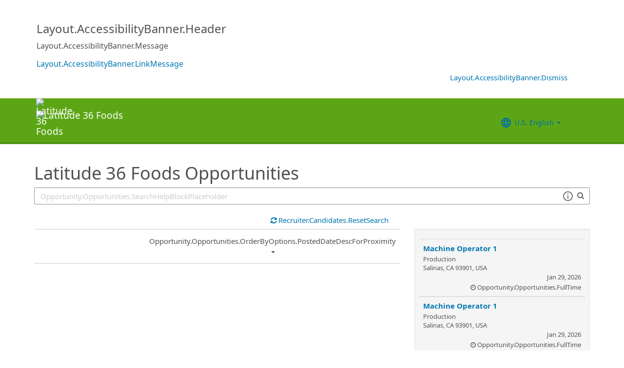

--- FILE ---
content_type: text/html; charset=utf-8
request_url: https://recruiting2.ultipro.com/LAT1004LATF/JobBoard/02bbaede-0a83-4d1b-869f-d681a818023a/?q=&o=postedDateDesc&w=&wc=&we=&wpst=
body_size: 145134
content:

<!DOCTYPE html>
<html id="PageHtml">
<head>
    <title data-bind="text: title()"></title>

    
    <meta http-equiv="X-UA-Compatible" content="IE=edge" />
<meta charset="utf-8" />
<meta name="viewport" content="width=device-width, initial-scale=1" />

<meta http-equiv="Cache-Control" content="no-cache, must-revalidate, no-store" />
<meta http-equiv="Expires" content="Wed, 31 Dec 2025 02:17:44 GMT" />
<meta http-equiv="Pragma" content="no-cache" />

<link rel="icon" href="data:;base64,iVBORw0KGgo=">

        <iframe id="_as" style="display: none" src="/LAT1004LATF/JobBoard/02bbaede-0a83-4d1b-869f-d681a818023a/AnonymousSessionCheck"></iframe>

    

<link rel="stylesheet" href="https://rec-cdn-prod.cdn.ultipro.com/rec-web/f707927c2a4b056cec77de55fb695d3f42ef382d/site.css" />
<link rel="stylesheet" href="https://rec-cdn-prod.cdn.ultipro.com/rec-web/f707927c2a4b056cec77de55fb695d3f42ef382d/bootstrap-extensions.min.css" />


    <link href="/LAT1004LATF/JobBoard/02bbaede-0a83-4d1b-869f-d681a818023a/Styles/BrandingSettings?brandId=3c208faa-fb4a-4db1-bfea-48dbd314f2ff&amp;m=637648189476530000" rel="stylesheet" />

<script src="https://rec-cdn-prod.cdn.ultipro.com/rec-web/f707927c2a4b056cec77de55fb695d3f42ef382d/jqueryBundle.min.js"></script>
<script src="https://rec-cdn-prod.cdn.ultipro.com/rec-web/f707927c2a4b056cec77de55fb695d3f42ef382d/tinymceBundle.js"></script>
<script src="https://rec-cdn-prod.cdn.ultipro.com/rec-web/f707927c2a4b056cec77de55fb695d3f42ef382d/reactBundle.js"></script>
<script src="https://rec-cdn-prod.cdn.ultipro.com/rec-web/f707927c2a4b056cec77de55fb695d3f42ef382d/jslib.min.js"></script>
<script src="https://rec-cdn-prod.cdn.ultipro.com/rec-web/f707927c2a4b056cec77de55fb695d3f42ef382d/react-components.min.js"></script>
<script src="https://rec-cdn-prod.cdn.ultipro.com/rec-web/f707927c2a4b056cec77de55fb695d3f42ef382d/bootstrapBundle.min.js"></script>


        <link rel="stylesheet" href="https://ignite.cdn.ultipro.com/dls-cdn/ignite/v7.13.3/tokens/fonts/noto/ignite-fonts-noto-hinted-cdn.css" />
        <link rel="stylesheet" href="https://ignite.cdn.ultipro.com/dls-cdn/ignite/v7.13.3/tokens/fonts/volte/ignite-fonts-volte-cdn.css" />
        <link rel="stylesheet" href="https://ignite.cdn.ultipro.com/dls-cdn/ignite/v7.13.3/tokens/css/ignite-tokens.css" />
        <script type="module" src="https://ignite.cdn.ultipro.com/dls-cdn/ignite/v7.13.3/web-components/ignite/ignite.esm.js"></script>
        <script type="module" src="https://ignite.cdn.ultipro.com/dls-cdn/ignite/v7.13.3/web-components/ignite/ignite.js"></script>
    <script type="module" src="https://rec-cdn-prod.cdn.ultipro.com/rec-web/f707927c2a4b056cec77de55fb695d3f42ef382d/npm-imports.js"></script>


<script src="https://rec-cdn-prod.cdn.ultipro.com/rec-web/f707927c2a4b056cec77de55fb695d3f42ef382d/site.min.js"></script>
<script src="https://rec-cdn-prod.cdn.ultipro.com/rec-web/f707927c2a4b056cec77de55fb695d3f42ef382d/siteBundle.js" type="module"></script>

    

    <script>
    (function() {
        Recruiting.TenantFeatureToggle.setFeatureToggles(["CandidateSearchFullNameMatch","IncreaseOfferLetterMaxLength","JobBoardSettingsUpdate","OfferContactMergeTags","EnableCsrSessionManagement","TwitterSwitch","ScreeningQuestionHashFilter","EWSMigration","ConfigurableCountryQuestions","TenantSpecificMailgunDomain","UpdateAssessmentEmail2025","GlobalDate","SalaryRangeFields","ReferenceDataUniqueCacheKey","SkipScreeningQuestionsDraftValidations","ApplicationIncorrectNameTextChanges","DiagnosticsServiceAccountReset","SmsWelcomeMessage","FrenchGoToOfferLetterMergeTag","EnableDaDkLocale","EnableEnCALocale","EnablePeopleFabricStateEvents","JobsFromSearch","ReplaceTenantSeasonedGuids","AssessmentLinkRequestOpp","ReindexForSortApplicationsByAssessmentStatus","CandidateMatchHideScoreWarningMessage","CopyApplicants","EnableLaunchDarkly","OfferMergeTagsEnhancements","ResumeEnhancements2025","EducationDates","OpportunityTranslationEnhancements","PhysicalLocationSyncEnhancements","ExternalApplyId","ReindexForSearchableApplicationQuestionHash","EnableAotJsBundling","HireDetailsLink","ShowOnbLinkForGlobalHiresOnJobBoard","PositionAutomation","MxEmailScheduleModal","UkgAuthNInternal","PositionAutomationSyncOnFutureDates","TinyMCEValidateExtraTags","CompanyNameForAutoFeed","AddToIdentities","ValidateInactiveLocationsInHireDetails","SyncZipCodeForTaxLocations","SharedPools","CurrencySymbolFormatOnOpportunityNotificationMessage","SyncPositionAutomationOnRecEnable","SupportRelayStateInSso","RecHMAllowManageDocumentsForInternalCandidates","DmpUpload","ViewMoreJobLocationFilter","MergeCandidates","BatchRejectApplications","PostCandAPILookupBeforeSave","EnableRecCdn","OfferMergeTagsTinyMce","SmsCandidateSync","CandidateMatchScoreVisibility","CandidateDetailsActions","LocalizationEnabled","ScheduleInterviewOnUnpostedOpportunity","PreferredName","ShowAllLocationsInOpportunityList","PositionAutomationSync","OfferEditsWithApproval","BulkDisposition","EnableSvSeLocale","ScreeningQuestionTranslations","OpportunityJustificationCommentsFix","DelayNotificationViewToggle","RecruitmentFireJobSync","WelcomeEmail","ResumeColumn","USFedContractorUpdates2024","IndeedQuestionsFormatVersion1","FilterGroup","ApplicationSubmittedFilter","EditEmail","ArcGisWithAuth","LongerRequisitionNumber","OfferAttachments","RehireIndicator","IndeedApplyFixDupEmail","LatestOFCCPForm","EnableFrFrLocale","CandidateStatusAtTimeOfHire","UkgAuthNEntitlementOutbound","JobLocationType","ProjectAndShiftFields","CalendarNameInInterviewNotes","EnableNlNlLocale","LatestReference","CandidateDetailRank","SendRehiresToOnboarding","OfferActivityFilter","OldPostToLinkedInDeprecated","OfferContactPhoneNumberDefault","HireFromOffer","ProfessionalExperienceDate","ReindexCandidateTags","SmsWebPhoneRelease","SyncActivatedPosition","IndeedQuestionsAcceptMultipleSchemaVersions","PostToLinkedInWidget","SendGlobalHiresToOnboarding","RecruitmentFireLocationSync","OpportunityScoreIncrease","EditAssessmentPackagesOnPublishedOpps","OppAuthNIdentity","IndeedResumeFields","DmpUploadMigration","EnableItItLocale","BulkDispositionCandidateApps","MxDispositionModal","MXExperience","SortApplicationsByAssessmentStatus","ScreeningQuestionLastUpdatedReindex","CandidateEngagementMay","UkgAuthNInternalForArcGisOutbound","ScreeningQuestionGroups","ApplicationSubmittedFilterReindex","FilterApplicationsByAssessmentScore","CandidateMatchGA","CandidateEngagementAugust","SmsWebPhoneReassign","AssessmentIntegration","PersonFireSyncUsersAndLogins","enable-recruiting-manage-client-ukg-authn","enable-recruiting-position-automation-people-fabric-api","enable-recruiting-bgc-integration-names-sanitization","enable-recruiting-check-before-linkedin-publish","enable-recruiting-check-before-linkedin-cleanup","enable-recruiting-candidate-preferred-locale-notification-tokens","enable-recruiting-indeed-job-sync-api","enable-recruiting-job-board-integration-settings-warning-modal","enable-recruiting-optimized-easy-apply-applications-query","disable-recruiting-duplicate-hire-processing","enable-recruiting-email-translations","enable-recruiting-offer-mergetag-employeetype","enable-recruiting-improved-opportunity-close-performance","enable-recruiting-indeed-job-sync-error-messages","enable-recruiting-indeed-job-sync-location-type-fix","enable-recruiting-ucc-toggle-deprecation","enable-recruiting-project-search-full-name-match","enable-recruiting-position-automation-diagnostics","enable-recruiting-opportunity-status-audits","enable-recruiting-apply-number-validate","disable-recruiting-send-automated-emails-on-closed-opportunity","enable-recruiting-application-question-status","enable-wait-for-search-refresh","enable-recruiting-remove-hireright-duplicate-security-headers","enable-recruiting-leave-of-absence","enable-recruiting-email-translations-phase2","enable-recruiting-sovren-retry","enable-recruiting-launch-darkly-demo","SyncJobsFromOdata","SyncCoreEmployeeRolesIndependentOfCandidateSync","SyncCoreTranslations","EnableMetricsLogging","OfflineTokenIntrospection","EnableArcGisProxy","ReportsForSupport","ManageClientOppRealm","TenantSecondaryReads","CallerMemberForMongoTraceLogs","EnableSnapshotReadConcern","UltiProServiceClientCircuitBreaker","PreventDuplicateSynchedReferenceData","ReduceDbFullDocumentReplace","EESyncSkipFailedPages","DisableEntityReferences","DisableV1Api","ThirdPartyIntegrationApiOptimized","TrsEnabled","ConsumeCoreMergeEvents","DmpCorrelationSync","TmsDepreciation"]);
    })();
</script>

    <script>
    (function() {
        var featureSettings = [{"Name":"Recruitment.Organization","EnabledFeatures":["OrgLevels","RestrictOpportunityAccessByOrgLevels","RestrictOrgLevelSelectionsByQualifiers","SendRehiresToOnboarding"]},{"Name":"Recruitment.OpportunityManagement.PublishingAndJobBoards","EnabledFeatures":["FeaturedOpportunities","Approvals","Parallel","Evergreen","FTE","IncludeHiringManagersInOnboardingOwnerField"]},{"Name":"Recruitment.CandidateInformation","EnabledFeatures":["CandidateReferences"]},{"Name":"Recruitment.CandidateConsent","EnabledFeatures":["CandidateConsent","DataRemoval"]},{"Name":"Recruitment.OpportunityManagement.PageFeatures","EnabledFeatures":["PersonalizedJobSearch","JobSearchAgent","ShareOnTwitter"]},{"Name":"Recruitment.Interviews","EnabledFeatures":["ScheduleMeeting"]},{"Name":"Recruitment.Offers","EnabledFeatures":["Approvals","Parallel","EditsWithApproval","UserLocale"]},{"Name":"Recruitment.Accessibility","EnabledFeatures":["Accessibility"]}];

        var featureSettingsConfigurationGroups = featureSettings.map(function(g) {
            return new Recruiting.FeatureSettingsConfigurationGroup(g.Name, g.EnabledFeatures);
        });

        Recruiting.FeatureSettings.init(featureSettingsConfigurationGroups);
    })();
</script>

    


        <script>
            let data = {
                visitor: {
                    id: "External-Rec-User",
                    rec_isRecruitmentAdministrator: false,
                    rec_isRecruiter: false,
                    rec_isHiringManager: false,
                    rec_environment: "recruiting2.ultipro.com",
                    locale: "en-US"
},
                account: {
                    id: US.utils.po.getFirstSevenChars("LAT1004LATF"),
                    tenantAlias: "LAT1004LATF"
                            },
                excludeAllText: true,
                disableGuides: false
            }
            US.utils.po.init("cfb570dc-23df-45bd-5089-5be6acfaa92b");
            pendo.initialize(data);

            function updatePendoUrl() {
                pendo.location.addTransforms([
                    {
                        attr: 'search',
                        action: 'AllowOnlyKeys',
                        data: US.utils.ga.whiteListedUrlTerms
                    },
                    {
                        attr: 'search',
                        action: 'AddTo',
                        data: function () {
                            const url = new URL(window.location.href);
                            if ((false && url.pathname.includes('OpportunityApplicants'))
                                || (false && url.pathname.includes('Pools'))
                                || (false && (url.pathname.includes('Recruiter/Candidates') || url.pathname.includes('CandidateAdd')))
                                || (false && url.pathname.includes('CandidateDetail'))
                                || (false && url.pathname.includes('OfferList'))
                                || (false && (url.pathname.includes('OfferDetail') || url.pathname.includes('OfferCreate')))
                                || (false && url.pathname.includes('OpportunityList'))
                                || (false && (/JobBoard\/[^\/]*\/Candidate\/ViewPresence[^\/]*$/.test(url.pathname)
                                     || /JobBoard\/[^\/]*\/ApplicationAssessments[^\/]*$/.test(url.pathname) || /JobBoard\/[^\/]*\/CandidateOffer[^\/]*$/.test(url.pathname)
                                     || /JobBoard\/[^\/]*\/References\/ViewReferences[^\/]*$/.test(url.pathname)  || /JobBoard\/[^\/]*\/CandidateInterviewScheduling\/SelfSchedule[^\/]*$/.test(url.pathname)))
                                || (false &&
                                        (/JobBoard\/[^\/]*\/?$/.test(url.pathname) ||
                                            /JobBoard\/[^\/]*\/OpportunityDetail[^\/]*$/.test(url.pathname) || url.pathname.includes('Accessibility')
                                            || url.pathname.includes('Dashboard') || /JobBoard\/[^\/]*\/JobSearchAgent[^\/]*$/.test(url.pathname)
                                   ))) {
                                            return { 'mx': '1' };
                                       }
                                },
                    }
                ]);
            }

            $(window).on('load', function () {
                setTimeout(updatePendoUrl, 10);
            });
        </script>
    
    



    <!-- Google Tag Manager -->
<script>
    (function(w,d,s,l,i){w[l]=w[l]||[];w[l].push({'gtm.start':
    new Date().getTime(),event:'gtm.js'});var f=d.getElementsByTagName(s)[0],
    j=d.createElement(s),dl=l!='dataLayer'?'&l='+l:'';j.async=true;j.src=
    'https://www.googletagmanager.com/gtm.js?id='+i+dl;f.parentNode.insertBefore(j,f);
    })(window,document,'script','dataLayer', 'GTM-TRJP8TD');
</script>
<!-- End Google Tag Manager -->

    <script>
     $(function() {
         $('<input name="__RequestVerificationToken" type="hidden" value="CfDJ8AYyzfhJELVDpvqcNdci8TFSBKGXaJDNlX1d87tDyO6lxP6T1Q9WQ4fcDdD_X2sBnCXvtZ6oUHVZ4FqDaidPvqdWmq00lTEwSV2gNsAcCF2pOo-jzOdanlBaNt4S8C2K2nRNzbyuNuxccLv2I3jBNUg" />').appendTo("body");
     });
     
     $(document).ajaxSend(function (event, xhr, options) {
         if (['GET', 'HEAD'].indexOf(options.type) === -1) {
             xhr.setRequestHeader('X-RequestVerificationToken', $('input[name="__RequestVerificationToken"]').val());
         }
     });
 </script>

        <script type="text/javascript">
        (function (h, o, u, n, d) {
            h = h[d] = h[d] || { q: [], onReady: function (c) { h.q.push(c) } }
            d = o.createElement(u); d.async = 1; d.src = n
            n = o.getElementsByTagName(u)[0]; n.parentNode.insertBefore(d, n);
        })
        (window, document, 'script', 'https://www.datadoghq-browser-agent.com/eu1/v5/datadog-rum.js', 'DD_RUM');
        /**
         * Checks if currentUrl matches any pattern in the whitelist (supports '*' as wildcard)
         * param {string[]} whitelist - Array of patterns (may include '*')
         * param {string} currentUrl - URL to check
         * returns {boolean}
         */
        function isUrlWhitelisted(whitelist, currentUrl) {
            return whitelist.some(function(pattern) {
                // Escape regex special chars except *
                var regexPattern = pattern.replace(/[.+?^${}()|[\]\\]/g, '\\$&').replace(/\*/g, '.*');
                var regex = new RegExp(regexPattern);
                return regex.test(currentUrl);
            });
        }

        var rumReplaySessionEnabled = false;
        var rumReplayWhiteList = [];
            rumReplayWhiteList.push("JobBoard/*/OpportunityApply");
        var isReplayAllowed = rumReplaySessionEnabled ? isUrlWhitelisted(rumReplayWhiteList, window.location.pathname) : false;
        var rumSessionRate = rumReplaySessionEnabled ? 100 : 50;
        var rumReplayRate = isReplayAllowed ? 100 : 0;

        window.DD_RUM.onReady(function () {
            if (!isReplayAllowed) {
                window.DD_RUM.stopSessionReplayRecording();
            }
            
            window.DD_RUM.init({
                clientToken: 'pub49cc788d96f6d1f8f20c5d6f19aa242c',
                applicationId: '0d864a82-3281-41ce-bbf9-801162b05695',
                site: 'datadoghq.eu',
                service: 'rec-prod-las',
                env: 'prod',
                version: 'f707927c2a4b056cec77de55fb695d3f42ef382d',
                sessionSampleRate: rumSessionRate,
                sessionReplaySampleRate: rumReplayRate,
                startSessionReplayRecordingManually: true,
                trackUserInteractions: true,
                trackResources: true,
                trackLongTasks: true,
                defaultPrivacyLevel: 'mask-user-input',
                // https://docs.datadoghq.com/real_user_monitoring/connect_rum_and_traces/?tab=w3ctracecontext#how-are-rum-resources-linked-to-traces
                allowedTracingUrls: [{ match: (url) => 'arcgis,cronofy,campaign-management'.split(',').map(t => t.trim()).every(t => !url.includes(t)), propagatorTypes: ["tracecontext"] }],
                beforeSend: (event, context) => {
                    //https://docs.datadoghq.com/real_user_monitoring/browser/modifying_data_and_context#enrich-and-control-rum-data
                    event.view.url = event.view.url.replace("/CandidateSearch=[^&]*/", "CandidateSearch=REDACTED"); //candidate search may contain PII
                    event.view.url = event.view.url.replace("/as=[^&]*/", "as=REDACTED"); //application search may contain PII
                }
            });

            //set user context
            window.DD_RUM.setUser({
                id: "",
                featureToggles: "CandidateSearchFullNameMatch,IncreaseOfferLetterMaxLength,JobBoardSettingsUpdate,OfferContactMergeTags,EnableCsrSessionManagement,TwitterSwitch,ScreeningQuestionHashFilter,EWSMigration,ConfigurableCountryQuestions,TenantSpecificMailgunDomain,UpdateAssessmentEmail2025,GlobalDate,SalaryRangeFields,ReferenceDataUniqueCacheKey,SkipScreeningQuestionsDraftValidations,ApplicationIncorrectNameTextChanges,DiagnosticsServiceAccountReset,SmsWelcomeMessage,FrenchGoToOfferLetterMergeTag,EnableDaDkLocale,EnableEnCALocale,EnablePeopleFabricStateEvents,JobsFromSearch,ReplaceTenantSeasonedGuids,AssessmentLinkRequestOpp,ReindexForSortApplicationsByAssessmentStatus,CandidateMatchHideScoreWarningMessage,CopyApplicants,EnableLaunchDarkly,OfferMergeTagsEnhancements,ResumeEnhancements2025,EducationDates,OpportunityTranslationEnhancements,PhysicalLocationSyncEnhancements,ExternalApplyId,ReindexForSearchableApplicationQuestionHash,EnableAotJsBundling,HireDetailsLink,ShowOnbLinkForGlobalHiresOnJobBoard,PositionAutomation,MxEmailScheduleModal,UkgAuthNInternal,PositionAutomationSyncOnFutureDates,TinyMCEValidateExtraTags,CompanyNameForAutoFeed,AddToIdentities,ValidateInactiveLocationsInHireDetails,SyncZipCodeForTaxLocations,SharedPools,CurrencySymbolFormatOnOpportunityNotificationMessage,SyncPositionAutomationOnRecEnable,SupportRelayStateInSso,RecHMAllowManageDocumentsForInternalCandidates,DmpUpload,ViewMoreJobLocationFilter,MergeCandidates,BatchRejectApplications,PostCandAPILookupBeforeSave,EnableRecCdn,OfferMergeTagsTinyMce,SmsCandidateSync,CandidateMatchScoreVisibility,CandidateDetailsActions,LocalizationEnabled,ScheduleInterviewOnUnpostedOpportunity,PreferredName,ShowAllLocationsInOpportunityList,PositionAutomationSync,OfferEditsWithApproval,BulkDisposition,EnableSvSeLocale,ScreeningQuestionTranslations,OpportunityJustificationCommentsFix,DelayNotificationViewToggle,RecruitmentFireJobSync,WelcomeEmail,ResumeColumn,USFedContractorUpdates2024,IndeedQuestionsFormatVersion1,FilterGroup,ApplicationSubmittedFilter,EditEmail,ArcGisWithAuth,LongerRequisitionNumber,OfferAttachments,RehireIndicator,IndeedApplyFixDupEmail,LatestOFCCPForm,EnableFrFrLocale,CandidateStatusAtTimeOfHire,UkgAuthNEntitlementOutbound,JobLocationType,ProjectAndShiftFields,CalendarNameInInterviewNotes,EnableNlNlLocale,LatestReference,CandidateDetailRank,SendRehiresToOnboarding,OfferActivityFilter,OldPostToLinkedInDeprecated,OfferContactPhoneNumberDefault,HireFromOffer,ProfessionalExperienceDate,ReindexCandidateTags,SmsWebPhoneRelease,SyncActivatedPosition,IndeedQuestionsAcceptMultipleSchemaVersions,PostToLinkedInWidget,SendGlobalHiresToOnboarding,RecruitmentFireLocationSync,OpportunityScoreIncrease,EditAssessmentPackagesOnPublishedOpps,OppAuthNIdentity,IndeedResumeFields,DmpUploadMigration,EnableItItLocale,BulkDispositionCandidateApps,MxDispositionModal,MXExperience,SortApplicationsByAssessmentStatus,ScreeningQuestionLastUpdatedReindex,CandidateEngagementMay,UkgAuthNInternalForArcGisOutbound,ScreeningQuestionGroups,ApplicationSubmittedFilterReindex,FilterApplicationsByAssessmentScore,CandidateMatchGA,CandidateEngagementAugust,SmsWebPhoneReassign,AssessmentIntegration,PersonFireSyncUsersAndLogins,enable-recruiting-manage-client-ukg-authn,enable-recruiting-position-automation-people-fabric-api,enable-recruiting-bgc-integration-names-sanitization,enable-recruiting-check-before-linkedin-publish,enable-recruiting-check-before-linkedin-cleanup,enable-recruiting-candidate-preferred-locale-notification-tokens,enable-recruiting-indeed-job-sync-api,enable-recruiting-job-board-integration-settings-warning-modal,enable-recruiting-optimized-easy-apply-applications-query,disable-recruiting-duplicate-hire-processing,enable-recruiting-email-translations,enable-recruiting-offer-mergetag-employeetype,enable-recruiting-improved-opportunity-close-performance,enable-recruiting-indeed-job-sync-error-messages,enable-recruiting-indeed-job-sync-location-type-fix,enable-recruiting-ucc-toggle-deprecation,enable-recruiting-project-search-full-name-match,enable-recruiting-position-automation-diagnostics,enable-recruiting-opportunity-status-audits,enable-recruiting-apply-number-validate,disable-recruiting-send-automated-emails-on-closed-opportunity,enable-recruiting-application-question-status,enable-wait-for-search-refresh,enable-recruiting-remove-hireright-duplicate-security-headers,enable-recruiting-leave-of-absence,enable-recruiting-email-translations-phase2,enable-recruiting-sovren-retry,enable-recruiting-launch-darkly-demo",
                roles: "",
                tenantAlias: "LAT1004LATF"
            });
            window.DD_RUM.startSessionReplayRecording({ force: !!isReplayAllowed });
        });
    </script>

</head>
<body class="jobboardview-controller candidate-layout ">
    <ukg-ignite-shell theme="classic" class="branded-layout" default-translation-path enable-cdn-path use-latest-cdn language="en-US">
    <!-- Google Tag Manager (noscript) -->
<noscript>
    <iframe src="https://www.googletagmanager.com/ns.html?id=GTM-TRJP8TD"
            height="0" width="0" style="display:none;visibility:hidden"></iframe>
</noscript>
<!-- End Google Tag Manager (noscript) -->

        <a class="sr-only sr-only-focusable" id="skipLink" tabindex="0" data-i18n="Common.SkipLink"></a>
            <div id="PageContent" style="visibility: hidden">
                <header role="banner">
                        <div id="AccessibilityBannerWrapper">
                            <react-ko-bridge params="component: 'Recruiting.Rct.Containers.Candidate.AccessibilityBanner',
                    props: {
                        'fetchCookieFunc': $.cookie,
                        'setCookieFunc': $.cookie,
                        'removeCookieFunc': $.removeCookie,
                        'accessibilityUrl': accessibilityUrl,
                        'resetCookie': resetCookie,
                        'isModernStyleEnabled': isModernStyleEnabled
                             }">
                            </react-ko-bridge>
                        </div>



<nav class="navbar navbar-candidate navbar-static-top" data-automation="navbar" data-i18n="[aria-label]Layout.NavigationAriaLabel">
    <div class="container">
        <div class="navbar-header">
            <a target="_blank" class="navbar-brand">
                    <img class="small-logo logo" src="/LAT1004LATF/JobBoard/02bbaede-0a83-4d1b-869f-d681a818023a/Styles/GetSmallHeaderLogo?brandId=3c208faa-fb4a-4db1-bfea-48dbd314f2ff&amp;m=637648189476530000" alt="Latitude 36 Foods" data-automation="navbar-small-logo" />
                    <img class="large-logo logo" src="/LAT1004LATF/JobBoard/02bbaede-0a83-4d1b-869f-d681a818023a/Styles/GetLargeHeaderLogo?brandId=3c208faa-fb4a-4db1-bfea-48dbd314f2ff&amp;m=637648189476530000" alt="Latitude 36 Foods" data-automation="navbar-large-logo" />
            </a>
            
                <button type="button" class="navbar-toggle" data-toggle="collapse" data-target="#navbar-collapse" aria-labelledby="navbar-menu-label">
                    <span class="icon-bar"></span>
                    <span class="icon-bar"></span>
                    <span class="icon-bar"></span>
                </button>
                <span id="navbar-menu-label" class="sr-only" data-i18n="Layout.Menu.MenuLabel"></span>
        </div>
        
        <div id="navbar-collapse" class="collapse navbar-collapse">
            <ul class="nav navbar-nav navbar-right" >


                    <li class="find-opps-link ">
                        <ukg-button manual-color="true" class="brandingbutton" id="OpportunitiesMenuButton" data-automation="opportunities-menu-button" onclick="window.location=&#x27;/LAT1004LATF/JobBoard/02bbaede-0a83-4d1b-869f-d681a818023a&#x27;" emphasis="low" data-i18n="Layout.Menu.Opportunities" data-bind="attr: {'aria-label': $.t('Layout.Menu.Opportunities') }" role="link"></ukg-button>
                    </li>


<li id="LanguagePicker">
    <ukg-button manual-color="true" class="brandingbutton" id="languageMenubutton" data-bind="menudropdownListener: { targetId: 'languageMenuContainer' }" data-automation="selected-language-picker-link" emphasis="low" child-icon="menu-caret-down" aria-expanded="False" data-i18n="[tooltip-text]Layout.LanguageLabel" parent-icon="language">
        <span class="brandingbutton" data-bind="text: selectedLanguage().Name"></span>
    </ukg-button>
    <ukg-menu fixed-height="large" id="languageMenuContainer" data-bind="foreach: languages" selectable>
        <!-- ko if: $data.Code=='zh-CN'-->
        <ukg-menu-item data-automation="language-picker-link" data-bind="click: $parent.selected, attr: { value: $data.Code, selected: $parent.selectedLanguage() == $data, 'lang': $data.Code, 'aria-label': $.t('Layout.Menu.ChineseLabel')}, text: $data.Name"></ukg-menu-item>
        <!-- /ko --> 
        <!-- ko ifnot: $data.Code=='zh-CN'-->
        <ukg-menu-item data-automation="language-picker-link" data-bind="click: $parent.selected, attr: {value: $data.Code, selected: $parent.selectedLanguage() == $data, 'lang': $data.Code}, text: $data.Name"></ukg-menu-item>
        <!--/ko-->
    </ukg-menu> 
</li>

<script>
    $(function () {
        var languageSelectionViewModel = new US.Common.LanguageSelectionViewModel({
            languages: [{"Id":"34e329e5-6e83-4e59-8879-c3e39f6229c9","Code":"en-GB","Name":"British English"},{"Id":"af699467-de1c-4eab-9e4c-50c426dc961e","Code":"en-CA","Name":"CA English"},{"Id":"4472ce4a-c88e-4f40-a36b-6df8b7daa5df","Code":"da-DK","Name":"Danish"},{"Id":"841f2814-4f6e-4a37-8a07-75c5af9d0bd7","Code":"de-DE","Name":"Deutsch"},{"Id":"941d6a52-139f-4baa-b558-0428b5059917","Code":"nl-NL","Name":"Dutch"},{"Id":"748993d4-7fd4-4146-ab17-f35423768200","Code":"es-ES","Name":"Español"},{"Id":"5266ab6b-200e-4152-bebd-40923f952d6d","Code":"fr-FR","Name":"FR French"},{"Id":"fba4253d-2c6e-4836-81e6-0a2d25e951a5","Code":"fr-CA","Name":"Français Canadien"},{"Id":"03863089-9c60-4a70-b6e4-fd9d43d66ad4","Code":"it-IT","Name":"Italian"},{"Id":"e8d5efd6-13ed-45a7-878b-e126688640ef","Code":"pt-BR","Name":"Português do Brasil"},{"Id":"33563062-7a8b-4c15-baab-9aa319ce3fa6","Code":"sv-SE","Name":"Swedish"},{"Id":"18a64832-04e6-4a1c-a9fd-770bb7beeec8","Code":"en-US","Name":"U.S. English"},{"Id":"a9a1fec2-e7f4-4795-981a-6150938b570e","Code":"zh-CN","Name":"简体中文"}],
            selectedLanguageCode: "en-US",
            changeUserLanguageUrl: "/LAT1004LATF/JobBoard/02bbaede-0a83-4d1b-869f-d681a818023a/Layout/ChangeUserLanguage"
        });

        ko.applyBindings(languageSelectionViewModel, $("#LanguagePicker")[0]);
    });
</script>
                    <li>
                        <ukg-button  manual-color="true" class="brandingbutton" id="SignInButton" onclick="window.location=&#x27;/LAT1004LATF/JobBoard/02bbaede-0a83-4d1b-869f-d681a818023a/Account/Login?cancelUrl=http%3A%2F%2Frecruiting2.ultipro.com%2FLAT1004LATF%2FJobBoard%2F02bbaede-0a83-4d1b-869f-d681a818023a%2F%3Fq%3D%26o%3DpostedDateDesc%26w%3D%26wc%3D%26we%3D%26wpst%3D&#x27;" emphasis="low" data-i18n="Layout.Menu.LogIn" data-bind="attr: {'aria-label': $.t('Layout.Menu.LogIn') }" role="link"></ukg-button>
                    </li>
            </ul>
        </div>
    </div>
</nav>


                </header>
                <main>
                    <div class="index-action">
                        <div id="PageContainer" class="container">
                            <div id="GlobalNotificationContainer">
                                <global-notification></global-notification>
                            </div>
                            
    <link rel="stylesheet" href="https://js.arcgis.com/4.32/esri/themes/light/main.css" />
    <script src="https://js.arcgis.com/4.32/"></script>


<div id="OpportunitiesContainer">
    <div>
        <react-ko-bridge params="component:'Recruiting.Rct.Containers.Candidate.CandidateConsentBanner',
                         props:{
                            'showAlert': false,
                            'consentUrl': '/LAT1004LATF/JobBoard/02bbaede-0a83-4d1b-869f-d681a818023a/CandidateConsent'
                         }">
        </react-ko-bridge>
        <div class="row">
            <div class="col-md-24">
                <h1 data-automation="job-board-title" class="job-board-title" data-bind="text: jobBoard.Name"></h1>
            </div>
        </div>
        <div role="search" class="row">
            <div data-bind="css: { 'col-md-24': !shouldShowMap() || geoServiceUnavailable(), 'col-md-12': shouldShowMap() && !geoServiceUnavailable() }">
                <div class="form-group">
                    <!-- ko if: shouldShowMap() -->
                    <label id="searchInputLabel" for="SearchInput" class="search-label" data-i18n="Opportunity.Opportunities.SearchLabel"></label>
                    <!-- /ko -->
                    <span class="typeahead-group typeahead-group-right search-input-group">
                        <div class="right-inner-addon dropdown">
                            <!-- onmouseup event is needed in order set focus because the filter components steal the mousedown event and thus prevent ie from properly setting focus on input element -->
                            <input id="SearchInput" onmouseup="this.focus()" data-automation="search-textbox" class="form-control" type="text" data-bind="textInput: searchQuery, event: { keyup: searchInputKeyPress }, attr: { placeholder: $.t('Opportunity.Opportunities.SearchHelpBlockPlaceholder'), 'aria-label': $.t('Opportunity.Opportunities.SearchLabelWhatJob') }" maxlength="100">
                            <div class="search-tips-target" data-bind="component: {
                                         name: 'react-ko-bridge',
                                         params: { 'component': 'Recruiting.Rct.Components.Atoms.SearchTips', 'props' :{ 'dropdownClassName': 'jobboard-dropdown' } }
                                     }">
                            </div>
                        </div>
                        <span class="typeahead-addon typeahead-addon-right" data-automation="typeahead-search" data-bind="ifnot: showClearButton"><i aria-hidden="true" class="fa fa-search muted"></i></span>
                        <span role="button" tabindex="0" class="typeahead-addon typeahead-addon-right" data-automation="searchinput-clear" data-bind="visible: showClearButton,click: clearSearchInput, event: { keypress: clearSearchInput }">
                            <i data-bind="attr: { 'aria-label': $.t('Common.Clear') }" class="fa fa-times"></i>
                        </span>
                    </span>
                </div>
            </div>
            <!-- ko if: shouldShowMap() && !geoServiceUnavailable() -->
            <div class="col-md-12">
                <div class="form-group">
                    <label for="WhereInput" class="search-label" data-i18n="Opportunity.Opportunities.WhereLabel"></label>
                    <!-- onmouseup event is needed in order set focus because the filter components steal the mousedown event and thus prevent ie from properly setting focus on input element -->
                    <input id="WhereInput" aria-controls="search-results" role="combobox" aria-autocomplete="list" class="form-control" onmouseup="this.focus()" aria-hidden="true"
                           data-bind="typeahead: {items: 5, minLength: 1, value:'Id', remote: arcGisSuggestUrl, requestType: 'GET', option: 'text', selectedValue: selectedCandidate, showSearchIcon:true, showClearButton: true, useNumberResultsStatusMessage: true, revertOnUnselected: true}, onSelected: onSelected.bind($data), attr:{placeholder: $.t('Opportunity.Opportunities.WhereHelpBlock'), 'aria-label': $.t('Opportunity.Opportunities.WhereAria')}"
                           data-automation="location-address-selector" />
                </div>
            </div>
            <!-- /ko -->
        </div>
    </div>
    <div role="region" data-bind="visible: shouldShowMap(), attr: { 'aria-label': $.t('Opportunity.Opportunities.Map') }">
        <div id="viewDiv" data-automation="map"></div>
    </div>
    <div>
        <div class="row">
            <div class="pl-0 pr-0" role="region" data-bind="attr: { 'aria-label': $.t('Opportunity.Opportunities.FilterOpportunities') }, css: { 'col-md-24 col-sm-24 col-xs-24': showFullWidth(), 'col-md-16 col-sm-24 col-xs-24': !showFullWidth() }">
                <div class="col-md-21 col-sm-24 col-xs-24">
                    <jobboard-filter-panel params="filtersUrl: '/LAT1004LATF/JobBoard/02bbaede-0a83-4d1b-869f-d681a818023a/JobBoardView/GetFilters',
                        typeaheadOptionsUrl: '/LAT1004LATF/JobBoard/02bbaede-0a83-4d1b-869f-d681a818023a/JobBoardView/GetTypeaheadOptions',
                        parentQuery: opportunityQuery,
                        shouldInvalidate: shouldInvalidateSubscribers,
                        onFiltersReady: filtersUpdated.bind($root),
                        onFiltersChange: filtersUpdated.bind($root),
                        getFilterIdentifierCallback: getFilterIdentifier.bind($root),
                        getSearchFilterSearchFragmentCallback: getSearchFilterSearchFragment.bind($root),
                        hydratedFilterValues: hydratedFilterValues,
                        shouldRehydrate: shouldRehydrate,
                        shouldReset: shouldReset,
                        maxSelectedFilter: 10">
                    </jobboard-filter-panel>
                </div>
                <div class="col-md-3 no-left-gutter">
                    <div class="pull-right reset">
                        <react-ko-bridge params="component: 'Recruiting.Rct.Components.Atoms.Button',
                            props: {
                                'buttonType': 'link',
                                'text': $.t('Recruiter.Candidates.ResetSearch'),
                                'onClick': resetSearch,
                                'icon': 'fa-refresh',
                                'dataAutomation': 'reset-button'
                            }">
                        </react-ko-bridge>
                    </div>
                </div>
            </div>
            <div data-bind="if: !showFullWidth()">
                <div class="col-xs-12 col-md-8">
                    <p class="hidden-xs hidden-sm" data-bind="visible: showAddJobSearchAgent">
                        <button class="btn btn-primary btn-block" data-automation="create-job-search-agent-link" data-bind="disable: disableCreateJobAlert(), click: createJobSearchAgent"><span class="fa fa-envelope-o"></span> <span data-i18n="Opportunity.Opportunities.JobSearchAgent.Activate"></span></button>
                    </p>
                </div>
            </div>
            <!-- ko if: showAddJobSearchAgent() && showFullWidth() -->
            <div class="col-md-8 col-sm-24 col-xs-24">
                <p class="hidden-xs hidden-sm">
                    <button class="btn btn-primary btn-block" data-automation="create-job-search-agent-link" data-bind="disable: disableCreateJobAlert(), click: createJobSearchAgent"><span class="fa fa-envelope-o"></span> <span data-i18n="Opportunity.Opportunities.JobSearchAgent.Activate"></span></button>
                </p>
            </div>
            <!-- /ko -->
            <div class="col-sm-24 col-xs-24" data-bind="css: { 'col-md-24': showFullWidth(), 'col-md-16': !showFullWidth() } ">
                <p class="hidden-md hidden-lg" data-bind="visible: showAddJobSearchAgent">
                    <button class="btn btn-primary btn-block full-width" data-automation="create-job-search-agent-link" data-bind="disable: disableCreateJobAlert(), click: createJobSearchAgent"><span class="fa fa-envelope-o"></span> <span data-i18n="Opportunity.Opportunities.JobSearchAgent.Activate"></span></button>
                </p>
                <div class="search-count" data-automation="opportunities-search-container">
                    <div id="SearchCount" class="row">
                        <div class="col-md-15">
                            <h2 aria-live="polite" data-automation="opportunities-count" class="count m-0" data-bind="text: $.t('Opportunity.Opportunities.ResultJobCountShowingXOfY', { loadedCount: loadedCount(), allCount: totalCount() }), visible: hasLoadedOpportunities()"></h2>
                        </div>
                        <div class="col-md-9">
                            <div class="sort-by pull-right">
                                <select-list params="options: orderByOptions,
                                    rightAligned: true,
                                    selectedOption: orderBy,
                                    onChangeCallback: sortUpdated.bind($root)">
                                </select-list>
                            </div>
                        </div>
                    </div>
                </div>
                <div data-automation="personalized-search-error-list" data-bind="with: personalizedSearch.personalizedSearchHandler, visible: personalizedSearch.personalizedSearchHandler.serverErrors().length > 0" class="alert alert-danger">
                    <ul>
                        <!-- ko foreach: serverErrors -->
                        <li data-automation="personalized-search-error-item" data-bind="text: $.t('Opportunity.Opportunities.Errors.' + $data)"></li>
                        <!-- /ko -->
                    </ul>
                </div>
                <div id="Opportunities" data-bind="activity: { trigger: loadOpportunities.isExecuting, resize: true, valign: 'top', padding: 32 }, overlay: { trigger: loadOpportunities.isExecuting, resize: true }">
                    <div data-bind="foreach: opportunities">
                        <div data-automation="opportunity" class="opportunity" data-bind="attr: {id: 'Opportunity' + $index()}">
                            <div class="row">
                                <div class="col-lg-20 col-md-19 col-sm-18 col-xs-18">
                                    <h3>
                                        <a data-automation="job-title" class="opportunity-link break-word" data-bind="text: Title, attr: { href: OpportunityDetailLink }"></a><!-- ko if: $parent.shouldShowFeaturedOpportunities() && Featured() -->
                                        <i aria-hidden="true" class="fa fa-flag featured-icon-invisible" data-bind="popover: { trigger: 'hover', container: 'body', placement: 'right', content: $.t('Opportunity.Opportunities.Featured') }"></i>
                                        <i tabindex="0" class="fa fa-flag featured-icon" data-automation="featured-label" data-bind="attr: { 'aria-label': $.t('Opportunity.Opportunities.Featured') }, popover: { trigger: 'focus', container: 'body', placement: 'right', content: $.t('Opportunity.Opportunities.Featured') }"></i>
                                        <!-- /ko -->
                                        <img data-bind="visible: isPinned" class="marker-img" src="../../../Content/images/map-marker.svg" data-automation="opportunity-pin" />
                                    </h3>
                                </div>
                                <div class="col-lg-4 col-md-5 col-sm-6 col-xs-6 text-right">
                                    <h3 role="presentation" class="text-right">
                                        <small data-automation="opportunity-posted-date" data-bind="text: PostedDateString"></small>
                                    </h3>
                                </div>
                            </div>
                            <div class="row paragraph">
                                <div class="col-sm-18 col-xs-16 mb-1">
                                    <span class="label-with-icon">
                                        <strong data-bind="text: $.t('Opportunity.Opportunities.JobCategory')"></strong><strong>: </strong>
                                    </span>
                                    <span class="label-with-icon" data-automation="job-category">
                                        <span data-bind="text: JobCategoryName()"></span>
                                    </span>
                                </div>
                                <div class="col-sm-18 col-xs-16 mb-1">
                                    <span class="label-with-icon">
                                        <strong data-bind="text: $.t('Opportunity.Opportunities.RequisitionNumber')"></strong><strong>:</strong> <span data-bind="text: RequisitionNumber()"></span>
                                    </span>
                                </div>
                                <div class="col-sm-18 col-xs-16 mb-1">
                                    <span class="label-with-icon">
                                        <strong data-bind="text: $.t('Opportunity.Opportunities.Schedule')"></strong><strong>:</strong> <span data-bind="text: FullTimeText" data-automation="job-hours"></span>
                                    </span>
                                </div>
                                <!-- ko if: HasJobLocationType -->
                                <div class="col-sm-18 col-xs-16 mb-1">
                                        <span class="label-with-icon">
                                            <strong data-bind="text: $.t('Opportunity.Opportunities.JobLocationType')"></strong><strong>:</strong> <span data-bind="text: JobLocationTypeText" data-automation="job-location-type"></span>
                                        </span>
                                </div>
                                <!-- /ko -->
                                <div class="col-sm-6 col-xs-8 text-right">
                                    <!-- ko if: $parent.shouldShowPersonalizedJobSearch() && $parent.IsMatchForCandidate($data) && !$parent.IsSortingByRelevance() -->
                                    <span class="text-left" data-automation="best-match" data-bind="bestMatch: MatchScore"></span>
                                    <!-- /ko -->
                                </div>
                            </div>
                            <div class="row paragraph">
                                <div class="col-lg-20 col-md-19 col-sm-18 col-xs-16">
                                    <!-- ko if: Locations().length > 0 -->
                                    <!-- ko foreach: OpportunityListLocations() -->
                                    <div data-bind="visible: $index() == 0 && $parent.showAllLocations() == false" class="location-bottom">
                                        <candidate-physical-location params="{bindingContext: $data}" data-automation="physical-location-item"></candidate-physical-location>
                                    </div>
                                    <div data-bind="visible: $parent.showAllLocations" class="location-bottom">
                                        <candidate-physical-location params="{bindingContext: $data}" data-automation="physical-location-item"></candidate-physical-location>
                                    </div>
                                    <!-- /ko -->
                                    <a role="button" tabindex="0" data-automation="job-location-more" data-bind="visible: Locations().length > 1 && showAllLocations() == false, text: $.t('Opportunity.Opportunities.MoreLocations', { count : Locations().length - 1 }), click: function(){showAllLocations(true)}, event: {keypress: function(data, e){if(e.keyCode === 13 || e.keyCode === 32){return true} else{return false}} ? function(){showAllLocations(true)} : null}"></a>
                                    <a role="button" tabindex="0" data-automation="job-location-less" data-bind="visible: Locations().length > 1 && showAllLocations() == true, text: $.t('Opportunity.Opportunities.Less'), click: function(){showAllLocations(false)}, event: {keypress: function(data, e){if(e.keyCode === 13 || e.keyCode === 32){return true} else{return false}} ? function(){showAllLocations(false)} : null}"></a>
                                    <!-- /ko -->
                                </div>
                                <div class="col-lg-4 col-md-5 col-sm-6 col-xs-8 text-right">
                                    <span data-bind="text: DistanceText()" data-automation="opportunity-distance"></span>
                                </div>
                            </div>
                            <div data-automation="job-brief-description" class="hidden-xs paragraph" data-bind="text: BriefDescription"></div>
                            <hr class="opportunity-hr" />
                        </div>
                    </div>
                    <div class="row">
                        <div class="col-md-24 text-center">
                            <span class="h5" data-bind="visible: skip() + pageSize < totalCount() && totalCount() > 0"><a href="#" id="LoadMoreJobs" data-automation="load-more-jobs-link" data-bind="click: loadMore, event: {keypress: function(data, e){if(e.keyCode === 13 || e.keyCode === 32){return true} else{return false}} ? loadMore : null}" data-i18n="Opportunity.Opportunities.LoadMoreOpportunities"></a></span>
                        </div>
                    </div>
                    <div data-automation="no-jobs-message" class="alert alert-block alert-danger" data-bind="visible: hasLoadedOpportunities() && totalCount() == 0">
                        <span role="alert" data-bind="if: hasSearchDefined()">
                            <strong data-i18n="Opportunity.Opportunities.NoOpportunities.Title"></strong>
                            <span data-i18n="Opportunity.Opportunities.NoOpportunities.Description"></span>
                        </span>
                        <span data-bind="if: !hasSearchDefined()">
                            <strong data-i18n="Opportunity.Opportunities.NoJobsAvailable.Title"></strong>
                            <span data-i18n="Opportunity.Opportunities.NoJobsAvailable.Description"></span>
                        </span>
                    </div>
                </div>
            </div>
            <div class="col-sm-24 col-xs-24" data-bind="css: { 'col-md-16': showFullWidth(), 'col-md-8': !showFullWidth() }">

                <div data-bind="if: shouldShowAvailableJobBoards">
                    <div role="complementary" class="well well-sm" data-bind="attr: { 'aria-label': $.t('Opportunity.Opportunities.JobBoardMenuTitle') }">
                        <h2 class="section-title h4" data-i18n="Opportunity.Opportunities.JobBoardMenuTitle"></h2>
                        <ul class="nav nav-pills nav-stacked" data-automation="job-board-menu">
                        </ul>
                    </div>
                </div>

<div data-bind="if: shouldShowFeaturedOpportunities">
                    <div role="complementary" data-bind="attr: { 'aria-label': $.t('Opportunity.Opportunities.FeaturedOpportunitiesTitle') }" class="featured-opportunities well well-sm" data-automation="featured-opportunities">

                        <h2 data-automation="featured-section-title" class="section-title h4" data-i18n="Opportunity.Opportunities.FeaturedOpportunitiesTitle"></h2>

                        <table role="presentation" id="FeaturedOpportunities" class="table table-hover" data-bind="foreach: featuredOpportunities">
                            <tr data-automation="featured-opportunity">
                                <td data-bind="popover: { title: Title, content: BriefDescription, placement: 'bottom', trigger: 'hover' }">
                                    <a class="opportunity-link break-word" tabindex="0"
                                       data-bind="attr: { href: OpportunityDetailLink }, popover: { title: Title, content: BriefDescription, placement: 'bottom', trigger: 'focus' }">
                                        <div role="heading" aria-level="3">
                                            <strong data-automation="job-title" data-bind="text: Title"></strong>
                                        </div>
                                        <div class="clearfix featured-opportunity-details">
                                            <div class="pull-left">
                                                <div>
                                                    <small class="opportunity-title-subheader" data-automation="job-category" data-bind="text: JobCategoryName, attr: { href: OpportunityDetailLink }"></small>
                                                </div>
                                                <div data-bind="if: Locations().length > 0">
                                                    <small data-bind="with: Locations()[0]">
                                                        <candidate-physical-location params="{bindingContext: $data}"></candidate-physical-location>
                                                    </small>
                                                    <small class="muted" data-automation="job-location-more" data-bind="visible: Locations().length > 1, text: $.t('Opportunity.Opportunities.MoreLocations', { count : Locations().length - 1 })"></small>
                                                </div>
                                            </div>
                                            <div class="pull-right text-right">
                                                <div class="job-post-date">
                                                    <small class="text-normal" data-automation="opportunity-posted-date" data-bind="text: PostedDateString"></small>
                                                </div>
                                                <small class="label-with-icon">
                                                    <i class="fa fa-clock-o muted" aria-hidden="true"></i><span data-bind="text: FullTimeText" data-automation="job-hours"></span>
                                                </small>
                                            </div>
                                        </div>
                                    </a>
                                </td>
                            </tr>
                        </table>
                    </div>
                </div>

                <div data-bind="if: shouldShowPersonalizedJobSearch">


<div class="well well-sm" data-bind="with: personalizedSearch, attr: { 'aria-label': $.t('Opportunity.Opportunities.PersonalizedSearch.Title') }" role="complementary">

    <h2 class="section-title h4" data-automation="personalized-search-section-title">
        <span data-i18n="Opportunity.Opportunities.PersonalizedSearch.Title" data-automation="personalized-search-title"></span>
    </h2>

<p class="text-muted" data-i18n="Opportunity.Opportunities.PersonalizedSearch.Description"
   data-automation="personalized-search-description"></p>

<div class="mx-auto personalized-search">
<div tabindex="-1" id="PersonalizedContainer" class="personalized-container" data-automation="personalized-container" data-bind="css: { open: currentStep }, activity: { trigger: personalizedSearchHandler.isExecuting, resize: true, valign: 'center', zindex: 100 }, overlay: { trigger: personalizedSearchHandler.isExecuting, resize: true, zindex: 99 }">
<!-- ko if: shouldShowPersonalizationQuestions -->
<div class="personalized-card job-title" data-automation="personalized-card-job-title" data-bind="attr: {'tabindex': !isStepCompleted('job-title-step') ? '0' : '-1', 'role': !isStepCompleted('job-title-step') ? 'button' : null }, css: { finished: isStepCompleted('job-title-step') }, click: isStepCompleted('job-title-step') ? null : goToStep.bind($data, 'job-title-step'), event: { keypress: function(data,e) { if( (e.keyCode == 13 || e.keyCode == 32) && !isStepCompleted('job-title-step') ) {return true} else {return false} } ? goToStep.bind($data, 'job-title-step') : null }">
    <i aria-hidden="true" class="fa fa-thumbs-up"></i>
    <div class="footer">
        <span class="step-number" data-automation="personalized-card-job-title-stepnumber" data-i18n="Opportunity.Opportunities.PersonalizedSearch.JobTitleCard.StepNumber"></span>
        <span class="step-title" data-automation="personalized-card-job-title-steptitle" data-i18n="Opportunity.Opportunities.PersonalizedSearch.JobTitleCard.StepTitle"></span>
    </div>
    <div class="mask" data-automation="personalized-card-job-title-completed">
        <i role="img" data-bind="attr: {'aria-label': $.t('Opportunity.Opportunities.PersonalizedSearch.CompletedPresenceCard.Completed') }" class="fa fa-check"></i>
    </div>
</div>

<div class="personalized-card education" data-automation="personalized-card-education" data-bind="attr: {'tabindex': !isStepCompleted('education-step') ? '0' : '-1', 'role': !isStepCompleted('education-step') ? 'button' : null }, css: { finished: isStepCompleted('education-step') }, click: isStepCompleted('education-step') ? null : goToStep.bind($data, 'education-step'), event: { keypress: function(data,e) { if( (e.keyCode == 13 || e.keyCode == 32) && !isStepCompleted('education-step') ) {return true} else {return false} } ? goToStep.bind($data, 'education-step') : null }">
    <i aria-hidden="true" class="fa fa-book"></i>
    <div class="footer">
        <span class="step-number" data-automation="personalized-card-education-stepnumber" data-i18n="Opportunity.Opportunities.PersonalizedSearch.EducationCard.StepNumber"></span>
        <span class="step-title" data-automation="personalized-card-education-steptitle" data-i18n="Opportunity.Opportunities.PersonalizedSearch.EducationCard.StepTitle"></span>
    </div>
    <div class="mask" data-automation="personalized-card-education-completed">
        <i role="img" data-bind="attr: {'aria-label': $.t('Opportunity.Opportunities.PersonalizedSearch.CompletedPresenceCard.Completed') }" class="fa fa-check"></i>
    </div>
</div>

<div class="personalized-card licenses" data-automation="personalized-card-licenses" data-bind="attr: {'tabindex': !isStepCompleted('licenses-step') ? '0' : '-1', 'role': !isStepCompleted('licenses-step') ? 'button' : null }, css: { finished: isStepCompleted('licenses-step') }, click: isStepCompleted('licenses-step') ? null : goToStep.bind($data, 'has-licenses-step'), event: { keypress: function(data,e) { if( (e.keyCode == 13 || e.keyCode == 32) && !isStepCompleted('licenses-step') ) {return true} else {return false} } ? goToStep.bind($data, 'has-licenses-step') : null }">
    <i aria-hidden="true" class="fa fa-certificate"></i>
    <div class="footer">
        <span class="step-number" data-automation="personalized-card-licenses-stepnumber" data-i18n="Opportunity.Opportunities.PersonalizedSearch.LicensesCard.StepNumber"></span>
        <span class="step-title" data-automation="personalized-card-licenses-steptitle" data-i18n="Opportunity.Opportunities.PersonalizedSearch.LicensesCard.StepTitle"></span>
    </div>
    <div class="mask" data-automation="personalized-card-licenses-completed">
        <i role="img" data-bind="attr: {'aria-label': $.t('Opportunity.Opportunities.PersonalizedSearch.CompletedPresenceCard.Completed') }" class="fa fa-check"></i>
    </div>
</div>
<!-- /ko -->

<div class="qualifications" data-bind="css: { small: shouldShowPersonalizationQuestions, finished: skillStepsCompleted }">
    <div class="personalized-card rate-skill rate-skill-1" data-automation="personalized-card-rate-skill-1" data-bind="attr: {'tabindex': isStepCompleted('completed-presence-step') && !isStepCompleted('skill-step-1') ? '0' : '-1', 'role': isStepCompleted('completed-presence-step') && !isStepCompleted('skill-step-1') ? 'button' : null }, css: { finished: isStepCompleted('skill-step-1') }, template: { name: 'rate-skill-readonly-template', data: findStep('skill-step-1') }, click: goToStep.bind($data, 'skill-step-1'), event: { keypress: function(data,e) { if(e.keyCode == 13 || e.keyCode == 32) {return true} else {return false} } ? goToStep.bind($data, 'skill-step-1') : null }"></div>
    <div class="personalized-card rate-skill rate-skill-2" data-automation="personalized-card-rate-skill-2" data-bind="attr: {'tabindex': isStepCompleted('completed-presence-step') && !isStepCompleted('skill-step-2') ? '0' : '-1', 'role': isStepCompleted('completed-presence-step') && !isStepCompleted('skill-step-2') ? 'button' : null }, css: { finished: isStepCompleted('skill-step-2') }, template: { name: 'rate-skill-readonly-template', data: findStep('skill-step-2') }, click: goToStep.bind($data, 'skill-step-2'), event: { keypress: function(data,e) { if(e.keyCode == 13 || e.keyCode == 32) {return true} else {return false} } ? goToStep.bind($data, 'skill-step-2') : null }"></div>
    <div class="personalized-card rate-skill rate-skill-3" data-automation="personalized-card-rate-skill-3" data-bind="attr: {'tabindex': isStepCompleted('completed-presence-step') && !isStepCompleted('skill-step-3') ? '0' : '-1', 'role': isStepCompleted('completed-presence-step') && !isStepCompleted('skill-step-3') ? 'button' : null }, css: { finished: isStepCompleted('skill-step-3') }, template: { name: 'rate-skill-readonly-template', data: findStep('skill-step-3') }, click: goToStep.bind($data, 'skill-step-3'), event: { keypress: function(data,e) { if(e.keyCode == 13 || e.keyCode == 32) {return true} else {return false} } ? goToStep.bind($data, 'skill-step-3') : null }"></div>
    <div class="personalized-card rate-skill rate-skill-4" data-automation="personalized-card-rate-skill-4" data-bind="attr: {'tabindex': isStepCompleted('completed-presence-step') && !isStepCompleted('skill-step-4') ? '0' : '-1', 'role': isStepCompleted('completed-presence-step') && !isStepCompleted('skill-step-4') ? 'button' : null }, css: { finished: isStepCompleted('skill-step-4') }, template: { name: 'rate-skill-readonly-template', data: findStep('skill-step-4') }, click: goToStep.bind($data, 'skill-step-4'), event: { keypress: function(data,e) { if(e.keyCode == 13 || e.keyCode == 32) {return true} else {return false} } ? goToStep.bind($data, 'skill-step-4') : null }"></div>
    <!-- ko if: !isStepCompleted('completed-presence-step') -->
        <i role="img" data-bind="attr: {'aria-label': $.t('Opportunity.Opportunities.PersonalizedSearch.NotCompletedPresenceCard') }" class="fa fa-lock lock-mask"></i>
    <!-- /ko -->
    <!-- ko if: skillStepsCompleted -->
    <div class="mask" data-automation="personalized-card-skills-completed">
        <i role="img" data-bind="attr: {'aria-label': $.t('Opportunity.Opportunities.PersonalizedSearch.CompletedPresenceCard.Completed') }" class="fa fa-check"></i>
    </div>
    <!-- /ko -->
</div>

<div data-bind="stopBindings: true" style="display: none" id="rate-skill-readonly-template">
    <!-- ko if: $parent.isStepCompleted('completed-presence-step') -->
    <button style="display: none;" type="button" class="close skip-skill-button" data-bind="click: $data.skipSkill.bind($data, true), clickBubble: false, tooltip: { title: $.t('Opportunity.Opportunities.PersonalizedSearch.SkillRatingCard.Skip'), trigger: 'hover focus' }, attr: { 'aria-label': $.t('Opportunity.Opportunities.PersonalizedSearch.SkillRatingCard.Skip') }" data-automation="skip-Skill-button"><i class="fa fa-times"></i></button>
    <div class="skill-name-container">
        <p class="skill-name-header" data-bind="text: nextSkillName" data-automation="skill-name"></p>
    </div>
    <!-- /ko -->
    <div class="mask" data-automation="rate-skill-completed"></div>
</div>

<div class="mask"></div>

<div class="personalized-carousel" data-bind="css: { open: currentStep }" data-automation="personalized-carousel">
    <div id="CarouselCard" class="carousel slide">
        <div data-bind="attr: { class: 'carousel-inner ' + (!currentStep() ? 'none' : currentStep().id) }">

            <div role="region" class="item job-title" data-bind="with: findStep('job-title-step'), attr: { 'aria-label': $.t('Opportunity.Opportunities.PersonalizedSearch.JobTitleCard.Heading') }" data-automation="personalized-card-open-job-title">
                <div class="personalized-carousel-card">
                    <div class="header">
                        <div class="pull-left" data-i18n="Opportunity.Opportunities.PersonalizedSearch.JobTitleCard.Heading" data-automation="personalized-card-open-job-title-heading"></div>
                        <button type="button" class="close pull-right" data-bind="click: $parent.close, attr: { 'aria-label': $.t('Common.Close') }" data-automation="personalized-card-open-job-title-close"><i class="fa fa-times"></i></button>
                    </div>
                    <div class="body">
                        <i aria-hidden="true" class="quote fa fa-quote-left"></i>
                        <span data-i18n="Opportunity.Opportunities.PersonalizedSearch.JobTitleCard.Sentence"></span>
                        <div class="madlib open" data-automation="personalized-card-open-job-title-idmadlib">
                            <label for="JobTitleCard_Sentence" class="sr-only" data-i18n="Opportunity.Opportunities.PersonalizedSearch.JobTitleCard.Sentence"></label>
                            <select id="JobTitleCard_Sentence" class="form-control" data-bind="options: $parent.jobOptions, optionsText: 'Text', optionsValue: 'Value', value: job().JobId, optionsCaption: $.t('Common.Forms.Select.Empty.Choose')" data-automation="personalized-card-open-job-title-id"></select>
                        </div><i aria-hidden="true" class="quote fa fa-quote-right"></i>
                    </div>
                    <div class="footer">
                        <button data-bind="enable: isValid(), click: complete" class="btn btn-warning pull-right" type="button" data-automation="personalized-card-open-job-title-next"><span data-i18n="Common.Next"></span> <i class="icon fa fa-arrow-right"></i></button>
                    </div>
                </div>
            </div>

            <div role="region" class="item education" data-bind="with: findStep('education-step'), attr: {'aria-label': $.t('Opportunity.Opportunities.PersonalizedSearch.EducationCard.Heading') }" data-automation="personalized-card-open-education">
                <div class="personalized-carousel-card">
                    <div class="header">
                        <div class="pull-left" data-i18n="Opportunity.Opportunities.PersonalizedSearch.EducationCard.Heading" data-automation="personalized-card-open-education-heading"></div>
                        <button type="button" class="close pull-right" data-bind="click: $parent.close, attr: { 'aria-label': $.t('Common.Close') }" data-automation="personalized-card-open-education-close"><i class="fa fa-times"></i></button>
                    </div>
                    <div class="body">
                        <i aria-hidden="true" class="quote fa fa-quote-left"></i>
                        <span data-i18n="Opportunity.Opportunities.PersonalizedSearch.EducationCard.SentenceOne"></span>
                        <div class="madlib open" data-automation="personalized-card-open-education-degreeidmadlib">
                            <label for="EducationCard_SentenceOne" class="sr-only" data-i18n="Opportunity.Opportunities.PersonalizedSearch.EducationCard.SentenceOne"></label>
                            <select id="EducationCard_SentenceOne" class="form-control" data-bind="options: $parent.degreeChoices, optionsText: 'Text', optionsValue: 'Value', value: education().DegreeId, optionsCaption: $.t('Common.Forms.Select.Empty.Choose')" data-automation="personalized-card-open-education-degreeid"></select>
                        </div>
                        <span data-i18n="Opportunity.Opportunities.PersonalizedSearch.EducationCard.SentenceTwo"></span>
                        <div class="madlib open" data-automation="personalized-card-open-education-majoridmadlib">
                            <label for="EducationCard_SentenceTwo" class="sr-only" data-i18n="Opportunity.Opportunities.PersonalizedSearch.EducationCard.SentenceTwo"></label>
                            <select id="EducationCard_SentenceTwo" class="form-control" data-bind="options: $parent.fieldOfStudyChoices, optionsText: 'Text', optionsValue: 'Value', value: education().MajorId, optionsCaption: $.t('Common.Forms.Select.Empty.Choose')" data-automation="personalized-card-open-education-majorid"></select>
                        </div>
                        <span data-i18n="Opportunity.Opportunities.PersonalizedSearch.EducationCard.Preposition"></span>
                        <div class="madlib open" data-automation="personalized-card-open-education-schoolnamemadlib">
                            <label for="PersonalizedSearchSchoolName" class="sr-only" data-i18n="Opportunity.Opportunities.PersonalizedSearch.EducationCard.Preposition"></label>
                            <span id="SchoolName" class="sr-only" data-i18n="Opportunity.Opportunities.PersonalizedSearch.EducationCard.EnterSchoolName"></span>
                            <input placeholder="School Name" aria-describedby="SchoolName" role="combobox" aria-autocomplete="list" id="PersonalizedSearchSchoolName" class="form-control" type="text" maxlength="100"
                                   data-bind="value: education().SchoolName,
                                                typeahead: { source: $parent.schoolChoices, value: 'Name', option: 'Name', items: 10 }"
                                   data-automation="personalized-card-open-education-schoolname">
                        </div><i aria-hidden="true" class="quote fa fa-quote-right"></i>
                    </div>
                    <div class="footer">
                        <button data-bind="enable: isValid(), click: complete" class="btn btn-warning pull-right" type="button" data-automation="personalized-card-open-education-next"><span data-i18n="Common.Next"></span> <i class="icon fa fa-arrow-right"></i></button>
                    </div>
                </div>
            </div>

            <div role="region" class="item has-licenses" data-bind="with: findStep('has-licenses-step'), attr: {'aria-label': $.t('Opportunity.Opportunities.PersonalizedSearch.HasLicensesCard.Heading') }" data-automation="personalized-card-open-haslicenses">
                <div class="personalized-carousel-card">
                    <div class="header">
                        <div class="pull-left" data-i18n="Opportunity.Opportunities.PersonalizedSearch.HasLicensesCard.Heading" data-automation="personalized-card-open-haslicenses-heading"></div>
                        <button type="button" class="close pull-right" data-bind="click: $parent.close, attr: { 'aria-label': $.t('Common.Close') }" data-automation="personalized-card-open-haslicenses-close"><i class="fa fa-times"></i></button>
                    </div>
                    <div class="body">
                        <i aria-hidden="true" class="quote fa fa-quote-left"></i><span data-i18n="Opportunity.Opportunities.PersonalizedSearch.HasLicensesCard.Message"></span><i aria-hidden="true" class="quote fa fa-quote-right"></i>
                    </div>
                    <div class="footer">
                        <button data-bind="click: complete.bind($data, false)" class="btn btn-warning pull-left" type="button" data-automation="personalized-card-open-haslicenses-no"><span data-i18n="Common.No"></span></button>
                        <button data-bind="click: complete.bind($data, true)" class="btn btn-warning pull-right" type="button" data-automation="personalized-card-open-haslicenses-yes"><span data-i18n="Common.Yes"></span></button>
                    </div>
                </div>
            </div>

            <div role="region" class="item licenses" data-bind="with: findStep('licenses-step'), attr: {'aria-label': $.t('Opportunity.Opportunities.PersonalizedSearch.HasLicensesCard.Heading') }" data-automation="personalized-card-open-licenses">
                <div class="personalized-carousel-card">
                    <div class="header">
                        <div class="pull-left" data-i18n="Opportunity.Opportunities.PersonalizedSearch.LicensesCard.Heading" data-automation="personalized-card-open-licenses-heading"></div>
                        <button type="button" class="close pull-right" data-bind="click: $parent.close, attr: { 'aria-label': $.t('Common.Close') }" data-automation="personalized-card-open-licenses-close"><i class="fa fa-times"></i></button>
                    </div>
                    <div class="body">
                        <i aria-hidden="true" class="quote fa fa-quote-left"></i><span data-i18n="Opportunity.Opportunities.PersonalizedSearch.LicensesCard.LicensedAndCertiedIn"></span>
                        <div class="madlib open" data-automation="personalized-card-open-licenses-idmadlib">
                            <label for="LicensesCard_LicensedAndCertiedIn" class="sr-only" data-i18n="Opportunity.Opportunities.PersonalizedSearch.LicensesCard.LicensedAndCertiedIn"></label>
                            <select id="LicensesCard_LicensedAndCertiedIn" class="form-control" data-bind="options: $parent.licenseChoices, optionsText: 'Text', optionsValue: 'Value', value: license().LicenseAndCertificationId, optionsCaption: $.t('Common.Forms.Select.Empty.Choose')" data-automation="personalized-card-open-licenses-id"></select>
                        </div>
                        <span data-i18n="Opportunity.Opportunities.PersonalizedSearch.LicensesCard.AsOf"></span> 
                        <div class="madlib open" data-automation="personalized-card-open-licenses-datemadlib">
                            <label for="LicensesCard_AsOf" class="sr-only" data-i18n="Opportunity.Opportunities.PersonalizedSearch.LicensesCard.AsOf"></label>
                            <span id="LicenseDate" class="sr-only" data-i18n="Opportunity.Opportunities.PersonalizedSearch.LicensesCard.EnterDateFormat"></span>    
                            <input placeholder="MM/DD/YYYY" aria-describedby="LicenseDate" id="LicensesCard_AsOf" class="form-control" data-bind="datepicker: license().DateAchieved.asObservableDateOnly(), datepickerOptions: { viewMode: 'years' }" type="text" data-automation="personalized-card-open-licenses-date">
                        </div><i aria-hidden="true" class="quote fa fa-quote-right"></i>
                    </div>
                    <div class="footer">
                        <button data-bind="enable: isValid(), click: complete.bind($data, true)" class="btn btn-warning pull-left" type="button" data-automation="personalized-card-open-licenses-addmore"><span data-i18n="Opportunity.Opportunities.PersonalizedSearch.LicensesCard.AddMore"></span></button>
                        <button data-bind="enable: isValid(), click: complete.bind($data, false)" class="btn btn-warning pull-right" type="button" data-automation="personalized-card-open-licenses-next"><span data-i18n="Common.Next"></span> <i class="icon fa fa-arrow-right"></i></button>
                    </div>
                </div>
            </div>

            <div role="region" class="item almost-completed-presence" data-bind="with: findStep('almost-completed-presence-step'), attr: {'aria-label': $.t('Opportunity.Opportunities.PersonalizedSearch.AlmostCompletedPresenceCard.AlmostCompleted') }" data-automation="personalized-card-open-almostcompleted">
                <div class="personalized-carousel-card">
                    <div class="header">
                        <button type="button" class="close pull-right" data-bind="click: $parent.close, attr: { 'aria-label': $.t('Common.Close') }" data-automation="personalized-card-open-almostcompleted-close"><i class="fa fa-times"></i></button>
                    </div>
                    <div class="body">
                        <h3 role="presentation" data-bind="text: $.t('Opportunity.Opportunities.PersonalizedSearch.AlmostCompletedPresenceCard.FirstMessage')" data-automation="personalized-card-open-almostcompleted-firstmsg"></h3>
                        <h3 role="presentation" data-bind="text: $.t('Opportunity.Opportunities.PersonalizedSearch.AlmostCompletedPresenceCard.SecondMessage', { context: uncompletedSteps().length.toString() })" data-automation="personalized-card-open-secondmsg"></h3>
                    </div>
                    <div class="footer">
                        <button data-bind="click: complete" class="btn btn-warning" type="button" data-automation="personalized-card-open-almostcompleted-next"><span data-i18n="Common.Next"></span> <i class="icon fa fa-arrow-right"></i></button>
                    </div>
                </div>
            </div>

            <div role="region" class="item completed-presence" data-bind="with: findStep('completed-presence-step'), attr: {'aria-label': $.t('Opportunity.Opportunities.PersonalizedSearch.CompletedPresenceCard.Completed') }" data-automation="personalized-card-open-completed">
                <div class="personalized-carousel-card">
                    <div class="header">
                        <button type="button" class="close pull-right" data-bind="click: function (data) { $parent.close(data); data.complete(); }, attr: { 'aria-label': $.t('Common.Close') }" data-automation="personalized-card-open-close"><i class="fa fa-times"></i></button>
                    </div>
                    <div class="body">
                        <p data-bind="text: $.t('Opportunity.Opportunities.PersonalizedSearch.CompletedPresenceCard.FirstMessage')" data-automation="personalized-card-open-completed-firstmsg"></p>
                        <p data-bind="text: $.t('Opportunity.Opportunities.PersonalizedSearch.CompletedPresenceCard.SecondMessage', { context: matchCount() > 0 ? 'true' : 'false', matchCount: matchCount() }), attr: { 'data-matchcount': matchCount() }" data-automation="personalized-card-open-completed-secondmsg"></p>
                        <div data-i18n="Opportunity.Opportunities.PersonalizedSearch.CompletedPresenceCard.ThirdMessage" data-automation="personalized-card-open-completed-thirdmsg"></div>
                    </div>
                    <div class="footer">
                        <button data-bind="click: complete" class="btn btn-warning" type="button" data-automation="personalized-card-open-completed-next"><span data-i18n="Opportunity.Opportunities.PersonalizedSearch.CompletedPresenceCard.RateSkills"></span> <i class="icon fa fa-arrow-right"></i></button>
                    </div>
                </div>
            </div>

            <div role="region" class="item rate-skill rate-skill-1" data-automation="personalized-card-rate-skill-1" data-bind="attr : {'aria-label': $.t('Opportunity.Opportunities.PersonalizedSearch.SkillRatingCard.SkillCard') }, template: { name: 'rate-skill-template', data: findStep('skill-step-1') }"></div>
            <div role="region" class="item rate-skill rate-skill-2" data-automation="personalized-card-rate-skill-2" data-bind="attr : {'aria-label': $.t('Opportunity.Opportunities.PersonalizedSearch.SkillRatingCard.SkillCard') }, template: { name: 'rate-skill-template', data: findStep('skill-step-2') }"></div>
            <div role="region" class="item rate-skill rate-skill-3" data-automation="personalized-card-rate-skill-3" data-bind="attr : {'aria-label': $.t('Opportunity.Opportunities.PersonalizedSearch.SkillRatingCard.SkillCard') }, template: { name: 'rate-skill-template', data: findStep('skill-step-3') }"></div>
            <div role="region" class="item rate-skill rate-skill-4" data-automation="personalized-card-rate-skill-4" data-bind="attr : {'aria-label': $.t('Opportunity.Opportunities.PersonalizedSearch.SkillRatingCard.SkillCard') }, template: { name: 'rate-skill-template', data: findStep('skill-step-4') }"></div>

            <div data-bind="stopBindings: true" style="display: none" id="rate-skill-template">
                <div class="personalized-carousel-card">
                    <div class="header">
                        <button type="button" class="close pull-right" data-bind="click: $parent.close, tooltip: { title: $.t('Opportunity.Opportunities.PersonalizedSearch.SkillRatingCard.Minimize'), trigger: 'hover focus', placement: 'left' }, attr: { 'aria-label': $.t('Opportunity.Opportunities.PersonalizedSearch.SkillRatingCard.Minimize') }" data-automation="personalized-card-open-close"><i class="fa fa-compress"></i></button>
                    </div>
                    <div class="body">
                        <p data-bind="text: $.t('Opportunity.Opportunities.PersonalizedSearch.SkillRatingCard.Question')"></p>
                        <p data-bind="text: currentSkillName" data-automation="skill-name-expanded"></p>
                        <p data-bind="limitedText: { text: currentSkillDescription, maxLength: 100, overflowTitle: currentSkillName, showOverflow: true }" data-automation="skill-description"></p>
                    </div>
                    <div class="footer">
                        <div class="rating" data-bind="foreach: currentSkillScaleValueChoices">
                            <span role="button" tabindex="0" class="star" data-bind="attr: { 'aria-label': Name }, click: $parent.complete.bind($parent, $data), tooltip: { title: Name }, event: { keypress: function(data,e) { if(e.keyCode == 13 || e.keyCode == 32){return true} else{return false} } ? $parent.complete.bind($parent, $data) : null }"></span>
                        </div>
                        <div class="skip">
                            <a href="#" data-automation="skip-link" data-bind="click: $data.skipSkill.bind($data, false), text: $.t('Opportunity.Opportunities.PersonalizedSearch.SkillRatingCard.Skip')"></a>
                        </div>
                    </div>
                </div>
            </div>
        </div>
    </div>
</div>
</div>

    <div class="register-and-save" data-bind="collapse: !showRegistration()">
        <div class="register-description muted" data-i18n="Opportunity.Opportunities.PersonalizedSearch.RegisterDescription"></div>
        <div>
<a class="btn btn-primary" data-automation="register-and-save" data-i18n="Opportunity.Opportunities.PersonalizedSearch.RegisterAndSave" href="/LAT1004LATF/JobBoard/02bbaede-0a83-4d1b-869f-d681a818023a/Account/Register"> </a>        </div>
    </div>
</div>
</div>                    </div>

            </div>

<script type="text/html" id="MoreFilterOptionsModal">
    <div id="MoreFilterOptionsModalContainer" class="more-filter-options modal fade" data-automation="more-options-modal" tabindex="-1" role="dialog" aria-labelledby="FilterModalHeader" aria-describedby="FilterModalDescription">
        <div class="modal-dialog modal-md">
            <div class="modal-content">
                <div class="modal-header">
                    <div data-automation="modal-header"><button type="button" class="close" data-dismiss="modal" data-automation="modal-close"><i data-bind="attr: { 'aria-label': $.t('Common.Close') }" class="fa fa-times"></i></button><h1 class="h2" id="FilterModalHeader" data-bind="text: getHeaderTitle()"></h1></div>
                    <p id="FilterModalDescription" data-bind="text: getSubHeaderText()" data-automation="sub-header-title"></p>
                </div>
                <div class="modal-body">
                    <div class="validation-summary-errors" data-automation="limit-reached-error-message" data-bind="visible: !isCurrentThresholdAvailable()"><span data-bind="text: $.t('Recruiter.Common.Filters.ReachedLimit')"></span></div>
                    <div class="row">
                        <div class="col-md-24">
                            <div class="typeahead-group typeahead-group-right search-input-group">
                                <label for="SearchInputJobFilterModal" class="sr-only" data-bind="text: $.t('Common.Search')"></label>
                                <input id="SearchInputJobFilterModal" data-automation="search-textbox" class="form-control" type="text" data-bind="textInput: instantaneousQueryString, attr: { placeholder: getSearchInputPlaceHolderText() }" maxlength="1000">
                                <span class="typeahead-addon typeahead-addon-right" data-automation="typeahead-search"><i class="fa fa-search muted"></i></span>
                            </div>
                        </div>
                    </div>
                    <div class="row">
                        <div class="col-md-24">
                            <p class="text-right record-selection-count">
                                <span aria-live="polite" id="ShowingCount" class="showing-count" data-automation="locations-count-label" data-bind="text: recordAndSelectionCount"></span>
                                <button class="btn btn-link unselect-all-link" data-bind="visible: shouldShowUnselectAllLink, text: $.t('Opportunity.Opportunities.Filters.MoreFilterOptionsModal.UnselectAll'), click: unselectAll"></button>
                            </p>
                        </div>
                    </div>
                    <br />

                    <!-- ko if: isViewModePhysicalLocation() -->
                    <div class="row" data-bind="visible: totalCount() > 0">
                        <div class="col-xs-24">
                            <table class="table table-hover header-table" data-automation="locations-table">
                                <thead>
                                    <tr class="break-word">
                                        <th scope="col" class="squish-column sr-only" data-bind="text: $.t('Common.Selection')"></th>
                                        <th scope="col">
                                            <div tabindex="0" data-bind="sortColumn: {propertyName: 'LocalizedName', ascending: true, onSort: orderBy}" data-automation="locations-name-header">
                                                <span data-bind="text: $.t('RecruitmentAdministrator.PhysicalLocations.TableColumns.Name')"></span>
                                            </div>
                                        </th>
                                    </tr>
                                </thead>
                                <tbody class="table table-hover scroll-container" data-automation="locations-table" data-bind="css: { 'scroll-container-normal' : isCurrentThresholdAvailable(), 'scroll-container-small': !isCurrentThresholdAvailable() },activity: { trigger: alreadyloading, resize: true, align: 'center', valign: 'center', padding: 32 }, overlay: { trigger: alreadyloading, resize: true }">
                                    <!-- ko foreach: physicalLocations -->
                                    <tr data-automation="location-item" data-bind="attr: {id: Id}">
                                        <td class="squish-column">
                                            <input type="checkbox" data-automation="location-checkbox" data-bind="attr: { value: Id, id: 'physical-location-checkbox' + $index() }, checked: $parent.selectedItemIds, disable: $parent.checkboxDisabled($data.Id)" />
                                        </td>
                                        <td>
                                            <label data-bind="attr: { for: 'physical-location-checkbox' + $index() }"><candidate-physical-location params="{bindingContext: $data}"></candidate-physical-location></label>
                                        </td>
                                    </tr>
                                    <!-- /ko -->
                                </tbody>
                            </table>
                        </div>
                    </div>
                    <!-- /ko -->
                    <!-- ko if: isViewModeJobCategory() -->
                    <div class="row" data-bind="visible: totalCount() > 0">
                        <div class="col-xs-24">
                            <table class="table table-hover header-table" data-automation="categories-table">
                                <thead>
                                    <tr class="break-word">
                                        <th scope="col" class="squish-column sr-only" data-bind="text: $.t('Common.Selection')"></th>
                                        <th scope="col">
                                            <div tabindex="0" data-bind="sortColumn: {propertyName: 'LocalizedName', ascending: true, onSort: orderBy}" data-automation="categories-name-header">
                                                <span data-bind="text: $.t('RecruitmentAdministrator.PhysicalLocations.TableColumns.Name')"></span>
                                            </div>
                                        </th>
                                    </tr>
                                </thead>
                                <tbody class="scroll-container" data-bind="css: { 'scroll-container-normal' : isCurrentThresholdAvailable(), 'scroll-container-small': !isCurrentThresholdAvailable() },activity: { trigger: alreadyloading, resize: true, align: 'center', valign: 'center', padding: 32 }, overlay: { trigger: alreadyloading, resize: true }">
                                    <!-- ko foreach: jobCategories -->
                                    <tr data-automation="category-item" data-bind="attr: {id: Id}">
                                        <td class="squish-column">
                                            <input type="checkbox" data-automation="category-checkbox" data-bind="attr: { value: Id, id: 'job-category-checkbox' + $index() }, checked: $parent.selectedItemIds, disable: $parent.checkboxDisabled($data.Id)" />
                                        </td>
                                        <td>
                                            <label data-bind="attr: { for: 'job-category-checkbox' + $index() }"><span data-bind="text: DisplayName" data-automation="category-name"></span></label>
                                        </td>
                                    </tr>
                                    <!-- /ko -->
                                </tbody>
                            </table>
                        </div>
                    </div>
                    <!-- /ko -->

                    <div role="status" class="row">
                        <div class="col-md-24 alert alert-info" data-bind="visible: emptySearchResults()" data-automation="no-locations-message">
                            <strong data-bind="text: $.t('RecruitmentAdministrator.PhysicalLocations.NoLocations.Title')"></strong>
                            <span data-bind="text: $.t('RecruitmentAdministrator.PhysicalLocations.NoLocations.Description')"></span>
                        </div>
                    </div>

                </div>

                <div class="modal-footer">
                    <button class="btn btn-primary" data-automation="done-button" data-bind="text: getOkButtonText(), click: done"></button>
                    <button class="btn btn-link" data-dismiss="modal" data-bind="text: $.t('Common.Cancel')" data-automation="cancel-button"></button>
                </div>
            </div>
        </div>
    </div>
</script>
        </div>
    </div>
</div>
<script>
    $(document).ready(function() {

        var jobCategoryNameOptions = [{"Disabled":false,"Group":null,"Selected":false,"Text":"Human Resources","Value":"c8d43e9c-adb2-428e-9f05-361e03cb3d17"},{"Disabled":false,"Group":null,"Selected":false,"Text":"Logistics","Value":"6273bbd0-34ce-4267-a333-6f07df760ab2"},{"Disabled":false,"Group":null,"Selected":false,"Text":"Maintenance","Value":"fcea74cf-d512-44f3-99e2-fca0b80460c6"},{"Disabled":false,"Group":null,"Selected":false,"Text":"Planning","Value":"ac991e54-3c37-4bb0-a713-93c28998e0de"},{"Disabled":false,"Group":null,"Selected":false,"Text":"Product Control","Value":"fa259108-c5ca-496d-a55f-3ecdb083fd9c"},{"Disabled":false,"Group":null,"Selected":false,"Text":"Production","Value":"fb72a9c7-92d2-4455-a626-7a3ea8f80c53"},{"Disabled":false,"Group":null,"Selected":false,"Text":"Warehouse","Value":"5ffe32a4-7d7c-45a4-bb12-5e7b2dc6cac8"}];
        var candidatePresenceState = ko.mapping.fromJS(null, US.Opportunity.CandidatePresenceState.Mapping);
        var personalizedSearchHandler = new US.Opportunity.PersonalizedSearchAnonHandler({
            insertJobUrl: "/LAT1004LATF/JobBoard/02bbaede-0a83-4d1b-869f-d681a818023a/Candidate/InsertJob",
            insertEducationUrl: "/LAT1004LATF/JobBoard/02bbaede-0a83-4d1b-869f-d681a818023a/Candidate/InsertEducation",
            insertLicenseUrl: "/LAT1004LATF/JobBoard/02bbaede-0a83-4d1b-869f-d681a818023a/Candidate/InsertLicenseAndCertification",
            licenseWasAnsweredUrl: "/LAT1004LATF/JobBoard/02bbaede-0a83-4d1b-869f-d681a818023a/Candidate/SetLicensedOrCertifiedInWasAnswered",
            candidatePresenceState: candidatePresenceState,
            opportunityMatchCountUrl: "/LAT1004LATF/JobBoard/02bbaede-0a83-4d1b-869f-d681a818023a/JobBoardView/GetOpportunityMatchCount",
            insertSkillUrl: "/LAT1004LATF/JobBoard/02bbaede-0a83-4d1b-869f-d681a818023a/Candidate/InsertSkill",
            skipSkillUrl: "/LAT1004LATF/JobBoard/02bbaede-0a83-4d1b-869f-d681a818023a/Candidate/SkipSkill",
            getUnratedSkillChoicesUrl: "/LAT1004LATF/JobBoard/02bbaede-0a83-4d1b-869f-d681a818023a/JobBoardView/GetUnratedSkillsPrioritized",
            getScaleValuesUrl: "/LAT1004LATF/JobBoard/02bbaede-0a83-4d1b-869f-d681a818023a/Candidate/GetScaleValues"
        });

        var personalizedSearch = new US.Opportunity.PersonalizedSearchViewModel({
            personalizedSearchHandler: personalizedSearchHandler,
            candidatePresenceState: candidatePresenceState,
            jobOptions: [{"Disabled":false,"Group":null,"Selected":false,"Text":"Account Manager","Value":"6e801d56-0d27-4d13-bfa0-47d896f49471"},{"Disabled":false,"Group":null,"Selected":false,"Text":"Accountant","Value":"2e675c71-e289-4e2a-a042-02a11ada838b"},{"Disabled":false,"Group":null,"Selected":false,"Text":"Accounting Manager","Value":"c3f0563d-3038-42d6-b679-ee9fbd7edc48"},{"Disabled":false,"Group":null,"Selected":false,"Text":"Accounting Supervisor","Value":"4181bc25-ed6a-4c95-8730-74d54dc797f3"},{"Disabled":false,"Group":null,"Selected":false,"Text":"Accounting Syst. Analyst","Value":"a6256003-9882-46b0-9a85-2adc92fb85f7"},{"Disabled":false,"Group":null,"Selected":false,"Text":"Accounts Payable Clerk","Value":"69e089e8-915a-4356-b6c1-ba65c0eed0bd"},{"Disabled":false,"Group":null,"Selected":false,"Text":"Agency Representative","Value":"855a300f-76ed-40e8-8073-c03d5d4718e2"},{"Disabled":false,"Group":null,"Selected":false,"Text":"AP Lead","Value":"01acfa7b-ba50-47b2-abc5-44dd4bc96c68"},{"Disabled":false,"Group":null,"Selected":false,"Text":"AP Specialist","Value":"0e393935-a6d6-4412-a8ca-294c504b10a3"},{"Disabled":false,"Group":null,"Selected":false,"Text":"AP Supervisor","Value":"8d328644-c58e-48c7-9e6c-a19a4764e796"},{"Disabled":false,"Group":null,"Selected":false,"Text":"AR Specialist","Value":"235ebb5d-c63e-49ef-a589-6ffffcc1d44f"},{"Disabled":false,"Group":null,"Selected":false,"Text":"Assembler","Value":"fbe0aaab-82bc-4314-b426-5b6fe020de49"},{"Disabled":false,"Group":null,"Selected":false,"Text":"Baler","Value":"f26155ad-9c84-408d-80cf-ddb7bc5560c2"},{"Disabled":false,"Group":null,"Selected":false,"Text":"Business Analyst","Value":"f5d7c06e-dadc-4f27-b0b1-48541bb1ec14"},{"Disabled":false,"Group":null,"Selected":false,"Text":"Business Systems Manager","Value":"836cd464-9f29-4399-b636-374c0f7734bb"},{"Disabled":false,"Group":null,"Selected":false,"Text":"Buyer","Value":"f8c40c72-053a-4395-bb9d-467a6fd85ae4"},{"Disabled":false,"Group":null,"Selected":false,"Text":"Chief Financial Officer","Value":"0db0eb87-d94a-4cc9-be79-336b1e6f8557"},{"Disabled":false,"Group":null,"Selected":false,"Text":"Chief Information Officer","Value":"618dcd39-c110-47b9-8029-43dac1a1c5db"},{"Disabled":false,"Group":null,"Selected":false,"Text":"CI Intern","Value":"55c52b8c-a256-4f3a-9330-a1b903d9a8e5"},{"Disabled":false,"Group":null,"Selected":false,"Text":"Controller","Value":"a7a5805f-58c6-4a34-a85a-d4b2df46762c"},{"Disabled":false,"Group":null,"Selected":false,"Text":"Corporate HRBP","Value":"38dc4674-8f66-45a8-bf8c-930e2b4e9ade"},{"Disabled":false,"Group":null,"Selected":false,"Text":"Cost Accountant","Value":"a81c4c10-ff6a-496f-b496-ffca13f681c6"},{"Disabled":false,"Group":null,"Selected":false,"Text":"Cost Accounting Manager","Value":"010a4785-ae0d-479a-8f65-90e9b6e4c801"},{"Disabled":false,"Group":null,"Selected":false,"Text":"CS Supervisor","Value":"068d3070-d918-4e87-a289-8d26fa209ff3"},{"Disabled":false,"Group":null,"Selected":false,"Text":"Customer Service Manager","Value":"41febc62-41ea-422d-a4c9-9a26a3dc1a0b"},{"Disabled":false,"Group":null,"Selected":false,"Text":"Customer Service Rep","Value":"973d890c-efd3-4430-8fae-c70817cf85cf"},{"Disabled":false,"Group":null,"Selected":false,"Text":"Cycle Counter","Value":"d4c30966-1241-4f2f-a401-a352536a8531"},{"Disabled":false,"Group":null,"Selected":false,"Text":"Cycle Counter Lead","Value":"93784262-af7f-4ba9-af68-74e052a5af15"},{"Disabled":false,"Group":null,"Selected":false,"Text":"Demand Plan. Coordinator","Value":"b92ef615-67a3-4679-85ef-dcf076b6f0fe"},{"Disabled":false,"Group":null,"Selected":false,"Text":"Demand Planner","Value":"23bb2f5c-1c25-4c32-b7ad-07ef896c2d5c"},{"Disabled":false,"Group":null,"Selected":false,"Text":"Dir. Business Application","Value":"6c4aa880-ad05-4b2e-af83-11ff0ad410fd"},{"Disabled":false,"Group":null,"Selected":false,"Text":"Dir. Finance","Value":"fb8dd9ee-b3fe-4998-944f-898ea5865cce"},{"Disabled":false,"Group":null,"Selected":false,"Text":"Dir. Human Resources","Value":"09bb74e0-c006-43d1-b0ba-dc2fd3b2c75a"},{"Disabled":false,"Group":null,"Selected":false,"Text":"Dir. Logistics","Value":"889a6ab1-0dcb-48fa-b9c2-b9ba3dabb021"},{"Disabled":false,"Group":null,"Selected":false,"Text":"Dir. Procurement","Value":"f5b85767-6d2c-458e-b4ef-90e6146439ac"},{"Disabled":false,"Group":null,"Selected":false,"Text":"Dir. Purchasing-Product","Value":"642c620d-5f36-4641-8597-5a3002ce36f1"},{"Disabled":false,"Group":null,"Selected":false,"Text":"Dir. QA-Food Safety","Value":"1ca12c19-5616-4f94-8c57-226404e95d11"},{"Disabled":false,"Group":null,"Selected":false,"Text":"Dir. R\u0026D Tech Services","Value":"fedb443a-0e24-4be9-89d4-c16cd0893ec8"},{"Disabled":false,"Group":null,"Selected":false,"Text":"Dir. Sales-Cust Service","Value":"7c1778e5-2229-422b-bf30-05dc40b713d4"},{"Disabled":false,"Group":null,"Selected":false,"Text":"Dir. Tech Serv Ops FSQA","Value":"682be0c0-5cae-4dc8-a1dd-4bcf866a52f3"},{"Disabled":false,"Group":null,"Selected":false,"Text":"Dir. West Coast Ops","Value":"710fed2a-d42b-462c-b18c-171fbf485678"},{"Disabled":false,"Group":null,"Selected":false,"Text":"Dispatcher","Value":"29638757-eaac-407d-b4e1-0d31d9ccdd90"},{"Disabled":false,"Group":null,"Selected":false,"Text":"EH\u0026S Manager","Value":"b688072b-a6e8-4ce8-9f1c-8d4366362850"},{"Disabled":false,"Group":null,"Selected":false,"Text":"EHS Coordinator","Value":"e6c93c34-df38-438b-b05f-f003ae2a5b16"},{"Disabled":false,"Group":null,"Selected":false,"Text":"EHS Specialist","Value":"e4fe2501-edc1-49b7-975a-5090836b10d9"},{"Disabled":false,"Group":null,"Selected":false,"Text":"ERP Project Manager","Value":"953155db-b422-4f3a-a98a-f0508766fc83"},{"Disabled":false,"Group":null,"Selected":false,"Text":"Executive Assistant","Value":"27828b1b-df01-4521-a211-ceaf12c4ee44"},{"Disabled":false,"Group":null,"Selected":false,"Text":"Facilities Sanitarian","Value":"88c253eb-152c-4d58-935f-334b86096cbd"},{"Disabled":false,"Group":null,"Selected":false,"Text":"Filing Clerk","Value":"4db8582f-e834-41b5-bedb-660b0eea49a6"},{"Disabled":false,"Group":null,"Selected":false,"Text":"Finance Intern","Value":"0003cb63-2531-491a-95ad-730ee095888c"},{"Disabled":false,"Group":null,"Selected":false,"Text":"Finance Manager","Value":"cc709d11-7b7a-4d5b-b68b-f22399602d6e"},{"Disabled":false,"Group":null,"Selected":false,"Text":"Financial Analyst","Value":"e5818d86-0334-454a-9d86-560a4695cddd"},{"Disabled":false,"Group":null,"Selected":false,"Text":"Floater","Value":"278f8ce2-eeca-4516-92c8-70aea122f587"},{"Disabled":false,"Group":null,"Selected":false,"Text":"Food Safety Tech. Manager","Value":"6d33c719-3933-4bf0-a412-274e37138bfe"},{"Disabled":false,"Group":null,"Selected":false,"Text":"Food Technologist","Value":"b9cac0f1-10b6-4bfb-b7ec-fc9e6bdba67f"},{"Disabled":false,"Group":null,"Selected":false,"Text":"HR Business Partner","Value":"d3ce7cb2-81ae-47c1-aaaa-d4d5bfc70c31"},{"Disabled":false,"Group":null,"Selected":false,"Text":"HR Coordinator","Value":"42aceb6e-cf8e-416f-aec3-1033179a1246"},{"Disabled":false,"Group":null,"Selected":false,"Text":"HR Intern","Value":"fc18f9ae-2abd-44eb-ae62-c24e815dbbef"},{"Disabled":false,"Group":null,"Selected":false,"Text":"HR Representative","Value":"e8c60b3b-4aa8-47f0-b048-5a1f70ae588e"},{"Disabled":false,"Group":null,"Selected":false,"Text":"HR Temp","Value":"faca6862-81f3-4b0c-a16e-15dd46b156ce"},{"Disabled":false,"Group":null,"Selected":false,"Text":"Human Resources Clerk","Value":"3eead1f3-02e8-4640-a89c-ae515ec05086"},{"Disabled":false,"Group":null,"Selected":false,"Text":"Human Resources Manager","Value":"be0a1d8f-19ad-4fa4-8ec4-73f467056768"},{"Disabled":false,"Group":null,"Selected":false,"Text":"IC Supervisor","Value":"f68e1d17-a7b4-468a-bb1e-c2245cee6bad"},{"Disabled":false,"Group":null,"Selected":false,"Text":"Inside Sales Rep.","Value":"d92c8b4b-8c8c-4744-8a42-1e336c5e1ddc"},{"Disabled":false,"Group":null,"Selected":false,"Text":"Inside Sales Supervisor","Value":"176a134e-3c8a-490a-8390-108772ff1f28"},{"Disabled":false,"Group":null,"Selected":false,"Text":"Inspector","Value":"386b8b5b-d5be-4c7f-9ef5-956bec56cc4b"},{"Disabled":false,"Group":null,"Selected":false,"Text":"Intern","Value":"63b2a05b-90a7-4b8d-9163-9579091ad1f0"},{"Disabled":false,"Group":null,"Selected":false,"Text":"Inventory Analyst","Value":"38a92343-6098-464f-8320-3d5f97d44051"},{"Disabled":false,"Group":null,"Selected":false,"Text":"IT Administrator","Value":"33ebcb2c-9fa8-40ff-9adc-2b9f4236f778"},{"Disabled":false,"Group":null,"Selected":false,"Text":"IT Support","Value":"66e94cc7-6b2b-4e31-9268-50f190870e47"},{"Disabled":false,"Group":null,"Selected":false,"Text":"Label Clerk","Value":"8c16d164-0e59-4363-b620-5e7345945840"},{"Disabled":false,"Group":null,"Selected":false,"Text":"Local Driver","Value":"455b9440-f878-4a8d-85dd-61c7570f2e9c"},{"Disabled":false,"Group":null,"Selected":false,"Text":"Logistics Finance Manager","Value":"5dbfdd53-af58-4d39-8e78-94ec501b9749"},{"Disabled":false,"Group":null,"Selected":false,"Text":"Logistics Supervisor","Value":"0151b261-d1f6-4f77-9a33-90523eacd4d4"},{"Disabled":false,"Group":null,"Selected":false,"Text":"Maintenance Apprentice","Value":"513becc0-e645-4769-8ff0-7cd21beda058"},{"Disabled":false,"Group":null,"Selected":false,"Text":"Maintenance Clerk","Value":"b653de60-75f7-4bf3-9634-2eabdd0d69d0"},{"Disabled":false,"Group":null,"Selected":false,"Text":"Maintenance Lead","Value":"d4010e90-9ca4-4810-b99c-ebf3da139239"},{"Disabled":false,"Group":null,"Selected":false,"Text":"Maintenance Manager","Value":"a02b03b1-61e1-488a-9d75-2d9ebe6f2084"},{"Disabled":false,"Group":null,"Selected":false,"Text":"Maintenance Mechanic","Value":"9ccfc070-2524-430b-8c04-902c9bfb0fa2"},{"Disabled":false,"Group":null,"Selected":false,"Text":"Maintenance Supervisor","Value":"1a58151c-735e-4f15-97ad-01332217cc02"},{"Disabled":false,"Group":null,"Selected":false,"Text":"Manufacturing Manager","Value":"83c8921f-76a8-4d8b-8b4b-a039f1820e38"},{"Disabled":false,"Group":null,"Selected":false,"Text":"Marketing \u0026 Sales Intern","Value":"eaee322a-4c52-47c6-a8f1-54c1a81f691f"},{"Disabled":false,"Group":null,"Selected":false,"Text":"Marketing Coordinator","Value":"864520dd-a433-4517-94f5-69bf07ed1142"},{"Disabled":false,"Group":null,"Selected":false,"Text":"Marketing Specialist","Value":"aec191d0-91a4-4720-8ba9-8fea230f7419"},{"Disabled":false,"Group":null,"Selected":false,"Text":"Master Data Coordinator","Value":"be2411bd-eed9-4672-ac42-335ad04b2801"},{"Disabled":false,"Group":null,"Selected":false,"Text":"Material Handler 1","Value":"46d1fadb-a484-4054-b282-49a1b75dfcd5"},{"Disabled":false,"Group":null,"Selected":false,"Text":"Material Handler 2","Value":"ec66f93f-b512-421e-a7a5-d4b1d380171b"},{"Disabled":false,"Group":null,"Selected":false,"Text":"Material Handler 3","Value":"3cc84a9f-2853-4d21-9ad5-165355b89cb2"},{"Disabled":false,"Group":null,"Selected":false,"Text":"Mechanic 1","Value":"174900a4-d37c-40ab-b4ed-f9ff2257879c"},{"Disabled":false,"Group":null,"Selected":false,"Text":"Mechanic 2","Value":"2bc453c7-e069-4b4e-b4c0-d6ffa1726f8a"},{"Disabled":false,"Group":null,"Selected":false,"Text":"Operations Analyst","Value":"9f4b5d04-09b5-4f79-abc5-55ccd525669b"},{"Disabled":false,"Group":null,"Selected":false,"Text":"Operations Fin. Analyst","Value":"fc979cf5-3a09-4e8a-ac09-dd00a969f1ee"},{"Disabled":false,"Group":null,"Selected":false,"Text":"Operations Plan. Analyst","Value":"3392936c-c097-4cd3-929f-78850da74e12"},{"Disabled":false,"Group":null,"Selected":false,"Text":"Operator 1","Value":"afb29a5b-a44b-4af7-8256-95dce692c81b"},{"Disabled":false,"Group":null,"Selected":false,"Text":"Operator 2","Value":"55d1e0a8-ec24-4f9a-ae2e-2dfc750f5870"},{"Disabled":false,"Group":null,"Selected":false,"Text":"Operator 3","Value":"c0be4fd0-d65c-43b7-a70c-2538350071be"},{"Disabled":false,"Group":null,"Selected":false,"Text":"OTR Driver","Value":"b64a8041-fdce-47d4-a11e-1d72e80d41b6"},{"Disabled":false,"Group":null,"Selected":false,"Text":"Packer","Value":"6d47c870-9d75-495a-af78-a57454133dca"},{"Disabled":false,"Group":null,"Selected":false,"Text":"Pallet Stacker","Value":"6f6d882b-ec7b-4631-98e5-e7682931381f"},{"Disabled":false,"Group":null,"Selected":false,"Text":"Palletizer - Gate Keeper","Value":"f0254234-dcde-4d4c-a935-bec94e5c78ab"},{"Disabled":false,"Group":null,"Selected":false,"Text":"Payroll \u0026 Benefit Manager","Value":"e4e08999-57a5-4c68-905c-a5c8e7cff8b3"},{"Disabled":false,"Group":null,"Selected":false,"Text":"Payroll \u0026 Benefits Coordinator","Value":"4eb24933-5231-4329-b75e-cf3dd3af23c2"},{"Disabled":false,"Group":null,"Selected":false,"Text":"Payroll Specialist","Value":"4b442d01-de38-40f1-9617-71f97d6a630c"},{"Disabled":false,"Group":null,"Selected":false,"Text":"Plant HR Manager","Value":"a36a2d84-b232-4e01-a632-aa5fad71dbd8"},{"Disabled":false,"Group":null,"Selected":false,"Text":"Plant Manager","Value":"1a08d2da-3ff2-4d21-99b3-c61ca49470a8"},{"Disabled":false,"Group":null,"Selected":false,"Text":"Plant Scheduler","Value":"ec61687c-df6a-400d-90f9-1346a0b07ef5"},{"Disabled":false,"Group":null,"Selected":false,"Text":"President","Value":"a068aa99-5029-4676-b484-13b8552fd43b"},{"Disabled":false,"Group":null,"Selected":false,"Text":"Procurement Analyst","Value":"ca5e639b-ba08-422b-bd34-2505d7aa309a"},{"Disabled":false,"Group":null,"Selected":false,"Text":"Procurement Manager","Value":"c9864556-a8d5-4ed5-8996-7d9ecfaf8a42"},{"Disabled":false,"Group":null,"Selected":false,"Text":"Procurement Specialist","Value":"275d77cf-2196-4f4a-9cb7-2573085357d4"},{"Disabled":false,"Group":null,"Selected":false,"Text":"Procurement Systems Mgr","Value":"86d36dff-b9c6-488f-a724-720eb9da79ef"},{"Disabled":false,"Group":null,"Selected":false,"Text":"Prod. Planning Manager","Value":"1be72cda-f6db-474a-9746-aa47c726ff19"},{"Disabled":false,"Group":null,"Selected":false,"Text":"Product Dev Supervisor","Value":"8a603263-4e7d-471b-a382-9a661de052b4"},{"Disabled":false,"Group":null,"Selected":false,"Text":"Product Development Mgr","Value":"cf598b1c-6987-49db-8345-9ebb5e5c01f8"},{"Disabled":false,"Group":null,"Selected":false,"Text":"Product Development Tech","Value":"3674dbe2-833f-401c-8c62-f9befae3c513"},{"Disabled":false,"Group":null,"Selected":false,"Text":"Product Innovation Mgr","Value":"c0619443-55e4-47b2-95ec-6f1cf5b6f457"},{"Disabled":false,"Group":null,"Selected":false,"Text":"Product Manager","Value":"87248538-7578-46cf-bba6-880e29fa74e8"},{"Disabled":false,"Group":null,"Selected":false,"Text":"Product System Manager","Value":"e4df1a73-35d7-4583-b8be-81a0260c4841"},{"Disabled":false,"Group":null,"Selected":false,"Text":"Production Clerk","Value":"fa0da633-3f56-43c3-a764-7126c38a81dd"},{"Disabled":false,"Group":null,"Selected":false,"Text":"Production Coordinator","Value":"9bf0eb98-daa9-4b7c-89a0-54e02705cb70"},{"Disabled":false,"Group":null,"Selected":false,"Text":"Production Lead","Value":"9749a117-c5c4-4d8f-949b-743459ab9783"},{"Disabled":false,"Group":null,"Selected":false,"Text":"Production Manager","Value":"e34b93ec-d200-4349-9c31-f1c6ef2faa47"},{"Disabled":false,"Group":null,"Selected":false,"Text":"Production Planner","Value":"9e8ed60e-8a0a-4ba1-99dd-df827c0d3000"},{"Disabled":false,"Group":null,"Selected":false,"Text":"Production Scheduler","Value":"d81c82e4-b429-4330-b2cf-41bab48c033a"},{"Disabled":false,"Group":null,"Selected":false,"Text":"Production Supervisor","Value":"cc0cafa5-e330-4694-9d42-0115e63a12ef"},{"Disabled":false,"Group":null,"Selected":false,"Text":"Project Coordinator","Value":"490f0e45-2d57-472a-9a06-ca2b4dc5b811"},{"Disabled":false,"Group":null,"Selected":false,"Text":"Purchasing Clerk","Value":"300971bb-a618-44d6-b139-e7f7c166298b"},{"Disabled":false,"Group":null,"Selected":false,"Text":"Purchasing Manager","Value":"8ed8def3-b739-4084-b7db-e401b93577a3"},{"Disabled":false,"Group":null,"Selected":false,"Text":"QA Coordinator","Value":"9ba2b20b-c46e-4850-9d13-66b3db4733c2"},{"Disabled":false,"Group":null,"Selected":false,"Text":"QA Intern","Value":"4ad913b3-90b8-4816-8621-a5df5396307c"},{"Disabled":false,"Group":null,"Selected":false,"Text":"QA Manager","Value":"129f6739-7bc1-46b8-9bb1-c99692a63e86"},{"Disabled":false,"Group":null,"Selected":false,"Text":"QA Supervisor","Value":"2a4b72cc-9c3d-4bcc-ad62-2ad33b72f14f"},{"Disabled":false,"Group":null,"Selected":false,"Text":"QA Technician","Value":"860ad803-13f9-41b6-a89a-6fd13e3f0e4f"},{"Disabled":false,"Group":null,"Selected":false,"Text":"QA Technician 1","Value":"79e23bee-239e-4d6d-80b7-2f2720ceae3b"},{"Disabled":false,"Group":null,"Selected":false,"Text":"QA Technician 2","Value":"eae14de1-6562-43ef-a5f1-dfcb81fde5be"},{"Disabled":false,"Group":null,"Selected":false,"Text":"QS Coordinator","Value":"2474e48a-2095-4e08-834b-566526cde19f"},{"Disabled":false,"Group":null,"Selected":false,"Text":"QS Manager","Value":"a77cd033-24b8-4ced-b654-fc4a9eb9024c"},{"Disabled":false,"Group":null,"Selected":false,"Text":"QS Specialist","Value":"261da23e-2723-4cd0-b0cb-c96824c32ba5"},{"Disabled":false,"Group":null,"Selected":false,"Text":"Quality Assurance Lead","Value":"98eff730-32b1-47a7-b3e5-474f86ba92ae"},{"Disabled":false,"Group":null,"Selected":false,"Text":"Receptionist","Value":"69c5b10d-4b7e-4eca-883e-9a9902fc2c30"},{"Disabled":false,"Group":null,"Selected":false,"Text":"Reg \u0026 Compliance Manager","Value":"bbb7d48e-bfa0-4068-9dc5-63c6c503e1bf"},{"Disabled":false,"Group":null,"Selected":false,"Text":"Sales Analyst","Value":"763ae72a-92f5-4d1d-9546-67ec3a9f1752"},{"Disabled":false,"Group":null,"Selected":false,"Text":"Sales Analytics Manager","Value":"9923f300-9e76-4372-ac1d-cbcbbe00d477"},{"Disabled":false,"Group":null,"Selected":false,"Text":"Sales Coordinator","Value":"faed13eb-4c61-43ab-956a-bfcfb2772997"},{"Disabled":false,"Group":null,"Selected":false,"Text":"Sanitarian","Value":"e620f0de-eb2b-480a-bd06-81ea8b691b11"},{"Disabled":false,"Group":null,"Selected":false,"Text":"Sanitarian Lead","Value":"fd16ccd3-3a3d-4d33-8123-bd2b15036609"},{"Disabled":false,"Group":null,"Selected":false,"Text":"Sanitation Supervisor","Value":"d2d72ec7-8de9-463e-a55b-54eb46cc62fe"},{"Disabled":false,"Group":null,"Selected":false,"Text":"Senior Accountant","Value":"49feef93-4c6d-4424-b4ff-ae9c2842a30b"},{"Disabled":false,"Group":null,"Selected":false,"Text":"Senior Accountant-Analyst","Value":"98926265-c1e3-4c8c-8b4f-7a0be4e8cfae"},{"Disabled":false,"Group":null,"Selected":false,"Text":"Staff Accountant","Value":"34cd755b-bd99-4d80-9aba-192136778f44"},{"Disabled":false,"Group":null,"Selected":false,"Text":"Stategic Sourcing Manager","Value":"2249710c-9a1d-48cf-8664-a8cce5ceafa9"},{"Disabled":false,"Group":null,"Selected":false,"Text":"Supplier","Value":"d157f6da-349a-4b88-8cd4-a6e831e7387f"},{"Disabled":false,"Group":null,"Selected":false,"Text":"Talent Specialist","Value":"53048d2b-0f67-400a-a2a4-d10b78dc68d9"},{"Disabled":false,"Group":null,"Selected":false,"Text":"Tech Serv Mgr Ops FSQA","Value":"892de885-fad8-435a-a82f-b09f2755084b"},{"Disabled":false,"Group":null,"Selected":false,"Text":"Tote Washer","Value":"b2360c46-3e3f-40c7-9cd7-2f5139654a2a"},{"Disabled":false,"Group":null,"Selected":false,"Text":"Tote Washer Lead","Value":"c2379e1d-fee8-4415-8654-de798a0fbb2e"},{"Disabled":false,"Group":null,"Selected":false,"Text":"Transportation Analyst","Value":"700c37fc-b803-4042-b4f1-bdd8c3da1c5b"},{"Disabled":false,"Group":null,"Selected":false,"Text":"Transportation Manager","Value":"cd2b4918-b308-4029-ba0c-23c98401a106"},{"Disabled":false,"Group":null,"Selected":false,"Text":"USDA Lead","Value":"f3bed546-1c51-41b2-8919-ce0fbcadd6b2"},{"Disabled":false,"Group":null,"Selected":false,"Text":"USDA Manager","Value":"56341e2f-fd23-4788-89aa-eb5dab533b07"},{"Disabled":false,"Group":null,"Selected":false,"Text":"USDA Supervisor","Value":"2def988f-83d8-4bca-820b-e199be734566"},{"Disabled":false,"Group":null,"Selected":false,"Text":"V.P. Supply Chain","Value":"57758e03-5bdb-415d-80b9-ef2b64c46901"},{"Disabled":false,"Group":null,"Selected":false,"Text":"VP Engineering","Value":"4854465d-7fd8-4f5b-952f-8d2e9c18e0b2"},{"Disabled":false,"Group":null,"Selected":false,"Text":"VP. Finance","Value":"5b714da4-4fd2-45a1-80a4-2381645fedc5"},{"Disabled":false,"Group":null,"Selected":false,"Text":"VP. Human Resources","Value":"a5454548-a1f8-4d46-8b09-e02a7d011b5d"},{"Disabled":false,"Group":null,"Selected":false,"Text":"VP. Operations","Value":"742978a2-9265-42f7-9d66-050e6ab5b415"},{"Disabled":false,"Group":null,"Selected":false,"Text":"VP. QA-Food Safety","Value":"af65a044-dbbc-4dc7-b8c3-8fe4e0f2e256"},{"Disabled":false,"Group":null,"Selected":false,"Text":"VP. Sales \u0026 Cust Exp","Value":"2c7fcf9e-fa32-4537-a86e-d3ce0a7409fd"},{"Disabled":false,"Group":null,"Selected":false,"Text":"Warehouse Clerk","Value":"1c653909-3e43-4312-99a5-90cc3cb83bc8"},{"Disabled":false,"Group":null,"Selected":false,"Text":"Warehouse Lead","Value":"09493c02-4114-432a-9dc8-d028a481fdaf"},{"Disabled":false,"Group":null,"Selected":false,"Text":"Warehouse Manager","Value":"2f123457-a220-43c9-9a71-0e7fcf82cf84"},{"Disabled":false,"Group":null,"Selected":false,"Text":"Warehouse Supervisor","Value":"495dd7c6-f6d7-4b5c-9588-70ad76fb2c72"},{"Disabled":false,"Group":null,"Selected":false,"Text":"Yard Driver","Value":"c4297d11-cae0-4ecc-a945-6ad614c711e4"}],
            fieldOfStudyChoices: [{"Disabled":false,"Group":null,"Selected":false,"Text":"Accounting","Value":"f0c852f8-4529-4b6b-a6a8-5e14c3bdc3d8"},{"Disabled":false,"Group":null,"Selected":false,"Text":"Accounting Systems","Value":"a29636ed-7778-4842-b9a7-e4a0a1a4050c"},{"Disabled":false,"Group":null,"Selected":false,"Text":"Adult Education","Value":"b5b86cac-a2cf-48a1-a505-5bb70be51370"},{"Disabled":false,"Group":null,"Selected":false,"Text":"Advertising","Value":"eebcff8d-481c-41fa-8a87-ce61a46d3c9f"},{"Disabled":false,"Group":null,"Selected":false,"Text":"Africa and the Middle East","Value":"ab1fd097-b2b9-4b62-8c19-dc894ff03878"},{"Disabled":false,"Group":null,"Selected":false,"Text":"African and African American Studies","Value":"63683ab8-1d03-467e-bc06-a3424d044ee3"},{"Disabled":false,"Group":null,"Selected":false,"Text":"Air Force ROTC","Value":"32341dd1-0c7d-4fb0-83f5-b4f093296c5b"},{"Disabled":false,"Group":null,"Selected":false,"Text":"Alcohol and Drug Abuse Services","Value":"690d20b8-5387-4001-84a0-5756e52931c3"},{"Disabled":false,"Group":null,"Selected":false,"Text":"American Foreign Policy","Value":"3b40a6d4-efda-422d-938a-033ca7878097"},{"Disabled":false,"Group":null,"Selected":false,"Text":"American Studies","Value":"a8d8abb9-971e-40dc-93cc-4ea85bf718df"},{"Disabled":false,"Group":null,"Selected":false,"Text":"Analytical Chemistry","Value":"244fc5b5-44eb-4b9d-af23-730bc2a2e71b"},{"Disabled":false,"Group":null,"Selected":false,"Text":"Ancient Egyptian History","Value":"083e3fdb-8214-45e4-87f8-5e15131e72ef"},{"Disabled":false,"Group":null,"Selected":false,"Text":"Anthropology","Value":"de00b2eb-96f8-43e3-8cf2-3632d78edf0f"},{"Disabled":false,"Group":null,"Selected":false,"Text":"Applied Linguistics","Value":"27d5a567-2cf9-4964-b152-4304f288636c"},{"Disabled":false,"Group":null,"Selected":false,"Text":"Applied Mathematics","Value":"ba7bedfd-482e-4b87-a228-805d3980a1eb"},{"Disabled":false,"Group":null,"Selected":false,"Text":"Applied Statistics","Value":"6cd83433-7db6-432e-bc30-38b6aa9a5b8b"},{"Disabled":false,"Group":null,"Selected":false,"Text":"Architectural Technology","Value":"7f075eff-413c-4424-887d-47fc6046246d"},{"Disabled":false,"Group":null,"Selected":false,"Text":"Architecture","Value":"c6dd1930-b2d6-4705-bb3e-7ed3c3c35278"},{"Disabled":false,"Group":null,"Selected":false,"Text":"Army ROTC","Value":"4ecb2b1b-dbc3-428b-a106-4c41c45f3da7"},{"Disabled":false,"Group":null,"Selected":false,"Text":"Art","Value":"2d14b00b-4c7a-47f9-bacb-7d8b779a4db6"},{"Disabled":false,"Group":null,"Selected":false,"Text":"Art Education","Value":"31a41ec6-5fcc-4ce5-8a0b-6816bd105078"},{"Disabled":false,"Group":null,"Selected":false,"Text":"Art History","Value":"ddb8ff58-9a96-4186-a719-91127b2562c4"},{"Disabled":false,"Group":null,"Selected":false,"Text":"Asia","Value":"b6002972-4b42-4753-8494-ac380d9bdcfb"},{"Disabled":false,"Group":null,"Selected":false,"Text":"Audiology","Value":"ed9c5295-05c6-4037-9b53-36a7ce47f3b6"},{"Disabled":false,"Group":null,"Selected":false,"Text":"Audiology \u0026 Speech Pathology","Value":"0cdc0874-e3cc-4f6b-b411-66adadd8362a"},{"Disabled":false,"Group":null,"Selected":false,"Text":"Automatic Control Systems","Value":"ea04e14f-a748-4ea7-bd9b-8c29ecd646a6"},{"Disabled":false,"Group":null,"Selected":false,"Text":"Behavioral Neuroscience","Value":"d21773b7-f336-4301-8e9b-6cc2eb7ff771"},{"Disabled":false,"Group":null,"Selected":false,"Text":"Biochemistry","Value":"79d56bbd-a1f2-4eba-bede-93a429e4f502"},{"Disabled":false,"Group":null,"Selected":false,"Text":"Bioinformatics","Value":"aa74b87c-a259-4b27-9e46-a4a3340ea615"},{"Disabled":false,"Group":null,"Selected":false,"Text":"Biology","Value":"30feca7b-6d18-46d9-ad27-ae626f2c039d"},{"Disabled":false,"Group":null,"Selected":false,"Text":"Biomedical Engineering","Value":"99ab631c-7570-4dcb-ab2f-a123b50db907"},{"Disabled":false,"Group":null,"Selected":false,"Text":"Biomedical Illustration","Value":"2dccbdb3-8b04-4807-bd63-aaf33e321003"},{"Disabled":false,"Group":null,"Selected":false,"Text":"Biomedical Systems","Value":"3614142b-b2d6-47f0-b5c3-d8306a85bd12"},{"Disabled":false,"Group":null,"Selected":false,"Text":"Biotechnology","Value":"cefec95b-0c26-4ed5-8aae-3a816ce92ef5"},{"Disabled":false,"Group":null,"Selected":false,"Text":"Botany","Value":"0d3dfed3-930e-43bc-870f-737c3ffb4f2c"},{"Disabled":false,"Group":null,"Selected":false,"Text":"Broadcast and Electronic Media","Value":"9b7cd026-4dbe-4e44-b715-eb26ce050bbc"},{"Disabled":false,"Group":null,"Selected":false,"Text":"Broadcast News","Value":"abdf5c7b-025c-40a9-8b05-623dfc4c1bcd"},{"Disabled":false,"Group":null,"Selected":false,"Text":"Business Administration","Value":"fb9b12be-7a93-4d34-970a-dbdf13d4a37a"},{"Disabled":false,"Group":null,"Selected":false,"Text":"Business Economics","Value":"7a3b9a9c-b3d5-450d-bcb1-a8e52affa31d"},{"Disabled":false,"Group":null,"Selected":false,"Text":"Ceramics, Painting/Sculpture","Value":"c446bed4-8619-46dd-ada9-6185201c9a22"},{"Disabled":false,"Group":null,"Selected":false,"Text":"Chemistry","Value":"f7327dc1-9706-4628-86aa-1d7ba41232ff"},{"Disabled":false,"Group":null,"Selected":false,"Text":"City and Regional Planning","Value":"abf42d21-260d-448f-b677-390754f9fd5c"},{"Disabled":false,"Group":null,"Selected":false,"Text":"Civil Engineering","Value":"92a54647-cb60-4016-a3e0-a7f25bd7bc3a"},{"Disabled":false,"Group":null,"Selected":false,"Text":"Clinical Nutrition","Value":"95c95839-67e4-4144-89db-aa23bec3c8e3"},{"Disabled":false,"Group":null,"Selected":false,"Text":"Clinical Psychology","Value":"cea20514-74eb-4bf2-8994-08df32a3900e"},{"Disabled":false,"Group":null,"Selected":false,"Text":"Commercial Aviation","Value":"8d2ca5a3-0fb4-439f-b551-5c18a446edd2"},{"Disabled":false,"Group":null,"Selected":false,"Text":"Communication","Value":"a18222ad-ba25-4a27-9ffb-457401ab584f"},{"Disabled":false,"Group":null,"Selected":false,"Text":"Community Agency Counseling","Value":"06122545-97ba-46aa-94ed-4e640dc20648"},{"Disabled":false,"Group":null,"Selected":false,"Text":"Community Education","Value":"a64632a6-2b02-4e18-a45a-5abb1686d8c7"},{"Disabled":false,"Group":null,"Selected":false,"Text":"Composition","Value":"562b5d33-f5da-4e17-adcb-ef551f0e3823"},{"Disabled":false,"Group":null,"Selected":false,"Text":"Computational Chemistry","Value":"ae51c00b-d288-4c92-8c20-9578cb25bf5d"},{"Disabled":false,"Group":null,"Selected":false,"Text":"Computational Physics","Value":"6671e791-b762-457f-ae89-b481c0939a6d"},{"Disabled":false,"Group":null,"Selected":false,"Text":"Computer Engineering","Value":"c5bc9f48-578f-45f1-891e-6480ef6f9dd2"},{"Disabled":false,"Group":null,"Selected":false,"Text":"Computer Science","Value":"9f11997a-7dcb-446a-a262-4b13584903b1"},{"Disabled":false,"Group":null,"Selected":false,"Text":"Conducting","Value":"27fae2ec-e3a0-4acf-b0e1-c9a03f9ad8c0"},{"Disabled":false,"Group":null,"Selected":false,"Text":"Construction Engineering","Value":"cea623a7-e816-487c-90f8-b81b97e09e26"},{"Disabled":false,"Group":null,"Selected":false,"Text":"Construction Management Services","Value":"a1adb078-c76d-4b80-824a-f736a883ddef"},{"Disabled":false,"Group":null,"Selected":false,"Text":"Counseling and Personnel Services","Value":"234b396f-6acb-4565-9b3d-b1a746f94ac0"},{"Disabled":false,"Group":null,"Selected":false,"Text":"Counseling Psychology","Value":"6d3c6d1a-6c2c-47bb-9f08-d01388b0c4a5"},{"Disabled":false,"Group":null,"Selected":false,"Text":"Creative Writing","Value":"28340c82-413e-4410-b2ed-df25c50346da"},{"Disabled":false,"Group":null,"Selected":false,"Text":"Criminal Justice","Value":"3b1526dc-bb2b-4055-861e-5c41b558a54a"},{"Disabled":false,"Group":null,"Selected":false,"Text":"Criminology and Criminal Justice","Value":"1878ac5e-4f60-452f-93ae-0977af81c02c"},{"Disabled":false,"Group":null,"Selected":false,"Text":"Cultural Studies","Value":"ef9b8c53-feec-43ee-9ce1-f15fdfee7498"},{"Disabled":false,"Group":null,"Selected":false,"Text":"Dance","Value":"0539e958-c3ac-47f8-adab-83d189590811"},{"Disabled":false,"Group":null,"Selected":false,"Text":"Design and Mechanical Systems","Value":"0416857d-8c1e-4565-b8cf-f05cc8815feb"},{"Disabled":false,"Group":null,"Selected":false,"Text":"Design and Technical Production","Value":"7d1868a5-f31b-4da0-9223-139c129080f3"},{"Disabled":false,"Group":null,"Selected":false,"Text":"Dietetics","Value":"c09b9d79-e425-43d8-8a5a-1df425884bf9"},{"Disabled":false,"Group":null,"Selected":false,"Text":"Early Childhood Education","Value":"4f19bc90-c258-4e14-8747-36c5bc1a259e"},{"Disabled":false,"Group":null,"Selected":false,"Text":"Earth Sciences","Value":"f6e7c989-ecc3-4bee-baa7-e4323a8b0017"},{"Disabled":false,"Group":null,"Selected":false,"Text":"Economics","Value":"58da9186-43e9-4ca6-936a-c20a4e0a6089"},{"Disabled":false,"Group":null,"Selected":false,"Text":"Education","Value":"9d9db7bc-ffa7-407b-a35a-3d5a06f04803"},{"Disabled":false,"Group":null,"Selected":false,"Text":"Educational Leadership","Value":"c2c269f9-0e7c-47a4-9d3e-344a65bbb4d1"},{"Disabled":false,"Group":null,"Selected":false,"Text":"Educational Psychology","Value":"0765cdc8-e4ce-4e25-a944-b4aaad13b8fa"},{"Disabled":false,"Group":null,"Selected":false,"Text":"Educational Research","Value":"4abd762f-0477-42be-9721-06536b896440"},{"Disabled":false,"Group":null,"Selected":false,"Text":"Egyptian Art and Archaeology","Value":"cc613f80-8b20-445d-b5c1-c4675d97c106"},{"Disabled":false,"Group":null,"Selected":false,"Text":"Electrical Engineering","Value":"d1a93dab-d83e-4e69-81f8-fb95e95151fb"},{"Disabled":false,"Group":null,"Selected":false,"Text":"Electro-Optical Systems","Value":"dc7fd482-3a34-45f3-b62c-1e916fb5680c"},{"Disabled":false,"Group":null,"Selected":false,"Text":"Electronic Commerce","Value":"887594a0-6ab2-42d0-8eaa-e75e7e77f633"},{"Disabled":false,"Group":null,"Selected":false,"Text":"Electronics Engineering Technology","Value":"7dfde1d2-d72e-430d-a429-2603fda7de5e"},{"Disabled":false,"Group":null,"Selected":false,"Text":"Electronics Technology","Value":"c0c9caf0-9a01-41e7-b189-e4c36f629ede"},{"Disabled":false,"Group":null,"Selected":false,"Text":"Electrophysics","Value":"35bb70e4-31f9-4bb1-8282-b3feae615ae8"},{"Disabled":false,"Group":null,"Selected":false,"Text":"Elementary Education","Value":"927a4819-6c30-48f5-a8f9-b32d77dd9454"},{"Disabled":false,"Group":null,"Selected":false,"Text":"Energy Systems","Value":"a21cb85e-44e5-42b9-a37f-194926f16367"},{"Disabled":false,"Group":null,"Selected":false,"Text":"Engineering","Value":"b71c0357-7407-4d11-85c3-8d4376de2b56"},{"Disabled":false,"Group":null,"Selected":false,"Text":"Engineering Computer Systems","Value":"4f8f0ed9-aae8-433b-b9db-b3d871bd5eee"},{"Disabled":false,"Group":null,"Selected":false,"Text":"Engineering Technology","Value":"30a3409f-e498-492e-b199-43a79b8ba553"},{"Disabled":false,"Group":null,"Selected":false,"Text":"English","Value":"395b86bb-6d7c-4d1e-a442-1ef785419885"},{"Disabled":false,"Group":null,"Selected":false,"Text":"English as a Second Language","Value":"a7c51706-9338-4bd7-86b9-ce375806772e"},{"Disabled":false,"Group":null,"Selected":false,"Text":"Environmental and Earth Science","Value":"e91284d7-a1c8-4380-939a-ef871bb79122"},{"Disabled":false,"Group":null,"Selected":false,"Text":"Environmental Engineering","Value":"ea86454b-f633-44cb-bc81-9f68b76eea46"},{"Disabled":false,"Group":null,"Selected":false,"Text":"Executive MBA","Value":"87a1b6ed-0af8-4a39-9084-77ceed076dee"},{"Disabled":false,"Group":null,"Selected":false,"Text":"Exercise and Sport Science","Value":"a224c8ce-a75a-497b-8257-abe53895081a"},{"Disabled":false,"Group":null,"Selected":false,"Text":"Exercise Science","Value":"64ebc90e-9757-4013-ac32-a2d50c540f25"},{"Disabled":false,"Group":null,"Selected":false,"Text":"Experimental Psychology","Value":"6a759253-b5d8-4e01-9530-6f176497ca1c"},{"Disabled":false,"Group":null,"Selected":false,"Text":"Family and Consumer Studies","Value":"9e92d889-3baf-47f7-ada3-51c05dd5896d"},{"Disabled":false,"Group":null,"Selected":false,"Text":"Film and Video Production","Value":"4ea87de6-aa43-49e8-bb03-f781691ab963"},{"Disabled":false,"Group":null,"Selected":false,"Text":"Finance","Value":"652d540d-bdbe-4566-9449-a1cab62bf0f8"},{"Disabled":false,"Group":null,"Selected":false,"Text":"Fire Administration","Value":"e7d983a8-94ff-4c43-8d10-3633b260d731"},{"Disabled":false,"Group":null,"Selected":false,"Text":"Fire Prevention Technology","Value":"c0c88e20-09b1-4195-ae0f-192fe4e01994"},{"Disabled":false,"Group":null,"Selected":false,"Text":"Fire Service","Value":"33a235ea-b9a5-41f4-a7d6-a57d376c294f"},{"Disabled":false,"Group":null,"Selected":false,"Text":"Foreign Languages","Value":"84494923-5047-44b3-a3e2-1e8cd3f87871"},{"Disabled":false,"Group":null,"Selected":false,"Text":"Foundation Engineering","Value":"700a78da-bae1-4586-8955-3ad99ff9d53b"},{"Disabled":false,"Group":null,"Selected":false,"Text":"French","Value":"2b03f414-ad59-4b7d-9015-d982cbebf4ab"},{"Disabled":false,"Group":null,"Selected":false,"Text":"General Art History","Value":"0d75e253-72b6-4061-9695-4ef0492ad680"},{"Disabled":false,"Group":null,"Selected":false,"Text":"General Business","Value":"59616299-9d78-44ad-94be-2a5a161ea469"},{"Disabled":false,"Group":null,"Selected":false,"Text":"General Journalism","Value":"c22774d4-69c5-41b0-976a-61b0d6f6b33c"},{"Disabled":false,"Group":null,"Selected":false,"Text":"General Physics","Value":"cbfd5eba-56e2-4de0-8a1c-797b7abecda7"},{"Disabled":false,"Group":null,"Selected":false,"Text":"General Psychology","Value":"e83fa83a-f79e-4f03-8a95-9f6d4c88e2fd"},{"Disabled":false,"Group":null,"Selected":false,"Text":"General Public Administration","Value":"f6f48744-5902-4c74-a753-ab3975f1e27d"},{"Disabled":false,"Group":null,"Selected":false,"Text":"Geographic Techniques","Value":"3b6b434a-af97-4350-b2ae-c016f8920925"},{"Disabled":false,"Group":null,"Selected":false,"Text":"Geography","Value":"5de9cfd5-332f-45df-b268-98b3d4c54a52"},{"Disabled":false,"Group":null,"Selected":false,"Text":"Geological Science","Value":"7694de8e-7a58-41f7-b839-4af320444195"},{"Disabled":false,"Group":null,"Selected":false,"Text":"Geology","Value":"ac25d693-273c-4c34-b17e-93cc04bfbb82"},{"Disabled":false,"Group":null,"Selected":false,"Text":"Geophysics","Value":"3f6af3be-aab6-460e-94c8-f572cdec4202"},{"Disabled":false,"Group":null,"Selected":false,"Text":"German","Value":"39a748ef-a5b5-4fa1-80aa-46bc3eac7453"},{"Disabled":false,"Group":null,"Selected":false,"Text":"Graphic Design","Value":"0a1870d9-d676-48af-b14d-849e1751de88"},{"Disabled":false,"Group":null,"Selected":false,"Text":"Greek","Value":"c6acb79c-b692-49c0-8d47-e8e57156403c"},{"Disabled":false,"Group":null,"Selected":false,"Text":"Health Administration","Value":"fabaae52-963e-42ea-b9ff-196e2121abcc"},{"Disabled":false,"Group":null,"Selected":false,"Text":"Health and Human Performance","Value":"7d98fe8f-49ec-4d17-9f69-d31f821d6269"},{"Disabled":false,"Group":null,"Selected":false,"Text":"Health Promotion","Value":"375789e6-de80-44b2-af4e-aac686b4e3bd"},{"Disabled":false,"Group":null,"Selected":false,"Text":"Health Services Administration","Value":"ab6f5820-9132-4500-be95-f55473ad698f"},{"Disabled":false,"Group":null,"Selected":false,"Text":"Higher and Adult Education","Value":"7d93359a-0a06-4e9f-949c-6557ee7b0dda"},{"Disabled":false,"Group":null,"Selected":false,"Text":"Higher Education","Value":"108a1ef4-f8f6-4398-918b-bdef951e56d8"},{"Disabled":false,"Group":null,"Selected":false,"Text":"History","Value":"32212a9b-7cf6-43da-b831-5348bd3d3027"},{"Disabled":false,"Group":null,"Selected":false,"Text":"Hospitality and Resort Management","Value":"4da61ee0-7fc9-4545-9378-07f514b9cd29"},{"Disabled":false,"Group":null,"Selected":false,"Text":"Human Development and Learning","Value":"64098f5b-a4d3-4a57-aa03-0e7338f7f78b"},{"Disabled":false,"Group":null,"Selected":false,"Text":"Human Movement Science","Value":"6fa46ec2-00ae-438b-9570-ce1b20222e37"},{"Disabled":false,"Group":null,"Selected":false,"Text":"Human Resource Administration","Value":"37468e61-396b-41a2-9348-8758494b62b4"},{"Disabled":false,"Group":null,"Selected":false,"Text":"Human Services","Value":"897cc23a-a649-485e-810a-bcaf271f43db"},{"Disabled":false,"Group":null,"Selected":false,"Text":"Inequality and Social Policy","Value":"df19b8c0-90fd-4002-840b-ee7708b1cfc0"},{"Disabled":false,"Group":null,"Selected":false,"Text":"Information Technology","Value":"43815299-977b-4eda-b2bf-620bd97d5319"},{"Disabled":false,"Group":null,"Selected":false,"Text":"Inorganic Chemistry","Value":"e3b449d0-3d58-4dc2-a68b-55e856fa9cbf"},{"Disabled":false,"Group":null,"Selected":false,"Text":"Instruction and Curriculum","Value":"a0be481c-4d83-4833-b9c1-2b3afe3c4560"},{"Disabled":false,"Group":null,"Selected":false,"Text":"Instruction and Curriculum Leadership","Value":"b96b9c0c-b53d-417f-a132-192936d4e88a"},{"Disabled":false,"Group":null,"Selected":false,"Text":"Instructional Design and Technology","Value":"9a8c2d83-14a5-469f-bea5-80b8f2417651"},{"Disabled":false,"Group":null,"Selected":false,"Text":"Integrative Studies","Value":"b5d1ac41-1f65-4a00-b9e9-df8f06ba5261"},{"Disabled":false,"Group":null,"Selected":false,"Text":"Interdisciplinary Studies","Value":"fc5de284-1a24-4984-a6b2-9bbe5349a8c3"},{"Disabled":false,"Group":null,"Selected":false,"Text":"Interior Design","Value":"63cb0681-b246-4c7f-b625-0b02deeeae61"},{"Disabled":false,"Group":null,"Selected":false,"Text":"International Business","Value":"2994854a-1d76-4e31-9cce-7c9f743ffc4a"},{"Disabled":false,"Group":null,"Selected":false,"Text":"International Studies","Value":"72972320-d758-4e82-a5b9-7d7d31df8d4c"},{"Disabled":false,"Group":null,"Selected":false,"Text":"Internet Journalism","Value":"42ffc0f3-39dd-4a2c-a4ef-7c0d013f1494"},{"Disabled":false,"Group":null,"Selected":false,"Text":"Invertebrate Zoology","Value":"19cf10e8-581b-4929-b542-09073aece202"},{"Disabled":false,"Group":null,"Selected":false,"Text":"Italian","Value":"6a58be14-5098-496f-a8d3-22b8af1199cf"},{"Disabled":false,"Group":null,"Selected":false,"Text":"Japanese","Value":"469f81c9-f43f-418f-8b32-0c59886cfded"},{"Disabled":false,"Group":null,"Selected":false,"Text":"Jazz and Studio Composition/Arranging","Value":"fd627290-e4ee-47bb-923d-8838045e4f1f"},{"Disabled":false,"Group":null,"Selected":false,"Text":"Jazz and Studio Music","Value":"32efcd4c-a034-4afe-8c92-0186ea839e95"},{"Disabled":false,"Group":null,"Selected":false,"Text":"Jazz and Studio Performance","Value":"6ef06e46-3801-4812-a690-5a874eac16a4"},{"Disabled":false,"Group":null,"Selected":false,"Text":"Journalism","Value":"c3a0dca6-622c-4eb5-b4f1-968080463dc1"},{"Disabled":false,"Group":null,"Selected":false,"Text":"Journalism Administration","Value":"0714a264-55b0-44fa-a72f-02b9c8e228b1"},{"Disabled":false,"Group":null,"Selected":false,"Text":"Judaic Studies","Value":"f86dabd1-0c45-4805-8581-f7e05aa48836"},{"Disabled":false,"Group":null,"Selected":false,"Text":"Language and Linguistics","Value":"c402d7c4-6887-4dcb-be3c-4c504511065a"},{"Disabled":false,"Group":null,"Selected":false,"Text":"Latin","Value":"3a1d3f58-1d1e-4fcb-bad9-aeb7a30d3a86"},{"Disabled":false,"Group":null,"Selected":false,"Text":"Latin America","Value":"11479f5a-7cd1-4fb6-88fc-ffa08b9ce47c"},{"Disabled":false,"Group":null,"Selected":false,"Text":"Law","Value":"e09a6775-0ae6-4fc9-bab1-e617444a55a1"},{"Disabled":false,"Group":null,"Selected":false,"Text":"Law (MBA)","Value":"d28f09e5-4768-4949-ba15-591adf94f6dd"},{"Disabled":false,"Group":null,"Selected":false,"Text":"Law Enforcement Management","Value":"e910ad69-f735-4646-aca6-771da28d8306"},{"Disabled":false,"Group":null,"Selected":false,"Text":"Leadership","Value":"38111bf6-12f0-46a8-9c3c-c8e19c6d1658"},{"Disabled":false,"Group":null,"Selected":false,"Text":"Leadership and Policy Studies","Value":"157fe3e9-7139-4303-a642-d09fd4777406"},{"Disabled":false,"Group":null,"Selected":false,"Text":"Leisure Management","Value":"ef7da378-a9de-4c52-b3ec-fd0d22dfc26d"},{"Disabled":false,"Group":null,"Selected":false,"Text":"Liberal Studies","Value":"6e50a218-960f-4f4a-b8ab-ed2fcd1ae9b5"},{"Disabled":false,"Group":null,"Selected":false,"Text":"Literature","Value":"eed392eb-a170-4702-8f75-d92d0e3c627f"},{"Disabled":false,"Group":null,"Selected":false,"Text":"Logistics /Supply Chain Management","Value":"7da748fc-99c0-4f4b-b56a-9e8e963f9bc8"},{"Disabled":false,"Group":null,"Selected":false,"Text":"Management","Value":"65fbcca3-8454-41eb-8332-25b2ff892249"},{"Disabled":false,"Group":null,"Selected":false,"Text":"Management Information Systems","Value":"e5f48f56-8f9a-4234-ad41-c5bd3ea4eb3e"},{"Disabled":false,"Group":null,"Selected":false,"Text":"Manufacturing Engineering Technology","Value":"64ae5d63-807a-4541-b451-56e8a4afa107"},{"Disabled":false,"Group":null,"Selected":false,"Text":"Manufacturing Technology","Value":"dd74e552-0043-4327-bd93-1f6ffb6fba6a"},{"Disabled":false,"Group":null,"Selected":false,"Text":"Marketing","Value":"8aba1b97-6209-4b13-8ec7-0e1b8b3aaf29"},{"Disabled":false,"Group":null,"Selected":false,"Text":"Marketing Management","Value":"4b02c475-6db3-4305-8b5f-73de3f0716d4"},{"Disabled":false,"Group":null,"Selected":false,"Text":"Mathematical Sciences","Value":"d2798ff0-0373-498f-9917-c40bf652c7ab"},{"Disabled":false,"Group":null,"Selected":false,"Text":"Mathematics","Value":"0eb15128-76ee-4850-b337-d0b26c80b7bc"},{"Disabled":false,"Group":null,"Selected":false,"Text":"Mechanical Engineering","Value":"a31d8f16-dbe6-41d3-a962-98afb79c5d27"},{"Disabled":false,"Group":null,"Selected":false,"Text":"Mechanical Systems","Value":"a0fa1e51-e8ab-4418-986d-3a2a422853ec"},{"Disabled":false,"Group":null,"Selected":false,"Text":"Medical Anthropology","Value":"becf5a49-e831-49c6-b125-d8911b22ae34"},{"Disabled":false,"Group":null,"Selected":false,"Text":"Merchandising-Fashion","Value":"8119f517-876d-49f4-9aff-7c18d8d40aca"},{"Disabled":false,"Group":null,"Selected":false,"Text":"Merchandising-Home Furnishings","Value":"a6390e52-27e9-4edb-8999-5c7b18e12b59"},{"Disabled":false,"Group":null,"Selected":false,"Text":"Microbiology","Value":"abdd688e-043c-4c05-b1bc-ccd23ae48d8e"},{"Disabled":false,"Group":null,"Selected":false,"Text":"Microbiology and Molecular Cell Sciences","Value":"0c734a3a-8742-41c4-9c51-fbe21c869fe1"},{"Disabled":false,"Group":null,"Selected":false,"Text":"Molecular Cell Sciences","Value":"e801c2ae-2630-4b95-b646-1db21111e3b3"},{"Disabled":false,"Group":null,"Selected":false,"Text":"Music","Value":"c7cd136c-e679-4601-9287-6e769b78efbf"},{"Disabled":false,"Group":null,"Selected":false,"Text":"Musicology","Value":"7ebcb156-085c-470d-9bac-9b9f6fffeb5d"},{"Disabled":false,"Group":null,"Selected":false,"Text":"Naval Science","Value":"e4e66134-731d-4d7c-93a0-71b73233f281"},{"Disabled":false,"Group":null,"Selected":false,"Text":"Newspaper / Magazine","Value":"25a9d7f5-429e-4b52-8e3e-d782c28e4d52"},{"Disabled":false,"Group":null,"Selected":false,"Text":"Nonprofit Administration","Value":"0838894c-07d5-4999-bcce-1d15469669d8"},{"Disabled":false,"Group":null,"Selected":false,"Text":"Nonprofit Development and Administration","Value":"e0d31661-ad17-4142-8605-2bde2faadc8b"},{"Disabled":false,"Group":null,"Selected":false,"Text":"Nonprofit Studies / American Humanics","Value":"9191371f-8472-4e98-b4bc-543c78b3625d"},{"Disabled":false,"Group":null,"Selected":false,"Text":"Nursing","Value":"d699566d-e2c8-4948-bd65-68012cf2d667"},{"Disabled":false,"Group":null,"Selected":false,"Text":"Organic Chemistry","Value":"d0cd5b42-45e9-4080-9411-74a0883b390d"},{"Disabled":false,"Group":null,"Selected":false,"Text":"Organizational Leadership","Value":"54717a53-2494-4106-ac92-f1dbd2ba7a53"},{"Disabled":false,"Group":null,"Selected":false,"Text":"Other","Value":"9e1f6c00-8ed2-445b-a221-120c245f4457"},{"Disabled":false,"Group":null,"Selected":false,"Text":"Painting","Value":"0e56e7dc-bfbd-4779-8f48-2cc8c8906e31"},{"Disabled":false,"Group":null,"Selected":false,"Text":"Paralegal Studies","Value":"853b34d7-45de-4dfc-a177-e06f36dfb9f0"},{"Disabled":false,"Group":null,"Selected":false,"Text":"Pedagogy","Value":"33afe276-09f6-4589-991d-4c51ab86de7e"},{"Disabled":false,"Group":null,"Selected":false,"Text":"Performance (Music)","Value":"d249c84b-7289-40fa-a4e6-b9d538bcf56a"},{"Disabled":false,"Group":null,"Selected":false,"Text":"Performance (Theatre)","Value":"b931c2c8-79bb-4724-b869-1959a1e1bc11"},{"Disabled":false,"Group":null,"Selected":false,"Text":"Philosophy","Value":"e1fafb58-c87a-4217-b91b-5a11c73e7790"},{"Disabled":false,"Group":null,"Selected":false,"Text":"Photography","Value":"313e131e-6a2e-44d2-b2a5-2f59a127b404"},{"Disabled":false,"Group":null,"Selected":false,"Text":"Physical Chemistry","Value":"29228634-e822-4cb7-88f5-4a1f68701a39"},{"Disabled":false,"Group":null,"Selected":false,"Text":"Physical Education Teacher Education","Value":"275d86a3-37a7-4c4d-a2e3-851e45daf60c"},{"Disabled":false,"Group":null,"Selected":false,"Text":"Physics","Value":"c0fa2886-d052-42bb-aac3-f09090bfc655"},{"Disabled":false,"Group":null,"Selected":false,"Text":"Planning","Value":"f27bd72a-816a-4898-b54c-4638a25885a3"},{"Disabled":false,"Group":null,"Selected":false,"Text":"Policy Studies","Value":"cbafe71b-2326-4207-9dbf-8fc2cd5df565"},{"Disabled":false,"Group":null,"Selected":false,"Text":"Political Science","Value":"c1092c8f-f240-4145-914e-ccdde8b8da42"},{"Disabled":false,"Group":null,"Selected":false,"Text":"Power Systems","Value":"ec5e0d12-dc3a-44d3-a1a4-1b400970a70b"},{"Disabled":false,"Group":null,"Selected":false,"Text":"Pre-Cytotechnology","Value":"6a8d46eb-0d57-4465-8aa6-cba069008570"},{"Disabled":false,"Group":null,"Selected":false,"Text":"Pre-Dental Hygiene","Value":"38ba43b8-0d4d-4901-829c-2ddf8516d429"},{"Disabled":false,"Group":null,"Selected":false,"Text":"Pre-Dentistry","Value":"0283bf68-002b-47d3-b11e-51f4d7b630b2"},{"Disabled":false,"Group":null,"Selected":false,"Text":"Pre-Health Information Management","Value":"673ac112-78f5-49b1-859e-b138780bb924"},{"Disabled":false,"Group":null,"Selected":false,"Text":"Pre-Law","Value":"75c84863-728e-4059-808a-1341bd3ea0d4"},{"Disabled":false,"Group":null,"Selected":false,"Text":"Pre-Medical Technology","Value":"448789bf-3ac0-48e4-9eac-0e6845f6c924"},{"Disabled":false,"Group":null,"Selected":false,"Text":"Pre-Medicine","Value":"f476696d-966f-4297-9e17-5eacd6ed55a7"},{"Disabled":false,"Group":null,"Selected":false,"Text":"Pre-Nursing","Value":"8eb92401-4856-4556-83c2-cb853c3f5426"},{"Disabled":false,"Group":null,"Selected":false,"Text":"Pre-Occupational Therapy","Value":"e5fb084b-b1fc-4556-abe0-2600af92dbfd"},{"Disabled":false,"Group":null,"Selected":false,"Text":"Pre-Optometry","Value":"9f1ac556-e0b0-490b-b9e5-0a7de6f8612a"},{"Disabled":false,"Group":null,"Selected":false,"Text":"Pre-Pharmacy","Value":"f8a99988-ef11-42d9-acd4-4a4518378317"},{"Disabled":false,"Group":null,"Selected":false,"Text":"Pre-Physical Therapy","Value":"923e3236-7a4d-4721-9d4d-accba545e59b"},{"Disabled":false,"Group":null,"Selected":false,"Text":"Pre-Podiatry","Value":"dd1346f5-1e4b-4f57-87de-d5e437aaa086"},{"Disabled":false,"Group":null,"Selected":false,"Text":"Pre-School and Childcare Administration","Value":"2aec5ca0-e5fd-4b93-9543-8dc477c0d589"},{"Disabled":false,"Group":null,"Selected":false,"Text":"Pre-Veterinary Medicine","Value":"10cbfdc6-2ce0-4112-bf00-bb6a2f041e37"},{"Disabled":false,"Group":null,"Selected":false,"Text":"Print Making","Value":"fd6199c5-a779-4c38-9b8b-2d003a3e5b1c"},{"Disabled":false,"Group":null,"Selected":false,"Text":"Professional Writing","Value":"6f8792ae-61f0-4e38-9621-2a225d0100f5"},{"Disabled":false,"Group":null,"Selected":false,"Text":"Psychology","Value":"4722c2df-6f05-4380-98c9-d274362eb9de"},{"Disabled":false,"Group":null,"Selected":false,"Text":"Public Administration","Value":"84132c7b-aab5-4383-9c60-fff3cf16a4e4"},{"Disabled":false,"Group":null,"Selected":false,"Text":"Public Archaeology","Value":"93f2aa95-edcc-4f0e-b95f-a02ab5ae8b78"},{"Disabled":false,"Group":null,"Selected":false,"Text":"Public Relations","Value":"667c3abd-4ac4-4d99-86f6-8c7d78cc9566"},{"Disabled":false,"Group":null,"Selected":false,"Text":"Reading","Value":"1f05106f-d0fa-4162-aa04-4ee6a7842859"},{"Disabled":false,"Group":null,"Selected":false,"Text":"Real Estate","Value":"db924959-4797-4060-94c6-c43a7bf85ff7"},{"Disabled":false,"Group":null,"Selected":false,"Text":"Real Estate Development","Value":"8b6c64fb-4413-4382-9b19-498ceea295b5"},{"Disabled":false,"Group":null,"Selected":false,"Text":"Recording Technology","Value":"d5eacfee-65cf-4ff8-9c36-d63cab7da429"},{"Disabled":false,"Group":null,"Selected":false,"Text":"Rehabilitation Counseling","Value":"81edcd7a-9154-4335-b77e-5f945d956852"},{"Disabled":false,"Group":null,"Selected":false,"Text":"Religion and Society","Value":"1a84786b-382b-4d2a-9fc4-ff9030b58fc5"},{"Disabled":false,"Group":null,"Selected":false,"Text":"Risk Management and Insurance","Value":"c89fa853-59d1-4759-be79-d691016d6e89"},{"Disabled":false,"Group":null,"Selected":false,"Text":"Romance Languages","Value":"be34d98d-a31f-462c-a717-789786e83866"},{"Disabled":false,"Group":null,"Selected":false,"Text":"Russia and Eastern Europe","Value":"73fd82aa-f847-4485-a69e-08b8a0072ebe"},{"Disabled":false,"Group":null,"Selected":false,"Text":"Russian","Value":"d16bef40-3e26-493a-b951-6739e43a201d"},{"Disabled":false,"Group":null,"Selected":false,"Text":"Sacred Music","Value":"ce05693d-603d-4b4a-a553-4e925510bdf8"},{"Disabled":false,"Group":null,"Selected":false,"Text":"Sales","Value":"94284b80-f3a8-4fd7-b7cd-a1077b4483ec"},{"Disabled":false,"Group":null,"Selected":false,"Text":"School Administration and Supervision","Value":"69ce2fd3-fd7c-444c-b548-0a12e1df5c90"},{"Disabled":false,"Group":null,"Selected":false,"Text":"School Counseling","Value":"9faf1ce1-7735-4282-a7d0-9a87d80070bd"},{"Disabled":false,"Group":null,"Selected":false,"Text":"School Music","Value":"bd8070ca-dde0-4ded-8435-2b3e658bc413"},{"Disabled":false,"Group":null,"Selected":false,"Text":"School Psychology","Value":"00d7c694-2976-4ed8-9487-79007e1ad450"},{"Disabled":false,"Group":null,"Selected":false,"Text":"Sculpture","Value":"ae680965-4745-434b-91e7-f083709936c4"},{"Disabled":false,"Group":null,"Selected":false,"Text":"Secondary Education","Value":"a65af294-662d-476a-87dd-580a15ae9f5c"},{"Disabled":false,"Group":null,"Selected":false,"Text":"Services for the Aging","Value":"c989b929-7b97-4b57-9896-54f549ada37f"},{"Disabled":false,"Group":null,"Selected":false,"Text":"Social Work","Value":"483b46b8-591d-4311-8388-15a09dab05c0"},{"Disabled":false,"Group":null,"Selected":false,"Text":"Sociology","Value":"ffaf3fd6-c1d5-46db-a68b-cf3b7af56f8d"},{"Disabled":false,"Group":null,"Selected":false,"Text":"Spanish","Value":"242f321e-8041-44a0-bd4c-026b6420081b"},{"Disabled":false,"Group":null,"Selected":false,"Text":"Special Education","Value":"621e54dd-996e-40e8-96b7-69d7fe17b9d2"},{"Disabled":false,"Group":null,"Selected":false,"Text":"Speech-Language Pathology","Value":"be56552a-3b27-49fb-aa95-dec09824e1a5"},{"Disabled":false,"Group":null,"Selected":false,"Text":"Sport and Leisure Commerce","Value":"6d070a59-59ee-431c-8823-eda05cc163af"},{"Disabled":false,"Group":null,"Selected":false,"Text":"Sport and Leisure Studies","Value":"5ab61fd8-6f25-421b-a9f7-9c4174a86b18"},{"Disabled":false,"Group":null,"Selected":false,"Text":"Sport Management","Value":"1d69f71f-b119-42b3-a22f-ca2864a1efa2"},{"Disabled":false,"Group":null,"Selected":false,"Text":"Statistics","Value":"20758576-2475-463b-b63a-84a0f67e41dd"},{"Disabled":false,"Group":null,"Selected":false,"Text":"Structural Engineering","Value":"bfec2ecb-233a-4205-bf75-ce16f442876a"},{"Disabled":false,"Group":null,"Selected":false,"Text":"Student Personnel Services","Value":"7463323a-5674-402b-b0f0-9a156231f91a"},{"Disabled":false,"Group":null,"Selected":false,"Text":"Systems and Signals","Value":"d2d89a5d-d19e-4614-8922-19834ef46fd8"},{"Disabled":false,"Group":null,"Selected":false,"Text":"Taxation","Value":"a12dce7a-a400-4229-a35b-decd6e2742e6"},{"Disabled":false,"Group":null,"Selected":false,"Text":"Technology Management Services","Value":"676173b9-c8c8-4e78-8912-eb8e279d711e"},{"Disabled":false,"Group":null,"Selected":false,"Text":"Textual Studies","Value":"e87d0936-cbdc-4606-a1c5-648116612e1e"},{"Disabled":false,"Group":null,"Selected":false,"Text":"Theatre","Value":"80edffc9-96e0-431c-920c-c3e8255225fd"},{"Disabled":false,"Group":null,"Selected":false,"Text":"Transportation Engineering","Value":"8249944c-4a09-46cc-a5a2-c7f2e6042ccf"},{"Disabled":false,"Group":null,"Selected":false,"Text":"Urban Anthropology","Value":"25db7ab4-5d80-44c1-b8e4-dab5ea6c65b2"},{"Disabled":false,"Group":null,"Selected":false,"Text":"Urban Management and Planning","Value":"3b1a3db9-6ff2-4ee8-97bb-76d40792e3ae"},{"Disabled":false,"Group":null,"Selected":false,"Text":"Urban Planning","Value":"de6f5a9b-71ae-40e8-9268-aa5c2d00d9d4"},{"Disabled":false,"Group":null,"Selected":false,"Text":"Urban Sport Leadership","Value":"1eea8213-58e8-4a04-9d2b-c4f6a35cb913"},{"Disabled":false,"Group":null,"Selected":false,"Text":"Vertebrate Zoology","Value":"605b3935-56ad-4cd7-a588-ea899f6b1a20"},{"Disabled":false,"Group":null,"Selected":false,"Text":"Water Resources Engineering","Value":"f4235f94-3b1a-4d34-815b-3f19f48bba8d"},{"Disabled":false,"Group":null,"Selected":false,"Text":"Western Europe","Value":"2d552076-c729-4653-8ae5-d348fbe033a3"},{"Disabled":false,"Group":null,"Selected":false,"Text":"Women\u0027s Studies","Value":"7093f739-8b4e-4c87-a431-7214ae5bef0d"}],
            degreeChoices: [{"Disabled":false,"Group":null,"Selected":false,"Text":"Associates","Value":"bf481529-154f-45d3-842b-5793da46a5b3"},{"Disabled":false,"Group":null,"Selected":false,"Text":"Bachelors","Value":"3bc808a7-ad80-4eda-b71e-73f2f263a98c"},{"Disabled":false,"Group":null,"Selected":false,"Text":"Doctorate","Value":"ce7a59c8-88f7-47c2-a823-95ae6ab82817"},{"Disabled":false,"Group":null,"Selected":false,"Text":"High School","Value":"e5ce6d33-acbc-4fe2-bfde-ed84c2af1152"},{"Disabled":false,"Group":null,"Selected":false,"Text":"Masters","Value":"10268a5f-1f86-46a3-885b-1e704d75eb6d"},{"Disabled":false,"Group":null,"Selected":false,"Text":"PHD","Value":"16e046c9-0d20-4b19-a52b-8323386bb967"},{"Disabled":false,"Group":null,"Selected":false,"Text":"Some college","Value":"25844370-ffa9-46ad-8a33-722bd7684ee1"},{"Disabled":false,"Group":null,"Selected":false,"Text":"Some post college","Value":"4fa6ea3f-e9c3-4294-b7f8-76f9e90dfadd"},{"Disabled":false,"Group":null,"Selected":false,"Text":"Technical/other training","Value":"a6fec515-a2ec-4558-b342-31abf9264ddc"}],
            schoolChoices: [{"Id":"b6b7ce8d-94ca-41c2-9816-12b400706101","Name":"Abilene Christian University"},{"Id":"fcb9e264-d3c5-484f-937a-551e065c3d74","Name":"Abraham Baldwin Agricultural College"},{"Id":"4c9313ef-8433-4ed1-a2bd-88a750316b93","Name":"Academy of Art College"},{"Id":"6e568c13-e118-4a47-bd1f-d1bb022cc39e","Name":"Adams State College"},{"Id":"130f491b-f1fb-47fe-afd8-f32d2365a408","Name":"Adelphi University"},{"Id":"c5b09076-eebd-4992-a401-31819fea8fd6","Name":"Adirondack Community College (NY)"},{"Id":"b1f51c2c-d43d-467e-aa5b-7481ae65544a","Name":"Adrian College"},{"Id":"287abc31-846d-47d2-9ed8-afd348dfb911","Name":"Agnes Scott College"},{"Id":"e2e46d9f-e277-46ec-9a15-c716d0e99d8a","Name":"Aiken Technical College (SC)"},{"Id":"a6ab1fdd-5118-4b6a-9641-bd57486c9e3c","Name":"Air Force Institute of Technology"},{"Id":"255070ff-e7ad-4d9b-8f0d-254fd5830d3c","Name":"Air University"},{"Id":"7fd4d434-826f-42f0-ba27-7908512fb4a8","Name":"Alabama A\u0026M University"},{"Id":"e493d897-5be8-4471-b88d-af8a3d7bb34b","Name":"Alabama Southern Community College (AL)"},{"Id":"b97a7c92-7cd2-4a66-9324-1f658a0a3c79","Name":"Alabama State University"},{"Id":"d85bb64d-cc0a-4bf5-bfa7-9a260b836b83","Name":"Alamance Community College (NC)"},{"Id":"748c800a-e409-4cf2-930a-8595871527de","Name":"Alamo Community College District (TX)"},{"Id":"4c168746-fa7b-491b-9944-f23310d3c9dd","Name":"Alamogordo"},{"Id":"04008672-8d32-4806-bbfe-bd7c1624539d","Name":"Alaska Bible College"},{"Id":"d0b06384-b269-4c1a-a065-94d62ebe9100","Name":"Alaska Pacific University"},{"Id":"5431817a-3288-422f-879b-d59e9511589b","Name":"Albany State University"},{"Id":"a7d77335-8d91-414f-bc33-b3377de2dd40","Name":"Albertson College of Idaho"},{"Id":"7472d46e-cbbf-448b-8e9c-d598298b5703","Name":"Albertus Magnus College"},{"Id":"532ae8e0-4d94-423b-8768-22db66d1b15d","Name":"Albion College"},{"Id":"42ca47c7-b1c9-4506-9943-66ed8df83cbf","Name":"Albright College"},{"Id":"bea53978-8c08-414e-a180-f070e46210ce","Name":"Albuquerque Tech. Vocational Institute (NM)"},{"Id":"4925671b-069c-4d3c-9e9a-84fbb331a3e4","Name":"Alcorn State University"},{"Id":"bd37749a-646b-4f33-a112-9ba4ee876de4","Name":"Alderson-Broaddus College"},{"Id":"e4b9630d-ce5e-44b5-939c-6b48bcafd2bc","Name":"Alexandria Technical College (MN)"},{"Id":"52361d97-380a-4f44-8dbe-002d566ad209","Name":"Alexandria University"},{"Id":"3cf97f81-3a90-453a-84de-b519a35143e1","Name":"Alfred State College"},{"Id":"be1ad75b-4a18-454a-a23d-b22b54e8c8f2","Name":"Alfred University"},{"Id":"b3029d41-59dd-4750-9ad5-009005ac9a21","Name":"Allan Hancock College (CA)"},{"Id":"ded2f2ab-26da-4903-b1c0-2b315c93ca0b","Name":"Allegany College of Maryland (MD)"},{"Id":"564201b1-98ba-48de-b1d2-152c8275a4f0","Name":"Allegheny College"},{"Id":"4032c185-8919-4874-97fc-f2967b767b93","Name":"Allen College"},{"Id":"07a8cfe4-2932-429a-ae0e-467a13dfefcd","Name":"Allen County Community College (KS)"},{"Id":"4c9b79dc-ad41-47d2-93bb-e2b492b5bec7","Name":"Allen University"},{"Id":"340c5510-c265-426a-930d-91c22878fa36","Name":"Allentown College"},{"Id":"065b702e-14ec-4737-bdbe-528505a96ae0","Name":"Alliant International University"},{"Id":"79bc50c5-8ab3-4566-9e6f-dbc01b829a9c","Name":"Alma College"},{"Id":"e61551bc-d7a2-42a3-9ae5-87fc43c90fc5","Name":"Alpena Community College (MI)"},{"Id":"d3514d3d-9667-4b8b-9576-ec0539134b62","Name":"Alvernia College"},{"Id":"3947a966-3645-4bba-97fd-a0ab01251f4f","Name":"Alverno College"},{"Id":"7cf60947-0b43-460a-8049-5e4df830d8fd","Name":"Alvin Community College (TX)"},{"Id":"fe8b6dc1-78fa-44d3-8458-2e3f6a0f640d","Name":"Amarillo College (TX)"},{"Id":"8b32c8b8-e0dd-4a91-a88c-2dbf7c0ff49c","Name":"Amberton University"},{"Id":"83a938f0-252b-417e-a047-ebf98f0153ec","Name":"American Academy of Dramatic Arts (CA/NY)"},{"Id":"ca5412d0-6d9b-4f69-a44b-c5ac1665d1cc","Name":"American Bible College and Seminary"},{"Id":"2681ecf3-2cd6-4500-bca8-9a3c2022fe4e","Name":"American Coastline University"},{"Id":"f7316044-9a18-4b78-8ddf-fbd2ed81cfb0","Name":"American College"},{"Id":"41780153-da40-400d-bbfa-a8f98f6343a5","Name":"American Global University"},{"Id":"034ea674-a2b5-472b-b556-abc860f4793c","Name":"American Graduate School of Int. Mgmt."},{"Id":"641b46f7-971c-49a9-9164-975f140e51bb","Name":"American Institute for Computer Sciences"},{"Id":"3cce6f73-e28c-45bf-9c75-f2751f26616b","Name":"American InterContinental University"},{"Id":"e406a934-d176-476b-a3a4-66349dde2aa1","Name":"American International College"},{"Id":"5cd69eff-fb89-405a-b494-1c1d43c5662f","Name":"American Military University"},{"Id":"96347cd3-1f2a-4481-b8f3-7f3c45fcb214","Name":"American Public University"},{"Id":"d07ab923-2aec-4dc8-bc8f-b0daa34696e8","Name":"American River College"},{"Id":"8b22248e-f2a5-40af-87e3-780611ebf3ea","Name":"American Samoa Community College (AS)"},{"Id":"dacb1dc5-5db9-466b-915e-aac7457acb47","Name":"American Schools of Professional Psychology"},{"Id":"fdd04f55-00cb-4fd2-8411-8ab386a33449","Name":"American University"},{"Id":"29abc083-848e-4d30-aa77-6fa8528b5e16","Name":"American University of Hawaii"},{"Id":"382618d3-76dd-47ab-8c5f-1128b44140a4","Name":"Amherst College"},{"Id":"d1af1fb0-c714-4a2b-a52a-d7664b7b8482","Name":"Ancilla College (IN)"},{"Id":"a96cb4c4-e6ec-4015-9539-3a211a6413cb","Name":"Anderson College"},{"Id":"9d4a4521-4dd6-49cd-9312-86745afad5a1","Name":"Anderson University"},{"Id":"ed44eb36-98cb-4f19-bf61-2dd6ed9f58bd","Name":"Andover College (MN)"},{"Id":"fcd5a6f1-f6e6-4525-afcd-9ca49af92f8a","Name":"Andrew College (GA)"},{"Id":"d7c473c6-dde8-47cf-b648-0878ac4a1fd7","Name":"Andrew Jackson University"},{"Id":"f79d48e7-880a-4532-9c0d-c23694d0829e","Name":"Andrews University"},{"Id":"0934d539-0146-4e8b-94c8-f56cfc5ef828","Name":"Angelina College (TX)"},{"Id":"fca0f977-b2bf-4936-bc5b-f44f65b213ae","Name":"Angelo State University"},{"Id":"f49e0123-e822-472c-9405-c0b9f4152b02","Name":"Anna Maria College"},{"Id":"5cc6085e-1a47-4400-992c-4109b60f41be","Name":"Anne Arundel Community College (MD)"},{"Id":"2be4b214-a88a-4bc3-939b-7a3f72b49d1a","Name":"Anoka Technical College (MN)"},{"Id":"54362161-8806-42fd-8a09-0ffcc659fddd","Name":"Anoka-Ramsey Community College (MN)"},{"Id":"ab16652f-d90e-4213-a2b9-fb3b4a9d2a3d","Name":"Antelope Valley College (CA)"},{"Id":"14c8105a-7294-4ccd-b1a0-4cec38c61525","Name":"Antioch College"},{"Id":"d5bbcec1-95b0-434a-aa9b-d49d74df649f","Name":"Antioch New England Graduate School"},{"Id":"d0079ddb-2e64-46d6-992e-a249003aa915","Name":"Antioch University Los Angeles"},{"Id":"088670d6-b550-4738-8c18-d121e86f2102","Name":"Antioch University Santa Barbara"},{"Id":"5fd10564-dc43-443e-9baf-c701d5699681","Name":"Antioch University Seattle"},{"Id":"31d8f319-9089-4c56-a1fa-c699b5c0d2d2","Name":"Antioch University Yellow Springs OH"},{"Id":"82359207-6162-481c-ac6f-1bf28310f163","Name":"Apache University"},{"Id":"63122370-debd-4f35-b4cf-97e9c1a661e6","Name":"Appalachian School of Law"},{"Id":"6f15efb0-2275-4a8d-9646-ac45f36768ac","Name":"Appalachian State University"},{"Id":"b5194688-eed7-48d4-ad5a-3069dfb6fcef","Name":"Aquinas College"},{"Id":"80f758ba-09e8-4092-a8bb-af6594aa6237","Name":"Arapahoe Community College (CO)"},{"Id":"5bde8129-9b14-4063-9c06-d40d86fe6151","Name":"Arcadia University"},{"Id":"c4ab34fd-a882-45c7-8dbb-5861ba253ed8","Name":"Arecibo"},{"Id":"8ca3ac78-a42c-48ed-b6db-f57e7884de07","Name":"Arizona International College"},{"Id":"f4c9ba61-830e-45e5-acbe-67316f6b39a4","Name":"Arizona State University"},{"Id":"52f69490-58d1-48b3-b525-a057206d4bc4","Name":"Arizona Western College (AZ)"},{"Id":"62f764e7-af2b-40ee-ba9a-b7b39d20b2d4","Name":"Arkansas Northeastern College (AR)"},{"Id":"f03a8bd4-6d65-4e41-8b65-0e7083a6a8c8","Name":"Arkansas State University"},{"Id":"057767ac-3082-4bdf-9cd6-42e4712df3c4","Name":"Arkansas Tech University"},{"Id":"9680c39f-5e99-4989-921e-516c85e7537d","Name":"Arlington Baptist College"},{"Id":"06301594-fba0-4507-b987-7096eec5c24b","Name":"Armstrong State University"},{"Id":"4e326996-84d2-4d45-a999-5fd1ae652a4d","Name":"Art Center College of Design"},{"Id":"04e4e09d-0b0b-4fcf-8341-d589ea234e53","Name":"Art Institute of Phoenix"},{"Id":"085251aa-adc4-4fc4-869f-ea56f2c3fdfd","Name":"Art Institute of Seattle (WA)"},{"Id":"fd61b444-45f1-444e-becf-2b9d42e2179d","Name":"Art Institute of Southern California"},{"Id":"d45287ae-af2a-41a4-b161-e61b00373baa","Name":"Art Institute of Washington"},{"Id":"1fb85fbb-9e64-4b89-9d1d-f043fe2404ab","Name":"Asbury College"},{"Id":"7d3c4eb0-1cc8-413e-9d7b-26465fa37fa2","Name":"Asheville-Buncombe Technical Com. College"},{"Id":"9a9f7642-748c-46a2-85a1-14ad70123fa5","Name":"Ashland Community \u0026 Technical College"},{"Id":"5608d34b-8484-405c-b21e-6642ccfb6585","Name":"Ashland University"},{"Id":"56d060cd-7fbf-45e9-a0e9-1435769ffb0e","Name":"Ashtabula"},{"Id":"4856c52d-fca9-4d61-a3e9-e7fd44fd9f55","Name":"Asnuntuck Community-Technical College"},{"Id":"ddedc39b-5ae6-44c7-9daf-885318f007a3","Name":"Assumption College"},{"Id":"df4130a3-be4e-42d1-aa5c-bb35cad9562a","Name":"Athena University"},{"Id":"ac51a55b-1ceb-4126-844c-5b01336a232d","Name":"Athens State College"},{"Id":"09c8f7d5-5c5a-4a2c-843a-4349d9b9d899","Name":"Athens Technical College (GA)"},{"Id":"508d1330-22f1-42ee-83ba-fef1c27630dd","Name":"Atlanta Metropolitan College"},{"Id":"ff3a40ba-7187-4023-b58c-af8fe3e5f9e5","Name":"Atlantic Cape Community College (NJ)"},{"Id":"dd0e0924-515c-4c31-8d3b-e2f61eabfa82","Name":"Atlantic Union College"},{"Id":"004e6606-4f15-491d-a4da-a6efd8ccf938","Name":"Auburn University"},{"Id":"cd9b5ed7-1580-4573-b47f-083aa05759fa","Name":"Auburn University, Montgomery"},{"Id":"9af72d12-262c-45fd-8f29-f05eb4c9f027","Name":"Audrey Cohen College"},{"Id":"e717a4d7-1373-4dc7-a402-4a0b409bc808","Name":"Augsburg College"},{"Id":"95c23e95-d9c5-429d-8f8e-e6be4f3d3c1c","Name":"Augusta State University"},{"Id":"d13b257b-fff5-45b4-b460-0a07799a2f8f","Name":"Augusta Technical College (GA)"},{"Id":"76b22156-3322-4fd4-be2a-fbdc69af47b3","Name":"Augustana College, Rock Island Illinois"},{"Id":"fefe8256-e4f9-4aeb-a3db-367a163af760","Name":"Augustana College, Sioux Falls South Dakota"},{"Id":"d13fc1f7-9012-4ae6-bbc5-b674e5a7da3d","Name":"Aurora University"},{"Id":"15fddc93-1098-4321-a7cf-39e26080aedd","Name":"Austin College"},{"Id":"e9c76702-11cc-45c0-8b69-b85d5041e65c","Name":"Austin Community College (TX)"},{"Id":"2cffaf3e-4df8-46f3-bf24-e6878e44cd05","Name":"Austin Peay State University"},{"Id":"d132a4f1-d483-4ff2-bf52-8153ea43e2f5","Name":"Averett College"},{"Id":"a62cabd4-a9b5-46be-9e52-259d4ddb5951","Name":"Avila College"},{"Id":"ebcab473-1f29-4a0e-a57b-5522b31d1236","Name":"Ayers State Technical College (AL)"},{"Id":"133573c1-f537-48f5-9f83-ef606c188e24","Name":"Azusa Pacific University"},{"Id":"0cdd4a91-d580-4d37-9a4a-7765fc373de4","Name":"Babson College"},{"Id":"1fa859c6-7651-431b-aad7-08b6b3189e4e","Name":"Bainbridge College"},{"Id":"933b54a0-97f1-4711-9a81-27f166a03458","Name":"Baker College"},{"Id":"90abda7a-7989-45a9-be46-6ac9eb5096e7","Name":"Baker University"},{"Id":"fc418e85-5c28-4113-92fa-c4605997950f","Name":"Bakersfield College"},{"Id":"66d970c8-112a-4682-83c9-7d8ab7291b7e","Name":"Baldwin-Wallace College"},{"Id":"cd690f79-7cbc-410b-b70d-66ed626c2c63","Name":"Ball State University"},{"Id":"ec038f87-865e-4aa8-a67e-fdd50a6973ca","Name":"Baltimore City Community College (MD)"},{"Id":"e8813457-938d-4584-9d03-6122a78cb628","Name":"Baltimore Hebrew University"},{"Id":"a80c54f7-1b2b-49ec-810d-8fd13ab48e8f","Name":"Bank Street College of Education"},{"Id":"265b29f5-824c-4de1-937c-2bc08a828751","Name":"Baptist Bible College and Seminary"},{"Id":"13af2c4f-54a8-46f3-908a-e7bbab6e4b2a","Name":"Baptist College of Florida"},{"Id":"bad174a1-a1fe-4ad4-b926-352d44ab999a","Name":"Baraboo / Sauk County"},{"Id":"c2732d5d-bf8b-4a84-ad59-68051e191f60","Name":"Barclay College"},{"Id":"3338af6b-01ae-4287-9a3e-2ff9d6149e50","Name":"Bard College"},{"Id":"aded5751-c2c1-4f8b-89b1-02f01fc3bd62","Name":"Barnard College"},{"Id":"a443153f-e8b3-40b4-a415-bc507dc859d9","Name":"Barrington University"},{"Id":"441f313b-f2ee-4288-b8b0-96df1b2f7a3f","Name":"Barron County"},{"Id":"68768197-a524-46b8-b7b9-cad3df99421b","Name":"Barry University"},{"Id":"991bb5a6-fe2b-4aaf-8667-35037e7001d5","Name":"Barstow Community College (CA)"},{"Id":"882ec8b6-b824-44e5-86f5-eb8e97edfc4c","Name":"Barton College"},{"Id":"e669e037-8906-41d9-9ac8-1aae7bfbdc3a","Name":"Barton County Community College (KS)"},{"Id":"4a4e74fd-c47f-46d4-982b-1ebd095a58b3","Name":"Bastyr University"},{"Id":"0054d1bd-feb3-4684-b1c7-19a6ea10b635","Name":"Bates College"},{"Id":"3fe4f27a-e929-47ec-b56e-769643c9805f","Name":"Bauder College (GA)"},{"Id":"68732a94-35dc-4b6d-9fd5-e24b1c6a3967","Name":"Bay de Noc Community College (MI)"},{"Id":"57f4cabd-317e-4db5-a6b1-41c3115d3352","Name":"Bay Mills Community College (MI)"},{"Id":"83ee14b7-a04c-4f27-aae9-1d85dae36cbb","Name":"Bay Path College"},{"Id":"b85cab71-583b-4ddb-a364-205b484fdaf9","Name":"Bay State College (MA)"},{"Id":"363e7cd2-7ece-488e-b99e-5dc77321ba65","Name":"Baylor College of Medicine"},{"Id":"c94a2702-9630-4eb0-bebd-629ffede5aef","Name":"Baylor University"},{"Id":"671316e8-1154-4a30-a22c-75f856c6891a","Name":"Beaufort County Community College (NC)"},{"Id":"c9fb76f8-cfd2-4fd9-8dcd-064e47f1a4a5","Name":"Belhaven College"},{"Id":"4aad8524-6061-427c-b80b-7d22c8a71547","Name":"Bellarmine College"},{"Id":"b7dd0a07-7f6c-47ab-b85a-07aa9fa6f6f3","Name":"Bellevue Community College (WA)"},{"Id":"06f5a1c2-dfbe-4c83-8c3c-c392949cfb5a","Name":"Bellevue University"},{"Id":"0ab8153c-2b46-46df-9e45-95709ddb5d79","Name":"Bellingham Technical College (WA)"},{"Id":"3627108b-ef21-4d69-ad04-b33e4b01e91d","Name":"Belmont Abbey College"},{"Id":"cf1949e9-fa87-4e2f-8abb-1c0fc6177246","Name":"Belmont Technical College (OH)"},{"Id":"3a59e969-52e1-41dd-9fad-8fe8fe55dacc","Name":"Belmont University"},{"Id":"ac092cd7-00b6-47a3-a6c4-942c5ed2fc25","Name":"Beloit College"},{"Id":"bbc10070-686b-4319-a525-f6148027fad1","Name":"Bemidji State Univeristy"},{"Id":"86fa2325-9b46-4d31-8665-37f267d64e9b","Name":"Benedict College"},{"Id":"661e0349-261d-4156-aba7-ce6b66fe76e6","Name":"Benedictine College"},{"Id":"7e4f8610-eb4f-4b83-b9bb-e2f552559e92","Name":"Benedictine University"},{"Id":"22bec045-4fe0-44e9-9689-26f537d5bc1c","Name":"Bennett College"},{"Id":"3a13049d-f5ff-4e89-abd8-e09f46bb1e1e","Name":"Bennington College"},{"Id":"fdd9cd28-342b-4478-b88f-344237ba37d6","Name":"Bentley College"},{"Id":"ad76a091-c676-4047-962b-f87131a3736a","Name":"Berea College"},{"Id":"0627aa44-8bae-4933-a3d7-3039ae51810e","Name":"Bergen Community College (NJ)"},{"Id":"72a18371-fb35-48ce-82aa-37a06b06f6ef","Name":"Berkeley College"},{"Id":"7cf7d207-e105-459e-8da8-83aba78d2c93","Name":"Berklee College of Music"},{"Id":"5aed663c-5fd1-43f9-a7f9-c43f47577403","Name":"Berkshire Community College (MA)"},{"Id":"baa19dc2-5a78-49a0-9a85-6a7fbda9037a","Name":"Berry College"},{"Id":"4df6bafb-bea6-4029-9376-5239ff3d16d5","Name":"Bethany Bible College"},{"Id":"b4177298-d6d0-49fa-a19c-ad829851f1aa","Name":"Bethany College, Lindsborg, KS"},{"Id":"bb681b81-0ed3-4e60-8e41-c38083d93c72","Name":"Bethany College, Scotts Valley, CA"},{"Id":"5459c232-7ea3-42a8-a3fb-cc55162af137","Name":"Bethany College, West Virginia"},{"Id":"1183f4d4-8723-4bb1-978f-e000e9ae2044","Name":"Bethany Lutheran College"},{"Id":"dcc79e5f-8e93-486c-8d76-358a056ade85","Name":"Bethel College and Seminary, Minnesota"},{"Id":"b8cbb183-135d-4c2d-90b6-385a723f2407","Name":"Bethel College, McKenzie, Tennessee"},{"Id":"a0de36c0-33ee-4799-b730-6b12196d7a1e","Name":"Bethel College, Mishawaka, Indiana"},{"Id":"15e2a271-8416-4789-939b-ccb291fcc66a","Name":"Bethel College, Newton, Kansas"},{"Id":"9bec5b4a-cb78-49c3-9943-682dfddb6ff2","Name":"Bethune-Cookman College"},{"Id":"74bdf2b0-a68c-4ded-a8d9-6eae87c6b0f3","Name":"Bevill State Community College (AL)"},{"Id":"4bab0837-d87a-431e-96c8-5a32e55aa46b","Name":"Bienville University"},{"Id":"c12f226e-3fb1-45de-ad81-a6ab807b9c0c","Name":"Big Bend Community College (WA)"},{"Id":"938fe463-6e27-487f-8277-fcb8a6d9f37b","Name":"Big Sandy Community \u0026 Technical College"},{"Id":"794aecfd-f919-4ad8-ac41-463eca09df1a","Name":"Billings College of Technology"},{"Id":"5c979d54-07b4-46bd-a34c-379016ada801","Name":"Biola University"},{"Id":"949e2e92-3746-4dd5-9ea7-05d104450b7b","Name":"Birmingham-Southern College"},{"Id":"1a4cb29f-5ffd-43ed-a856-de45e57e1f10","Name":"Bishop State Community College (AL)"},{"Id":"fb802cf1-f2b6-4f81-818d-72bc2310612f","Name":"Bismark State College (ND)"},{"Id":"df6ddae6-3ced-4b10-bb7b-fa0d72f7d008","Name":"Black Hawk College (IL)"},{"Id":"cd4d92d9-96f9-444f-a97c-07a0e68e9934","Name":"Black Hills State University"},{"Id":"8994d37b-30d4-45e8-8beb-bb75f62d4860","Name":"Black River Technical College (AR)"},{"Id":"48ff6da1-7fe0-400c-9318-107ee516dcbb","Name":"Blackburn College"},{"Id":"dd533065-996e-41e5-9e4e-b10943597a48","Name":"Blackfeet Community College (MT)"},{"Id":"ca1a1d59-cb45-417a-8d66-a334fe97b4fb","Name":"Blackhawk Technical College"},{"Id":"58bfd2d7-153e-4d14-9eae-04a85c6e2ff4","Name":"Bladen Community College (NC)"},{"Id":"ce77d664-d11c-4d16-9cab-878be94cd377","Name":"Blinn College (TX)"},{"Id":"3e3c9078-6d74-4896-bfa1-f1b54e8fa42a","Name":"Bloomfield College"},{"Id":"dc24e1cb-d2ae-4d8e-ab3c-124d3faa9335","Name":"Bloomsburg University"},{"Id":"0dd8a480-3560-49f1-b9d4-34915f8e09ab","Name":"Blue Mountain Community College (OR)"},{"Id":"a627841c-d5a5-4b0b-be8d-3bff2050f68d","Name":"Blue Ridge Community College (NC)"},{"Id":"41f12172-87b0-4cea-9b13-07db9007692e","Name":"Bluefield College"},{"Id":"cd95c2ce-c4d2-4121-923d-933c00dbb3a9","Name":"Bluffton College"},{"Id":"41e739f0-11ca-45f9-801c-d386cf528c3f","Name":"Bob Jones University"},{"Id":"58fa4de3-02c3-4368-b4c8-dbf0541adf33","Name":"Boise State University"},{"Id":"7b7c8b5d-fb87-491d-b72f-5015b1e0e751","Name":"Borough of Manhattan Community College"},{"Id":"de351073-58c4-4917-85c4-7f22428e0326","Name":"Bossier Parish Community College"},{"Id":"120bdf2a-11bb-4aa8-94f0-499ad4645d2e","Name":"Boston Architectural Center"},{"Id":"0e93cd85-b68c-4084-9da0-eb85b4d53ee6","Name":"Boston College"},{"Id":"7f0bab24-44b3-471e-bb92-a5fe0ff12dc9","Name":"Boston Conservatory"},{"Id":"62bcebb9-0b15-49ca-be28-fdded601b138","Name":"Boston University"},{"Id":"6fc4d3f0-40fc-47fa-a286-58f3a71a71da","Name":"Bowdoin College"},{"Id":"5e78fd54-4693-4ba2-ad37-e322942133ef","Name":"Bowie State University"},{"Id":"2c27f57f-b672-452a-8e9e-631dfbf07a7a","Name":"Bowling Green State University"},{"Id":"0c372679-b5ef-45b3-bd8e-de593aad785d","Name":"Bowling Green State University-Firelands"},{"Id":"574a0a17-32cb-424e-ba0a-aa13f4282f8f","Name":"Bradford College"},{"Id":"5c3aed92-63d7-441a-943b-05dd7fd55e13","Name":"Bradley University"},{"Id":"6ac278c0-20a3-4d5b-89d9-b827df290840","Name":"Brandeis University"},{"Id":"9860afbd-6168-43d1-ad07-a84f0f98a174","Name":"Brazosport College"},{"Id":"5abfc648-d9ab-4b9c-aa0e-581e8e50824d","Name":"Brenau University"},{"Id":"82033536-9240-44d4-8137-636df6aa8eb8","Name":"Brevard Community College"},{"Id":"870bc251-e8c8-42a3-adb7-daf0b0382bc9","Name":"Brewton-Parker College"},{"Id":"03bf89fd-abc3-4761-b420-3d0c08cc3b8b","Name":"Briar Cliff University"},{"Id":"2c6a04db-2ca7-4a34-9073-9f447ef1e2c1","Name":"Briarcliffe College (NY)"},{"Id":"72f93b63-5394-4b1a-9b68-3a1268cc5b2e","Name":"Briarwood College"},{"Id":"695b01af-c337-4223-98b5-752567398ce7","Name":"Bridgewater College"},{"Id":"5d3bcd63-e1c6-426f-8776-61b62eb0b847","Name":"Brigham Young University"},{"Id":"0c880112-e8c9-4761-96d2-d5d18cbb3ec7","Name":"Brigham Young University Hawaii"},{"Id":"acee2289-9019-4a33-8bcf-743a502e5b35","Name":"Brigham Young University Idaho"},{"Id":"769755de-2cb9-40de-805a-7056b931a910","Name":"Bristol Community College"},{"Id":"d8848e4a-0c2f-4bab-94f2-95e06fecf22c","Name":"Bronx Community College"},{"Id":"004e2080-8030-457f-ab67-612e3d46b32c","Name":"Brookdale Community College"},{"Id":"cd2112a0-2fa3-4223-8a8c-1a27e0bc57df","Name":"Brookhaven College"},{"Id":"6648b915-74d6-439d-b584-98fbb93205a6","Name":"Brooklyn College"},{"Id":"1d3cd5c3-796f-41d8-81bd-90d52a4ea7c6","Name":"Brooklyn Law School"},{"Id":"26b4eb3d-a6d5-4417-b661-3b4f3abe5bb0","Name":"Brooks College"},{"Id":"7f1fdd25-e637-4e58-94aa-c4554f2da9ff","Name":"Broome Community College"},{"Id":"c7285760-ed36-4734-8aa4-93e4c65d1128","Name":"Broward Community College"},{"Id":"3b506374-0e9a-4824-8a1f-3e68331596a9","Name":"Brown University"},{"Id":"b2dd5f51-0512-4745-b127-1c99e4a2389c","Name":"Brunswick Community College"},{"Id":"2c717530-0b9f-4f9f-902c-916ca5265d52","Name":"Bryant College"},{"Id":"ef858547-e7d2-4502-8e64-33591726573f","Name":"Bryn Mawr College"},{"Id":"17789e14-51d7-4e0d-945f-21bd1e020adb","Name":"Bucknell University"},{"Id":"b7f3dbee-cc91-432d-9db2-db38ef8b1a02","Name":"Bucks County Community College"},{"Id":"40cccb1d-242c-4dea-b39f-8ce74c5f5d79","Name":"Buena Vista University"},{"Id":"f25ed3f8-804a-4ea5-8482-cb685cd12432","Name":"Buffalo State"},{"Id":"d02923dc-fcc8-46f6-a750-b62cae1fa9ab","Name":"Bunker Hill Community College"},{"Id":"9b0dae0a-7fe8-4b04-8de7-eee37c9d906d","Name":"Burlington County College"},{"Id":"d69ee72b-0f10-4098-8239-f6af5c8f0dfb","Name":"Butler County Community College"},{"Id":"8789bd2f-20cf-43a0-938d-7512ff596efd","Name":"Butler University"},{"Id":"a3533551-279a-4df9-9e76-1a38b933ae58","Name":"Butte College"},{"Id":"2929e449-5ecc-4078-916b-34b8b56ba768","Name":"C. R. Drew University of Medicine \u0026 Science"},{"Id":"4f57e624-23f0-4ba0-bad1-d3ff4d8331e9","Name":"Cabrillo College"},{"Id":"79a08f61-b2e0-4e35-a837-a91b21a1c4a2","Name":"Caldwell College"},{"Id":"6da48ec7-f9b8-47f7-bf61-2962282c4713","Name":"Caldwell Community College \u0026 Tech. Institute"},{"Id":"c2ef0830-e963-4aa2-b108-c36660892779","Name":"Calhoun Community College"},{"Id":"21358ae1-e1b3-4d33-aecf-4bb4d05c3d56","Name":"California Baptist University"},{"Id":"82bea083-6f8f-4965-8e8a-66f13707e177","Name":"California Coast University"},{"Id":"4eb7819c-0dcc-42a8-8aba-823bdf331a9e","Name":"California College for Health Sciences"},{"Id":"53b7d5e3-667e-4aac-bbda-c2fa24a684e8","Name":"California College of Arts and Crafts"},{"Id":"cd8f4336-d988-442a-8722-352e8d733f8f","Name":"California College of Podiatric Medicine"},{"Id":"030e1d7b-f2ce-4eee-b5ad-112d269aab78","Name":"California Institute for Human Science"},{"Id":"bc50290a-fe89-4a98-81ac-8b5b1bc470ab","Name":"California Institute of Integral Studies"},{"Id":"1809fd3d-cb0c-416f-bb64-24334f79696c","Name":"California Institute of Technology"},{"Id":"20532254-2b40-45f1-adfb-54a9e5f32e43","Name":"California Institute of the Arts"},{"Id":"244df473-b4f1-447a-ab60-b9e72736dec0","Name":"California Lutheran University"},{"Id":"4efbd912-14b9-4a8e-8431-c566ef55bb51","Name":"California Maritime Academy"},{"Id":"0c953e20-d889-476e-bb83-51cd4e0c8622","Name":"California National University-Adv. Studies"},{"Id":"91513b89-1867-4bea-8fa0-4a5b9ff4d33e","Name":"California Pacific University"},{"Id":"12b81ae9-fe01-45a0-bac5-09182f71bba9","Name":"California Polytechnic State Univ., San Luis"},{"Id":"b6500de9-bcc6-4151-9d7c-ea5cdd5797cb","Name":"California State Polytechnic Univ., Pomona"},{"Id":"aa4bd195-13b2-4caa-8032-ff7943abdc8c","Name":"California State University, Bakersfield"},{"Id":"996ea139-043a-470e-a1f1-c2e4232c83fe","Name":"California State University, Channel Islands"},{"Id":"f7ab69ad-3de2-4bc8-978b-3bc295cc8ca3","Name":"California State University, Chico"},{"Id":"dadd6501-ad3a-4903-bce4-127b2837a465","Name":"California State University, Dominguez Hills"},{"Id":"55393852-3cad-4dea-b8f0-89a0fa925ce1","Name":"California State University, Fresno"},{"Id":"42ed6a0e-a267-43c9-8135-beccac2a46a3","Name":"California State University, Fullerton"},{"Id":"9fb1d198-a90c-4bc7-ad96-839cbe9b8fa3","Name":"California State University, Hayward"},{"Id":"317c44f3-237c-476b-a77c-ee41a319834a","Name":"California State University, Long Beach"},{"Id":"2bb40a53-899e-4f41-bdea-ff3117f7c1f6","Name":"California State University, Los Angeles"},{"Id":"178b2b6d-1cc1-4dd5-8e83-b2ebc99b8d4f","Name":"California State University, Monterey"},{"Id":"c07b04ff-a977-46db-9d9c-37e2fcdbfff1","Name":"California State University, Northridge"},{"Id":"2af37bc3-4ae4-4f9c-be5c-ce44f17699aa","Name":"California State University, Sacramento"},{"Id":"8d8a7f59-948b-4825-9d8b-2777c7393b21","Name":"California State University, San Bernardino"},{"Id":"dcb039bb-4638-4e1c-a4d3-8b1377a55201","Name":"California State University, San Marcos"},{"Id":"c403a57b-434d-4240-8e8b-4c2903ffff7f","Name":"California State University, Stanislaus"},{"Id":"9d1d243f-7ba0-406d-9b6d-c3f2420645fc","Name":"California University of Pennsylvania"},{"Id":"d2277737-77c8-4111-b40d-1abf1011c2f8","Name":"Calumet College of St. Joseph"},{"Id":"ae204cd5-3a95-4fc8-9f14-7a849da4aa2c","Name":"Calvin College"},{"Id":"8402a7de-4858-4aa9-a6d1-8d38dfae58a9","Name":"Cambria County Area Community College"},{"Id":"3eb5570f-c32d-4ed5-b091-ddebc16a5d62","Name":"Cambridge College"},{"Id":"fbf97f14-cbeb-4577-9c75-eaea21686ab6","Name":"Camden County College"},{"Id":"bfe9eac3-7026-4a5f-b4cb-24da1b902848","Name":"Cameron University"},{"Id":"083f39b3-4f1a-4d01-9bb7-bb57e65561e1","Name":"Campbell University"},{"Id":"1c2501b6-8cac-4b78-8f00-68ba87e2378d","Name":"Campbellsville University"},{"Id":"8f7a7f78-bffc-4ae6-a5a3-79afef4f0d7d","Name":"Cañada College"},{"Id":"90aa323f-c357-48cc-964d-de6342bf073f","Name":"Canisius College"},{"Id":"595008af-49fb-4e17-913a-87c5f0fe8c8d","Name":"Cankdeska Cikana Community College"},{"Id":"9ae016b5-d729-45d9-b4ea-e8ee9a5669e8","Name":"Canyon College"},{"Id":"39a4351e-06e7-4c28-976d-b8718ec03472","Name":"Cape Cod Community College (MA)"},{"Id":"b42ef9aa-c43b-490f-ad63-9ddcf82a76cd","Name":"Cape Fear Community College (NC)"},{"Id":"0da36c43-cc29-428e-a9ad-893b95ba2b1f","Name":"Capella University"},{"Id":"c68dd133-66cb-481d-82a2-31c994030ec6","Name":"Capital Community-Technical College"},{"Id":"b76ec9b8-874b-454c-adf8-3078df3751ca","Name":"Capital University"},{"Id":"6450eff3-6aa4-4f01-90be-e3aa52cef015","Name":"Capitol College"},{"Id":"e96dc8e2-c067-4335-a401-4db454e52e4e","Name":"Cardinal Stritch University"},{"Id":"7206066f-36d9-406f-ac4b-6c1d3585110b","Name":"Carl Albert State College"},{"Id":"2c4ef341-ec05-4075-9a6f-f2f48ea22b8e","Name":"Carl Sandburg College"},{"Id":"a75892f2-0c5f-4ebd-b23d-4bc739e1e091","Name":"Carleton College"},{"Id":"73f53b96-debe-4960-bbf9-4cf482837150","Name":"Carlow College"},{"Id":"53df942c-b9bf-4597-b1fc-ee3fc2f28f7d","Name":"Carlsbad"},{"Id":"0ba4ed1b-3979-4e8b-b078-ad7eb3a9cfc8","Name":"Carnegie Institution of Washington"},{"Id":"ce2f7a01-353f-4ac1-a17d-d5890ac50c0e","Name":"Carnegie Mellon University"},{"Id":"c7e2d439-a06e-4104-ad74-6400da392874","Name":"Carroll College, Helena, MT"},{"Id":"c26ee510-ef3d-4cf3-927a-bd3d65df0aa8","Name":"Carroll College, Waukesha, WI"},{"Id":"284fdc72-6c54-4c05-af4d-b1527f4ecbc3","Name":"Carroll Community College (MD)"},{"Id":"3e2c9aa8-69a4-4882-9880-1c260aaa7987","Name":"Carson-Newman College"},{"Id":"8956f14d-250f-46f8-9f36-ea1e081b556a","Name":"Carteret Community College"},{"Id":"b78f9b32-c05e-4836-a40e-40b3e870ca57","Name":"Carthage College"},{"Id":"035fa0d8-2b96-4e9f-aa29-b4a7fae483e2","Name":"Cascadia Community College"},{"Id":"b7f75712-3383-4e70-8e21-c9e1dbff2d10","Name":"Case Western Reserve University"},{"Id":"0e668d53-d198-46e3-b0da-2c8526f1b9a7","Name":"Casper College"},{"Id":"20682b49-5483-452d-8a3d-132a8f9edf80","Name":"Castleton State College"},{"Id":"a572a6c4-3679-4725-b6c6-179b78c20740","Name":"Catawba College"},{"Id":"b98f87fc-a3d3-43e9-9dfb-df368261fef8","Name":"Catawba Valley Community College (NC)"},{"Id":"a4d47521-c089-4272-bd3b-072d53f4c5f7","Name":"Catholic University of America"},{"Id":"d44031ec-ab14-4cd4-a77d-eb64e2a1a942","Name":"Cayuga County Community College (NY)"},{"Id":"3a4fbad4-3de3-40d1-97a6-337ae00f42d4","Name":"Cazenovia College"},{"Id":"bdcdf97f-adc8-46d7-8da9-f4c75b354e9a","Name":"Cecil Community College"},{"Id":"abc7f586-16c0-47fd-8781-1b6cbec8dabc","Name":"Cedar Crest College"},{"Id":"9095ff10-4224-4e30-a74f-8f9eac26a49c","Name":"Cedar Valley College"},{"Id":"15e8d51e-3478-478b-9280-c7c9dc301854","Name":"Cedarville University"},{"Id":"8503c0a8-9d19-4aaa-9310-ad040547e7e4","Name":"Centenary College of Louisiana"},{"Id":"61991935-3732-4d8b-8757-6b329559dc57","Name":"Centenary College of New Jersey"},{"Id":"870203d1-24eb-487f-8c8e-811037f5b4ed","Name":"Central Alabama Community College"},{"Id":"ea846c79-2b8c-49e1-bdfd-51183c33b0cb","Name":"Central Arizona College"},{"Id":"982d46b3-aaf3-477e-9f37-187242a42aa8","Name":"Central Carolina Community College (NC)"},{"Id":"d714f942-4013-415c-8cf4-2e6258c7f8ad","Name":"Central Carolina Technical College (SC)"},{"Id":"423f51d4-7be1-40bb-baec-382194b424c5","Name":"Central College"},{"Id":"1c560b26-28c7-4bf1-a3cb-ac0e819bfce4","Name":"Central Community College (NE)"},{"Id":"369bc857-0236-446e-aa70-bf4b37b51cd2","Name":"Central Connecticut State University"},{"Id":"10a447dc-84b5-4618-b48d-0c8843223aa6","Name":"Central Florida Community College"},{"Id":"613ce748-1c78-40c8-a13b-1c8bcaf29857","Name":"Central Georgia Technical College"},{"Id":"db95901f-a322-4cb0-9aef-b85f5b8d9f3e","Name":"Central Kentucky Technical College"},{"Id":"b196b1ad-eb5d-4a84-9385-8613cad282f8","Name":"Central Lakes College (MN)"},{"Id":"de01e2a7-488c-4d86-a6fb-15fa88b2c88b","Name":"Central Maine Community College"},{"Id":"6f1d48d7-610c-40d7-8ee9-fc80fa5b817d","Name":"Central Methodist College"},{"Id":"c8d4a1e2-46b4-4616-801b-6fda8d91da2f","Name":"Central Michigan University"},{"Id":"699edd18-c268-4a97-8ff1-dfc197e97640","Name":"Central Missouri State University"},{"Id":"052aaec0-33fb-4294-b3a3-c56941d6d5ae","Name":"Central Ohio Technical College"},{"Id":"598c549e-4770-47ec-9476-25b9def28ffd","Name":"Central Oregon Community College"},{"Id":"d6096910-14bf-4b11-830b-e7f2013c14ef","Name":"Central Pennsylvania College"},{"Id":"943e63f4-30af-4bf4-a32a-23f5eae728bf","Name":"Central Piedmont Community College"},{"Id":"24c9a812-b1b9-42b3-9988-f3069a7c81b1","Name":"Central State University"},{"Id":"043c126f-de64-4a4a-8e45-2461b1547556","Name":"Central Texas College"},{"Id":"151d158c-a9fc-4eae-816b-eaa268249327","Name":"Central Virginia Community College"},{"Id":"bd95bf02-f03b-46eb-a517-0ae4f913b76e","Name":"Central Washington University"},{"Id":"3b1841b6-af18-4ed2-a5dc-50fee535d80c","Name":"Central Wyoming College"},{"Id":"033a22f8-ac72-42b6-942d-e28d4f62c3b5","Name":"Centralia College"},{"Id":"70f7faac-77b2-4f68-af42-1575b6ad40f1","Name":"Centre College, Danville Kentucky"},{"Id":"d461440d-6eb0-4b54-b39c-290e3eb646ba","Name":"Century College (MN)"},{"Id":"b9e01585-f6cf-4bef-a762-3bf7c123304d","Name":"Century University"},{"Id":"6e5b2518-9040-4ecc-a497-6c96f3a2a4a2","Name":"Cerritos College (CA)"},{"Id":"aafb3cf4-192a-4beb-8fbd-1484c1686cba","Name":"Cerro Coso Community College"},{"Id":"8ec2ca33-ffed-4a14-ad01-99e667b5fc44","Name":"Chabot College"},{"Id":"599ebeb1-c4b5-4599-ae98-57a9862bad7e","Name":"Chabot-Las Positas Community College(CA)"},{"Id":"eb32d7ae-6f6e-4d80-a66a-1213d1b1f10c","Name":"Chadron State College"},{"Id":"3c2a2951-a876-47df-858f-6ae988aef41a","Name":"Chadwick University"},{"Id":"87c59a88-58a5-4b14-83f9-36349e8ce623","Name":"Chaffey College (CA)"},{"Id":"42c41eaf-2278-450d-b42d-a138818209cd","Name":"Chaminade University of Honolulu, Hawaii"},{"Id":"3a4152ef-bbb9-4f78-9f27-eca5fbb58d32","Name":"Champlain College"},{"Id":"442dcd55-a400-4328-bdec-e28877aeb86e","Name":"Chandler-Gilbert Community College"},{"Id":"8bc12d26-44f3-4b06-b550-173777e77a02","Name":"Chapman University"},{"Id":"3e67c414-9c18-4a5c-8136-ea80f2d41700","Name":"Charleston Southern University"},{"Id":"58b41684-0999-4de1-846c-a1eb380caa5d","Name":"Charter Oak State College"},{"Id":"ea914039-acb8-48e7-adcf-3d35092a7b82","Name":"Chatham College"},{"Id":"87e299ba-f621-4d3f-8e53-964486c5fe5d","Name":"Chattahoochee Technical College (GA)"},{"Id":"2fc0343c-72b6-4a06-af2b-4095399aeaf3","Name":"Chattahoochee Valley Com. College (AL)"},{"Id":"8e5c4fbc-bfd8-45ee-8521-d11baa06a6c4","Name":"Chattanooga State Tech. Com. College (TN)"},{"Id":"8d8a9649-8d78-4b26-8cb0-87fa10eb113c","Name":"Chemeketa Community College"},{"Id":"10c5e839-6b62-406b-910b-3eb82f021afc","Name":"Chesapeake College (MD)"},{"Id":"f548af88-4c81-4313-9500-0e369c91dea5","Name":"Cheyney University of Pennsylvania"},{"Id":"00dc12d8-ef34-483e-ad89-4ed7bff8c9fc","Name":"Chicago School of Professional Psychology"},{"Id":"4bb76994-caa4-4cc1-a185-2bc69e232de0","Name":"Chicago State University"},{"Id":"db75e4c3-bffc-474f-a1e0-274f1721fb68","Name":"Chicago-Kent College of Law"},{"Id":"4eb118a5-c9a3-4e7f-8f1b-645b55ecff5a","Name":"Chief Dull Knife College"},{"Id":"78e2aa92-575e-4e60-8f17-aaf85b6adde4","Name":"Chillicothe"},{"Id":"5f0b3c51-4611-4fbc-a076-36d571ab6e4a","Name":"Chipola Junior College (FL)"},{"Id":"2310cadd-f35a-4e2a-86b7-f61f91f12e33","Name":"Chippewa Valley Technical College"},{"Id":"68f32dc7-0192-4793-b1a7-69645a7663e9","Name":"Chowan College"},{"Id":"a49e6b6e-6693-466e-b069-b80f810d3464","Name":"Christendom College"},{"Id":"b5345229-5d80-43ef-97f9-c0e7fdc3b31f","Name":"Christian Bible College and Seminary"},{"Id":"fc603097-22dd-4df9-a7a2-5b385935e223","Name":"Christian Brothers University"},{"Id":"bc1aeb56-820f-4ee8-b1b9-bd3f5ae06deb","Name":"Christopher Newport University"},{"Id":"c93ad536-71b0-4c8b-ad34-ebf5fd125a8b","Name":"Chugiak-Eagle River"},{"Id":"05b6e443-77e4-4e8a-a1f9-d07488e1c573","Name":"Chukchi"},{"Id":"68aa3485-14a5-4c80-8e15-178cef2d72e5","Name":"Cincinnati State Tech. \u0026 Com. College (OH)"},{"Id":"7bb47ccd-6b02-4e2d-98ab-92a5d2a59277","Name":"Circleville Bible College"},{"Id":"cbb3234a-f6e1-4598-97c4-6b5d8666988b","Name":"Cisco Junior College (TX)"},{"Id":"cbf334ce-2289-4d97-95c9-84984318a2ff","Name":"Citadel"},{"Id":"192d56d1-4e89-4fd6-8df4-fc16f402a7d1","Name":"Citrus College"},{"Id":"c17018f5-ce06-40ea-89fd-c5ae74e48440","Name":"City College of San Francisco"},{"Id":"13b89b0a-86ac-4f37-9fd7-b8bf0f900594","Name":"City Colleges of Chicago"},{"Id":"f41b59ad-4650-41be-8671-88d6ccb2c9b5","Name":"City University of Los Angeles"},{"Id":"9d9c725c-6467-4e92-9fce-561441da9501","Name":"City University of New York"},{"Id":"f64bd7a5-8a0d-4851-b78f-7f69c37c3036","Name":"City University, Bellevue Washington"},{"Id":"fbae009d-3289-4b58-9b66-47edc7d887a3","Name":"Clackamas Community College (OR)"},{"Id":"8cb66d0d-ede5-4989-afbf-0bd7665cfad2","Name":"Claflin College"},{"Id":"0ac9db51-6734-4183-9e89-fc790e5d7097","Name":"Claremont"},{"Id":"1670c006-30be-4da3-a804-48f053445dc2","Name":"Claremont Graduate University"},{"Id":"7dae4e07-055d-40d5-b2b1-33628ec4330b","Name":"Claremont McKenna College"},{"Id":"f420a5d6-5149-4a67-a8de-12d873e1a60a","Name":"Clarendon College"},{"Id":"2f6ae793-de7e-418b-a9e0-be32f613c41a","Name":"Clarion University"},{"Id":"31b4d0a3-a0e1-41ab-97dd-9828469d87f8","Name":"Clark Atlanta University"},{"Id":"04f0193e-caa6-4a6d-b6f0-1dc2afd5f010","Name":"Clark College"},{"Id":"a9449989-d32e-428e-acd6-d84cc6ae42e3","Name":"Clark State Community College (OH)"},{"Id":"3e0c5e8f-fe76-4231-b943-a58a73fd0d2e","Name":"Clark University"},{"Id":"bfe10477-2db1-49cf-8491-70aaa86276c3","Name":"Clarke College"},{"Id":"33109ed9-dba4-4ae9-a475-63f0c71ee18e","Name":"Clarkson University"},{"Id":"6b9e656f-51a0-4be2-b01e-6ae3defe72c5","Name":"Clatsop Community College"},{"Id":"50f9529f-5ef4-43b4-b066-e51a235a299f","Name":"Clayton College and State University"},{"Id":"2f7494b1-59a1-49b0-9011-ba62799d4c9d","Name":"Clayton College of Natural Health"},{"Id":"d6750591-9ba4-4973-a0aa-7b7e39e83ebb","Name":"Clear Creek Baptist Bible College"},{"Id":"33ebc625-f2b9-432e-a62e-009445fb8a7e","Name":"Clear Lake Community College"},{"Id":"e56538ee-b466-4ed3-a3da-9a21ce14fb5a","Name":"Cleary College"},{"Id":"1749223e-a7d9-49a6-93d9-8843b73548c6","Name":"Clemson University"},{"Id":"c4692a7c-a58b-4f79-8810-4aac0d01e9a7","Name":"Clermont College"},{"Id":"c13f234d-aa55-4a3f-8523-ab1f8e6abe9f","Name":"Cleveland Community College (NC)"},{"Id":"9ed337a7-c481-4474-9b2b-ca2a83fdd63c","Name":"Cleveland State Community College (TN)"},{"Id":"156d8095-332e-4f42-9614-6de5326bfa8c","Name":"Cleveland State University"},{"Id":"af617df5-e148-43de-98ca-01e94bde29a3","Name":"Clinch Valley College"},{"Id":"25555b88-e73a-41ab-9ed4-81c87083e0ab","Name":"Clinton Community College"},{"Id":"3ebdf86e-c2c0-43a3-80ba-9504bb44c12d","Name":"Cloud County Community College (KS)"},{"Id":"59190319-3754-427b-b5aa-8265e748913d","Name":"Clover Park Technical College (WA)"},{"Id":"c74af2a0-b7ab-4ce3-8718-239c299ebbe9","Name":"Clovis Community College (NM)"},{"Id":"9a8a65d8-cf8d-4069-bd24-07e3f557400d","Name":"Coahoma Community College (MS)"},{"Id":"7a8668d8-ad78-4b87-8e0f-2b05d3f6150f","Name":"Coast Community College District (CA)"},{"Id":"0d457d8d-a9e2-4c69-b0b1-100c5b524d02","Name":"Coastal Bend College (TX)"},{"Id":"5a5776e8-3f31-4c64-a2b6-b67448f56dad","Name":"Coastal Carolina Community College (NC)"},{"Id":"eb7d94eb-7796-45fe-8e96-9d7360274e4a","Name":"Coastal Carolina University"},{"Id":"4e426dcc-5628-43f1-b342-88391804dd9a","Name":"Coastal Georgia Community College"},{"Id":"9b0526d5-3c14-4027-8427-0c06037f04b5","Name":"Coastline Community College"},{"Id":"470ccad4-4311-4898-877f-b01b7b4eef2e","Name":"Cochise College (AZ)"},{"Id":"a6f26bce-7744-47c3-b0ce-4ae496028b75","Name":"Coconino Community College (AZ)"},{"Id":"6487965b-5675-44cd-a9c2-16b853be7dc0","Name":"Coe College"},{"Id":"d3d5cb06-fdae-4608-a460-6a8849d06fd5","Name":"Coffeyville Community College (KS)"},{"Id":"a185c6fa-8c12-49db-b630-29f77278f350","Name":"Cogswell Polytechnical College"},{"Id":"76f9bfe1-b49e-4bc5-841a-86472464da31","Name":"Coker College"},{"Id":"8d0e5808-a210-4e71-95f7-4afbc05be89f","Name":"Colby College"},{"Id":"0785dc43-60c7-41df-97a3-79aab6dd570f","Name":"Colby Community College (KS)"},{"Id":"3d238826-19d2-4dc7-b689-e5cc2b4b40d4","Name":"Colby-Sawyer College"},{"Id":"d1aca1b2-3912-4ded-ad0a-bb695d4a99a1","Name":"Coleman College"},{"Id":"f53091d9-6a5b-4369-91e5-1320bf8398a5","Name":"Colgate University"},{"Id":"d6af16b0-c794-4f24-a401-f38268ec51d2","Name":"College for Lifelong Learning"},{"Id":"229b6f19-a3dc-4f14-a701-ef01c7c9700e","Name":"College Misericordia"},{"Id":"e95d2e3e-77c1-4a86-926d-3baec8d62364","Name":"College of Aeronautics"},{"Id":"b071b77a-c20a-46a6-a16a-82e90ca6b8d1","Name":"College of Agriculture \u0026 Tech. at Morrisville"},{"Id":"89c12aba-39c9-4d75-b09c-42c22d161867","Name":"College of Alameda"},{"Id":"d0e8b4d6-eca6-4d62-9482-194f96547960","Name":"College of Charleston"},{"Id":"e52b7dcc-2754-47db-970c-6a9b2f773164","Name":"College of DuPage (IL)"},{"Id":"c561faeb-cbd9-439e-aa02-3a25a559f4ff","Name":"College of Eastern Utah"},{"Id":"681f4203-319a-46c7-9a12-d1404d25dae3","Name":"College of Insurance"},{"Id":"378921a6-8b26-4e88-8b66-7e1b9ef9072e","Name":"College of Lake County (IL)"},{"Id":"5f7bc8be-62d1-45db-b152-94774b0688f4","Name":"College of Marin (CA)"},{"Id":"3fca799c-6d3e-4511-8d5c-178ce5583004","Name":"College of Metaphysical Studies"},{"Id":"bf7e285c-033d-491d-b112-cf0b3daa8ba0","Name":"College of Mount Saint Joseph"},{"Id":"83089245-f563-4a61-9d18-415c0d2a1a63","Name":"College of New Jersey"},{"Id":"c66e4732-6c6b-4ee1-b764-9d71217a3f57","Name":"College of New Rochelle"},{"Id":"7ac2984c-1cd8-4499-9cf3-6591d5504e93","Name":"College of Notre Dame of Maryland"},{"Id":"206b9b4b-3230-427f-8bba-aa83a5e5c2b2","Name":"College of Saint Benedict"},{"Id":"b8e99f01-c700-4a57-bf38-62d4196d1bef","Name":"College of Saint Catherine"},{"Id":"fc6dce7d-5a0a-4f3b-b7c5-d11f8cf1534f","Name":"College of Saint Elizabeth"},{"Id":"90155cc9-4c01-4d33-8343-864d852a3f78","Name":"College of Saint Mary"},{"Id":"d3413eb5-437a-442a-8bd0-5a297c9e7687","Name":"College of Saint Rose"},{"Id":"da346460-30fc-4a15-8fc4-bbccae6d9a36","Name":"College of Saint Scholastica"},{"Id":"27f53a8e-2d5c-40d8-b87a-a228a11e8804","Name":"College of Saint Thomas More"},{"Id":"b9681229-fc3a-4cbf-aedb-585d50761819","Name":"College of San Mateo"},{"Id":"b45a4633-dafd-432a-8bae-47ce8a124704","Name":"College of Santa Fe"},{"Id":"1612f2e1-a5b2-4703-9c71-bb663f055eaa","Name":"College of Southern Idaho"},{"Id":"eec2f398-de95-4362-ab6f-4328a100f863","Name":"College of Southern Maryland"},{"Id":"90fb47dd-8ee9-4222-b33b-bfc0ca6d8baf","Name":"College of Technology at Alfred"},{"Id":"4bfc92e9-0824-4e2a-9bab-aa54f1da7367","Name":"College of Technology at Canton"},{"Id":"b20d270e-caa5-477e-8666-5cd03566310f","Name":"College of Technology at Great Falls"},{"Id":"eaa7164c-c9b5-4807-a90a-49caf77d2966","Name":"College of the Ablemarle"},{"Id":"4e6fe738-b378-4d2b-bc73-224826421574","Name":"College of the Atlantic"},{"Id":"ff287577-d1cc-498b-8143-f883a17cbb3a","Name":"College of the Canyons"},{"Id":"f867e68e-b34a-4abf-a3a3-a469acccbae9","Name":"College of the Desert (CA)"},{"Id":"517ece80-5996-4951-855e-cfe6986366f8","Name":"College of the Holy Cross"},{"Id":"6a0ca834-c751-4eaf-af1b-f6307a41cfe1","Name":"College of the Mainland"},{"Id":"bfe1d0cf-578d-4b3b-8f06-aa592693fd0b","Name":"College of the Menominee Nation"},{"Id":"76f2b500-eed5-4815-acec-ff61db05c348","Name":"College of the Ozarks"},{"Id":"c603075b-6ef1-484c-bd49-43ac0879dd11","Name":"College of the Redwoods"},{"Id":"138ca0e1-8764-4d06-9f61-edf1fc6aba57","Name":"College of the Sequoias"},{"Id":"207e3b17-486a-40f8-bb97-6ca2d8a2b337","Name":"College of the Siskiyous"},{"Id":"35e098e8-e25a-4f45-ae6c-c31342ae181a","Name":"College of the Southwest"},{"Id":"4f65376e-5be9-4784-941b-3e06ce8d12a6","Name":"College of William and Mary"},{"Id":"868fc683-8c5d-47f2-9284-edbdde338c50","Name":"College of Wooster"},{"Id":"fa07853a-05ea-4870-a44f-8a490d2996e2","Name":"Collin County Community College"},{"Id":"2a4d5758-d97e-4688-9ca1-212863e7c1d6","Name":"Colorado Christian University"},{"Id":"2b3067bc-aea0-4db5-9dc9-9598a11afe99","Name":"Colorado College"},{"Id":"646004b8-204e-48a2-80e6-3ac6bfb8fb66","Name":"Colorado Mountain College District (CO)"},{"Id":"532b44c7-8378-42ed-8e25-f398ef49409e","Name":"Colorado Northwestern Com. College (CO)"},{"Id":"b940c47e-64bd-4d24-b386-92f4abd7c341","Name":"Colorado School of Mines"},{"Id":"fc13d89b-afff-42d5-9007-d1e45b4ba9ac","Name":"Colorado State University"},{"Id":"e0feb57f-9085-4259-bae9-7201bf2d5029","Name":"Colorado Technical University"},{"Id":"db7385e5-b9eb-47c6-8daf-aff5f30b934c","Name":"Columbia Basin College (WA)"},{"Id":"c98f0d82-d7a6-4a94-8bdc-e115d9f18d67","Name":"Columbia College"},{"Id":"2764652d-abff-4716-82de-9a88ba762f35","Name":"Columbia College of Missouri"},{"Id":"5f2bd498-abd6-4b03-8123-eaa98825026f","Name":"Columbia Gorge Community College (OR)"},{"Id":"6ab6e8ac-e2e1-42a0-80e3-3eac315e8e20","Name":"Columbia International University"},{"Id":"d15ac984-fe6c-4e30-8bd7-df0ff8ac0f80","Name":"Columbia Southern University"},{"Id":"e7e87e9b-94c6-4e9e-91ac-c1f67db3fe66","Name":"Columbia State Community College (TN)"},{"Id":"8478f8ad-eb01-43a2-941c-8206e4321bca","Name":"Columbia Union College"},{"Id":"bb8552e8-0c07-40c5-9987-94b25399fe50","Name":"Columbia University"},{"Id":"78648954-72c8-4e38-af5d-a576ce393bd6","Name":"Columbia-Greene Community College (NY)"},{"Id":"276741b7-03d6-4cff-a1b8-a0a94bcbd7d3","Name":"Columbus State Community College (OH)"},{"Id":"b23dbab5-e013-4fd3-bea2-bc38c142af34","Name":"Columbus State University"},{"Id":"25a2ee4c-7a3c-4fd5-8f77-0a44d272c526","Name":"Columbus Technical Institute (GA)"},{"Id":"b1a67f3e-9df1-4947-8288-2bbd2e457f7b","Name":"Community \u0026 Technical College (WV)"},{"Id":"8ed4bb56-3adf-4b57-b646-9805e401a114","Name":"Community College at Batesville"},{"Id":"99a2f64a-6aa3-4f6d-9214-a1f099dba6b0","Name":"Community College at Hope"},{"Id":"6ca9d6f7-ffc2-4ad3-a0fd-1c68d31a02c9","Name":"Community College at Morrilton"},{"Id":"51108b99-1da8-4afa-bf64-66f25f4b330c","Name":"Community College of Allegheny County (PA)"},{"Id":"b5d05d6e-ef20-4d52-9eb4-5b2973fc9488","Name":"Community College of Aurora (CO)"},{"Id":"41e3bd46-ebb5-4aac-a915-4d1c1930fc09","Name":"Community College of Baltimore County (MD)"},{"Id":"c181c0ad-f040-4c54-b363-4aab9c48c7ff","Name":"Community College of Beaver County (PA)"},{"Id":"d7f04bca-e817-4ea1-ba79-31398a9d7f6a","Name":"Community College of Denver (CO)"},{"Id":"27606421-4680-4a28-b5db-f042907ab4d1","Name":"Community College of Philadelphia (PA)"},{"Id":"cd2f7368-0276-4d9d-88ee-75dc89648617","Name":"Community College of Rhode Island (RI)"},{"Id":"f6d70b14-14c4-4c5d-b453-2341511bcc99","Name":"Community College of Southern Nevada (NV)"},{"Id":"8727a8e2-15b0-419d-85b2-9a2d1749b19f","Name":"Community College of the Air Force (AL)"},{"Id":"29423dc5-e245-419f-aece-3768d8e204c7","Name":"Community College of Vermont (VT)"},{"Id":"ed436013-931f-48d2-aff4-8ed8a39a991b","Name":"Community Colleges of Spokane (WA)"},{"Id":"fe40db6e-6d18-4b13-9a07-7056a48526b7","Name":"Compton Community College (CA)"},{"Id":"d484b020-2735-416a-af5d-71bc2c56cbeb","Name":"Concord College"},{"Id":"9ddee42a-fe85-4eae-998a-2595c2014106","Name":"Concordia College, Ann Arbor Michigan"},{"Id":"816cc3cd-6a35-4889-b2fd-9f1b2eee00b7","Name":"Concordia College, Austin Texas"},{"Id":"ff3bf019-cd75-4423-99b5-e1cb87f6be1a","Name":"Concordia College, Bronxville, New York"},{"Id":"1d2b0e79-0f91-448c-b939-fe8ef1eac817","Name":"Concordia College, Moorhead Minnesota"},{"Id":"a9fbc784-a38d-489c-b829-6cdad36935bd","Name":"Concordia College, Saint Paul Minnesota"},{"Id":"cc8175ff-9224-4a33-b58b-59ed85aca39e","Name":"Concordia College, Selma Alabama"},{"Id":"a355d83c-9103-481d-b5ad-0722cb32f054","Name":"Concordia College, Seward Nebraska"},{"Id":"a730fb40-f6ba-4b9d-92de-d3bb9cfc0b82","Name":"Concordia University, Irvine California"},{"Id":"e0f2301e-aac8-4487-bc53-0025d9668b01","Name":"Concordia University, Mequon Wisconsin"},{"Id":"1f4edd1c-5d0f-427c-bfff-61c41a6ee2da","Name":"Concordia University, Portland Oregon"},{"Id":"b20dfaec-a51a-41e1-aed3-ea12a98e0adf","Name":"Concordia University, River Forest Illinois"},{"Id":"4fc1eaed-831d-4311-b63c-d2b200a453d0","Name":"Connecticut College"},{"Id":"978aa431-fb7e-4678-8f8d-e3e3f49fdd7b","Name":"Connecticut Community-Tech. College (CT)"},{"Id":"bd3dc29a-a7b3-409e-8572-328bb4db924b","Name":"Connors State College (OK)"},{"Id":"7b823615-8cb6-4b66-a1ff-5e599d7753aa","Name":"Contra Costa College"},{"Id":"aacab4ea-f876-425f-b4c8-f86566e78147","Name":"Contra Costa Com. College District (CA)"},{"Id":"37559535-0eea-49e8-941f-23b52095d419","Name":"Converse College"},{"Id":"bfa0bb13-d235-466d-bfef-9a8f5a2b70d6","Name":"Cooper Union - Advance. of Science \u0026 Art"},{"Id":"dcbcd5e0-ebc6-4dea-91bc-c1e3fad0e229","Name":"Copiah-Lincoln Community College (MS)"},{"Id":"e89849fe-db79-493e-a173-ff57113eb79d","Name":"Copper Mountain College (CA)"},{"Id":"04a7578d-e4fe-4776-b50e-a9d238260659","Name":"Coppin State College"},{"Id":"03bafb62-ae2b-488f-ae35-7dea05835024","Name":"Corcoran College of Art + Design"},{"Id":"4234e928-866a-4d5d-9545-35b4d2629dfc","Name":"Cornell College, Iowa"},{"Id":"f8ee747b-8a14-420e-96d6-e9ddf2e38dc3","Name":"Cornell University"},{"Id":"5aca35e0-f3ff-427d-93bf-b7cd64894f4c","Name":"Cornerstone University"},{"Id":"02f7b417-63a2-4b7c-8602-ce6c9dc7d052","Name":"Corning Community College (NY)"},{"Id":"8313ab8f-42f2-4c4b-a9d3-246e27e93f65","Name":"Cornish College of the Arts"},{"Id":"103cbe7d-e6d3-483b-9ae9-c17384d315f0","Name":"Cossatot Community College"},{"Id":"1f163d40-c9b1-4560-b331-cd409691db9e","Name":"Cosumnes River College"},{"Id":"d4fd58c2-1d2e-4da0-9ecd-59d28f76f838","Name":"Cottey College (MO)"},{"Id":"7654564a-c1bb-4dc0-ae5a-ae8abd4f3de8","Name":"County College of Morris (NJ)"},{"Id":"2dd380dd-4d03-4873-a389-8ea5a100e6f5","Name":"Covenant College"},{"Id":"ec10fbe2-f63c-4984-941d-5bdc901cd548","Name":"Cowley County Community College (KS)"},{"Id":"17794d29-a052-4545-a7f1-d73859b9fe00","Name":"Crafton Hills College"},{"Id":"8f0cc174-2dcb-4ddc-a9a6-1d3d76d6660d","Name":"Craven Community College (NC)"},{"Id":"1d38c069-efd8-4a70-8b2e-82e08599ac4c","Name":"Creighton University"},{"Id":"cc3b46ea-fdce-406c-b2e3-9c48f70d38d6","Name":"Crichton College"},{"Id":"6b54852e-aa44-4e4d-99e3-1538cbf36b0a","Name":"Crowder College (MO)"},{"Id":"a4ad8480-62f8-4af0-84be-69eb864fa6aa","Name":"Crown College"},{"Id":"e9c98f9c-5113-459f-98da-a7a9dac4fd4d","Name":"Cuesta College (CA)"},{"Id":"bcc04c58-182e-4b1e-9d47-e99b52d35cfc","Name":"Culver-Stockton College"},{"Id":"a9ca4bbe-1844-47d8-beba-07b4b4103e1f","Name":"Cumberland College"},{"Id":"5eb0f4ae-93fd-4261-951d-6b2e66c18a7f","Name":"Cumberland County College (NJ)"},{"Id":"53137b35-2793-46db-bc2d-e0ae6043c351","Name":"Cumberland University"},{"Id":"273b8815-4484-49ef-8250-8be23e587d9b","Name":"Curry College"},{"Id":"3dbd1915-a856-4dd5-93ca-2ca457518f7e","Name":"Cuyahoga Community College (OH)"},{"Id":"c27b4e62-9569-40f9-a241-23c7190a6aac","Name":"Cuyamaca College"},{"Id":"36cb0d4c-ecc1-49b2-90fe-f612e3e3990a","Name":"Cy-Fair College"},{"Id":"15b5b214-2a37-471b-ae64-b6f10ee57b7a","Name":"Cypress College"},{"Id":"a103b6e4-a8ba-4976-b176-40ff79f4cba1","Name":"D-Q University (CA)"},{"Id":"93a74947-2339-481c-ac1b-bdf88c70154a","Name":"D\u0027ouville College"},{"Id":"54f49fc6-0619-4a1d-95ff-86134d813043","Name":"Dabney S. Lancaster Community College"},{"Id":"80b6cc8d-cc4f-43dc-bb59-0cd7ab5e7554","Name":"Daemen College"},{"Id":"67ab4fc5-2064-4557-95cb-53072762131c","Name":"Dakota County Technical College (MN)"},{"Id":"c9617f10-48ac-4c25-a56f-75d8f7048527","Name":"Dakota State University"},{"Id":"a90dfa76-c28f-49c2-8c03-5d2e4c103b02","Name":"Dakota Wesleyan University"},{"Id":"7deec86a-d5e8-422e-9ef3-c19b421a94b6","Name":"Dallas Baptist University"},{"Id":"a022aaac-767d-4e27-a6b2-37b7d11c9ed9","Name":"Dallas County Community College (TX)"},{"Id":"922fa85d-d12f-4835-bb78-00240d5c921b","Name":"Dallas Theological Seminary"},{"Id":"90fc0164-fd24-44ef-9983-ef9fd48c32d0","Name":"Dalton State College"},{"Id":"ff12f2a1-eb1a-462e-8a9d-65465da70b7c","Name":"Dana College"},{"Id":"f97548e1-c20b-4a51-8ab9-9f501180f953","Name":"Daniel Webster College"},{"Id":"6e00f410-869c-4072-bdfb-8c43cd28547e","Name":"Danville Area Community College (IL)"},{"Id":"1de4b162-baac-4794-8ada-ed04a2d61acc","Name":"Danville Community College"},{"Id":"5b3ea0b6-990a-4299-a184-a6a1a90b51e2","Name":"Dartmouth College"},{"Id":"04bfd1ee-1d1e-416b-b4e9-6c2200a27315","Name":"Darton College"},{"Id":"b5479f8c-c3d7-41a0-aa85-770a4b727713","Name":"Davenport College"},{"Id":"699e307c-e14c-43a9-9eb7-ea70b32f1474","Name":"Davidson College"},{"Id":"ae93484f-ad91-4112-8dcd-c77c3c31911e","Name":"Davidson County Community College (NC)"},{"Id":"044d5914-d5d4-4ef3-9bfe-991c39ba33ab","Name":"Davis and Elkins College"},{"Id":"81a00412-832a-4bdf-875d-5a408ebb4d1a","Name":"Davis College (OH)"},{"Id":"49ea64b3-c77c-40e1-8393-e63a91f34b1d","Name":"Dawson College"},{"Id":"bb8b087d-7d37-4b62-8dbe-4794e3e0c87c","Name":"Dawson Community College (MT)"},{"Id":"ea8bc0fc-2714-4c60-b2c5-e29d06d5a781","Name":"Daytona Beach Community College (FL)"},{"Id":"d7b77ee7-24f0-481b-abbd-40e1c62ad865","Name":"De Anza College"},{"Id":"39483a71-33bf-4c23-9d44-e068ea5cc1ca","Name":"Dean College"},{"Id":"86e739f3-e755-470d-9b09-5534658750fb","Name":"Deep Springs College"},{"Id":"3404929f-732e-4d2d-b0b4-53b1d5d9e414","Name":"Defiance College"},{"Id":"d09ecb1f-9a59-4be7-beb8-91f3cd8e7c4b","Name":"DeKalb Technical College (GA)"},{"Id":"2f1355a6-49e9-41ec-96f6-8b6ffabe5601","Name":"Del Mar College (TX)"},{"Id":"6a8a2d94-223b-4fcb-bade-0fa36552fd19","Name":"Delaware County Community College (PA)"},{"Id":"fccee0fa-8aef-454b-90c1-6596fc98d859","Name":"Delaware State University"},{"Id":"dd75fddb-cba0-4422-83ea-da1ac33948f9","Name":"Delaware Tech. \u0026 Community College (DE)"},{"Id":"d64a88be-3f4d-4607-aa72-219d3ff875c6","Name":"Delaware Valley College"},{"Id":"824d08e8-2d14-41ad-8fad-5d1f35cb0609","Name":"Delgado Community College"},{"Id":"b6738653-221b-4806-bd79-d6144a80b763","Name":"Delta College"},{"Id":"1e3e442d-4c0a-422e-be7b-641810a16dc2","Name":"Delta State University"},{"Id":"2fbb2bb8-8721-4c9a-852c-cb79ee81952c","Name":"Denison University"},{"Id":"cec1bad2-fce5-4f74-80c6-bc194f16b8b8","Name":"Denmark Technical College (SC)"},{"Id":"4668a7af-7e27-4454-9324-889e643391f3","Name":"Denver Seminary"},{"Id":"88739f3e-3469-40b2-98c0-5259099be08f","Name":"DePaul University"},{"Id":"5455cb5b-7a74-46fd-a350-5cbc3ded685e","Name":"Des Moines Area Community College (IA)"},{"Id":"bfab0c98-a482-4bce-92df-b5ab39e009ea","Name":"DeSales University"},{"Id":"fccba783-5728-4c88-ae8c-68c4c0f3d02d","Name":"Detroit Lakes"},{"Id":"785f7ed2-1d87-4e3e-8fa9-5505400d023d","Name":"DeVry University"},{"Id":"9c3bd4d9-60cb-4993-a73f-6e1440bda607","Name":"Diablo Valley College"},{"Id":"5b633ed9-c7ca-4879-a2b7-4a1cccfee499","Name":"Dickinson College"},{"Id":"aadb56cd-3c42-49f0-9a49-f9be5d6717d8","Name":"Dickinson State University"},{"Id":"d5cb2469-047c-4cc5-8a07-73afc5c25aa6","Name":"Dillard University"},{"Id":"c31e7767-5e42-45d2-a842-41b436ae5759","Name":"Diné College (AZ/NM)"},{"Id":"e81d85d9-4c0a-4034-9500-ad7b759bf38e","Name":"Dixie State College"},{"Id":"8e7eafec-928e-4ab4-a178-f851e6dccba3","Name":"Doane College"},{"Id":"079e190a-8314-4ac1-8285-7738a9acd9c9","Name":"Dodge City Community College (KS)"},{"Id":"59c1dbde-59ed-4ae3-be62-666c0701dfea","Name":"Dominican College"},{"Id":"9784ec3f-eb56-4ca4-af88-d16284aa90b2","Name":"Dominican University"},{"Id":"dcebab1d-e214-430b-9581-916a6c8dfc73","Name":"Dominican University of California"},{"Id":"bcf8ec01-23b4-4cbb-ba11-2fd2d533210a","Name":"Don Bosco Technical Institute (CA)"},{"Id":"f5e9a460-daad-4f24-b5a4-c15f53a0a1a1","Name":"Doña Ana"},{"Id":"bd2c4df7-c046-470f-8dfe-0b5ece596a30","Name":"Donnelly College (KS)"},{"Id":"8b48dced-4658-4b89-bcca-ee2c5e83aaca","Name":"Dordt College"},{"Id":"6962e706-a9c8-4306-ae7c-9ab9b1835d5c","Name":"Dover"},{"Id":"e648ed67-b4f2-48e7-b911-56636c64e8af","Name":"Dowling College"},{"Id":"8c555128-53d1-437a-bf15-9adc9f461cb8","Name":"Drake University"},{"Id":"29949cbf-1c78-4abd-8c1e-8ffde842823d","Name":"Drew University"},{"Id":"5277f6d5-8ee3-40c0-84a7-395caf75d2f8","Name":"Drexel University"},{"Id":"aff3c999-1800-4f21-9398-df13da0d5627","Name":"Drury University"},{"Id":"c4a4418a-3226-4f76-a641-bff0c97fc0f7","Name":"Duke University"},{"Id":"35d7adfb-abb6-4e6c-80ea-080742d30021","Name":"Duquesne University"},{"Id":"10e8065d-60bd-4e44-af30-f76a6bdbf128","Name":"Durham Technical Community College (NC)"},{"Id":"ab53d3cc-c972-412d-8cc0-f36c1567db6c","Name":"Dutchess Community College (NY)"},{"Id":"ba543c14-6fa8-442e-b175-a5642a4cb107","Name":"Dyersburg State Community College (TN)"},{"Id":"3371336c-e54e-4cec-bde4-c24a5dc11bcc","Name":"Earlham College"},{"Id":"f32446e9-a74d-4832-828a-ae77abe3f3e4","Name":"East Arkansas Community College (AR)"},{"Id":"871663ad-0870-4b9d-b509-612bbd2676fe","Name":"East Carolina University"},{"Id":"93fc37ff-e366-4d38-91e8-3c1659455c1e","Name":"East Central College (MO)"},{"Id":"69a42a50-f119-40ab-b714-955f6bcd6528","Name":"East Central Community College (MS)"},{"Id":"8aa39e24-3976-43a9-8bc8-49c908fc0269","Name":"East Central University, Ada Oklahoma"},{"Id":"4222d2dc-0077-4a11-92a6-ca6880f6a63c","Name":"East Georgia College"},{"Id":"9fea150c-7919-4e46-86ef-4eadd3acc0d2","Name":"East Liverpool"},{"Id":"0b133a1f-8b18-4fbb-9eaf-ff3a4c811388","Name":"East Los Angeles College"},{"Id":"42ec0c44-ea05-44c0-921b-bb478af2b22d","Name":"East Mississippi Community College (MS)"},{"Id":"aced8e02-9410-4785-b603-e3753b650b96","Name":"East Stroudsburg State University"},{"Id":"f9b7d5b1-9833-465d-845f-4493c83934e1","Name":"East Tennessee State University"},{"Id":"c8506621-28e4-4681-b3f8-8ef8764ea100","Name":"East Texas Baptist University"},{"Id":"604c8c05-8444-4369-b050-02a51c77b646","Name":"East-West University"},{"Id":"f232a0e0-c3d2-444d-b22a-3772903254fe","Name":"Eastern Arizona College (AZ)"},{"Id":"809286cd-b263-47f6-97cb-1bf720f7b9ed","Name":"Eastern College"},{"Id":"5babb8c0-4bc8-47c6-b72c-cd59953172bc","Name":"Eastern Connecticut State University"},{"Id":"40e4a1a6-bb9c-4e5d-8686-bff238f79233","Name":"Eastern Idaho Technical College (ID)"},{"Id":"2a46a6f2-3f90-487e-bb88-abbe0805f9f3","Name":"Eastern Illinois University"},{"Id":"7f743ef1-7f86-42c6-9fef-b9e48a846920","Name":"Eastern Iowa Community College District (IA)"},{"Id":"1b442a3c-ebbb-4e9b-9b9d-1bd903d50911","Name":"Eastern Kentucky University"},{"Id":"ad0a985e-14d5-4b9f-9231-5a8441fe0f04","Name":"Eastern Maine Community College"},{"Id":"71aaa033-9ca4-4461-96e5-885dcc5ab996","Name":"Eastern Mennonite University"},{"Id":"cb864617-dbeb-4e5a-a110-fb2d9f89399a","Name":"Eastern Michigan University"},{"Id":"111a8d19-4982-4c3a-84ab-62e23204b94e","Name":"Eastern Nazarene College"},{"Id":"ab8c6169-3dcf-4cd4-aa9d-29618a67326e","Name":"Eastern New Mexico University"},{"Id":"ceb46992-755c-4e78-8cea-5bfb81f110ab","Name":"Eastern New Mexico University-Roswell (NM)"},{"Id":"bc7f83ef-ad53-4d07-80b0-790d4ba8adf2","Name":"Eastern Oklahoma State College (OK)"},{"Id":"c019f5d1-c3ce-4fbc-a666-3570c5315525","Name":"Eastern Oregon University"},{"Id":"5813d62e-70d3-4b88-b5dd-2fe39852e1b7","Name":"Eastern Shore Community College"},{"Id":"8a74eb98-7e34-4ffd-9bd9-d268b75b9c5a","Name":"Eastern Washington University"},{"Id":"6359d26b-4de0-4054-9391-299bdcb8e8e8","Name":"Eastern Wyoming College"},{"Id":"844f147d-e50f-4846-b293-b43755441f67","Name":"Eastfield College"},{"Id":"f5cb4b64-5967-4f7a-bfa8-2d15ae6e6c43","Name":"Eckerd College"},{"Id":"a83bad7e-98bc-45e0-b88a-9897dce2d7fc","Name":"ECPI College of Technology (VA)"},{"Id":"bf832fa0-22a4-44ba-bd23-928f519b5bab","Name":"Edgecombe Community College (NC)"},{"Id":"3c3b5c53-f4fc-46c9-aeee-2439e8955e4e","Name":"Edgewood College"},{"Id":"c059ac77-6d48-4758-bb5d-40b361005f53","Name":"Edinboro University of Pennsylvania"},{"Id":"559ff387-7aaa-4fe6-990d-b85ca625ae66","Name":"Edison Community College (FL)"},{"Id":"8fb9e475-a157-4c59-b8e3-aa3021106e02","Name":"Edison State Community College (OH)"},{"Id":"9a3fc2c5-4464-425c-a8b1-ad189a7818b0","Name":"Edmonds Community College (WA)"},{"Id":"368d62ed-c704-45a3-a69b-5ca2e1a989ab","Name":"Edward Waters College"},{"Id":"4efcff5c-3287-464d-b7e6-6f30c3d23a8d","Name":"El Camino College (CA)"},{"Id":"cad708c5-0031-4ce0-92c5-d8833b2a10f7","Name":"El Centro College"},{"Id":"256613e9-07b8-44cb-8887-f1de009cf96f","Name":"El Paso Community College (TX)"},{"Id":"186153eb-160f-444b-a63f-a41b454e5c32","Name":"Elgin Community College (IL)"},{"Id":"970371fb-8ed0-403f-ae67-7fd628f41233","Name":"Elizabeth City State University"},{"Id":"810c5e72-1692-429b-8692-098e7a3eb744","Name":"Elizabethtown College"},{"Id":"603890ce-a7e0-4e7a-87d3-c24635e086b3","Name":"Elizabethtown Community \u0026 Tech. College"},{"Id":"e2f6d9d6-1792-4788-8b8f-7e50751bd000","Name":"Ellsworth Community College"},{"Id":"bdc6f62c-f83d-4d59-9f25-b5c3826ae538","Name":"Elmhurst College"},{"Id":"8d2f827e-513d-4eac-9da6-34479d4b443a","Name":"Elmira College"},{"Id":"75bbcd54-f43e-49a0-a351-86e7845ddf2f","Name":"Elms College"},{"Id":"881d3440-4f2f-4f52-b747-52c79449c81c","Name":"Elon University"},{"Id":"c3c52251-284b-4d24-9f43-8c98afa3e94a","Name":"Embry-Riddle Aeronautical University"},{"Id":"5ee6c600-ab4f-4970-8a2a-bcc1285faee8","Name":"Emerson College"},{"Id":"86cc9b57-6400-42d4-974e-f1214192ccfe","Name":"Emmanuel College"},{"Id":"11348785-eabc-4ff4-8db9-d68771ba8fef","Name":"Emmaus Bible College"},{"Id":"b3ebb45a-446f-4259-9b8e-50d58ce6f97c","Name":"Emory \u0026 Henry College"},{"Id":"c8ab5319-ed5b-4704-a6ec-3640508db8c8","Name":"Emory University"},{"Id":"2f4482fa-177a-4e70-8d2f-8b9d2f0f09e2","Name":"Empire State College"},{"Id":"a4d47e3e-60e1-42ae-9bdc-6e7890b8d271","Name":"Emporia State University"},{"Id":"c8ac1083-2b6a-4cef-bbc0-9faee97a31cc","Name":"Endicott College"},{"Id":"27e3f595-8ba8-40ef-8b75-a27abb6d9716","Name":"Enterprise State Junior College (AL)"},{"Id":"0915511c-39d8-4f57-9f88-1ae4256d2910","Name":"Erie Community College (NY)"},{"Id":"f25cf43e-8c21-4e4f-a9f5-261602fff40f","Name":"Erskine College"},{"Id":"c4381f67-509b-4864-9684-3e145e794ff8","Name":"Essex County College (NJ)"},{"Id":"45a98cb2-910b-4dc0-b99f-e9a5a47040c4","Name":"Estrella Mountain Community College"},{"Id":"8671653f-5e51-4f6c-a33b-02d2ac2b93ae","Name":"Eunice"},{"Id":"c6e2de63-916a-41db-86d8-c91d83b284c3","Name":"Eureka College"},{"Id":"911272b2-38b7-4b8d-a1f8-964b7d7ae48d","Name":"Evangel University"},{"Id":"384b69b8-740e-450e-a9ad-56b713f7e5e0","Name":"Everett Community College (WA)"},{"Id":"b0adc479-e136-483c-a8a4-5e109d44b722","Name":"Everglades College"},{"Id":"e2e92b3c-c7c5-408b-b37a-40e25ab8086e","Name":"Evergreen State College"},{"Id":"4f3da4d1-0463-4a3d-8e9b-5c213abcde89","Name":"Evergreen Valley College"},{"Id":"010bcd20-ebfe-4baa-84db-0c90021ffc9f","Name":"Excelsior College"},{"Id":"fa7f37af-81a8-4830-875a-20121fcd28cb","Name":"Fairfield University"},{"Id":"fb253f3a-3b20-4113-ba1b-225716f1aa8d","Name":"Fairleigh Dickinson University"},{"Id":"5cd9c925-df43-4288-9396-733ca7aeb986","Name":"Fairmont State College"},{"Id":"ceaca28c-7d13-4189-a49f-be9b88e2e656","Name":"Faith Baptist Bible College \u0026 Theo. Seminary"},{"Id":"847cf6d3-ba1c-461d-9806-f85a5ce0fc5c","Name":"Fashion Inst. - Design \u0026 Merchandising (CA)"},{"Id":"b61ba7ab-d23d-44b4-a5eb-461fe82b6017","Name":"Faulkner University"},{"Id":"68d1613c-5b0f-4822-9e32-448a9b9b972f","Name":"Fayetteville State University"},{"Id":"a8abc522-d957-4543-ac83-0a5891611bbc","Name":"Fayetteville Technical Com. College (NC)"},{"Id":"9f38db73-306b-463e-bcb2-5a0735d6bf15","Name":"Feather River College (CA)"},{"Id":"a95e1b1d-01f1-4197-bfef-06341ff8ef35","Name":"Felician College"},{"Id":"52052450-4f98-49b1-93a4-b60bc3a04719","Name":"Fergus Falls"},{"Id":"46ef85ea-f51e-42d0-94ef-7a0da35dd08a","Name":"Ferris State University"},{"Id":"403b5f8c-fb23-4174-8af5-d425432c7178","Name":"Ferrum College"},{"Id":"032cbc97-e88c-4d35-9295-3d0ad8055e3c","Name":"Fielding Graduate Institute"},{"Id":"19d8faca-c767-4a83-a659-2090dbd6b539","Name":"Finger Lakes Community College (NY)"},{"Id":"4c25f483-7108-468a-8769-0f73a1a9f0c4","Name":"Fisher College (MA)"},{"Id":"f0e6cbd4-e062-4d23-9ab6-4ad9db5d8e2b","Name":"Fisk University"},{"Id":"86f54033-f2e3-4138-a432-bd2211401525","Name":"Fitchburg State College"},{"Id":"fad9d2ae-df3c-41a8-b1b3-e1d532f58a8e","Name":"Flagler College"},{"Id":"3e159834-5d51-4cae-a572-831c0e7efd13","Name":"Flathead Valley Community College (MT)"},{"Id":"a38e7000-3271-4810-b28e-3bac99c9f92d","Name":"Florence-Darlington Technical College"},{"Id":"9fba18b2-4b6a-4f8b-8c88-7ec954b82eb8","Name":"Florida A \u0026 M University"},{"Id":"775415ff-b3e3-4761-8f36-f96056fd8f69","Name":"Florida Atlantic University"},{"Id":"2f6ccbd4-317f-4c4d-8457-24f222ca5453","Name":"Florida Christian College"},{"Id":"4bf78166-1756-418e-9cc2-9182a54f2d6f","Name":"Florida College"},{"Id":"f8139fdc-60dc-41e2-a12a-fc538aee3c29","Name":"Florida Community College at Jacksonville"},{"Id":"c17867c2-a734-46b6-ae43-7bf22d55378e","Name":"Florida Gulf Coast University"},{"Id":"57822167-4ef4-49e2-aa4f-cab0e4dd074a","Name":"Florida Institute of Technology"},{"Id":"39c53e84-5b6a-467b-b4a0-a6308397a4d5","Name":"Florida International University"},{"Id":"cc7e75db-f70c-4fe7-9336-d08a383c1739","Name":"Florida Keys Community College"},{"Id":"fd602635-e192-42ea-b0cc-391f67bfbceb","Name":"Florida Memorial College"},{"Id":"7f1a46eb-52ac-4ca0-8c3a-533db04c3162","Name":"Florida Metropolitan University"},{"Id":"d31d6ab0-15da-481d-b381-d0869c3c9118","Name":"Florida Southern College"},{"Id":"c8f80bde-f3cc-4429-8943-532edcd5ad46","Name":"Florida State University"},{"Id":"1860bfee-b8e0-4180-9171-930e41d2e8fb","Name":"Floyd College"},{"Id":"1a855b80-a809-4d7a-999e-7d1a89ecb02c","Name":"Folsom Lake College"},{"Id":"2475aac9-77e1-4dec-ba19-64bc1d98a000","Name":"Fond du Lac"},{"Id":"64a9ebba-4b9f-4110-8ef4-3a9e623817e6","Name":"Fond du Lac Tribal \u0026 Com. College (MN)"},{"Id":"0140062a-6add-49bf-8718-75d24445916e","Name":"Fontbonne College"},{"Id":"e0330d09-e0b5-46c5-b1ea-26d73de228db","Name":"Foothill College"},{"Id":"ace6af28-e6d1-4ac3-8529-130d88ad102b","Name":"Foothill-De Anza Community College(CA)"},{"Id":"cbe16dcb-7976-49a6-8911-311465cf9ff1","Name":"Fordham University"},{"Id":"405d5cdc-ec61-4dc9-9bea-ae9ff090bf6b","Name":"Forest Institute of Professional Psychology"},{"Id":"d8c5a2fd-1f24-471c-bc1b-22adb72d3d40","Name":"Forsyth Technical Community College (NC)"},{"Id":"12366c67-c591-4ddd-820a-105001d39c3e","Name":"Fort Belknap College (MT)"},{"Id":"8b77ee6a-e012-44e7-90dd-80618936baee","Name":"Fort Berthold Community College (ND)"},{"Id":"b11f645b-4b77-4b89-877f-d92dc3158663","Name":"Fort Hays State University"},{"Id":"8c6d0209-2795-4485-b49e-6e93c0079b07","Name":"Fort Lewis College"},{"Id":"2a8590df-6107-4997-af51-2960efe9bd18","Name":"Fort Peck Community College (MT)"},{"Id":"d7cd72d0-0183-48da-bac8-c1d1ff69d87c","Name":"Fort Scott Community College (KS)"},{"Id":"9703ae66-5c59-4c59-bfc8-584b575e7e8a","Name":"Fort Valley State University"},{"Id":"ee940f4b-5463-432e-b774-c2ef499688fb","Name":"Fox Valley Technical College"},{"Id":"bf93daf8-0db2-4a4f-b0ad-aa3cad6b0eb7","Name":"Framingham State College"},{"Id":"76a1f2f6-89c9-4ff0-a172-ba2660c5a4b1","Name":"Francis Marion University"},{"Id":"156d2c65-5cf2-41ae-b1a8-56e2e7ec9914","Name":"Franciscan University of Steubenville"},{"Id":"74bb57b5-d766-4c5b-8177-deb437f3a54d","Name":"Frank Phillips College (TX)"},{"Id":"e9f6ac56-f862-49bf-a621-b710c4b7ce75","Name":"Franklin and Marshall College"},{"Id":"ea2c2970-5107-4f4e-993a-91a67b18dda3","Name":"Franklin College"},{"Id":"16603542-097f-41ab-bc5b-446da0d9d4b5","Name":"Franklin Pierce College"},{"Id":"f7fcff57-b5c1-4763-8fa9-17b3c054a4f9","Name":"Franklin Pierce Law Center"},{"Id":"05213977-1141-4f8a-8bfe-0215a75dd72e","Name":"Franklin University"},{"Id":"f7d9d43f-0904-4816-b87e-8299ee1d17b8","Name":"Frederick Community College"},{"Id":"c98dd071-290b-46da-9427-d74440bdd142","Name":"Freed-Hardeman University"},{"Id":"e2644d23-7f7d-4114-9ea2-fbbe957aa9cf","Name":"Freewill Baptist Bible College"},{"Id":"03d8725a-51d8-47d7-b322-7c07f47c1644","Name":"Fresno City College"},{"Id":"2b1f5dfa-9f51-4adb-adcf-0cee557e6486","Name":"Fresno Pacific University"},{"Id":"df1d825c-80f2-4b99-bc32-842000184b56","Name":"Friends University"},{"Id":"1d68d5be-6314-470c-bff3-55a32cebb3f9","Name":"Front Range Community College (CO)"},{"Id":"6c38bcac-c586-436c-a596-060d35735d57","Name":"Frontier Community College (IL)"},{"Id":"154bfd66-4106-44e8-9ffc-951f8aa80717","Name":"Frostburg State University"},{"Id":"3dcba139-ea73-44f8-8b12-88873b241b0c","Name":"Fuller Theological Seminary"},{"Id":"f42ebe65-cc59-4208-81df-ae59662423b1","Name":"Fullerton College"},{"Id":"6fd55065-e710-4851-bb4f-0c1161b4596e","Name":"Fulton-Montgomery Community College (NY)"},{"Id":"9f8e934a-c4f0-4c75-a7f3-b451528b5da1","Name":"Furman University"},{"Id":"ef72c1b4-1324-4c89-94d3-1f5a5e3a09d4","Name":"Gadsden State Community College (AL)"},{"Id":"a5b3fa4d-eb44-4a4a-a87f-0e0e43bcca81","Name":"Gainesville College"},{"Id":"1ec19608-5571-4b06-86ea-fd6607307e8a","Name":"Gallaudet University"},{"Id":"1513385d-5fd3-45ee-a74e-a532cf3221b5","Name":"Gallup"},{"Id":"4cfeefc0-cd41-4de1-9e46-848ccd2e98e1","Name":"Galveston College (TX)"},{"Id":"9c35aec4-f07f-491b-bffd-9e3b29363e53","Name":"Gannon University"},{"Id":"94623bcc-5d4b-4bf1-b0df-383c6f2e206f","Name":"Garden City Community College (KS)"},{"Id":"4e329c28-86bf-45dd-b9d4-33ec256a10ab","Name":"Gardner-Webb University"},{"Id":"d82963af-d7fb-4c4a-8eeb-94e8d6f17b2b","Name":"Garrett College (MD)"},{"Id":"6cb10bf8-8d80-4c76-b40b-d90e9b3c3be3","Name":"Gaston College (NC)"},{"Id":"0c452ab8-8db5-46cc-baa9-4aeb892467c6","Name":"GateWay Community College"},{"Id":"ba882741-04c6-41ff-9d5a-945adf7aa144","Name":"Gateway Technical College"},{"Id":"12881c4a-69bb-4a9e-bc16-3d4466fc254d","Name":"Gavilan College (CA)"},{"Id":"fd94ef98-cd92-4479-a3ad-aac21cac0bfb","Name":"Geauga"},{"Id":"117a1e63-e58f-4601-8543-6e36dd700561","Name":"Genesee Community College (NY)"},{"Id":"0c63f1f6-238b-44ae-9e4c-f8ddcc7f981b","Name":"Geneva College"},{"Id":"ee3b50c4-9530-4d53-baec-ac848c41dd78","Name":"George C. Wallace State Com. College (AL)"},{"Id":"546f70be-3ea6-4217-9ab2-c2357771f9ba","Name":"George Fox University"},{"Id":"0334f003-d4ee-470c-b72b-7d94a410e4db","Name":"George Mason University"},{"Id":"4e8b8565-e6bd-4c3e-87a2-61e370d3f4ec","Name":"George Washington University"},{"Id":"af52da26-2a76-4cc0-a502-b3708aee29d2","Name":"Georgetown College"},{"Id":"259ad011-ac64-46d9-aeda-71100e35e7c7","Name":"Georgetown University"},{"Id":"c237249b-57b4-4450-ad83-722b381a2959","Name":"Georgia College and State University"},{"Id":"929febcf-372d-420b-b0a5-757b379e0d15","Name":"Georgia Institute of Technology"},{"Id":"168b90a8-1bc3-4a51-9855-cc54877f233d","Name":"Georgia Military College (GA)"},{"Id":"79e57baa-7184-4142-8760-e23e50821ebf","Name":"Georgia Perimeter College"},{"Id":"44907a5b-0bb4-4080-a2da-7d27da861b86","Name":"Georgia Southern University"},{"Id":"64392101-3d4d-4c9e-afd6-0a56119ea6d1","Name":"Georgia Southwestern State University"},{"Id":"b10a62df-05c3-4696-801a-c418cb56075d","Name":"Georgia State University"},{"Id":"229d560f-ea29-41f9-b56f-9081043f53bf","Name":"Georgian Court College"},{"Id":"8fb3e605-756e-4117-9a7b-db907273d192","Name":"Germanna Community College"},{"Id":"6d335c26-f570-417d-8c1e-656903ea22a2","Name":"Gettysburg College"},{"Id":"781bb2f4-8f9b-4ac5-9ceb-daa403fe9ebb","Name":"Glen Oaks Community College (MI)"},{"Id":"d9ad6d41-9789-4f78-99ac-b5996ccb799a","Name":"Glendale Community College"},{"Id":"79c49a58-5c30-4f7c-941f-b964238faf29","Name":"Glenville State College"},{"Id":"00bbfc44-f6cc-4a3b-aee0-dc024dce9a79","Name":"Globe Institute of Technology"},{"Id":"ab48240d-8e15-4beb-a369-7d4ac1f720e5","Name":"Gloucester County College (NJ)"},{"Id":"93939fa6-5d92-40e6-a5be-5044201bed51","Name":"Goddard College"},{"Id":"faef5410-d2f4-4057-9372-e5158ae18ef2","Name":"Gogebic Community College (MI)"},{"Id":"08a8dd01-7739-4ab1-91ea-0873a353a365","Name":"Golden Gate University"},{"Id":"b2040b57-d88c-4e27-81f3-a4a2c58d37b1","Name":"Golden State Baptist College"},{"Id":"3a86c0c5-e7ff-469b-87c9-287cbb6439cd","Name":"Golden West College"},{"Id":"0cbaf816-c2e5-498f-bbe8-312ca53150d2","Name":"Goldey-Beacom College"},{"Id":"54f46396-d66f-4941-92ad-2a712d3554e0","Name":"Gonzaga University"},{"Id":"5a56c4ee-06c7-42c0-b774-5f1b48f9e02e","Name":"Gooding Institute of Nurse Anesthesia"},{"Id":"fb64f630-6e28-4eb4-aa9f-5d538877e5cf","Name":"Gordon College"},{"Id":"1e50a775-dfac-44cd-817d-2043459239ca","Name":"Gordon-Conwell Theological Seminary"},{"Id":"c7a4736f-6780-4e08-bbf8-7fe4fa8475ee","Name":"Goshen College"},{"Id":"701681f2-31d7-49bb-a1df-bef047d55964","Name":"Goucher College"},{"Id":"b70961cd-a22d-4b02-b073-f281e3f326ec","Name":"Governors State University"},{"Id":"0e772579-9e01-4d76-bb28-720baeee6b6b","Name":"Grace College"},{"Id":"c5bc0f7b-e025-4103-bcc4-00abdb38021c","Name":"Grace University"},{"Id":"1d855ba7-82bc-4298-9695-982841bf69ca","Name":"Graceland University"},{"Id":"067a50dd-f60d-4636-bc8a-1a0efec26aa9","Name":"Graduate Center, City University of New York"},{"Id":"f1aac55d-c68d-4ba5-85e2-f9ece5e9070e","Name":"Grambling State University"},{"Id":"5506365a-9360-47de-b905-0b6e5231fc5c","Name":"Grand Canyon University"},{"Id":"90004b09-d948-4c36-8e82-e9af89d95398","Name":"Grand Rapids Community College (MI)"},{"Id":"d93f226b-2af3-4396-a136-dbb81a0ff717","Name":"Grand Valley State University"},{"Id":"261f31f5-943d-4368-bed6-0f4603ba4fbb","Name":"Grand View College"},{"Id":"e83c5050-a036-455e-992d-1d2d88d3b5a1","Name":"Grantham University"},{"Id":"83dc96c4-80aa-4221-b684-679ae408dee1","Name":"Grays Harbor College (WA)"},{"Id":"1d6e6393-5499-4e37-a732-b770491d0f8d","Name":"Grayson County College (TX)"},{"Id":"1d963b54-c53c-41b8-bc74-4b30de1a3737","Name":"Great Basin College (NV)"},{"Id":"fda6bf81-bda1-4892-a339-4eb98220f410","Name":"Green Mountain College"},{"Id":"67a5239d-b6b1-46ae-ab95-3e315f52d126","Name":"Green River Community College (WA)"},{"Id":"862baf46-cdf6-4bea-9c58-cc8484691b86","Name":"Greenfield Community College (MA)"},{"Id":"46f71475-2af8-46a1-b244-3490a8e40156","Name":"Greenleaf University"},{"Id":"b44d3f21-9188-49be-93f9-b25e31814318","Name":"Greensboro College"},{"Id":"871b6f95-0c51-4dfb-a3f0-e9512ce56d87","Name":"Greenville College"},{"Id":"f3dbda05-df65-486d-abbd-efbd11a12df4","Name":"Greenville Technical College (SC)"},{"Id":"4160d384-34f3-49d2-8b50-0c51956fa2e7","Name":"Greenwich University"},{"Id":"994f26b4-3e94-4e0b-84dd-16632e13372f","Name":"Griffin Technical College (GA)"},{"Id":"fe4f5785-08fa-4371-853e-d02f7203eaad","Name":"Grinnell College"},{"Id":"15017acf-4454-458c-b3b2-512fdde52b93","Name":"Grossmont College"},{"Id":"81f9d2ae-59f6-455a-9fa2-f1926d9b0088","Name":"Grossmont-Cuyamaca Com. College (CA)"},{"Id":"31e035b0-cdf3-45a8-a0ca-42d3ef71cf3a","Name":"Grove City College"},{"Id":"8d7f8a91-5584-472d-94c6-c1c4b1819f67","Name":"Guam Community College (GU)"},{"Id":"66e3c355-c5a9-4f87-b918-963d89a77db5","Name":"Guilford College"},{"Id":"49d9bbe0-7d9d-4d70-b37e-cb0f8bcdb241","Name":"Guilford Technical Community College (NC)"},{"Id":"c6944af4-cd77-4f1c-9abd-6f0a98431075","Name":"Gulf Coast Community College (FL)"},{"Id":"dd5eaaf5-22cb-4fe7-92eb-ded572621ae6","Name":"Gustavus Adolphus College, Minnesota"},{"Id":"ebe57ce4-5a82-42a0-b035-59114a1ee27e","Name":"Gwinnett Technical College (GA)"},{"Id":"4a927b0f-1993-4a63-a9ae-944907d3387b","Name":"Gwynedd-Mercy College"},{"Id":"49393815-c18d-4f98-a8df-3e17e1605dca","Name":"Hagerstown Community College (MD)"},{"Id":"8f41c633-38bb-4ec6-ac39-dfb9293f770c","Name":"Halifax Community College (NC)"},{"Id":"9f0b89cd-e509-4b87-9111-0767fceff604","Name":"Hamilton College"},{"Id":"5b0db035-b81c-44d9-bf39-b116bd9781aa","Name":"Hamilton University"},{"Id":"1f3d22fc-0c8a-449d-a397-7ff2b587df66","Name":"Hamline University"},{"Id":"0a673740-f2d0-4dfb-a298-5b0290f33488","Name":"Hampden-Sydney College"},{"Id":"fe9c794b-dfab-4781-be2e-2b993523610a","Name":"Hampshire College"},{"Id":"622d7f1d-1bde-49fe-8644-68cae3dee693","Name":"Hampton University"},{"Id":"50d5e1ae-7edd-4dd9-803c-839cdeb1c18f","Name":"Hannibal-LaGrange College"},{"Id":"3cbf7146-7b6c-4186-ba69-efabc9fb63ae","Name":"Hanover College"},{"Id":"91a3a23b-e386-45cf-9d2c-16e5636f6629","Name":"Harcum College (PA)"},{"Id":"53cfaaa1-e881-48cc-8d20-28c8c0d283dd","Name":"Hardin-Simmons University"},{"Id":"41109ff1-484f-4322-a3da-8b01d09bdb36","Name":"Harding University"},{"Id":"7ceffda6-ccf0-46f4-a958-36005b1e105e","Name":"Harford Community College (MD)"},{"Id":"233e8025-3049-4c2f-855d-c8d58ec991a4","Name":"Harlingen"},{"Id":"51f770d8-61d9-4e86-b434-23bff287157d","Name":"Harold Washington College"},{"Id":"45ec2612-a5a3-4ac7-9414-071630fd3fa7","Name":"Harris-Stowe State College"},{"Id":"a6be9f0f-59d8-4319-a769-7ce0b1a3f576","Name":"Harrisburg Area Community College (PA)"},{"Id":"4f7bc945-e139-467e-8d94-488e7be9f9e3","Name":"Harry S. Truman College"},{"Id":"d077d7f3-328a-468c-8a2b-bf43159cbde1","Name":"Hartnell College (CA)"},{"Id":"f9ca4fc8-4259-41e9-aa59-d316347cf313","Name":"Hartwick College"},{"Id":"0acfe9d6-fbff-4b5b-9865-8dabf53ae280","Name":"Harvard University"},{"Id":"833895b6-12d9-43a6-b90e-66189a72198f","Name":"Harvey Mudd College"},{"Id":"ae53c883-daf9-4d8c-885a-ef37fd76efa5","Name":"Hastings College"},{"Id":"5ab4a352-0fbb-4bb7-b2f6-ab84628020f3","Name":"Hato Rey"},{"Id":"ca580e1e-98c9-4ffe-b6ae-03e99fb88c1c","Name":"Haverford College"},{"Id":"fe36e054-1bb8-43f3-99e2-2f14780ccc49","Name":"Hawaii Community College"},{"Id":"9303a380-ee88-4b65-b841-0f62fbecde3d","Name":"Hawaii Pacific University"},{"Id":"e035849b-a05d-4dda-b962-848fcb2d8389","Name":"Hawkeye Community College (IA)"},{"Id":"a2ea9fe5-ac7d-4d3f-a54f-77fae6699d2b","Name":"Haywood Community College (NC)"},{"Id":"d1c8c01b-bddc-4612-a5a2-976a108c624a","Name":"Hazard Community \u0026 Technical College"},{"Id":"26d7a11d-920d-493f-a26a-b659f8d76ecc","Name":"Heald Colleges (CA, HI, OR)"},{"Id":"263e52b5-a5c9-44bd-8d2c-8dc94fbe4cc7","Name":"Heartland Community College (IL)"},{"Id":"8f1cfe72-50ac-48b1-b0fd-1791190d326d","Name":"Hebrew College"},{"Id":"919f91e1-0cc6-4d00-a728-fccfec4529a1","Name":"Heidelberg College"},{"Id":"b89bd224-be94-44e9-ae9a-b385d62f22ee","Name":"Helena College of Technology"},{"Id":"18d8b40c-e505-40cf-88bb-6682e8129b30","Name":"Helene Fuld School of Nursing (NY)"},{"Id":"ce1a39ba-9469-4aec-833b-cea3e4113284","Name":"Henderson Community College"},{"Id":"0d6cb3d7-331a-4a0e-b9a7-bc8471510be4","Name":"Henderson State University"},{"Id":"7dc3f2aa-7d6a-460a-876e-1d3c369490d2","Name":"Hendrix College"},{"Id":"2ba20b46-ea6c-4c1f-8b0a-961fccebe6fc","Name":"Hennepin Technical College (MN)"},{"Id":"fa27ef15-fae3-4ded-8e1f-c2c7030d161f","Name":"Henry Cogswell College"},{"Id":"90d051d1-7947-4d6a-af55-2c0e8ac36bfd","Name":"Henry Ford Community College (MI)"},{"Id":"9a362435-d225-4aec-8722-93cf113202cb","Name":"Heritage College"},{"Id":"bea78024-5e9a-4287-b135-42cc348efbbf","Name":"Herkimer County Community College (NY)"},{"Id":"8476754d-25ca-48a6-93d0-625364d92141","Name":"Hesser College"},{"Id":"f1f0e8d7-af44-49f7-8bcb-5dc6df14103b","Name":"Hesston College"},{"Id":"f529b94e-d0b0-4e47-8909-2923f0075d14","Name":"Hibbing Community College (MN)"},{"Id":"05ad39ff-bd52-43f3-9356-6c16c65af39a","Name":"High Point University"},{"Id":"a5115f05-f703-4bcb-b88e-abf65a9bef12","Name":"Highland Community College (IL)"},{"Id":"1130b088-b80e-4b5c-809a-0ccca7b4813f","Name":"Highland Community College (KS)"},{"Id":"99eb1b02-e7dd-4411-a073-27d9b3a42249","Name":"Highline Community College (WA)"},{"Id":"bf9163ab-27ed-4f1c-b92d-cc99600fb203","Name":"Hilbert College"},{"Id":"2c4694f8-6a03-437b-bbb6-e02dd5436768","Name":"Hill College (TX)"},{"Id":"494160d2-ad94-4405-bb91-19cf61c78e3a","Name":"Hillsborough Community College (FL)"},{"Id":"419ef08c-e375-40e1-ad33-0b32d77d321a","Name":"Hillsdale College"},{"Id":"f32595b2-0ae8-42d1-9002-539193158955","Name":"Hillsdale Freewill Baptist College"},{"Id":"2f86bcbe-3138-48e7-8339-d1ef05a7c839","Name":"Hinds Community College (MS)"},{"Id":"540eceb8-6611-4ca1-966b-91fea115e2fe","Name":"Hiram College"},{"Id":"54a13926-cf08-458f-a1ed-8dedcbb884ab","Name":"Hiwassee College (TN)"},{"Id":"b6336ca1-226e-4f70-b324-6847d9a7ba26","Name":"Hobart and William Smith Colleges"},{"Id":"bd7376a4-e591-49f9-a64c-8d053053c0ca","Name":"Hocking College (OH)"},{"Id":"d40da196-e6b2-4c48-b8e1-80681996e2a9","Name":"Hofstra University"},{"Id":"3517f982-a730-436b-9688-a4e0956d323d","Name":"Hollins University"},{"Id":"c6b34daf-1793-4557-b23d-efd05750b405","Name":"Holmes Community College (MS)"},{"Id":"8fe83e51-af8b-4864-9624-1da182f9d8a7","Name":"Holy Cross College (IN)"},{"Id":"4f0f879d-a8f3-4ce2-83e3-26103c20556c","Name":"Holy Cross College, Notre Dame Indiana"},{"Id":"ef641ff0-7b83-4b56-9547-cb654b39f056","Name":"Holy Family College"},{"Id":"644992be-4a02-4579-83a1-b023dac93a81","Name":"Holyoke Community College (MA)"},{"Id":"a80c77fc-1385-470e-ba7e-8e69e6ed9e05","Name":"Honolulu Community College"},{"Id":"a3d199ac-ef62-4924-a379-7289bf978989","Name":"Hood College"},{"Id":"8945c420-f364-4dd8-b659-3bd21ea055e3","Name":"Hope College"},{"Id":"78f1a085-9ca0-4842-8dc4-b5ac5e1f36a5","Name":"Hopkinsville Community College"},{"Id":"02493d0d-27bb-4361-bf63-3bf285257509","Name":"Horry-Georgetown Technical College (SC)"},{"Id":"d4e0d07a-9354-4952-aa1d-7fda3cf263fb","Name":"Hostos Community College"},{"Id":"d21afce5-958c-44ec-86e4-7178504c2b2d","Name":"Houghton College"},{"Id":"62ab1fcc-44b1-49fb-8a51-3faea0930acb","Name":"Housatonic Community-Technical College"},{"Id":"cc61aa6d-de51-495e-aabf-1e7e7c57cfa6","Name":"Houston Baptist University"},{"Id":"3001bef6-51ba-4768-aba4-ded870f0c277","Name":"Houston Community College System (TX)"},{"Id":"382f5f04-8451-414d-ab63-78911555a313","Name":"Howard College (TX)"},{"Id":"1ac3edb9-44a5-4fde-94e0-2d0c6021987d","Name":"Howard Community College (MD)"},{"Id":"b9e8cf6e-c58a-4ddb-a54d-d4a2239bfa67","Name":"Howard Payne University"},{"Id":"fef4a562-7dd3-4da4-897c-68f3957e5de4","Name":"Howard University"},{"Id":"e7b5c09c-8e1d-4be0-a083-7f2766634b89","Name":"Hudson County Community College (NJ)"},{"Id":"7bfbb7db-ad7b-497e-beeb-a46e6b4cf017","Name":"Hudson Valley Community College (NY)"},{"Id":"e2d5f70a-5a45-42fb-813b-f5689eeeffe5","Name":"Humboldt State University"},{"Id":"246c9dfb-ec70-432c-8b4a-985181b6d47c","Name":"Hunter College"},{"Id":"18a804d7-0376-4ffc-85b1-123bb1e5bbfc","Name":"Huntingdon College"},{"Id":"221eaccf-5e32-434d-9aae-008d22d795c1","Name":"Huntington College"},{"Id":"79879c3d-ea56-41b8-93b1-246589ad2df7","Name":"Huron University"},{"Id":"52f678bb-cb48-4ad2-8bde-9987231baf70","Name":"Husson College"},{"Id":"0a70922c-ef40-4aaf-8b4c-aff96ae0e00e","Name":"Huston-Tillotson College"},{"Id":"1dd6c161-a399-4ba8-a6e7-465ec359e9d5","Name":"Hutchinson Community College (KS)"},{"Id":"270c5ec0-afbc-4451-bc73-38ce9ff93a60","Name":"Idaho State University"},{"Id":"81c048ac-4a85-45ec-b3c0-246e4b3d4660","Name":"Illinois Central College (IL)"},{"Id":"6af7bea4-0bd8-4f2c-9fd7-b6a85541b5b8","Name":"Illinois College"},{"Id":"26230eb4-ce8f-4d09-9114-f8580c43da6e","Name":"Illinois Institute of Technology"},{"Id":"d6347acf-7424-464f-96bd-18951e213a92","Name":"Illinois State University"},{"Id":"3b859906-f608-4870-b375-5b84c292ae9e","Name":"Illinois Valley Community College (IL)"},{"Id":"f6b80171-471c-49dc-935c-2888019d83a7","Name":"Illinois Wesleyan University"},{"Id":"ec8ed675-34e7-4075-aa05-6c955e762ca0","Name":"Immaculata College"},{"Id":"b7286d2b-8d76-4c76-ba02-c1a85a70535c","Name":"Imperial Valley College (CA)"},{"Id":"69695ab0-df80-484b-a40f-c2f5ead8db77","Name":"Independence Community College (KS)"},{"Id":"2f3808bf-cdcc-41b4-88b4-2588ff56bdae","Name":"Indian Hills Community College (IA)"},{"Id":"8fa618c1-45b1-475e-99c5-b6cfa71a85dc","Name":"Indian River Community College (FL)"},{"Id":"5159b998-11a7-41e3-a954-71db39d328c3","Name":"Indiana Institute Technologyy"},{"Id":"f445d4a9-b3e0-401e-82fd-ab48579def26","Name":"Indiana State University"},{"Id":"79207812-8034-4cc0-8a84-354f9e861a72","Name":"Indiana University"},{"Id":"43659cb8-a0f4-4b2e-bc94-5adf4f376be2","Name":"Indiana University at South Bend"},{"Id":"019cf66b-4550-45e6-8c97-368156828a24","Name":"Indiana University Northwest"},{"Id":"117e7602-9bac-4199-8b18-2be955b9473a","Name":"Indiana University of Pennsylvania"},{"Id":"b6a8dcee-dad1-4ce6-adec-946a8275e36c","Name":"Indiana University Southeast"},{"Id":"42821a5a-0815-46f2-8729-c33407ee54f2","Name":"Indiana University-Purdue Univ., Columbus"},{"Id":"8ec28959-ade4-4943-8e28-997e3eb8eb3e","Name":"Indiana University-Purdue Univ., Fort Wayne"},{"Id":"c4dc8ae2-5530-4529-b332-0a8a2f2ecabd","Name":"Indiana University-Purdue Univ., Indianapolis"},{"Id":"123a126e-3b68-438f-aceb-0b903405e31d","Name":"Indiana Wesleyan University"},{"Id":"58c2f4cc-89c7-4622-a632-03219f65f823","Name":"Institute for Christian Works"},{"Id":"dd9124de-e687-477f-8179-4816f3c7b6b6","Name":"Institute for Transpersonal Psychology"},{"Id":"33861599-fc69-4f37-baa6-8aea201c1dd9","Name":"Institute of Computer Technology"},{"Id":"e36243dd-894c-4c0b-b31b-cd1fb7d35b99","Name":"Institute of Paper Science and Technology"},{"Id":"5039342b-c137-4a82-a933-81db33dfb8bb","Name":"Instituto Comercial de Puerto Rico Jr College"},{"Id":"980114d6-45fd-42f7-9e47-c5f8b48e036f","Name":"Inter American University of Puerto Rico"},{"Id":"bba19569-b581-415e-9bde-c71fb3a1a9aa","Name":"International College"},{"Id":"8933bdde-9e9f-43dd-b4ea-0403982a0c81","Name":"International Fine Arts College"},{"Id":"7b0e7bca-4a13-47dc-971d-8e0d9439a3ac","Name":"International Institue of the Americas"},{"Id":"3e76c331-f769-4805-b1d5-af4b03595b6d","Name":"International Reform University"},{"Id":"3f575e9a-e7ec-4357-bb95-a38e47d2913a","Name":"Inver Hills Community College (MN)"},{"Id":"4f12ae46-ecfc-46d4-b74e-e5e3b6a01a0b","Name":"Iona College"},{"Id":"bd5354cf-2c3a-4308-ae90-a087339c0ebe","Name":"Iowa Central Community College (IA)"},{"Id":"b4ba4df6-1983-4e4d-a3e7-bfb00897c0ac","Name":"Iowa Lakes Community College (IA)"},{"Id":"2bd1496e-f588-4f53-b0ec-04acba0e0201","Name":"Iowa State University"},{"Id":"a85f96bc-e859-4284-aaa1-39c1ed895b07","Name":"Iowa Valley Community College District (IA)"},{"Id":"f35e3405-3c94-416c-97b5-b43efd66838c","Name":"Iowa Wesleyan College"},{"Id":"9aece81d-c89b-4e86-be90-162493bbe5e6","Name":"Iowa Western Community College (IA)"},{"Id":"0955bc0d-0b5f-4add-8a21-68b699ffd030","Name":"Irvine Valley College"},{"Id":"521a15df-efe8-4dd5-b757-6df9faea3c37","Name":"Isothermal Community College (NC)"},{"Id":"596cabdd-7fa7-4ced-b519-aeec3129b043","Name":"Itasca Community College (MN)"},{"Id":"1beb8150-a2c3-49fe-9016-651577aabf2a","Name":"Itawamba Community College (MS)"},{"Id":"a16bbf88-53de-4947-9819-ac626c9adf5d","Name":"Ithaca College"},{"Id":"d0e3e375-0691-4db6-8308-357fb6f4667f","Name":"Ivy Tech State College"},{"Id":"1e62022d-1357-4a03-a542-29413c48f6b8","Name":"J. Sargeant Reynolds Community College"},{"Id":"41cf9b86-4e35-4605-bf28-9f1852ab9cfa","Name":"Jackson Community College (MI)"},{"Id":"09e48ae4-2d11-49ce-8ec4-8fac93e71310","Name":"Jackson State Community College (TN)"},{"Id":"91265411-3784-4e6d-998e-5559ddf55d12","Name":"Jackson State University"},{"Id":"4675a13e-de3e-4823-9647-c3844f548b49","Name":"Jacksonville College (TX)"},{"Id":"603ded01-2869-4215-9e34-3f8194ca0ccc","Name":"Jacksonville State University"},{"Id":"18e9761e-f897-431a-8c18-1a7abba06abe","Name":"Jacksonville University"},{"Id":"2bb5fd4a-10b1-415d-b1bd-98b05d889ad0","Name":"James H. Faulkner State Com. College (AL)"},{"Id":"146e0a6c-a467-4b97-abe1-38c17badd911","Name":"James Madison University"},{"Id":"68e8cec6-2ee3-46ee-a0f7-355d53419fef","Name":"James Sprunt Community College (NC)"},{"Id":"58a914ad-50ff-4944-af77-a5f02b20e6ed","Name":"Jamestown College"},{"Id":"bbc90f23-4102-4e34-97c7-b8284f186827","Name":"Jamestown Community College (NY)"},{"Id":"952cf31a-a007-415b-b859-b165baf6d861","Name":"Jarvis Christian College"},{"Id":"60cc9128-e31e-4904-900a-8dcefeaaf71c","Name":"Jefferson College (MO)"},{"Id":"22ea7d11-5062-4e59-8ebe-b388d3c65c60","Name":"Jefferson Community College (NY)"},{"Id":"ae3926a3-5276-4b52-b4e1-67810ab70cbe","Name":"Jefferson Community College (OH)"},{"Id":"53159ba9-0288-4d6c-9a70-7914f34c3ca9","Name":"Jefferson Davis Community College (AL)"},{"Id":"d7bf27c0-e1dc-4f85-9a87-7f3c1e02e4dc","Name":"Jefferson State Community College (AL)"},{"Id":"842b1931-ba56-4991-abe0-d4338c1fb46b","Name":"Jewish Theological Seminary"},{"Id":"871cdc7a-9308-471d-bab3-3ca5e8cfc895","Name":"John A. Gupton College (TN)"},{"Id":"7348de7a-a7b6-497b-805d-e4235433c862","Name":"John A. Logan College (IL)"},{"Id":"173f818f-3434-4e7a-b8e5-00d86428fc0f","Name":"John Brown University"},{"Id":"9549f5e9-e01f-42b3-8732-8bac22a1c3f7","Name":"John Carroll University"},{"Id":"c1fedab1-e999-444a-8408-428b8d6db54d","Name":"John F. Kennedy University"},{"Id":"98836ca0-f5a7-4de2-b02d-2564f3da7097","Name":"John Jay College of Criminal Justice"},{"Id":"18f42904-14a2-4294-99d3-c0b8b7e174eb","Name":"John Tyler Community College"},{"Id":"bab028a8-aa4e-4cb5-865a-ec803dfe26f4","Name":"John Wood Community College (IL)"},{"Id":"095fd606-e4cc-4d05-b0e5-4d5f9506aaaa","Name":"Johns Hopkins University"},{"Id":"60fbbc1a-fe84-4029-9e47-a5d1354e693f","Name":"Johnson and Wales University"},{"Id":"9285b2c7-392d-4dc4-827f-34fae5b2616c","Name":"Johnson Bible College"},{"Id":"38c6a7fb-3df1-44d7-89a2-0f91571c5796","Name":"Johnson C. Smith University"},{"Id":"266f4120-66cf-4b5a-93b1-e36fca1c22c9","Name":"Johnson County Community College (KS)"},{"Id":"a12ad0ea-011e-4287-9dfb-4247c4926ada","Name":"Johnston Community College (NC)"},{"Id":"56a104c0-b207-49f2-998f-822baff095c8","Name":"Joint Military Intelligence College"},{"Id":"311cae38-5e62-48e6-bfd0-46c8503e6f72","Name":"Joliet Junior College (IL)"},{"Id":"707b48a1-2cae-475a-b693-816bd114b95f","Name":"Jones College"},{"Id":"01a1063f-96fe-4db6-b601-3c33c08f1899","Name":"Jones County Junior College (MS)"},{"Id":"42efdb1a-8334-4a38-9416-93dcd929209c","Name":"Jones International University"},{"Id":"9511af1d-341a-44fc-8226-40a46b6325dd","Name":"Judson College, Elgin IL"},{"Id":"9a28ea1b-cc0f-4734-8dfd-1c899df4f470","Name":"Judson College, Marion AL"},{"Id":"2f7421d9-47d8-4ef7-a4c4-dc2b4ca308b5","Name":"Julliard School"},{"Id":"7943fc09-98e6-4d4e-90ad-ed1015a9b2a9","Name":"Juniata College"},{"Id":"7c592a18-3e44-4f22-b90f-d4a861211845","Name":"Kalamazoo College"},{"Id":"dfd9de79-1590-43b9-a36c-f3cd110eae93","Name":"Kalamazoo Valley Community College (MI)"},{"Id":"6958c7da-b03e-4bd1-9221-26ef715ae461","Name":"Kankakee Community College (IL)"},{"Id":"20d6f0d2-c6cd-48da-9624-1865cd18e136","Name":"Kansas City Art Institute"},{"Id":"fd5ea081-e85b-43c2-b62b-bed9d236415f","Name":"Kansas City Kansas Com. College (KS)"},{"Id":"cf945c8d-8c4e-4f93-bd99-5d4eb5df7fdb","Name":"Kansas Newman College"},{"Id":"96161c63-929c-46b7-b74c-46256fe4d71b","Name":"Kansas State University"},{"Id":"262239eb-7261-4598-89ca-e8adbcaf5112","Name":"Kansas Wesleyan University"},{"Id":"a3a7ce09-4071-48fa-805e-0c0b4dc0b4c3","Name":"Kapiolani Community College"},{"Id":"30e4b080-20b0-4aa8-8853-94da86506058","Name":"Kaskaskia College (IL)"},{"Id":"c81014f8-9517-4148-870e-1212834918c4","Name":"Kauai Community College"},{"Id":"0000afb9-b5b0-49a1-85c7-c0ba380e01ce","Name":"Kean University"},{"Id":"2af10043-e9de-4981-af59-4c66aa9995d1","Name":"Keck Graduate Institute"},{"Id":"3b37aca7-33ac-419b-8606-41e7ca7c3a82","Name":"Keene State College"},{"Id":"dcd45730-a24f-4c77-98f1-0c9b23a1acc6","Name":"Keiser College"},{"Id":"59af6d69-7b19-4620-b46f-a8967537db7b","Name":"Kellogg Community College (MI)"},{"Id":"684e3975-74b8-4019-9e64-6c12ca12998a","Name":"Kenai Peninsula College"},{"Id":"8c29debf-a69c-483d-8364-76fdd4dfedeb","Name":"Kennebec Valley Community College"},{"Id":"06f05e8b-e4d9-4650-b93a-945f2a99da01","Name":"Kennedy-King College"},{"Id":"703c0a3f-9408-43d8-b52c-c1ea7794f455","Name":"Kennedy-Western University"},{"Id":"bce64af5-2fc7-4bd7-8563-6c5f9e7dbd61","Name":"Kennesaw State University"},{"Id":"489d3e9c-735f-4676-9cf1-00117f7b22f6","Name":"Kent State University"},{"Id":"7bd41a95-9f9d-40ad-a75d-8492fcb28d36","Name":"Kentucky Christian College"},{"Id":"aec7a371-b598-4c2f-86d0-95898f4501fa","Name":"Kentucky Com. \u0026 Tech. College System"},{"Id":"27169883-59d0-41d7-9c78-e51dc68c26bd","Name":"Kentucky State University"},{"Id":"a25ac66a-dc67-4f07-93b7-65b2154ea478","Name":"Kentucky Wesleyan College"},{"Id":"3f17e7b7-7235-4a18-b0b1-b2ec6d7d0bae","Name":"Kenyon College"},{"Id":"9a4c244a-394e-4167-86c7-a6bdf0f451fa","Name":"Kern Community College District (CA)"},{"Id":"d80dadc3-3c5b-4a16-a46a-1d413b3f4f5b","Name":"Ketchikan"},{"Id":"5f3aa235-b0e6-484c-8783-4d7b94da0428","Name":"Kettering College of Medical Arts (OH)"},{"Id":"87d3fe4a-ce6d-4b77-a2c7-23b010b8c279","Name":"Kettering University"},{"Id":"3a079e08-3d6b-428e-9ff5-cbada2d34f47","Name":"Keuka College"},{"Id":"5c167b77-260a-493f-9850-1a09a21925d9","Name":"Kilgore College (TX)"},{"Id":"33b937df-4748-4498-bbb6-ff1a10cee6cf","Name":"Kilian Community College (SD)"},{"Id":"d0962849-8142-4ade-88ed-ea2c8ff9bdc9","Name":"King College"},{"Id":"c8052708-9273-4127-b6a6-215d56cef35a","Name":"King\u0027 College, New York City, NY"},{"Id":"904edbc2-7497-4a13-aced-04be2ae5db82","Name":"King\u0027 College, Wilkes-Barre, PA"},{"Id":"4b14fc35-900e-4205-a95b-5a46f469500a","Name":"Kingsborough Community College"},{"Id":"9d4a3c50-149b-4428-9452-9b1e137d6370","Name":"Kingwood College"},{"Id":"4b1183ac-75b8-42cf-a888-6640bf0a4591","Name":"Kirkwood Community College (IA)"},{"Id":"8c2dc74a-9505-4ef0-aa2b-af1110abe1ec","Name":"Kirtland Community College (MI)"},{"Id":"49ee5579-2f7f-4aac-b143-6658447eddab","Name":"Kishwaukee College (IL)"},{"Id":"c9f858fb-2b2b-4e74-a7d1-77d0169bd976","Name":"Klamath Community College (OR)"},{"Id":"d16c4fe8-06da-4b7f-99a7-a1ac2e55cc0d","Name":"Knox College"},{"Id":"1440012e-4f78-494d-bf10-5cf224f90ebd","Name":"Knox Theological Seminary"},{"Id":"e1fd49c0-392a-49b0-a46c-b1aff43648b4","Name":"Kodiak College"},{"Id":"3df23b65-7f83-4f0b-ab79-6d29ee06a5c9","Name":"Kuskokwim"},{"Id":"7ea11f00-fc1c-4c2c-81be-5683398419ad","Name":"Kutztown University of Pennsylvania"},{"Id":"d3933a64-f878-4a7f-97cf-b5a966ebf0ce","Name":"La Roche College"},{"Id":"cf38d9f5-f0b0-4726-a5b5-abaa87aa13bf","Name":"La Salle University"},{"Id":"dccb381d-0f6b-4fe2-86ff-cda36739dad8","Name":"La Sierra University"},{"Id":"5d1114d1-6ce3-41bd-bd47-a0281a548bd4","Name":"Labette Community College (KS)"},{"Id":"df7b7e73-b70c-4386-9dca-a00769a89a11","Name":"Labouré College (MA)"},{"Id":"dc42388f-d70f-4568-b324-211e91cd409b","Name":"Lac Courte Oreilles Ojibwa Com. College (WI)"},{"Id":"f2720f4d-0e42-4f55-9e1a-0d612d240d52","Name":"Lackawanna College (PA)"},{"Id":"118722d5-e031-432b-a4ac-6e0ad51405ed","Name":"Laconia"},{"Id":"c1d29b9a-bf5a-4d69-a350-2a9e8784bb75","Name":"Lafayette College"},{"Id":"760c4731-b477-4a9a-ac45-675f240c5fe5","Name":"LaGrange College"},{"Id":"b2796443-f448-45dc-8c15-bf8845925589","Name":"LaGuardia Community College"},{"Id":"a56ce355-c551-487a-a246-c9f7e0afa012","Name":"Lake Area Technical Institute (SD)"},{"Id":"13536c9d-efed-4479-a84a-22b6682574ff","Name":"Lake City Community College (FL)"},{"Id":"8faf63dd-29ad-45b3-8966-3e5ff0e1f5b2","Name":"Lake Erie College"},{"Id":"49abaf35-87a8-4759-9f48-a6ad5d3b8597","Name":"Lake Forest College"},{"Id":"e6e01fca-e4f4-4e2c-808d-5855e46b40e4","Name":"Lake Land College (IL)"},{"Id":"4a22f89c-5800-44e6-a213-5869a4832433","Name":"Lake Michigan College (MI)"},{"Id":"c6db97cd-b03f-4b9d-8248-898fdb8a1b8c","Name":"Lake Region State College (ND)"},{"Id":"d070e596-fb6f-4999-a76b-8baa9e92b106","Name":"Lake Superior College (MN)"},{"Id":"c4860b0f-ec96-4b4c-816b-f2671073ac09","Name":"Lake Superior State University"},{"Id":"0bcff62b-3f9c-430e-829b-11afef7dc12e","Name":"Lake Tahoe Community College (CA)"},{"Id":"6aa36833-1d02-48de-8420-6b1657e0e9ce","Name":"Lake Washington Technical College (WA)"},{"Id":"b974c576-bd5f-495a-8d88-cd4461eabd51","Name":"Lake-Sumter Community College (FL)"},{"Id":"76b24b6c-67e6-4a65-b285-753ce23afee9","Name":"Lakeland College"},{"Id":"fe034828-0740-4585-84fe-9942e5b078b3","Name":"Lakeland Community College (OH)"},{"Id":"8650f685-bb62-408e-84a4-cb7ae67cc3d9","Name":"Lakeshore Technical College"},{"Id":"7af228c7-dd09-4985-ad64-3cde22ffea0c","Name":"Lamar Community College (CO)"},{"Id":"5194a565-e649-4d40-b047-b8a813d22b5d","Name":"Lamar Institute of Technology (TX)"},{"Id":"fd6ff122-5d97-42c4-905a-0a081f5d0c75","Name":"Lamar State College-Orange (TX)"},{"Id":"54790764-71c7-4e54-a0ef-bb70b04f706b","Name":"Lamar State College-Port Arthur (TX)"},{"Id":"cd3b9b92-ae88-4d97-917c-79c0defcca7d","Name":"Lamar University"},{"Id":"9916f122-cd10-4e38-a588-2dd9b41d7700","Name":"Lambuth University"},{"Id":"b5136f61-788d-4f1f-96d9-144de7e6a0d1","Name":"Lancaster"},{"Id":"48b8e096-5d48-42f7-9e6b-c015e3cd9d06","Name":"Lancaster Bible College"},{"Id":"bc4902c1-1b58-4e63-9fd0-faa6f97a7f90","Name":"Lancaster Theological Seminary"},{"Id":"e49f6007-baa9-4187-9bbf-bd4cce89e934","Name":"Lander University"},{"Id":"e0185894-66be-42c2-b3ee-b05e2c049c07","Name":"Landmark College"},{"Id":"9376dd7c-7798-4355-bdde-ef11996edd7a","Name":"Lane College"},{"Id":"649c8143-3106-40ac-8376-4cb941fa98fa","Name":"Lane Community College (OR)"},{"Id":"ab165cf8-6e9c-454c-b333-9cdaf21bdd65","Name":"Laney College"},{"Id":"f32c8e0b-0416-457c-8b4e-046097bb7516","Name":"Langston University"},{"Id":"fa45083c-7e31-4d28-af49-91aaec1db677","Name":"Lansing Community College (MI)"},{"Id":"b27ae85d-3076-4ac4-bc89-700ebddd2678","Name":"Laramie County College"},{"Id":"308f3c68-0113-4c03-8eb8-4ba3a97bd327","Name":"Laramie County Community College (WY)"},{"Id":"9b96813c-48b4-406a-adda-f24905073b7b","Name":"Laredo Community College (TX)"},{"Id":"3b86a3e3-bbd4-4fef-a526-856d44c984c8","Name":"Las Positas Community College"},{"Id":"c31ca0b7-e9ed-4e48-9d9c-6c35bff998bb","Name":"Lasell College"},{"Id":"3bf0ad6d-709a-4d98-a953-c236b72fef05","Name":"Lassen College (CA)"},{"Id":"b00b0c07-d21f-4fad-90c4-bdadf9bfd33c","Name":"Lawrence Technological University"},{"Id":"837ed05f-7275-441d-874a-9b281b1cb068","Name":"Lawrence University"},{"Id":"35d2e4db-8cb3-4c99-8a26-3333f605a499","Name":"Lawson State Community College (AL)"},{"Id":"53db687d-76cd-41be-b8a6-cdace6bde76b","Name":"LDS Business College (UT)"},{"Id":"fecfd26c-fae0-4aa7-9ffb-53f87bb1000e","Name":"Le Moyne College"},{"Id":"c626a3a7-37b4-411b-9d1c-21775a427919","Name":"Lebanon Valley College"},{"Id":"56cad0bb-5d91-4e61-b1a0-5bd8c2cb67d2","Name":"Lee College"},{"Id":"0405798d-a692-46ed-ae69-fda468791c82","Name":"Lee University"},{"Id":"017c4f8a-d673-46e9-86dd-5a33cf88d48e","Name":"Lees-McRae College"},{"Id":"d679821b-7703-49b9-a0d1-e0030f0d08a2","Name":"Leeward Community College"},{"Id":"0c83376a-cef2-40b3-a9d5-45c2f9169260","Name":"Lehigh Carbon Community College (PA)"},{"Id":"3f6ccef2-24da-4194-9175-c2570b1bc6f1","Name":"Lehigh Univervsity"},{"Id":"1d9f8c27-ef56-4740-8493-3482d70eeb80","Name":"LeMoyne-Owen College"},{"Id":"a3dc3d92-3756-4025-b5de-36e20111950f","Name":"Lenoir Community College (NC)"},{"Id":"90fdac64-2201-473c-afa1-39656c3c68d1","Name":"Lenoir-Rhyne College"},{"Id":"7b993443-f6d4-40b9-9b5c-7fd585e3e473","Name":"Lenox Institute of Water Technology"},{"Id":"aeb2a0c6-0018-4108-b2c3-1ffdc6ad2845","Name":"Lesley University"},{"Id":"19b2c320-1647-4f60-b2a0-9a1ae652be7f","Name":"LeTourneau University"},{"Id":"cac18980-c41f-4ece-8d9e-d420f5e5f3a9","Name":"Lewis \u0026 Clark College"},{"Id":"4d830f49-1b10-43a9-91e9-83b8c1aa9963","Name":"Lewis \u0026 Clark Community College (IL)"},{"Id":"ef2f94f2-c270-4318-a19c-72a1ec4a06e1","Name":"Lewis University"},{"Id":"b9db8e83-1dc2-4c0e-88f3-d867aaa3768f","Name":"Lewis-Clark State College"},{"Id":"f27054b0-2d8c-4f4d-ae99-a5090af20b81","Name":"Lexington Community College (KY)"},{"Id":"9a8813f6-1063-43ca-8b37-cbfef46037df","Name":"Liberty University"},{"Id":"b9035d00-3155-4ada-9cbf-f29597d18a4c","Name":"Life University"},{"Id":"ce0a0549-66ae-45f3-8be2-7f62a64edbc0","Name":"Limestone College"},{"Id":"ff2159ef-bdc7-4d5d-859f-e2fa8bcfc4aa","Name":"Lincoln Christian College and Seminary"},{"Id":"b04b9031-89a9-4ed8-8eb6-dbb28eec6d35","Name":"Lincoln College"},{"Id":"25663e12-9555-4fe5-9f42-3c3cd053fdde","Name":"Lincoln Land Community College (IL)"},{"Id":"b375b108-a1e2-48b3-a0c7-2db22f287774","Name":"Lincoln Memorial University"},{"Id":"ee5b1709-40bf-450d-91da-b9b2931781ce","Name":"Lincoln Trail College (IL)"},{"Id":"ffad14a0-6ca8-4d5e-b80b-a1d70578e96a","Name":"Lincoln University of Pennsylvania"},{"Id":"24868c33-37ea-407f-afae-869e712bdbf8","Name":"Lincoln University, Jefferson City Missouri"},{"Id":"9010fe30-095d-49ce-a32a-ca13a8a9dcd5","Name":"Lincoln University, San Francisco California"},{"Id":"34cad2a3-c858-4429-bd00-d9f0eb939ecc","Name":"Lindenwood College"},{"Id":"4b3581b8-6366-4361-96e5-5a83d6572312","Name":"Lindsey Wilson College"},{"Id":"f937f178-d359-4ade-bfff-4b94972a3447","Name":"Linfield College"},{"Id":"9a737094-7d67-424c-9632-a0bd5f0915a4","Name":"Linn-Benton Community College (OR)"},{"Id":"0da0f47e-97c4-421f-b377-fd196fe86e53","Name":"Lipscomb University"},{"Id":"eca9d468-82ed-4976-8df7-ca2a6b6c6480","Name":"Little Big Horn College (MT)"},{"Id":"8cd63c2d-aee8-48d5-8ddd-a0877084a5bd","Name":"Lock Haven University"},{"Id":"902d235d-a2fa-4a68-9025-8bcb018a4db7","Name":"Logan College of Chiropractic"},{"Id":"63a72eaa-9f41-4a69-a9ef-9fc8ac3cbf2d","Name":"Loma Linda University"},{"Id":"5af1f1f2-d38b-4103-a339-47a15b63621d","Name":"Lon Morris College (TX)"},{"Id":"3fe4bd80-7308-4b1a-ad7a-1be0b49c0414","Name":"Long Beach City College (CA)"},{"Id":"c3bad2e0-b100-4469-8f29-028f7bfc3214","Name":"Long Island University"},{"Id":"3ffb91f7-1fbc-41f7-b88e-04f07d4b5362","Name":"Longview Community College"},{"Id":"7c990669-fdfe-44fc-be9b-f8c1305f71b0","Name":"Longwood College"},{"Id":"e8f79617-cdf2-4816-aace-7ecc3fb6ed46","Name":"Lorain County Community College (OH)"},{"Id":"a31983b5-46ff-43d6-9404-c85bd9c23c5b","Name":"Loras College"},{"Id":"514a889f-7e01-4139-a017-6a82552d87c9","Name":"Lord Fairfax Community College"},{"Id":"42af2cb7-8ab9-4512-bd57-f0107daddef6","Name":"Los Alamos"},{"Id":"c3510df1-77d9-44ee-827b-76ce68622d78","Name":"Los Angeles City College"},{"Id":"347b9f4b-b55b-4870-a223-a52870a775ca","Name":"Los Angeles Com. College District (CA)"},{"Id":"3b1032dd-0d44-4c73-b314-ffe196b6965b","Name":"Los Angeles Harbor College"},{"Id":"3bd550e5-fd6d-4f36-8f59-ea62732e3c46","Name":"Los Angeles Mission College"},{"Id":"4da857a6-4fd2-4f2e-9018-1bbaec6b9af1","Name":"Los Angeles Pierce College"},{"Id":"5742c654-c3c3-46b8-bbdd-ac3d4db1fd4b","Name":"Los Angeles Southwest College"},{"Id":"cad441e9-edac-4f7f-89d2-379fa73842f3","Name":"Los Angeles Trade-Technical College"},{"Id":"51a8638d-2287-4407-92ca-5a93af533700","Name":"Los Angeles Valley College"},{"Id":"25eacb29-110d-4154-bfa3-17c3771d0ce1","Name":"Los Medanos College"},{"Id":"b65785d1-bc33-4d95-8e27-312c77ad4691","Name":"Los Rios Community College District (CA)"},{"Id":"9dd40e63-12cb-423d-b743-dddf70d51472","Name":"Louisburg College (NC)"},{"Id":"efcc5550-df62-4e10-bf1d-848e650dcc23","Name":"Louisiana Baptist University"},{"Id":"15e76975-10d2-4d73-9183-b0fd2739358d","Name":"Louisiana College"},{"Id":"125b7cfc-e601-4cf9-8263-a219fb45df41","Name":"Louisiana Delta Community College (LA)"},{"Id":"64d36c6a-3a88-47e6-83a2-f968873634d6","Name":"Louisiana State University"},{"Id":"94dc9b0b-1e69-4c62-845f-ce785230f6fd","Name":"Louisiana State University at Baton Rouge"},{"Id":"f4f9efd2-f58c-49bd-9b2e-35e40a7841b4","Name":"Louisiana State University at Shreveport"},{"Id":"08f99643-aac2-4251-9c7a-3a10eb23dc8f","Name":"Louisiana Tech University"},{"Id":"4f8cb112-a6b3-48dd-93c6-6991b4508fe3","Name":"Lower Columbia College (WA)"},{"Id":"b0a7f39b-b787-4633-884b-538ea0b0b46b","Name":"Loyola College, Baltimore"},{"Id":"6c634e8a-a38d-4ff9-9872-3f1b71101838","Name":"Loyola Marymount University"},{"Id":"cadf0599-fe10-4f6f-ab8b-e3107cc56de2","Name":"Loyola University, Chicago"},{"Id":"8fba0bae-e62d-47b7-9e1c-e166c96152df","Name":"Loyola University, New Orleans"},{"Id":"b6a5dab5-9d1f-454d-b694-8a1f86d3bc39","Name":"Lubbock Christian University"},{"Id":"8e244cde-bee8-497a-ba87-5af8d8f8b978","Name":"Luna Community College (NM)"},{"Id":"c0116e78-70cd-47cb-b844-7bda58668a98","Name":"Lurleen B. Wallace State Junior College (AL)"},{"Id":"4cce027d-c214-4c92-b1ab-4b880c2f3028","Name":"Luther College"},{"Id":"14e9c55d-02f3-44d4-bbce-b95b6110918f","Name":"Luther Seminary"},{"Id":"9aaa955b-f705-4b56-befe-4d574196ecbc","Name":"Lutheran Bible Institute"},{"Id":"170aea80-43a9-41a9-a5a7-004421f6efe7","Name":"Lutheran Theological Seminary at Gettysburg"},{"Id":"aecea82d-949c-4a86-a2d3-22345f53e0f0","Name":"Luzerne County Community College (PA)"},{"Id":"8dc5e684-f9ac-41cf-9010-fece0e715707","Name":"Lycoming College"},{"Id":"6676b93d-175f-43d2-a7df-c91b837b7ae2","Name":"Lyme Academy of Fine Arts"},{"Id":"b9553b47-7f1d-4f0b-9974-53f5836f78fc","Name":"Lynchburg College"},{"Id":"6bad6e38-961c-430a-beac-6b4a148bb271","Name":"Lyndon State College"},{"Id":"a7e68d02-4b7d-4f00-879e-410681c99abd","Name":"Lynn University"},{"Id":"d8cc4dfa-1f1b-4b25-b790-799b1520840f","Name":"Lyon College"},{"Id":"cd33b94b-a803-4eaa-adce-e23a741d07bf","Name":"Macalester College"},{"Id":"c79c65e7-e38c-403f-9749-f70ea2560c45","Name":"MacMurray College"},{"Id":"67c87047-22f2-4c61-9a47-059a7bca684f","Name":"Macomb Community College (MI)"},{"Id":"d53d1aa3-028e-4d9d-b1ce-5389b858d559","Name":"Madison Area Technical College"},{"Id":"89c271e8-afc7-4e56-a654-e1d8706d5213","Name":"Madisonville Community College"},{"Id":"0dd22267-1e14-4cd5-a4a6-d707c156b016","Name":"Madonna University"},{"Id":"232b2301-3b25-4dc0-b8b3-27f6dc5ced46","Name":"Maharishi University of Management"},{"Id":"9018c98e-6ea6-4cbc-a66e-4397446091fd","Name":"Maine College of Art"},{"Id":"351758b5-67bf-48a8-a682-442d95a11987","Name":"Maine Community College System (ME)"},{"Id":"17e4a371-5dce-4a87-a985-6bc92416ee30","Name":"Maine Maritime Academy"},{"Id":"c5354ab6-3edf-4385-ae00-14f4e96b4bb4","Name":"Malcolm X College"},{"Id":"8872cb07-a7d1-4658-93dd-dc7e2dcc1a2e","Name":"Malone College"},{"Id":"f3c4d100-3de4-42e9-87b5-88d850e65bb0","Name":"Manatee Community College (FL)"},{"Id":"458ff0b8-42cf-4d99-ad41-f777624f64e4","Name":"Manchester College"},{"Id":"0f2a87b7-948d-494d-8259-8e7585cdc4a4","Name":"Manchester Community College"},{"Id":"4a78c802-88c3-489b-830c-55e74ac5a7ce","Name":"Manhattan College"},{"Id":"9f400756-54ce-43a7-9877-785e4a11474f","Name":"Manhattanville College"},{"Id":"866f9894-98c2-4415-89dd-f8cad5f01525","Name":"Manitowoc County"},{"Id":"01856cb2-9729-41c1-9606-1c02613cda8f","Name":"Manor Junior College (PA)"},{"Id":"c9cc066f-6264-4d13-8ae6-24360603cd85","Name":"Mansfield University"},{"Id":"40da82b5-3d73-4b4a-8bb9-c9e2b84566e1","Name":"Maple Woods Community College"},{"Id":"11e3a7d3-1fa8-48fe-8156-bd00073b413b","Name":"Maranatha Baptist Bible College"},{"Id":"b21c5aa7-8207-4dd8-9283-bc9f2855c14f","Name":"Marathon County"},{"Id":"2c131031-32db-4271-b154-78276a7f99e1","Name":"Maria College of Albany (NY)"},{"Id":"55a4ba75-1b53-41d0-9d07-e5d9e981dd85","Name":"Marian College"},{"Id":"66f1cbc1-71ca-4330-9a89-71aaaefed295","Name":"Marian Court College (MA)"},{"Id":"3c612388-c7c4-4fbb-8a15-9ccc742ab600","Name":"Maricopa Community College District (AZ)"},{"Id":"9b4bad61-3a65-445a-ad0c-c7a410ece422","Name":"Marietta College"},{"Id":"c55e9fca-e12d-482f-8999-4eb6e23b0768","Name":"Marinette County"},{"Id":"6ad08d12-9098-4c78-a6cd-c2e648e77fc1","Name":"Marion Military Institute (AL)"},{"Id":"da42e5c5-7e81-42ce-b5c0-f0cc0c900547","Name":"Marion Technical College (OH)"},{"Id":"bc709121-2a3c-41db-9025-9174a05e303e","Name":"Marist College"},{"Id":"91eefa5b-5ff9-473a-b7b2-1686f4fb9b11","Name":"Marlboro College"},{"Id":"de0e8623-6815-48b1-9dc4-f96ff9f5d374","Name":"Marquette University"},{"Id":"656ae88b-5e8c-4076-9e43-80c0c52433df","Name":"Mars Hill College"},{"Id":"936ffb0e-71a2-436e-bfd0-68311be4ed8f","Name":"Marshall University"},{"Id":"ec77805e-afcd-4d43-a200-648199641f31","Name":"Marshalltown Community College"},{"Id":"d9ad6b0c-ec0b-4b33-9356-21e17831b6a3","Name":"Marshfield / Wood County"},{"Id":"daa9698b-3101-4370-92f0-a3ac304bd7cf","Name":"Martin Community College (NC)"},{"Id":"a617bec1-c480-4e83-9de3-b80e6e4fc11a","Name":"Mary Baldwin College"},{"Id":"721e8283-7895-493f-98a7-ea5beb23251b","Name":"Mary Holmes College (MS)"},{"Id":"ad170d99-1523-42f3-aa3a-5b144ebb562d","Name":"Mary Washington College"},{"Id":"b3d2f5ab-ac00-40d2-8503-bef73e24fc81","Name":"Maryland Institute, College of Art"},{"Id":"67766764-4e2f-443b-866f-2c57e5464271","Name":"Marylhurst University"},{"Id":"543d7d2b-bc09-4afd-8f23-bd3366bc9d71","Name":"Marymount College"},{"Id":"3be03cad-3aac-43b9-8abc-e41c8d5859b5","Name":"Marymount Manhattan College"},{"Id":"46e41fd4-8810-417a-9a03-c7b0a06c4e3f","Name":"Marymount University"},{"Id":"df0ae386-c3e3-4746-a7c7-a8e06230f076","Name":"Maryville College"},{"Id":"77768cb5-ae11-4f49-807c-47b9390d8c72","Name":"Maryville University of Saint Louis"},{"Id":"5adc354a-a4e9-4c56-9a17-3a41af02c1ef","Name":"Marywood University"},{"Id":"7f4d9003-7e6e-47da-955f-03ff661768cd","Name":"Massachusetts Bay Community College (MA)"},{"Id":"19b95039-303e-4c00-862c-70a16836b377","Name":"Massachusetts College of Art"},{"Id":"23f66d73-bf8f-4a42-87f3-7d18a91e9231","Name":"Massachusetts College of Liberal Arts"},{"Id":"4f7fac16-9a75-4223-9a49-33b4fa98e7f1","Name":"Massachusetts Institute of Technology"},{"Id":"18eb55f9-a273-47de-90a2-f56e82760a15","Name":"Massachusetts Maritime Academy"},{"Id":"19c85d7f-b6e6-4e12-89ab-59df6f67acde","Name":"Massachusetts School of Prof. Psychology"},{"Id":"7305a555-5fe9-4191-8ca8-78de327241ff","Name":"Massasoit Community College (MA)"},{"Id":"d0ca59da-c92f-441d-afea-f4172e43ef98","Name":"Master\u0027 College"},{"Id":"1ef846ab-5b9f-4556-8a1a-3ff14a1e6f6f","Name":"Matanuska-Susitna College"},{"Id":"bf1cef9e-771c-4b60-be8c-501451805855","Name":"Mater Dei College (NY)"},{"Id":"0d49d618-e5d8-4d1f-a9df-f3dab37a733c","Name":"Maui Community College"},{"Id":"3ac44935-dcf1-4a5c-b5cf-cb99d54779f2","Name":"Mayagüez"},{"Id":"19f4b45d-6ec4-4e39-bfd4-4017d9ea0a28","Name":"Mayland Community College (NC)"},{"Id":"32299101-e8cb-48e8-8532-b78c96c7914b","Name":"Mayo Foundation"},{"Id":"2ba76fa4-2489-4ca9-88d6-ecd5b8876777","Name":"Maysville Community \u0026 Technical College"},{"Id":"f6170a85-eabf-47b0-9cf9-37c2657127c8","Name":"Mayville State University"},{"Id":"1cad6ee3-324b-429e-85a5-8bc36b5207f8","Name":"McDowell Technical Community College (NC)"},{"Id":"92c72396-b961-429f-a4d8-0ee45c40853a","Name":"McGregor School of Antioch University"},{"Id":"786dd5c3-9774-4d44-9e5f-8e6c0d902280","Name":"McHenry County College (IL)"},{"Id":"f406a009-79fa-4bd2-b5e8-2bb057db938a","Name":"McIntosh College (NH)"},{"Id":"555f202c-b5eb-416f-b9ee-682661a03a11","Name":"McKendree College"},{"Id":"bb5784e6-7333-400f-a365-8a699864ca86","Name":"McLennan Community College (TX)"},{"Id":"cea3a040-f6bf-43e0-9aed-ac6a10f16ff3","Name":"McMurry University"},{"Id":"e1d9cdfc-6e1b-46fc-8c6b-aacb811337ad","Name":"McNeese State University"},{"Id":"2f712b3a-b0c9-45fe-9ab3-b963bd3afbaa","Name":"MCP Hahnemann University"},{"Id":"b5adfc40-ce6b-488c-aff3-ea30e7b4623f","Name":"McPherson College"},{"Id":"f42eccb2-52ff-45c4-9347-878e7af388f6","Name":"Medaille College"},{"Id":"48fcd163-00a2-43f4-99b7-d1fa4c0b5b8e","Name":"Medical College of Georgia"},{"Id":"1e04a774-a99d-4a9e-91f5-aeab8d1eda19","Name":"Medical College of Ohio"},{"Id":"8df721c1-b44c-469c-b160-2f5b36b3cbf4","Name":"Medical College of Penn. \u0026 Hahnemann"},{"Id":"17b81235-6938-4819-bbcc-047705db07a1","Name":"Medical College of Wisconsin"},{"Id":"2c22fc3e-9c49-4e82-acb2-aeb71fd6300e","Name":"Medical University of South Carolina"},{"Id":"c59f8d70-09a9-4327-afa8-94622c5127d1","Name":"Meharry Medical College"},{"Id":"b8eabf4d-b8df-4d4b-9fe2-db1198775022","Name":"Mendocino College (CA)"},{"Id":"633adbf0-9371-4dc4-b21b-4e0f377c8304","Name":"Menlo College"},{"Id":"f56e841d-c6be-49aa-99d3-feccc9b2b041","Name":"Merced College (CA)"},{"Id":"60038504-169d-45e5-a742-50743d895100","Name":"Mercer County Community College (NJ)"},{"Id":"ba557a03-fc6f-4c6b-a337-e41a7ef39797","Name":"Mercer University"},{"Id":"455d7a6e-8dd5-469a-b5ab-38a35e74cc1f","Name":"Mercy College"},{"Id":"85830608-9fd1-4425-9df0-d86492fe4be2","Name":"Mercy College of Health Sciences"},{"Id":"05e88489-fd9e-4ead-9692-36e85feda637","Name":"Mercy College of Northwest Ohio (OH)"},{"Id":"071d81f3-914c-4ca3-ba26-e72ab74fb255","Name":"Mercyhurst College"},{"Id":"8089a021-790e-4b17-8625-2b6f91e27f76","Name":"Meredith College"},{"Id":"d52a9f6d-4778-4d27-8b73-261e5d817ff0","Name":"Meridian Community College (MS)"},{"Id":"ef975a1b-a9dc-4639-bd8b-4d347f14c31c","Name":"Merrimack College"},{"Id":"9376f64a-8c9b-4abd-a4fa-e4b14be32b31","Name":"Merritt College"},{"Id":"f54c3a58-b5cb-4022-81c5-c03511693095","Name":"Mesa Community College"},{"Id":"82eaea02-cb84-403a-9334-66b6e076ef6a","Name":"Mesa State College"},{"Id":"8e0099de-bf13-4099-9fa5-d3538ee2bc00","Name":"Mesabi Range Com. \u0026 Tech. College (MN)"},{"Id":"1f1444e1-3beb-45cf-b7d6-cbfdbf066c17","Name":"Mesalands Community College (NM)"},{"Id":"5e3839ab-43a2-4ada-bdf9-0c2eabed5934","Name":"Messiah College"},{"Id":"eb1532e1-866a-4750-829a-ebd42945e206","Name":"Methodist College"},{"Id":"f6f39ab4-0796-4fef-a289-6bcfbdb9bb3b","Name":"Methodist Theological School in Ohio"},{"Id":"0179ef0b-b1d6-4307-a056-f7ca27da6e60","Name":"Metropolitan College"},{"Id":"2226b590-9789-4e84-9cfd-f2a2a21cc6b1","Name":"Metropolitan Community College (NE)"},{"Id":"4f1c63ca-af17-44b0-9741-6e407d4d2c05","Name":"Metropolitan State College of Denver"},{"Id":"49f7c078-48e1-4a6f-b996-937962abb30b","Name":"Metropolitan State University"},{"Id":"aa2f87e3-24e1-4b8d-b121-8336066ce78b","Name":"Miami Christian University"},{"Id":"1d7c2d9b-9554-4999-9125-853f7e9411bc","Name":"Miami University"},{"Id":"ff877dd6-da6c-4d26-b643-0eb1a458d9a9","Name":"Miami University of Ohio"},{"Id":"02b206b2-5394-48f1-a8fe-07422981e465","Name":"Miami-Dade College (FL)"},{"Id":"c83f9e27-f71a-4d65-87f9-cbd2eb488ac7","Name":"Michigan State University"},{"Id":"f593a056-0eaa-4273-bf92-6c2b61266294","Name":"Michigan Technological University"},{"Id":"021ff039-4747-45f8-9f11-985baf011e8f","Name":"Mid-America Nazarene University"},{"Id":"a77b80bb-24ed-4329-8778-dc5f93452fdb","Name":"Mid-Michigan Community College (MI)"},{"Id":"6afc81d9-9829-4469-a321-7d5783c13d13","Name":"Mid-Plains Community College Area (NE)"},{"Id":"b8d1b2d6-068a-442d-8e60-b52ab1bd7a1c","Name":"Mid-South Community College (AR)"},{"Id":"5f2d8036-1b6a-4d39-8e3b-2dedddc7b476","Name":"Mid-State Technical College"},{"Id":"ff435fe4-5db7-49a1-a2e2-6b0c6f5789e2","Name":"Middle Georgia College"},{"Id":"40655345-a0d9-4cb8-abf4-dc8f7cf6da76","Name":"Middle Tennessee State University"},{"Id":"c27b472e-1270-4e31-9c2a-ddeb281cfcc2","Name":"Middlebury College"},{"Id":"e9fda8b1-76e7-4db1-a1bf-bdedaf844ae7","Name":"Middlesex Community College (MA)"},{"Id":"d8e071cf-19c7-43a2-8934-338bffe44bd3","Name":"Middlesex County College (NJ)"},{"Id":"567d3894-123d-42e6-827f-99ca14f2ce06","Name":"Middletown"},{"Id":"6ad64bf2-13df-40a7-b65b-bf2a4ef7167e","Name":"Midland College (TX)"},{"Id":"6393780b-3078-4c74-aad7-db166760e2a9","Name":"Midlands Technical College (SC)"},{"Id":"4f255fda-1c83-4317-91bb-5199ad6a8b5c","Name":"Midstate College (IL)"},{"Id":"2fcd9df9-29b0-40ff-848d-15a812510ac6","Name":"Midwestern Baptist College"},{"Id":"ce9b4393-2cf3-4ab4-8d01-5ed66696f9c7","Name":"Midwestern State University"},{"Id":"b5a8a96d-5b52-4ad6-a831-7dda05b09832","Name":"Mike Conlon"},{"Id":"19acca70-ca3a-4f1c-9646-e0aa4418032c","Name":"Miles College"},{"Id":"7838ac22-3168-49e6-a3f1-4f51eca5a8d2","Name":"Miles Community College (MT)"},{"Id":"1c375332-681e-4f17-817f-db465eb125a5","Name":"Millersville University"},{"Id":"eb9e301d-8c42-480a-95b3-928ef83f00d1","Name":"Milligan College"},{"Id":"3df934a6-bb72-4006-9fee-fee1e4447e0c","Name":"Millikin University"},{"Id":"3ade3099-e7af-4155-801c-93b1e44e31bb","Name":"Mills College"},{"Id":"28a99834-59c4-499d-8da3-1be8227791b0","Name":"Millsaps College"},{"Id":"9198666a-f005-455a-9c99-3f6a2f9f8662","Name":"Milwaukee Area Technical College"},{"Id":"7fa9e23c-9703-4fbf-9f12-d1a5b0416890","Name":"Milwaukee School of Engineering"},{"Id":"ee5b5c79-66ac-4bb2-882a-aad28d0a00b3","Name":"Mineral Area College (MO)"},{"Id":"008698d2-b1aa-47dc-a4bf-2e26c2c59357","Name":"Minneapolis College of Art and Design"},{"Id":"9085ac72-e053-403c-9c27-44962b47f3c9","Name":"Minneapolis Com. \u0026 Technical College"},{"Id":"252a7842-9ac0-446c-90d7-200dac60eca2","Name":"Minnesota State College-Southeast Tech."},{"Id":"7fae0a44-6d8f-4be7-847f-cff7c2e319bd","Name":"Minnesota State Com. \u0026 Tech. College"},{"Id":"4432dbca-7dd6-4bab-bef1-fefd6f511a24","Name":"Minnesota State University Mankato"},{"Id":"81ccf2aa-860b-4ac4-b7ad-fd0e8f338640","Name":"Minnesota State University Moorhead"},{"Id":"8cfa0d84-1bb7-43cb-a81c-df9f7adcc0f4","Name":"Minnesota West Com. \u0026 Tech. College"},{"Id":"7a96f5e1-0a4b-4342-a6e6-9bacb8c78ac7","Name":"Minot State University"},{"Id":"56d43202-1ef5-4719-b45c-5f5cf4436ec5","Name":"Minot State University--Bottineau"},{"Id":"c4b82146-c5a6-4326-b954-e286e2e81c43","Name":"MiraCosta College (CA)"},{"Id":"a14e821a-de9e-49aa-bf0c-199ee3facf8c","Name":"Mission College"},{"Id":"25961e9d-4fb4-49c7-b24f-5d448a437233","Name":"Mississippi College"},{"Id":"caf1ebcc-a287-45b3-a52f-e993c9e4b655","Name":"Mississippi Delta Community College"},{"Id":"68988b3f-e05c-463f-abda-7ab8f69d1de5","Name":"Mississippi Gulf Coast Community College"},{"Id":"b62e6c1e-ef91-484e-a252-aedb79bd41e9","Name":"Mississippi State University"},{"Id":"9505e2f8-e9f0-48c0-ae21-d3da2a621fa4","Name":"Mississippi University for Women"},{"Id":"0fd6b35b-078a-4d94-8c65-0a91f677249e","Name":"Mississippi Valley State University"},{"Id":"06ce848e-fa1a-4410-934f-bb37cc944eb7","Name":"Missoula College of Technology"},{"Id":"0ce8adb4-5d20-4cda-a7e4-b5ffb8204686","Name":"Missouri Baptist College"},{"Id":"b4f0b6be-383f-4aa9-b4de-2c6198d78bd6","Name":"Missouri Southern State College"},{"Id":"8b82488c-3940-4dc2-bc81-6f9700a6826a","Name":"Missouri Tech"},{"Id":"878506a8-a4a9-4a07-9ccc-e0c5c1fafe50","Name":"Missouri Valley College"},{"Id":"9d9e6f6a-e51d-4eac-bf31-9d00cbd1dd35","Name":"Missouri Western State College"},{"Id":"39965d90-fa29-4eed-8d7e-8502e9783a98","Name":"Mitchell College"},{"Id":"f57a9bd5-a717-4df4-bfc6-3f68f4696624","Name":"Mitchell Community College (NC)"},{"Id":"0183fe9f-1a73-4f5e-8a33-2b7a330d76d6","Name":"Mitchell Technical Institute (SD)"},{"Id":"29aff0ed-0d8c-45b1-a5ef-9283e540ebce","Name":"Moberly Area College (MO)"},{"Id":"da966af8-edfd-4c69-9f0a-1ae540df0301","Name":"Modesto Junior College"},{"Id":"cdd15464-9f6c-46cf-a18f-76b457f1ca45","Name":"Mohave Community College (AZ)"},{"Id":"f0483735-7306-4a06-be92-d1844d383f42","Name":"Mohawk Valley Community College (NY)"},{"Id":"e8466270-15ed-40da-9542-39f585a84dd1","Name":"Molloy College"},{"Id":"4c1ec224-6ce8-404b-a19f-92c2e0cbc2cc","Name":"Monmouth College, Illinois"},{"Id":"297e21c2-c585-434c-97ac-2fdaf5377c65","Name":"Monmouth University, New Jersey"},{"Id":"3671c047-0f96-4ab9-b706-8d0df5ba2721","Name":"Monroe College"},{"Id":"b6c29a69-9c91-4f86-9153-aecf683fd3dd","Name":"Monroe Community College (NY)"},{"Id":"8f016cf2-da44-4486-960c-f2a5b60bac46","Name":"Monroe County Community College (MI)"},{"Id":"0cc4e6de-c2bc-4619-8dfc-db4dedce97af","Name":"Montana State University College of Tech."},{"Id":"afff49bb-fee9-42c9-a0ca-24916464e4f9","Name":"Montana State University-Billings"},{"Id":"f7d88a60-9002-48dc-b5c8-f13b4a0b6732","Name":"Montana State University-Bozeman"},{"Id":"a5cafc6d-1537-45b9-bd31-b4f1025c1e7a","Name":"Montana State University-Northern Havre"},{"Id":"bdc17b66-b1da-4ae6-bcdc-f5a8f51073b7","Name":"Montana Tech"},{"Id":"29bd0e36-e1e2-41f7-9484-80f8ae3a6852","Name":"Montana Tech College of Technology (Butte)"},{"Id":"1abdc0d6-5395-4322-99f9-45529afef1ad","Name":"Montcalm Community College (MI)"},{"Id":"6cfdcac3-70ac-44ea-8fc0-6c20c6d950dc","Name":"Montclair State University"},{"Id":"a4d29568-5fe7-4b3d-a28a-59a40936e080","Name":"Monterey College of Law"},{"Id":"a344ee5a-2834-406b-b1ec-a4c7577f9e6e","Name":"Monterey Institute of International Studies"},{"Id":"17187eda-d31d-491f-8d7d-666fb6878a46","Name":"Monterey Peninsula College (CA)"},{"Id":"790784f0-c251-41a2-92a5-60c6481e16bb","Name":"Montgomery College"},{"Id":"e342cbd7-4496-48d4-8fea-7c6c3617ed2a","Name":"Montgomery Community College (NC)"},{"Id":"c2e31be9-1914-48b4-8914-6d57bf22a32f","Name":"Montgomery County Community College (PA)"},{"Id":"d3a3859d-f024-47b3-afcd-f6ba905aebc5","Name":"Montreat College"},{"Id":"c5b3c98f-d84f-4540-a725-c411c6205d9e","Name":"Moorhead"},{"Id":"58d921b7-9531-4fe2-8d74-edeba308a0d4","Name":"Moorpark College"},{"Id":"97a3dad1-aedc-4338-b0cc-7f222d7ac0f9","Name":"Moraine Park Technical College"},{"Id":"d73f44c4-bdf5-4c82-8242-efaf2a8d54c4","Name":"Moraine Valley Community College (IL)"},{"Id":"b293c319-af51-42e1-86f2-33ba8db80b51","Name":"Moravian College"},{"Id":"cc5a191d-54c3-4e3f-9f26-166311ee4671","Name":"Morehead State University"},{"Id":"faaaa3b4-d0fc-48f3-9352-da1b9b7b1365","Name":"Morehouse College"},{"Id":"2603c2b4-b7e0-4fff-9901-a4511ea39f02","Name":"Morgan Community College (CO)"},{"Id":"1f2d66bd-9f8e-443d-9682-bd0d132cb008","Name":"Morgan State University"},{"Id":"ca998c6c-bd63-4aac-98c1-b6c230af634c","Name":"Morningside College"},{"Id":"ba73b532-924f-4c0f-a59b-6dceb2ba664f","Name":"Morris Brown College"},{"Id":"c742a1a9-4588-4408-b24a-eae7a44de1fb","Name":"Morris College"},{"Id":"f9c3b032-124f-4d7b-baea-6f5dec99a891","Name":"Morton College (IL)"},{"Id":"b644d72a-fccc-4640-ac69-1d9ca9064f77","Name":"Motlow State Community College (TN)"},{"Id":"65baa70e-b75b-4ec3-a614-3d34803cd821","Name":"Mott Community College (MI)"},{"Id":"b6145250-2719-4be3-8595-909d4a9e51b4","Name":"Mount Aloysius College"},{"Id":"be61c6bb-f63a-4ee6-b483-9b649b5e73be","Name":"Mount Carmel College of Nursing (OH)"},{"Id":"f3a9814c-5eeb-40b2-9d17-6dceb2791f37","Name":"Mount Holyoke College"},{"Id":"86f67ff1-fdf5-4504-8ef6-7e0fa1ad4bd3","Name":"Mount Ida College"},{"Id":"3c9c66f9-44da-4bc2-80c0-32507062e3ca","Name":"Mount Marty College"},{"Id":"93a9a2a6-5c71-4bfc-9ec8-681efa57cc1f","Name":"Mount Mary College"},{"Id":"747ac450-99b3-4403-8a56-2949f14e97bb","Name":"Mount Mercy College"},{"Id":"50e05004-90c7-4cef-9bfd-71ceee26696d","Name":"Mount Olive College"},{"Id":"f9f6f0a5-2f3d-43c4-93ea-b6e42a32ef7e","Name":"Mount San Antonio College (CA)"},{"Id":"1650f77a-d9c0-4adc-997d-01d1515533b1","Name":"Mount San Jacinto College (CA)"},{"Id":"6996b6bc-d006-40ad-8de6-50a88a24bba7","Name":"Mount Senario College"},{"Id":"5f79780e-e8f0-4857-9724-7ea594f89ab1","Name":"Mount St. Clare College"},{"Id":"6efdbfc8-0735-4733-88a6-142832761186","Name":"Mount St. Mary\u0027 College, California"},{"Id":"755c57ec-04c9-48df-b013-a2e824fe4d57","Name":"Mount St. Mary\u0027 College, Maryland"},{"Id":"d210346e-9790-4dac-90b7-db1e777f7b9a","Name":"Mount Union College"},{"Id":"a6af454c-949d-41f5-a865-0c4f64403dfd","Name":"Mount Vernon Nazarene College"},{"Id":"1650430d-b851-4643-94a8-52effccf7341","Name":"Mountain Empire Community College"},{"Id":"16801f65-96b0-4a2e-99cf-fe934e0d921a","Name":"Mountain Home"},{"Id":"5f22a91f-988f-4670-9cf1-f3cbbefb62c5","Name":"Mountain State University"},{"Id":"fc2b3f27-4780-4c05-a2c0-4d93708aac41","Name":"Mountain View College"},{"Id":"e6c20ee9-a8f6-40f9-a449-7121c3f8eaa0","Name":"Mt. Hood Community College (OR)"},{"Id":"dea7ad80-d8fa-413f-8684-eafb1a0ad31e","Name":"Mt. Sierra College"},{"Id":"8f23e880-da95-4d66-85cd-02615c1ca594","Name":"Mt. Wachusett Community College (MA)"},{"Id":"a7811484-c281-41b2-a04e-4ab47a8014a9","Name":"Muhlenberg College"},{"Id":"a8f77225-0118-42a9-a510-ad6658d7f022","Name":"Murray State College (OK)"},{"Id":"fdf00716-2a0d-4d38-a89a-ac330c2e275c","Name":"Murray State University"},{"Id":"8f5bad08-0a5f-45e1-9d8b-4f8ce12e9ef8","Name":"Muscatine Community College"},{"Id":"a1d8bf3e-69f0-4c77-b7cb-0c4cea7c1008","Name":"Muskegon Community College (MI)"},{"Id":"387aead7-dec0-45bb-8fb1-10dd6c37d122","Name":"Muskingum College"},{"Id":"1c3fe264-7de8-459d-8256-3889a6656864","Name":"Napa Valley College (CA)"},{"Id":"3914cbc7-5159-461a-8b82-919f5721ff82","Name":"Naropa University"},{"Id":"8bebd1c8-5fe8-4f58-b5c2-5056d85184fc","Name":"Nash Community College (NC)"},{"Id":"922656cc-fe60-446d-b133-3642c2379be0","Name":"Nashua"},{"Id":"70d44aa6-4cd5-4bbe-9734-be237cb7c7ab","Name":"Nashville State Community College (TN)"},{"Id":"d51e4127-f649-4605-82a5-408478fefbe6","Name":"Nassau Community College (NY)"},{"Id":"1a626c0e-d26d-4704-9268-902ac3499fe1","Name":"National American University"},{"Id":"92ad544b-f084-4909-82df-59ed6a945748","Name":"National Defense University"},{"Id":"9bc2a470-56ad-4fea-b4b8-67519a517b51","Name":"National Graduate School"},{"Id":"dfbc5e96-d785-4cb9-9994-d46ed21c2479","Name":"National Park Community College (AR)"},{"Id":"1c0e4f5f-5547-4162-ba19-10ee09eba7d7","Name":"National Technological University"},{"Id":"a1fa808b-b4ec-442a-935d-96a479562828","Name":"National University"},{"Id":"daec0706-a303-4b74-b66e-6184277b5f34","Name":"National-Louis University"},{"Id":"5136e6bd-7ec4-45ad-a9cc-6c56e9971fae","Name":"Naugatuck Valley Community College"},{"Id":"05d0c08a-455a-4017-98c7-62485a54b7d4","Name":"Naval Postgraduate School"},{"Id":"93bd2563-e6f0-4103-a903-102f91c84c90","Name":"Navarro College (TX)"},{"Id":"9f5f136e-8d3b-4414-980a-771c8aabb8d9","Name":"Nazarene Bible College"},{"Id":"71ff4a0f-6fd2-4ad6-a741-8fb853ab75ab","Name":"Nazareth College"},{"Id":"a2393d8f-5484-48a8-8c5e-c8e54921a997","Name":"Nebraska College of Tech. Agriculture (NE)"},{"Id":"bb03641b-23b7-42ee-a4c3-c88130794e00","Name":"Nebraska Indian Community College (NE)"},{"Id":"00135c3a-d223-4914-ae23-ef9e2f881d65","Name":"Nebraska Methodist College"},{"Id":"bd50ca23-571c-42a1-aa9b-1129a53e9e8e","Name":"Nebraska Wesleyan University"},{"Id":"81bc70ab-c1e3-4819-9a0b-d63c262ea802","Name":"Neosho County Community College (KS)"},{"Id":"166295f2-11d3-4df6-9673-b165f27339ef","Name":"Neumann College"},{"Id":"7f5cf5b9-ac70-4694-8553-e2872f8a33f1","Name":"New Brunswick Theological Seminary"},{"Id":"d58b5dd4-aa9e-4d7a-9dfb-f0ebfba227e7","Name":"New College of Florida"},{"Id":"f1fa0645-0fdc-4628-a3eb-8ed1dfaa910f","Name":"New England College of Finance (MA)"},{"Id":"3003c9b2-69c2-4d05-8446-bac48e706dd9","Name":"New England College of Optometry"},{"Id":"14be3a03-dd25-494e-b7ec-e9a12a032057","Name":"New England Conservatory of Music"},{"Id":"cdf4bcdb-31cc-4f1d-833f-12f51dddbb01","Name":"New England Institute of Technology"},{"Id":"c3de3059-8adb-49bd-bee0-d2e8a31c49bf","Name":"New England School of Communications"},{"Id":"2d5c2d43-dddb-448f-8cb0-04cd1127a7b4","Name":"New Hampshire Com. Technical College"},{"Id":"eeff32fa-a00c-490d-b114-348ec48838f6","Name":"New Hampshire Technical Institute (Concord)"},{"Id":"e546f808-c56e-4626-9e9c-8e8df6593e7d","Name":"New Jersey City University"},{"Id":"196f4c6e-aa5f-43e0-8c5b-713f0d2a2ba3","Name":"New Jersey Institute of Technology"},{"Id":"3e303619-710b-45cc-8779-cc8824f65bdb","Name":"New Mexico Highlands University"},{"Id":"a11043fc-c916-4fb5-8708-8d56f490ef20","Name":"New Mexico Institute of Mining and Tech."},{"Id":"b641195c-d65a-4a97-bf72-47c9ecaf7d26","Name":"New Mexico Junior College (NM)"},{"Id":"f5c9edf6-0995-48a2-bf87-6869f3a31465","Name":"New Mexico Military Institute (NM)"},{"Id":"dd49951e-3f5c-4ab4-94d9-c3fa81f0ea01","Name":"New Mexico State University"},{"Id":"93350a18-39a4-4293-805d-374d67240f6e","Name":"New River Community College"},{"Id":"f3bc5011-c061-41c7-ae3b-3d7d802f876c","Name":"New School University"},{"Id":"8ab6d749-5bde-4f10-9aea-64b207d771b7","Name":"New World School of the Arts"},{"Id":"44595684-677a-491e-871a-74d5bb6d3b0c","Name":"New York Academy of Art"},{"Id":"d66d9303-c679-4e62-984c-eda58b927607","Name":"New York Institute of Technology"},{"Id":"f1412908-05c5-41ef-8d51-bf162aaab7db","Name":"New York Law School"},{"Id":"d16d837a-b30a-4743-b355-10268c39e19a","Name":"New York University"},{"Id":"fd6097ec-1d2f-49f3-b324-046a41f83926","Name":"Newberry College"},{"Id":"4f7a1f6a-c248-49eb-8afe-b36f31dcb59b","Name":"Newport University"},{"Id":"7925c1f3-8952-4567-9a85-a5fa3b77de78","Name":"Niagara County Community College (NY)"},{"Id":"f9c14b30-eaea-49a7-942c-3369f12d16c6","Name":"Niagara University"},{"Id":"4ceb9950-5b58-4b5e-811a-5261bd0675e7","Name":"Nicholls State University"},{"Id":"a2f74cd8-072a-4695-bf8a-7fcd9cc4e988","Name":"Nichols College"},{"Id":"8fbc3453-d2a1-4216-a607-afb4d46dcd78","Name":"Nicolet Area Technical College"},{"Id":"aefb6c05-96ef-4539-9924-6d0ab4605d62","Name":"Norfolk State University"},{"Id":"7cd152f0-5ca5-44be-9f05-27f5818dae0b","Name":"Normandale Community College (MN)"},{"Id":"c2d1dab7-a2ea-4328-bf0c-a046ef8173c0","Name":"North Arkansas College (AR)"},{"Id":"e45437d1-1d2a-47c6-bed2-aeb6700f498a","Name":"North Carolina Ag. \u0026 Tech. State University"},{"Id":"9f215dd4-16a7-4de5-9822-79f5093c7b2f","Name":"North Carolina Central University"},{"Id":"cfd581d7-fe3a-4d80-a9dc-d5349f527333","Name":"North Carolina Community College"},{"Id":"ffd65e9a-c42d-4768-894e-d7bccab91571","Name":"North Carolina School of the Arts"},{"Id":"a5cbfc61-6ea3-44be-a39b-69bb718797f1","Name":"North Carolina State University"},{"Id":"6495ab38-b167-4475-bda8-56e37cd7b134","Name":"North Carolina Wesleyan College"},{"Id":"67c79618-741b-4293-bcdd-62cd7d6266e5","Name":"North Central College"},{"Id":"80bf6b17-73f5-4456-a9cf-4eab3b3055fc","Name":"North Central Michigan College (MI)"},{"Id":"384abb66-5b3d-4b5e-ac3f-ec7ef82c7570","Name":"North Central Missouri College (MO)"},{"Id":"a34659d2-0fce-4497-bed9-a8e420e943b2","Name":"North Central Technical College (OH)"},{"Id":"41622493-0aff-4417-9682-4e6c0078f322","Name":"North Central Texas College"},{"Id":"652176f5-52da-4f0c-84f2-8ca3c753d7de","Name":"North Central University"},{"Id":"411186c4-8d41-4479-9179-36f716c603e0","Name":"North Country Community College (NY)"},{"Id":"617728c6-30f6-4f5e-88c9-34b2db166cfd","Name":"North Dakota State College of Science"},{"Id":"eca08541-7ff7-4e7f-a263-2f23380c176d","Name":"North Dakota State University--Fargo"},{"Id":"44900076-187c-4613-9919-3ca35e1504d7","Name":"North Florida Community College"},{"Id":"9abd7a91-c883-4d90-b118-39fd3c8553ea","Name":"North Georgia College and State University"},{"Id":"d38ee012-baac-4b88-871c-3fcb2bd178e5","Name":"North Greenville College"},{"Id":"fc3c024b-92e8-4ad2-af8b-6f98adc09809","Name":"North Harris College"},{"Id":"00d075fb-ca6a-4654-b70f-6809d577f540","Name":"North Harris Montgomery Co. Com. College"},{"Id":"4c2c0bff-bd00-4ca6-8b8a-3e3c3f8df77d","Name":"North Hennepin Community College (MN)"},{"Id":"b12742e6-b9e6-4e2c-a178-2181963618e1","Name":"North Idaho College"},{"Id":"a249d988-090f-48b8-83a5-711dbc2b7ab7","Name":"North Iowa Area Community College"},{"Id":"8d7b65ac-8034-4382-8f9e-513244fa8075","Name":"North Lake College"},{"Id":"bdda0893-dfac-4cdc-8ed8-93f987ce37ba","Name":"North Orange County Community College"},{"Id":"c16ef4e8-6d1d-4220-9a33-d369165dfea5","Name":"North Park University"},{"Id":"5fc58300-44a3-478e-bd44-347746739f24","Name":"North Seattle Community College"},{"Id":"14359823-d8b1-46b1-92fc-613b2f54f3c5","Name":"North Shore Community College (MA)"},{"Id":"96597d65-8d73-43e5-b3b2-e2280c5d19d2","Name":"Northampton Community College (PA)"},{"Id":"f5751a7a-26e4-40bb-8f54-5bb1f5014f24","Name":"Northcentral Technical College"},{"Id":"1698f36b-6f5e-4e92-9094-cc99234549d4","Name":"Northeast Alabama Community College (AL)"},{"Id":"f752a9f4-b150-49ac-b63b-d9d7058a34bc","Name":"Northeast Community College (NE)"},{"Id":"e4671981-9369-470a-83ad-5c9fbfdd6f09","Name":"Northeast Iowa Community College (IA)"},{"Id":"16fa6b78-a9ff-4c5d-b994-7e86af6f9409","Name":"Northeast Mississippi Community College"},{"Id":"b304d690-2f07-46e0-9807-00b01339f41f","Name":"Northeast State Tech. Com. College (TN)"},{"Id":"c3f99305-e17f-4f6c-b01c-1b1d51b7e935","Name":"Northeast Texas Community College (TX)"},{"Id":"d526461a-a5a5-4e35-867c-5bcf794d6c14","Name":"Northeast Wisconsin Technical College"},{"Id":"b3692884-9520-44d9-8046-5298e36ed766","Name":"Northeastern Illinois University"},{"Id":"515805cf-b578-4c73-91c1-e5a195954628","Name":"Northeastern Junior College (CO)"},{"Id":"809c0dd5-8c7b-4026-ba45-005fa7b39568","Name":"Northeastern Oklahoma A\u0026M College (OK)"},{"Id":"c74f5fce-a8e5-4743-bcbd-a6d4cdec1319","Name":"Northeastern State University"},{"Id":"8935d75b-c6ad-4225-9b31-115ea8a1f3a6","Name":"Northeastern Technical College (SC)"},{"Id":"6328b1d9-aaef-4fa9-b756-dab95c3299b0","Name":"Northeastern University"},{"Id":"46186062-9ecb-442a-9ff3-3c11947d867b","Name":"Northern Arizona University"},{"Id":"43bf5f4f-912a-40bd-8fcc-d48719e225c4","Name":"Northern Essex Community College (MA)"},{"Id":"0c76e6f8-4d8f-4d2f-91a1-161c2b16642d","Name":"Northern Illinois University"},{"Id":"d2b1484e-4588-4bb1-9c25-94024f247160","Name":"Northern Kentucky University"},{"Id":"80a3fef8-1edc-4bcb-8352-58ea7e30c149","Name":"Northern Maine Community College"},{"Id":"47aef409-32d5-4df1-b4f7-3af6b981653f","Name":"Northern Marianas College"},{"Id":"7bb5018c-595b-4197-94c6-b711748b0107","Name":"Northern Michigan University"},{"Id":"dda1350d-449d-481f-a63a-bcb779384005","Name":"Northern New Mexico Com. College (NM)"},{"Id":"f2db361c-c9e2-40d5-9f43-a46b91f64a7b","Name":"Northern Oklahoma College"},{"Id":"e917172e-3c28-44f7-9ebd-b7009f772183","Name":"Northern State University"},{"Id":"bc619c66-a73d-47bd-a063-3780d12561ac","Name":"Northern Virginia Community College"},{"Id":"afd75eed-22a0-4aab-bcae-bc951c583bd4","Name":"Northland College"},{"Id":"75128cd5-309a-4ad0-8222-7db6764d5878","Name":"Northland Community \u0026 Tech. College (MN)"},{"Id":"e3df0d3a-7759-43b0-9e70-709322762c1b","Name":"Northland Pioneer College (AZ)"},{"Id":"4021782a-26b1-47c3-87d4-e136d532100a","Name":"Northwest Arkansas Community College"},{"Id":"f133e5e6-e483-452c-b61d-4918a7935ec4","Name":"Northwest Christian College"},{"Id":"fabfd538-085a-40c2-a91e-51502c17c6f2","Name":"Northwest College"},{"Id":"d2acb192-0407-4d15-9025-7791a00a0485","Name":"Northwest College of Art"},{"Id":"1ff1ce76-3d69-445e-b2a8-0b9d53f90891","Name":"Northwest Indian College (WA)"},{"Id":"b19e67c4-6d75-43f5-a211-d13e1f72f388","Name":"Northwest Iowa Community College"},{"Id":"362ad9c9-a3bd-4900-b55b-f60a9f5dd4e0","Name":"Northwest Mississippi Community College"},{"Id":"71a9d7e1-20cb-4ca2-b645-419def1eda32","Name":"Northwest Missouri State University"},{"Id":"5384fcfa-3143-4bc7-8c5a-ab58147cdbe2","Name":"Northwest Nazarene University"},{"Id":"db91b6fd-6313-47cf-acbc-ba9e3bee6028","Name":"Northwest State Community College (OH)"},{"Id":"7e1430b7-9e74-4ade-a805-b0bfaa396ca2","Name":"Northwest Vista College"},{"Id":"69d53d7c-ba6c-4fd4-a279-521187b32e20","Name":"Northwest-Shoals Community College (AL)"},{"Id":"894e98fc-0ba7-4751-91a2-3a19963eb884","Name":"Northwestern Business College (IL)"},{"Id":"895dc4a3-0b77-490b-ad66-4d87212664f4","Name":"Northwestern College, Iowa"},{"Id":"0edd6060-4768-434c-a7e9-ae726660a2ff","Name":"Northwestern College, Saint Paul, MN"},{"Id":"f6c7df10-ac4e-4bfb-ac93-d1d19cf8157d","Name":"Northwestern Connecticut Com.-Tech. Col."},{"Id":"6054d80e-100d-4755-8e3b-2d1e996673a8","Name":"Northwestern Michigan College"},{"Id":"b7cc7d1b-acc2-455d-bbee-00092da3fa04","Name":"Northwestern Michigan College"},{"Id":"d1ba651f-86f9-4088-8c62-77f112a28a46","Name":"Northwestern Oklahoma State University"},{"Id":"c42f847e-4c58-47ca-b8de-072acf8542c5","Name":"Northwestern State University, Louisiana"},{"Id":"850e0a3a-edd5-48bd-9774-400e0555c1b4","Name":"Northwestern Technical College (GA)"},{"Id":"4f959b56-23e8-4aec-b2e5-5373b44a21d4","Name":"Northwestern University"},{"Id":"6c79cf07-cb22-4d7f-91f4-edf6bc330aea","Name":"Northwood University"},{"Id":"4a4e8aca-8429-431d-a6b0-36b98b3173e6","Name":"Norwalk Community-Technical College"},{"Id":"dcceef1b-5c24-4a45-8e30-896bb9c127c8","Name":"Norwich University"},{"Id":"b2513386-8f45-4060-af2c-e55ff0175ccf","Name":"Notre Dame College of Ohio"},{"Id":"c40ec0ac-2636-484b-9032-ca2e9ec67ebe","Name":"Notre Dame de Namur University"},{"Id":"c0a17a17-a30e-4425-8ed8-aab7b7cef892","Name":"Nova Southeastern University"},{"Id":"907ae8c1-e3bd-401e-bd72-ed6d25d2383f","Name":"Nunez Community College"},{"Id":"85a5b6b6-341a-47f2-81a9-6fe83b5dea8c","Name":"Nyack College"},{"Id":"4a7041a7-4430-4e4c-94ad-3fd1fd3a817b","Name":"Oakland Community College (MI)"},{"Id":"3fc61677-4417-4fb1-b467-11521f4674ab","Name":"Oakland University"},{"Id":"262cdf3c-9a37-4c7c-92e5-7fdfaf77d117","Name":"Oakton Community College (IL)"},{"Id":"b2d5cd7f-acb6-4e59-b3c9-56c5985d3cfe","Name":"Oakwood College"},{"Id":"504fac89-e9be-4af4-9833-6baa1159b24f","Name":"Oberlin College"},{"Id":"675041a1-81c0-4198-afa9-3a9a345a7fd5","Name":"Occidental College"},{"Id":"cff3b4cb-1f3d-4314-92eb-eb2aee83369f","Name":"Ocean County College (NJ)"},{"Id":"e6558bd6-12e6-4b0f-8849-202c462015d8","Name":"Odessa College (TX)"},{"Id":"700abf68-012d-483f-ab80-d8a8fc283a31","Name":"Oglethorpe University"},{"Id":"73221183-71a8-4d5d-a9a5-3706e355a39b","Name":"Ohio Dominican College"},{"Id":"911801a8-2fed-44b0-937b-fa7683d3e4d4","Name":"Ohio Northern University"},{"Id":"51a504ff-07b9-4126-a820-c0ca27ebe7c4","Name":"Ohio State University"},{"Id":"2050fa2d-1662-4078-b626-dcc29c0f6282","Name":"Ohio State University Ag. Tech. Institute"},{"Id":"6532d6ae-7c96-475c-ac59-e912c79197ca","Name":"Ohio University"},{"Id":"6d9ff757-70d0-47c1-98bd-c3b74ed900e2","Name":"Ohio Valley College"},{"Id":"25244752-d797-4b25-a9db-f7ce73e6e6dd","Name":"Ohio Wesleyan University"},{"Id":"5a2c4f00-6ab2-4205-8648-a89036eaf44e","Name":"Ohlone College"},{"Id":"6c51efbf-8b0c-4fe4-b6a7-d39ee1f3f16d","Name":"Okaloosa-Walton Community College"},{"Id":"64b16a25-4252-45aa-8fa7-5a58d5977f37","Name":"Oklahoma Baptist University"},{"Id":"c383b520-7730-41ef-999a-60f89f1f6dcd","Name":"Oklahoma Christian University"},{"Id":"14dd63a3-5f8f-4c64-b210-0e51192982b7","Name":"Oklahoma City Community College"},{"Id":"742b206d-6287-4000-9e21-f836e8bfb58d","Name":"Oklahoma City University"},{"Id":"62d24bc0-044f-484b-9cd9-90cb53c48be4","Name":"Oklahoma Panhandle State University"},{"Id":"9a8ff8ca-0ce2-47f7-8453-3cd1f5c81b7c","Name":"Oklahoma State University"},{"Id":"5a567037-28a3-4556-9a86-7d6144cac017","Name":"Oklahoma State University - Tulsa"},{"Id":"c958b7f6-9f05-4e78-a25e-eb0dd574a774","Name":"Oklahoma Wesleyan University"},{"Id":"94af9310-1ddf-4376-b699-419dc32e78ae","Name":"Okmulgee"},{"Id":"4dbe803d-744d-449b-9a58-28633f729797","Name":"Old Dominion University"},{"Id":"c24ac245-e6a3-4bc9-9d62-0e87e036a640","Name":"Olin College of Engineering"},{"Id":"3230754f-1f64-4df8-99a0-82c6fab7d9cb","Name":"Olive-Harvey College"},{"Id":"3b13a0c0-2674-4d84-8e18-fe0fee69fd38","Name":"Olivet College"},{"Id":"9f5cc8c8-78fd-460c-974e-ad406f801043","Name":"Olivet Nazarene University"},{"Id":"8d39bfad-a962-4d84-8ade-90457b311dc0","Name":"Olney Central College (IL)"},{"Id":"fc867cd9-e944-4cb3-8b6e-ea56ce3756f2","Name":"Olympic College (WA)"},{"Id":"bef40a68-0849-4bc2-ba38-bab3f87203a1","Name":"Onondaga Community College (NY)"},{"Id":"9fd5642b-65c9-40a1-95de-9ac8226d0b16","Name":"Open University"},{"Id":"73430893-cad9-42ed-a552-ffdd88da9ebc","Name":"Oral Roberts University"},{"Id":"0c06c87a-7ce0-4f25-8521-ff290b08dd5d","Name":"Orange Coast College"},{"Id":"c515d4a6-2395-4e74-923b-d3eb42bd3117","Name":"Orange County Community College (NY)"},{"Id":"271a58c0-f980-40f0-bf1b-0c6c8b087a3d","Name":"Orangeburg-Calhoun Technical College (SC)"},{"Id":"36721e36-c94c-4ecf-abdf-bb3a05c4fc73","Name":"Oregon Coast College (OR)"},{"Id":"3d1a75fe-06f0-4a4b-9619-5695d7f64965","Name":"Oregon Graduate Institute of Science \u0026 Tech."},{"Id":"5e3f32d7-d1b7-4187-8e24-897f65985240","Name":"Oregon Health Sciences University"},{"Id":"f64f92b0-5799-45a8-945f-d2ce784ad65d","Name":"Oregon Institute of Technology"},{"Id":"df6653c6-241e-495c-96b6-3203249b7a03","Name":"Oregon State University"},{"Id":"bc1289e5-14f3-4d82-a9ec-aa3a95c86790","Name":"Otero Junior College (CO)"},{"Id":"220e2e7e-e7cf-4405-ad47-8203c1e105a8","Name":"Ottawa University"},{"Id":"2d6a9e46-5496-4767-bdaf-f206dff8960b","Name":"Otterbein College"},{"Id":"3ee7b6af-0492-45f8-9afc-0dc291360d9b","Name":"Ouachita Baptist University"},{"Id":"8e77cec4-b599-4d47-855a-4198528467f0","Name":"Ouachita Technical College (AR)"},{"Id":"7c9bffd7-c39c-43b3-83c4-e9a12887bc1b","Name":"Our Lady of Holy Cross College"},{"Id":"24c5b85a-22c7-4181-a1ab-79aeafbba81c","Name":"Our Lady of the Lake University"},{"Id":"266abc2e-931a-43b5-92dd-d1bc8e910e22","Name":"Owens Community College (OH)"},{"Id":"f3d08a27-0bae-41ee-84e6-7968c7f3f0e4","Name":"Owensboro Community \u0026 Technical College"},{"Id":"26ad0c9b-a6e9-4f23-86e0-2c21420dd419","Name":"Oxnard College"},{"Id":"cc3f94a8-1dc2-42f7-99fe-c7ea6a5eb9b6","Name":"Ozarka College (AR)"},{"Id":"83eacd5d-9c9b-4118-9a6d-5b20e07f0f21","Name":"Ozarks Technical Community College (MO)"},{"Id":"5d2ad0e7-9cf7-4a72-8e55-008d7ef28ce1","Name":"Pace University"},{"Id":"c8ab2f73-7707-444d-a534-9b325f904fda","Name":"Pacific College of Oriental Medicine"},{"Id":"b927d315-68ae-4c3d-a22f-7ef0145d3613","Name":"Pacific Lutheran University"},{"Id":"61f36109-1d96-4965-b57a-8beae43402be","Name":"Pacific Northwest College of Art"},{"Id":"4a61ca54-832e-4df0-87dd-4e8423c8cfeb","Name":"Pacific States University"},{"Id":"9ec38fd9-e79a-49ef-8951-d28ce97166e8","Name":"Pacific Union College"},{"Id":"460a0ab2-dc01-4885-bcf5-93b57f3eac5c","Name":"Pacific University"},{"Id":"850a8e0f-3d4a-4af2-926c-7ba5ddb8fc52","Name":"Paine College"},{"Id":"71c3e666-3975-46a8-9e27-dab07bc3ca9b","Name":"Palm Beach Atlantic College"},{"Id":"e136dcd8-52f8-4ded-8b81-d20cae8660dd","Name":"Palm Beach Community College (FL)"},{"Id":"4ba086a2-59ee-4773-b352-a6b7f7e7f92f","Name":"Palmer College of Chiropractic"},{"Id":"7c7f32e7-6d52-4ca7-b325-486665e93eac","Name":"Palo Alto College"},{"Id":"1482622f-c8ec-4945-9ad7-35328032c6f4","Name":"Palo Verde College (CA)"},{"Id":"b64afc28-1424-411d-bb9d-3af26bb05de9","Name":"Palomar College (CA)"},{"Id":"7abbc1a4-f0a0-4f74-9079-40b868a91ee9","Name":"Pamlico Community College (NC)"},{"Id":"632e0e6e-1f0d-41ed-98c6-7a8775051de4","Name":"Panola College (TX)"},{"Id":"758030c3-6b8c-4db7-9cc3-645e57100160","Name":"Paradise Valley Community College"},{"Id":"36738efb-9b1c-4859-b502-a4ac89c9bb47","Name":"Paris Junior College (TX)"},{"Id":"b59d769e-33fd-4265-afc0-42d66d26e1bc","Name":"Park University"},{"Id":"9341d837-74e3-4141-8d93-c07448f6136e","Name":"Parkland College (IL)"},{"Id":"6a50f6e9-18a6-4cd5-9ca3-da37f577d3f8","Name":"Parsons School of Design"},{"Id":"3672fb71-3997-4f1d-a10b-fa3d76877bf9","Name":"Pasadena City College (CA)"},{"Id":"ed87ddf4-c2cd-4dd3-b24c-c825f92f6757","Name":"Pasco-Hernando Community College (FL)"},{"Id":"e1b4a45f-8536-4326-8d11-ba340c0824ff","Name":"Passaic County Community College (NJ)"},{"Id":"fef3a6c6-1eaf-445c-81ca-3b4e69dfa8b0","Name":"Patrick Henry College"},{"Id":"a8891c47-9865-4d2b-9773-c1ee32bb2126","Name":"Patrick Henry Community College"},{"Id":"f73a5e0f-0f8e-4d5b-9a15-7a858c82eb35","Name":"Patten College"},{"Id":"1bee87b5-606f-40ab-91cf-00b8fcfc31d3","Name":"Paul D. Camp Community College"},{"Id":"400203ac-afb0-45c9-8b71-64f5e127b765","Name":"Paul Quinn College"},{"Id":"d8cabcf2-be57-45d4-8854-030f6f0ee2de","Name":"Paul Smith\u0027 College"},{"Id":"f2a8be69-9225-4a1c-b8e6-8def925bd710","Name":"Peace College"},{"Id":"cb7c5e9a-3437-4373-8e92-aeea3eefed1d","Name":"Pearl River Community College (MS)"},{"Id":"760f8ba3-b801-42cb-b13b-44a4ba44e12a","Name":"Peirce College (PA)"},{"Id":"0cd751b3-b513-42d8-8a73-a4e2b1e3b55f","Name":"Pellissippi State Technical Com. College (TN)"},{"Id":"d9ccb496-d1d6-41ff-9060-667999d97c01","Name":"Peninsula College (WA)"},{"Id":"fb6762b3-92e8-48ef-a2be-19e5c38bc9a2","Name":"Penn Valley Community College"},{"Id":"4fb99b04-f6f1-4b01-af1a-6be2023c396d","Name":"Pennsylvania College of Technology"},{"Id":"fcd20088-7828-431a-a83c-448d46b23fdf","Name":"Pennsylvania Institute of Technology"},{"Id":"ae312881-33f4-49f8-99ff-d40be792cd65","Name":"Pennsylvania State University"},{"Id":"ce7a6578-6536-42ad-ac94-9b9f374e3ff5","Name":"Pennsylvania State University at Altoona"},{"Id":"d5cd0a01-b9cb-4917-8e90-e052083b2b87","Name":"Pennsylvania State University at Harrisburg"},{"Id":"0ec4cff2-6a3e-4c8e-add0-887c0b465a91","Name":"Pennsylvania State University, Great Valley"},{"Id":"378be1e6-54c7-422c-a428-43f8247fb06b","Name":"Pennsylvania State University, Worthington"},{"Id":"87fbfd8c-9a7d-4bb0-96e9-f2b84f7de3b7","Name":"Pensacola Christian College"},{"Id":"c837132c-24de-435e-9f66-9bed819ccf0d","Name":"Pensacola Junior College (FL)"},{"Id":"bdf30675-6d9b-4619-8787-ce004f39a419","Name":"Pepperdine University"},{"Id":"38b7b75d-7bec-403b-85fe-ddc1ec61dde8","Name":"Peralta Community College District (CA)"},{"Id":"ab7ab35d-8be1-484a-adab-41e20c3285d2","Name":"Peru State College"},{"Id":"9e85254d-424a-4c9f-8f17-c792924b32f3","Name":"Pfeiffer University"},{"Id":"b3f5a932-18cd-466d-9b50-7c7654e3d462","Name":"Philadelphia Biblical University"},{"Id":"b7af5226-07fe-455b-ace1-53377624a673","Name":"Philadelphia University"},{"Id":"7da03e03-1b15-4b06-a883-f236bdb7e331","Name":"Philander Smith College"},{"Id":"3204f77b-4cdc-4574-8e37-7a0ca15a0acd","Name":"Phillips Community College"},{"Id":"5515cfe5-38a6-4e12-9023-71420cd6f2d9","Name":"Phillips University"},{"Id":"4ddfa340-2562-458b-85ce-9078212eefb5","Name":"Phoenix College"},{"Id":"83fb00e1-e93e-42b6-a416-2a73a945c2d3","Name":"Pickering University"},{"Id":"ec389e3f-e22c-46ad-ac24-f0f3b1cd8bed","Name":"Piedmont College"},{"Id":"5030cb4c-e8fd-4133-b43b-4a2f578f1a32","Name":"Piedmont Community College (NC)"},{"Id":"6a51cab8-288b-422c-a1df-a18cd7e1be66","Name":"Piedmont Technical College (SC)"},{"Id":"9c1a89a5-b2d2-4ff8-b190-3c7219a38c82","Name":"Piedmont Virginia Community College"},{"Id":"5dced4af-a349-4bb7-9a68-b690636c8ee6","Name":"Pierce College (WA)"},{"Id":"04fde459-309c-4f12-8416-9e8c37a30c29","Name":"Pikes Peak Community College (CO)"},{"Id":"6f5680a3-a1b9-491a-990b-fcca6e629aba","Name":"Pima Community College (AZ)"},{"Id":"72e8912b-65df-4bd7-ae85-1e908039bcbc","Name":"Pine Manor College"},{"Id":"8dc1676c-c55d-4432-b4af-7c57727e4ba7","Name":"Pine Technical College (MN)"},{"Id":"096f71a8-f017-4324-a522-cb004f16b8e3","Name":"Pitt Community College (NC)"},{"Id":"ed2e4eac-b411-4bb0-a90a-59eb9b379e9c","Name":"Pittsburg State University"},{"Id":"a5ea737e-fc25-4e8a-9978-594238391a06","Name":"Pittsburgh Technical Institute (PA)"},{"Id":"465dfeed-ca57-4725-b2de-8697295a94a1","Name":"Pitzer College"},{"Id":"569c934e-e407-4711-b7c1-153673f5d3f2","Name":"Plymouth State University, (NH)"},{"Id":"82c4430c-b0b4-48ce-ab9a-4d56b63ffb8d","Name":"Point Loma Nazarene College"},{"Id":"5ea0c082-33b4-47cc-a420-0b77018fb05e","Name":"Point Park College"},{"Id":"19c3e99b-0eeb-4bac-9d95-1af2cc532b53","Name":"Polk Community College (FL)"},{"Id":"ea31f420-803e-439e-ac97-c54dad97a587","Name":"Polytechnic University of New York"},{"Id":"bf85a911-625c-4b16-af9e-befc02c88dd5","Name":"Polytechnic University of Puerto Rico"},{"Id":"9d901192-740a-4b5a-bfc8-322bfe9db4b9","Name":"Pomona College"},{"Id":"d8ef1666-7152-43cc-92ec-b17f7182a5ac","Name":"Porterville College"},{"Id":"5de04b38-a0e3-45c5-b1ad-db1451eaa00f","Name":"Portland Community College (OR)"},{"Id":"80fec4ba-f248-44b5-9832-96612a3c398e","Name":"Portland State University"},{"Id":"da75ce2c-81a9-4a58-bc4f-f1aa353d633c","Name":"Potomac College"},{"Id":"e21a78c5-3e82-447a-b9de-90023a0d3ff5","Name":"Potomac State College of W. V. University"},{"Id":"27b12666-312a-4668-89a0-05b8777e57e7","Name":"Prairie State College (IL)"},{"Id":"ed3e1639-052d-4bf2-9f7f-fb346978a2b4","Name":"Prairie View A \u0026 M University"},{"Id":"6fa5e420-f27a-4741-ab0a-dfeea26190ff","Name":"Pratt Community College (KS)"},{"Id":"49e13db4-4090-4097-b8d5-7d455311856e","Name":"Pratt Institute"},{"Id":"717ac0ee-c40e-40c6-b330-fad59ef76f98","Name":"Presbyterian College"},{"Id":"6e5527f6-a077-4fdc-b81e-faf647c5ed31","Name":"Prescott College"},{"Id":"68d47434-35b9-4632-833e-e35ea7d35281","Name":"Preston University"},{"Id":"a60f1c5c-e629-4c5e-b71c-902f4bc71859","Name":"Prince George\u0027 Community College (MD)"},{"Id":"a5f724ff-1e61-402b-b7e2-781ef93268b3","Name":"Prince William Sound Community College"},{"Id":"7a8eff0b-b6ef-4613-9b75-45a9ae05b081","Name":"Princeton University"},{"Id":"bc03d2b2-dd49-4691-b3a6-03ff572289e8","Name":"Principia College"},{"Id":"29b5dd64-44b7-42de-9571-ad923e096d77","Name":"Providence College"},{"Id":"b56f197c-96c0-4c1b-b6dc-6ad8b9260710","Name":"Pueblo Community College (CO)"},{"Id":"91597e57-570f-4a0d-872d-f1e1379f5e45","Name":"Pulaski Technical College (AR)"},{"Id":"575da3a3-d84c-4b5f-ac79-3c52b905fb58","Name":"Purdue University"},{"Id":"96a6a600-c0d4-46f9-966b-d6a802d2cf85","Name":"Queen of the Holy Rosary College (CA)"},{"Id":"13e3cd39-74e2-4503-a85b-4b0bcde4d85a","Name":"Queens College"},{"Id":"45e9904d-8c9d-4f04-8491-2ebb690eecc7","Name":"Queensborough Community College"},{"Id":"a492721c-3802-4e60-bd26-76d0b50daaf8","Name":"Quincy College (MA)"},{"Id":"490284f2-3560-4e23-8ce4-34be3a0914d7","Name":"Quincy University"},{"Id":"b7010106-a4aa-4a15-9a80-b35b9a91ad49","Name":"Quinebaug Valley Community-Tech. College"},{"Id":"a0f2370d-d292-4a43-ab05-f4f0cbc9b403","Name":"Quinnipiac College"},{"Id":"25248ce8-fca5-4ac8-b768-76d20f5722df","Name":"Quinsigamond Community College (MA)"},{"Id":"16c53e37-78c0-4da9-9fee-3d2f9a651e14","Name":"Radford University"},{"Id":"2f4e90e6-5b11-4524-b779-885eb8ca996c","Name":"Rainy River Community College (MN)"},{"Id":"e398ed1a-9fca-4b45-94c4-00b524e643fc","Name":"Ramapo College of New Jersey"},{"Id":"bdae6712-d800-42c9-a6e9-f2381f3d154a","Name":"Rancho Santiago Com. College District (CA)"},{"Id":"d073a0af-cd64-4034-bd91-c5ab3e1b9342","Name":"Randolph Community College (NC)"},{"Id":"f613e561-d09a-49ef-8b59-05c663e1de50","Name":"Randolph-Macon College"},{"Id":"e170df37-63f7-4481-9a48-7c3706eb1a9e","Name":"Randolph-Macon Woman\u0027 College"},{"Id":"62ca60b5-83cf-4efb-b550-0fcda61f24f0","Name":"Ranger College (TX)"},{"Id":"3c91bc4d-0ebb-4778-934b-2a77429e34d8","Name":"Ranken Technical College (MO)"},{"Id":"d7996b71-5717-42d4-b03d-e5e92c4068f9","Name":"Rappahannock Community College"},{"Id":"c34a337d-569b-446b-959f-5ad699eeccbd","Name":"Raritan Valley Community College (NJ)"},{"Id":"f07d9ed8-9be2-4c32-ba78-0c10db606cac","Name":"Raymond Walters College"},{"Id":"1a21751b-a836-405a-a858-51b7a070da3f","Name":"Reading Area Community College (PA)"},{"Id":"59df8f6d-b5e8-4246-9298-e962b013bbda","Name":"Red Rocks Community College (CO)"},{"Id":"587326d4-33c4-4f64-b869-a1b91e470269","Name":"Redlands Community College (OK)"},{"Id":"80f9118a-b010-4312-881a-925d51cc9479","Name":"Reed College"},{"Id":"268c2370-d60f-4bca-91d0-cf1ba3a489e6","Name":"Reedley College"},{"Id":"ea2afbf8-6bef-4a48-994e-38622d88c09c","Name":"Regent University"},{"Id":"45f1bf49-d0de-4839-9708-488309e59d04","Name":"Regis College"},{"Id":"5b960b70-0a33-4b41-89f7-50b5576264dc","Name":"Regis University"},{"Id":"d22b97e4-5f0e-42ad-953d-183d4048db7d","Name":"Reinhardt College"},{"Id":"d86f1a48-cedf-48f8-9390-6294d541deb5","Name":"Rend Lake College (IL)"},{"Id":"6c47005e-d1c1-4cc3-a64d-29ce98eb68ee","Name":"Rensselaer Polytechnic Institute"},{"Id":"695d29b8-7633-4949-bb88-e03e3bf4b80e","Name":"Renton Technical College (WA)"},{"Id":"c05b5a53-fa3c-44a8-9ca1-c015a03cec19","Name":"Rhode Island College"},{"Id":"720167f1-2d7c-41f5-969f-860270a17518","Name":"Rhode Island School of Design"},{"Id":"3f456ca7-7f9c-43ae-8fee-726ce34b067d","Name":"Rhodes College"},{"Id":"66518431-f043-4a6e-bc1e-ff5f473f2a4b","Name":"Rice University"},{"Id":"d671d627-0f35-4714-8081-dc8212bc88c1","Name":"Rich Mountain Community College (AR)"},{"Id":"b9e6f213-2441-41ca-8c9d-21ac63318872","Name":"Richard Bland College (VA)"},{"Id":"68d03a59-37be-4788-a61e-f6c572b2536c","Name":"Richard J. Daley College"},{"Id":"b9fda8d9-533a-4a10-9eee-33ecffa66135","Name":"Richard Stockton College of New Jersey"},{"Id":"ebd13bde-07ee-4400-bbb8-61a1fec5c8fa","Name":"Richland College"},{"Id":"c5d8e61b-fec9-4c5c-bbd1-2ef19a90e0d0","Name":"Richland Community College (IL)"},{"Id":"f801922a-c774-4629-9c6a-ff03437f2deb","Name":"Richmond Community College (NC)"},{"Id":"228f670f-66f5-4bef-a7b8-9c0cda383866","Name":"Rider University"},{"Id":"25919334-6083-43f9-b34e-c29cdcb08ef6","Name":"Ridgewater College (MN)"},{"Id":"49ac4a32-20fa-4bc3-83e4-447ebae3d401","Name":"Ringling School of Art and Design"},{"Id":"d7ff803a-c487-4ca3-8752-1df42aa4f072","Name":"Rio Grande Community College (OH)"},{"Id":"087abc21-455f-48e4-ac32-2e08051fc76d","Name":"Rio Hondo College (CA)"},{"Id":"87f8cdc0-76de-4264-84fa-3566eeb82887","Name":"Rio Salado Community College"},{"Id":"3e2adfac-4464-440d-ac4b-48927f52652f","Name":"Ripon College"},{"Id":"14d56407-1d72-41a6-a94e-51bc229a9895","Name":"Riverland Community College (MN)"},{"Id":"deb11a87-658c-45b9-9e2f-cb6d12d9fc25","Name":"Riverside Community College (CA)"},{"Id":"9198667e-2473-4bea-b28f-a9206f3a2cd1","Name":"Rivier College"},{"Id":"d57d6b51-4a43-4ba7-9c1c-da9f8ddebe17","Name":"Roane State Community College (TN)"},{"Id":"5f8f12b2-679d-4575-91bf-0079937e6e71","Name":"Roanoke College"},{"Id":"59fafb5f-e80b-44a3-b6dc-0d0ca33786c2","Name":"Roanoke-Chowan Community College (NC)"},{"Id":"79ea9bf0-3bee-4ae4-98d3-f3ccbddd3d0b","Name":"Robert Morris College, Illinois"},{"Id":"bc2400e0-d046-4548-94ba-1ec3012b7276","Name":"Robert Morris College, Pittsburgh, PA"},{"Id":"06984305-a92b-4f11-966b-06968474754a","Name":"Roberts Wesleyan College"},{"Id":"e55a8cf5-bea1-4e45-a03a-9919b5d699cb","Name":"Robeson Community College (NC)"},{"Id":"691f30a3-dbba-4d6a-8740-9a7bca1e9616","Name":"Rochester College"},{"Id":"0e9c73cd-937b-462f-85c4-6f539cfb242d","Name":"Rochester Community \u0026 Tech. College (MN)"},{"Id":"13aec1e6-7ea1-4f4f-a56d-dd5df5626456","Name":"Rochester Institute of Technology"},{"Id":"340354ee-f080-4cba-8bbc-ebe744199db7","Name":"Rock County"},{"Id":"8704c327-9e73-4eb7-8964-41234374ddac","Name":"Rock Valley College (IL)"},{"Id":"a84f08d5-3498-4005-9f2f-7edd2e0d7e0d","Name":"Rockefeller University"},{"Id":"453f579c-6034-4c0c-be3a-bf761fd6a31d","Name":"Rockford College"},{"Id":"5412ff8a-3335-4156-9a57-15b515f4a975","Name":"Rockhurst University"},{"Id":"911354cc-3fad-40a3-8a5b-8c3569189fe9","Name":"Rockingham Community College (NC)"},{"Id":"1074ad36-2ca2-42f8-b6d8-0bd291a11ac6","Name":"Rockland Community College (NY)"},{"Id":"045800ff-9347-43c2-b663-4378d93df7d5","Name":"Rocky Mountain College"},{"Id":"a764ebb6-fc92-48d8-8ca9-fd790680afe5","Name":"Roger Williams University"},{"Id":"4b8d482d-05db-4c28-ae8c-81a3edaeab9f","Name":"Rogers State University"},{"Id":"7a0c6f8c-ad18-4ebc-9389-8a4e058573a8","Name":"Rogue Community College (OR)"},{"Id":"e004bdd3-e242-4806-9c38-691cce61f882","Name":"Rollins College"},{"Id":"8eea11f7-6ad1-4892-9811-3e2231467c31","Name":"Roosevelt University"},{"Id":"c1fb3794-ab4b-4610-b738-f5c911fd68b6","Name":"Rose State College (OK)"},{"Id":"41623046-a424-4cea-89ee-035030c1ea7b","Name":"Rose-Hulman Institute of Technology"},{"Id":"901ec5e3-c2f0-4f81-ae3a-4fa9fee57428","Name":"Rosemont College"},{"Id":"3041a489-cb81-41eb-8a27-462907a847d1","Name":"Rowan University"},{"Id":"600072e0-1d08-43f3-9a22-e0a8f6d1fbf0","Name":"Rowan-Cabarrus Community College (NC)"},{"Id":"d3e0ff13-b915-4a35-845a-2ec2e8065e42","Name":"Roxbury Community College (MA)"},{"Id":"ae5ed18b-8256-45a4-b91e-daae6a4bf754","Name":"Rush University"},{"Id":"3236132d-d7bb-4365-929f-6cb939a40415","Name":"Russell Sage College"},{"Id":"acd49fe3-5d2c-465d-ad8d-09d21a359fb2","Name":"Rust College"},{"Id":"6e5d5d75-5ccf-49c6-87ae-0223f0f1c642","Name":"Rutgers University"},{"Id":"c4d769fd-12ea-4303-87f0-76d3e4b56fe3","Name":"Rutgers University-Camden"},{"Id":"862b960e-d9df-4874-b166-32417d0f4071","Name":"Rutgers University-Newark"},{"Id":"fcf1d75d-9f61-4fba-9639-e34fd0607877","Name":"Ryokan College"},{"Id":"63db4739-de58-4880-ae68-032afa600d67","Name":"Sacramento City College"},{"Id":"9948ae73-4c7a-4d8b-9cc2-9c2181b11055","Name":"Sacred Heart University"},{"Id":"cf6bbd7e-d674-42ea-92b1-456ac98248f7","Name":"Sacred Heart University, Puerto Rico"},{"Id":"054cc300-1719-4110-b136-cb37b2c23280","Name":"Saddleback College"},{"Id":"57aedfcf-ec89-44a6-abfe-6f014647b977","Name":"Sage Colleges"},{"Id":"596326c9-d331-4cd3-b775-12bd5e2ed1fe","Name":"Saginaw Valley State University"},{"Id":"7edc59bc-b244-4f1d-8b7a-dd8f46c43180","Name":"Saint Ambrose University"},{"Id":"a1ad239a-0743-4b33-8d45-b00d6b8ab1ff","Name":"Saint Andrews Presbyterian College"},{"Id":"53cff2ef-ee9b-4bcd-990a-32c3465d279a","Name":"Saint Anselm College"},{"Id":"eaf82103-dc30-478b-880d-a88e6855e9be","Name":"Saint Anthony College of Nursing"},{"Id":"fc74e726-7635-4a10-890d-bd5bdf93a2fe","Name":"Saint Augustine\u0027 College"},{"Id":"f7dababe-dba3-4da4-98ed-c82dc488687b","Name":"Saint Bonaventure University"},{"Id":"324a72ec-43cb-4b63-8a51-0fba123f4ab0","Name":"Saint Cloud State University"},{"Id":"01a2fd05-6baf-47b4-a61f-5961c8d8917d","Name":"Saint Edwards University"},{"Id":"27101878-d446-422b-8eee-ce5ceb0293d3","Name":"Saint Francis College, Brooklyn Heights, (NY)"},{"Id":"d99ce77d-65f3-4fb8-8ef7-1efc5b971705","Name":"Saint Francis College, Fort Wayne, Indiana"},{"Id":"2ec91224-092c-4727-b388-7f6438739fa6","Name":"Saint Francis College, Loretto, Pennsylvania"},{"Id":"b70aa9bd-ffb3-464f-99f0-e216a456333a","Name":"Saint John Fisher College"},{"Id":"4438a778-cd3c-413e-8d57-bf0adca916f5","Name":"Saint John\u0027 College"},{"Id":"9f30be54-8f4c-4c83-85ee-86f11124e923","Name":"Saint John\u0027 University, Collegeville Minn."},{"Id":"fc030f3d-f2a9-4091-af46-c31b04db9dc5","Name":"Saint John\u0027 University, Jamaica New York"},{"Id":"3752ee9b-3af2-47e6-99ea-34e3f14bc5e0","Name":"Saint Joseph College"},{"Id":"f98d1d3f-d5ea-4655-8c48-61b9ff6cefa5","Name":"Saint Joseph\u0027 College"},{"Id":"b24fff6d-810f-4df9-8b73-710b7d5cb613","Name":"Saint Joseph\u0027 College of Maine"},{"Id":"0bedb08d-ea7f-45f4-9da9-1937375e7461","Name":"Saint Joseph\u0027 University"},{"Id":"c9daa32e-d50c-4957-ac8a-ecc1b266a3b0","Name":"Saint Lawrence University"},{"Id":"5807ef17-41f1-44dc-aa9f-4abb80fedc8d","Name":"Saint Leo University"},{"Id":"d8874b95-05a6-43e0-884b-b89b6ae8d4ba","Name":"Saint Louis University"},{"Id":"11263f18-c76e-44aa-a1f1-5320491e37b0","Name":"Saint Martin\u0027 College"},{"Id":"04c32ef7-0b63-4138-bb91-25a76f42928f","Name":"Saint Mary College"},{"Id":"ab3c9708-3e93-4554-bfef-4d1110300ca4","Name":"Saint Mary-of-the-Woods College"},{"Id":"0f21c1c9-bb6b-4b40-8142-efaefc0a63f3","Name":"Saint Mary\u0027 College"},{"Id":"70238437-c27a-46be-837c-d9858d806e09","Name":"Saint Mary\u0027 College of California"},{"Id":"c62b4871-fcd0-4496-bda7-3b936bc3579b","Name":"Saint Mary\u0027 College of Maryland"},{"Id":"4f5146b7-5096-47d6-b6de-70e94e403188","Name":"Saint Mary\u0027 University of Minnesota"},{"Id":"6560646d-0027-4a30-a67e-ec0cd6a55c60","Name":"Saint Mary\u0027 University of San Antonio"},{"Id":"6db5e533-b814-490b-88c8-05adead617fc","Name":"Saint Meinrad\u0027 School of Theology"},{"Id":"b3fca23c-b276-4599-b3df-ab724d4be3de","Name":"Saint Michael\u0027 College"},{"Id":"45ec3d7f-b9ce-4458-bb30-1ca96e6add2b","Name":"Saint Norbert College"},{"Id":"db537dad-2e68-4792-a8b7-22ae892f513e","Name":"Saint Olaf College"},{"Id":"5af49e36-b4f0-496f-ac42-610902cf6957","Name":"Saint Paul\u0027 College"},{"Id":"7648a67f-bff5-4555-a7c6-30c1de77d773","Name":"Saint Peter\u0027 College"},{"Id":"6f48d0ec-21be-4b6f-a476-d3666e66105f","Name":"Saint Rose College"},{"Id":"2c82d2d8-413a-47a9-8c19-7c126de58a2c","Name":"Saint Thomas Aquinas College"},{"Id":"a2310ca5-d95d-4c3e-881a-a41bd3b2b588","Name":"Saint Thomas University"},{"Id":"3ecdb189-69a1-40ff-bf34-1978b5f6fa24","Name":"Saint Vincent College"},{"Id":"233f527a-b8d9-4976-8af2-6fbb30de51b7","Name":"Saint Xavier University"},{"Id":"91e8125c-58fe-4d69-90ce-f401eedf8e87","Name":"Salem College"},{"Id":"439275a8-6916-410a-b803-751bd8f88a8a","Name":"Salem Community College (NJ)"},{"Id":"3adbff9a-bd64-4566-a148-5eb58be77089","Name":"Salem International University"},{"Id":"4c7de8c1-4b81-4446-8da4-789181305c4b","Name":"Salem State College"},{"Id":"6f4cdca2-8508-4214-bc70-8c4488746041","Name":"Salisbury State University"},{"Id":"8e152e6d-65f2-46fc-a370-62bc9681d60c","Name":"Salk Institute for Biological Studies"},{"Id":"3f5cf374-2a45-4654-a32e-922a90c3af44","Name":"Salkehatchie"},{"Id":"b3cbd22b-8219-4177-a7de-299420cf7832","Name":"Salt Lake City Community College (UT)"},{"Id":"f2c5a1c9-454a-417e-bc15-4232aa8b0f9d","Name":"Salve Regina University"},{"Id":"f85d03d4-963a-4f03-8071-3f05e97c33f2","Name":"Sam Houston State University"},{"Id":"f8e2ae81-a40c-48b0-95fe-bdc962312ab0","Name":"Samford University"},{"Id":"82bc119e-c884-4841-8792-04c8e3588a99","Name":"Sampson Community College (NC)"},{"Id":"064a7252-ff49-45fe-918b-cd3f6da8db55","Name":"Samuel Merritt College"},{"Id":"f6989d5c-7eec-450b-9f34-d9505f1dd05b","Name":"San Antonio College"},{"Id":"d9835ccc-9193-463d-9760-b6151582baa2","Name":"San Bernardino Com.College District (CA)"},{"Id":"a9f471b9-20fd-4c48-ba95-2693402b2525","Name":"San Bernardino Valley College"},{"Id":"a4a90155-9792-499d-b4c8-27d58b1bf529","Name":"San Diego City College"},{"Id":"2f74c44b-4963-43aa-b30d-96cf110c5537","Name":"San Diego Community College District (CA)"},{"Id":"2bf30c66-e54d-4b41-854c-91021fc2a49f","Name":"San Diego Mesa College"},{"Id":"fd057804-5e2b-4fe1-b93d-4750a91e6f6f","Name":"San Diego Miramar College"},{"Id":"0b04d310-9d2b-4b39-b26a-05437e9017e0","Name":"San Diego State University"},{"Id":"26fa27d2-e5ce-4bbb-a3cc-2bf511fdbd89","Name":"San Francisco Art Institute"},{"Id":"bcacf500-5a48-4449-b176-5cf9f555c2ef","Name":"San Francisco Law School"},{"Id":"83a2d5a4-6a7c-4384-9945-566f58d66b10","Name":"San Francisco State University"},{"Id":"c9818152-7411-49b9-bfca-048466eecb4c","Name":"San Jacinto College District (TX)"},{"Id":"b96df579-d4fe-4c98-a780-d7161f4ca04e","Name":"San Joaquin College of Law"},{"Id":"73f72359-6c67-4742-8ca8-b91fa02f5fc9","Name":"San Joaquin Delta College (CA)"},{"Id":"cc19be93-5c77-4885-85ab-639380e30b52","Name":"San Jose Christian College"},{"Id":"50259ad2-f7ad-4ff0-b39a-e79dd08a3189","Name":"San Jose City College"},{"Id":"54d5c56c-947c-4f61-aebf-94374853a593","Name":"San Jose State University"},{"Id":"21a6ea48-5a27-4189-ae76-9c5bf630b3e6","Name":"San Jose-Evergreen Com. College (CA)"},{"Id":"e4f65ba5-0995-4a05-9fb8-b7e0ec681640","Name":"San Juan College (NM)"},{"Id":"4b0afb2c-9ad8-4a4f-ac37-2fe53c4fc9f8","Name":"San Mateo County Com. College (CA)"},{"Id":"da130715-acd2-4bd7-8e01-b85e0717eaae","Name":"Sandhills Community College (NC)"},{"Id":"0bb7d034-3a3e-409a-b15d-74cdd246af92","Name":"Santa Ana College"},{"Id":"7b1f1e24-0045-405c-9541-30eec9501ea4","Name":"Santa Barbara City College (CA)"},{"Id":"a97a140a-15bb-458e-b14c-749f9faa75ea","Name":"Santa Clara University"},{"Id":"596ec988-9d14-4075-ba7b-83ab6d142d3e","Name":"Santa Fe Community College (FL)"},{"Id":"09596986-c6ee-406d-9f2e-06905c7a6c52","Name":"Santa Fe Community College (NM)"},{"Id":"6781bf6c-3108-400a-a31c-32eec4e27451","Name":"Santa Monica College (CA)"},{"Id":"b36dd85c-58e2-4698-9c09-d5fdca8bd1af","Name":"Santa Rosa Junior College (CA)"},{"Id":"10888cae-eec3-4af1-a588-37e6c3f45273","Name":"Santiago Canyon College"},{"Id":"38678c62-f833-45f2-a28c-8da54ed332b5","Name":"Sarah Lawrence College"},{"Id":"21119b25-3e61-43e2-93e4-f8343e79c2f4","Name":"Saratoga University School of Law"},{"Id":"0a654ab6-9a4a-4f7c-8d7c-9487a00ce83b","Name":"Sauk Valley Community College (IL)"},{"Id":"15ff8629-e9ad-4c93-b156-9c95fe3e274c","Name":"Savannah College of Art and Design"},{"Id":"fdd45b9b-f8b8-4ea3-a41e-97d82f1edd76","Name":"Savannah State University"},{"Id":"2fded2ed-4777-4d5e-8f38-f3f713aab4bf","Name":"Savannah Technical College (GA)"},{"Id":"1ccccf4d-d4e3-42d6-b1c4-143e90a59685","Name":"Saybrook Graduate School \u0026 Research Cntr"},{"Id":"47c63ff2-3350-4096-8d71-ff84ef09d32a","Name":"Schenectady County Community College (NY)"},{"Id":"9c7fa2a4-bc31-4fd7-a8a9-f7ee8ef19e5e","Name":"Schiller International University"},{"Id":"bb8f87c7-f44d-4431-8a63-28987da5491d","Name":"School for International Training"},{"Id":"a9c0097a-f358-430d-a34c-4f8758564ee6","Name":"School of Islamic and Social Sciences"},{"Id":"145f7078-2031-4014-89ce-a2ac1864f2fa","Name":"School of the Art Institute of Chicago"},{"Id":"1c0affe1-493f-4902-8198-2d996e9cfdfe","Name":"School of the Museum of Fine Arts, Boston"},{"Id":"fe33fa1b-a598-4da8-a90f-0f17d2cabfac","Name":"School of the Visual Arts"},{"Id":"4b0a01db-8452-4399-8afa-bc037fa27c64","Name":"Schoolcraft College (MI)"},{"Id":"88688822-99c9-4aef-aee9-461452b11b56","Name":"Schreiner College"},{"Id":"2c9cc35e-577a-414d-b64a-a07be5f4107e","Name":"Scott Community College"},{"Id":"f9b2109a-8775-4ba1-96fa-b77e4d43cd26","Name":"Scottsdale Community College"},{"Id":"bf9cf870-847d-4daa-a940-bc2d12f7b481","Name":"Scripps College"},{"Id":"7bd89121-6b0f-4b48-a937-1c4ec1c6b21e","Name":"Scripps Research Institute"},{"Id":"9e337379-cf17-4ec2-98c0-5a57dbeee79f","Name":"Seattle Central Community College"},{"Id":"e26878f3-f311-4a8a-ada7-c20096d52cc7","Name":"Seattle Community College District (WA)"},{"Id":"2068355a-2e1a-4ee3-9ef0-06a9d892c275","Name":"Seattle Pacific University"},{"Id":"4d37510c-5188-47a3-bc84-b31a9c9edffb","Name":"Seattle University"},{"Id":"2721e8ec-ff3e-421f-b3e2-0dea218493e2","Name":"Seattle Vocational Institute (WA)"},{"Id":"5106352e-390b-4b27-98ec-f9ebf3c6cded","Name":"Seminole Community College (FL)"},{"Id":"14f21725-8315-49c8-b67c-61577a8b2aee","Name":"Seminole State College (OK)"},{"Id":"ca484ff0-9c13-48ee-b2fd-35c5e12b1c43","Name":"Seton Hall University"},{"Id":"d99a89d6-3bc3-43f3-85fc-a7b57cbc4daa","Name":"Seton Hill College"},{"Id":"5bf04c79-757c-49c7-b1c3-c4cf01ac0559","Name":"Seward County Community College (KS)"},{"Id":"017b11b8-c586-4b26-866d-6b7c7571a6a4","Name":"Shasta Bible College"},{"Id":"f01ea7a4-3ef8-4cb8-a651-841b874aa402","Name":"Shasta College (CA)"},{"Id":"2bbd1f2a-7010-4883-8872-5e34d18b24e9","Name":"Shaw University"},{"Id":"5dcae378-1260-4994-82c5-f9a3f4da5235","Name":"Shawnee Community College (IL)"},{"Id":"92395ec4-7d14-4c3a-b37a-28bd5886f142","Name":"Shawnee State University"},{"Id":"132e01ce-54ca-4911-bfca-e611f3c0c691","Name":"Sheboygan County"},{"Id":"f5d64c1e-a8c5-49ca-bce2-e25abe3ba4cb","Name":"Sheffield School of Interior Design"},{"Id":"0dccf677-2014-4717-8525-c97caef09490","Name":"Sheldon Jackson College"},{"Id":"e8621854-efb0-4bef-81c6-33d77c9bc404","Name":"Shelton State Community College (AL)"},{"Id":"b7dc7f18-4005-496c-8ec2-7e8e64f9a72f","Name":"Shenandoah University"},{"Id":"0badbfeb-a737-462e-9af1-bb3683f90ffc","Name":"Shepherd College"},{"Id":"414a3f17-1677-46f2-ab3e-32872a66e3f2","Name":"Shepherd College-South Branch (WV)"},{"Id":"c3fbd8c9-48f9-4295-9300-fa2ddd43e78a","Name":"Sheridan College (WY)"},{"Id":"2b37ecec-88e8-4640-ab9f-a50a4757ee27","Name":"Shimer College"},{"Id":"473089ee-0669-48fd-a927-4f9b08807a6f","Name":"Shippensburg University of Pennsylvania"},{"Id":"42e40214-9633-4922-8ef6-7353c50a4714","Name":"Shoreline Community College (WA)"},{"Id":"b097ff04-7b9d-4ccf-8e97-9c2555bab3e3","Name":"Shorter College"},{"Id":"e33a5266-b58f-490b-a63f-5270d09ab89d","Name":"Siena College"},{"Id":"bf7fcd13-1be9-4ace-9154-b34358f12930","Name":"Siena Heights University"},{"Id":"78f771ff-28b4-46ba-a5ba-8175046b5407","Name":"Sierra College (CA)"},{"Id":"7b3ab884-7797-4c1c-8d80-79e0ea4c383f","Name":"Silver Lake College"},{"Id":"159a4f07-4ede-4f50-90ce-f72d99ead7a7","Name":"Simmons College"},{"Id":"f1cca4a9-b1cd-4bb0-abad-69e12a98371b","Name":"Simon\u0027 Rock College"},{"Id":"d4b99e5d-56ac-4b50-9535-4318550712c2","Name":"Simpson College, Indianola Iowa"},{"Id":"aafb8b4d-7c86-4574-ad7f-1fbef4d070f4","Name":"Simpson College, Redding California"},{"Id":"18b45cb0-c5dc-4c74-a634-90ba6b93171b","Name":"Sinclair Community College (OH)"},{"Id":"21580dbd-887e-428f-a28a-52d05da1c1e1","Name":"Sisseton Wahpeton Community College (SD)"},{"Id":"48b77def-06ec-42f0-992c-ac9bc1fdcd9c","Name":"Sitka"},{"Id":"b7e8971f-75b7-43ca-b9d9-5b83c29bc1a9","Name":"Sitting Bull College (ND)"},{"Id":"e1b4ca56-10a0-43d5-9f82-d8a1332d80a3","Name":"Skagit Valley College (WA)"},{"Id":"8e8c77f8-7b09-4888-bbbc-0970334fbd58","Name":"Skidmore College"},{"Id":"0a533747-3e13-4115-a497-07480b9563d2","Name":"Skyline College"},{"Id":"4c68c762-0127-4051-af5e-d4059f030de6","Name":"Slippery Rock University"},{"Id":"631f3eaf-e47d-4c73-b690-3d344d2f9a02","Name":"Smith Chapel Bible College"},{"Id":"1bd58633-9564-4764-802b-c9e5a864620c","Name":"Smith College"},{"Id":"bf26af87-0622-47ac-9491-cb0ff3f05b64","Name":"Snead State Community College (AL)"},{"Id":"56dac338-abc1-4357-993b-094cb2eaa761","Name":"Snow College (UT)"},{"Id":"3693ba4a-3221-4ffd-a32b-a7a300131c90","Name":"Soka University of America"},{"Id":"97766e28-4f95-4b79-9c96-1ff8cc28d063","Name":"Solano Community College (CA)"},{"Id":"2844bcf1-7df0-4f7a-9f1c-482b2c3f66f6","Name":"Somerset Community College"},{"Id":"def59b1b-97b5-4795-bd46-989cda01ac1c","Name":"Sonoma State University"},{"Id":"ccc80a7e-0b9d-487f-aade-01576567e3c9","Name":"South Arkansas Community College (AR)"},{"Id":"0865f82d-608f-46b7-8212-82f4f7ea74a1","Name":"South Carolina State University"},{"Id":"0afe384a-4e4f-4d63-a4f7-3267bd9cfd55","Name":"South Central Technical College (MN)"},{"Id":"72893da5-0dab-4747-9d88-f5847b70de9f","Name":"South College (GA)"},{"Id":"b51b0160-2a67-46c2-a15c-2526ae3d9b64","Name":"South Dakota School of Mines and Technology"},{"Id":"e001dc08-a1d8-4253-b1e5-a3cd892dd275","Name":"South Dakota State University"},{"Id":"dd6d3fd2-b584-4591-8f7f-fb45324cd356","Name":"South Florida Community College (FL)"},{"Id":"e491f1d2-e975-4c3d-8e07-1b78cdbe1f80","Name":"South Georgia College"},{"Id":"18e82efc-bb4d-4f13-96f7-5ebcf86fc62a","Name":"South Mountain Community College"},{"Id":"050fe517-6414-4746-b603-84bdbea30cdc","Name":"South Orange County Com. College (CA)"},{"Id":"124b801b-db31-4f66-95fb-1384146c2a3d","Name":"South Pacific University"},{"Id":"ef56ddd5-c003-4a2f-9c78-31a3decd98b9","Name":"South Piedmont Community College (NC)"},{"Id":"b29e3c71-6aa6-4b92-9819-4a3ef49f48b6","Name":"South Plains College (TX)"},{"Id":"28d76a79-fb82-4ba5-8b6a-aba092462e78","Name":"South Puget Sound Community College (WA)"},{"Id":"9336e4e6-3a72-4e40-9e2c-90608cac7f81","Name":"South Seattle Community College"},{"Id":"0cb1eda8-e0a9-4d24-8a21-d832ece548d6","Name":"South Suburban College (IL)"},{"Id":"76945c31-4060-4bf5-b054-b3de68b45236","Name":"South Texas College (TX)"},{"Id":"ae68fb01-acbf-4c24-89f0-ece0c97cb01f","Name":"South Texas College of Law"},{"Id":"57fedeb7-83cb-407c-8556-4764d25ea009","Name":"Southampton College"},{"Id":"1172e3bb-7425-461d-96e9-93eecc2748cf","Name":"Southeast Arkansas College (AR)"},{"Id":"b7e38747-a6f1-4a5b-a1bd-53e7c31fd1c4","Name":"Southeast College of Technology"},{"Id":"d0e4418c-7b5b-4587-a4c3-e1d6d8fa986e","Name":"Southeast Community College"},{"Id":"2e3aee27-c134-4e72-9d12-1f58c9976485","Name":"Southeast Missouri State University"},{"Id":"dcff82cb-f639-4cb8-811f-e172fee65e9c","Name":"Southeast Technical Institute (SD)"},{"Id":"6f98da65-12fe-43c7-901f-f2887595084d","Name":"Southeastern College"},{"Id":"032a1ae1-144a-41f2-bb50-1dd3305e9d62","Name":"Southeastern Community College (IA)"},{"Id":"3591bd1b-02be-4005-b185-a6f55bd97e6b","Name":"Southeastern Community College (NC)"},{"Id":"5dd17f62-4bee-48a1-b5cd-0c275aa327db","Name":"Southeastern Illinois College (IL)"},{"Id":"d567a493-acb7-45e8-b7d2-50eb34736c4e","Name":"Southeastern Louisiana University"},{"Id":"3f48eea5-847a-43b3-b59d-f238d6292d54","Name":"Southeastern Oklahoma State University"},{"Id":"2f57944c-ef20-42a3-b049-8cbfa3b3841d","Name":"Southeastern University"},{"Id":"fa1d834f-9ffe-4a6e-872a-b24500e8e0f5","Name":"Southern Adventist University"},{"Id":"e7cb8411-0317-4ecf-9134-864a2f3bdb27","Name":"Southern Arkansas University"},{"Id":"3bf961d3-dc6d-4b41-9ff3-60150e3d7294","Name":"Southern California University-Health Science"},{"Id":"5c615f6a-4343-4b7f-a93a-0983ff7da861","Name":"Southern California University-Prof. Studies"},{"Id":"977f4aea-c821-45f9-baf3-18e576f73b1b","Name":"Southern Connecticut State University"},{"Id":"e6752f1f-fae5-4225-88ae-fb47dfbf50e5","Name":"Southern Illinois University at Carbondale"},{"Id":"8b0d4699-fbd6-4c7c-81c6-bc8637659c7a","Name":"Southern Illinois University at Edwardsville"},{"Id":"bda2c2d2-52f4-48c1-8e8d-0f8ed34ed70d","Name":"Southern Maine Community College"},{"Id":"7f86043b-b55a-4d1c-b856-6c7ba1f1edba","Name":"Southern Methodist University"},{"Id":"4a139b2b-2c62-49ac-8486-9710ac58dbc2","Name":"Southern Nazarene University"},{"Id":"9f842581-d3eb-46b7-b014-d9d8dd067df3","Name":"Southern New Hampshire University"},{"Id":"eb9f152a-6f09-47e9-afa7-109c42896328","Name":"Southern Oregon State College"},{"Id":"e6be8016-01f9-4c57-918a-f1b698d6d99f","Name":"Southern Polytechnic State Univerisity"},{"Id":"0122a7d6-e590-4105-b27e-a848095297ee","Name":"Southern State Community College (OH)"},{"Id":"0814d255-6f69-4d6e-aa35-e72a813a5b34","Name":"Southern Union State Community College (AL)"},{"Id":"63b917a5-2100-4c94-9e48-a2883c7d21b0","Name":"Southern University at Shreveport (LA)"},{"Id":"eae2804d-e6c8-40b6-89ed-8bf758ad0f08","Name":"Southern University, Baton Rouge"},{"Id":"88762a0e-7d0d-45fe-a43d-8a4f7fc3b938","Name":"Southern University, New Orleans"},{"Id":"0cbf4d07-7241-445d-ae46-8b81d7b0f373","Name":"Southern University, Shreveport-Bossier City"},{"Id":"a44d9843-dab5-45d4-b24f-43fb7e4f84a0","Name":"Southern Utah University"},{"Id":"e3239fa8-5c60-4f4f-b1c0-10e81688c07e","Name":"Southern Vermont College"},{"Id":"c43d6458-46dc-4c53-8da1-1ffac91e59a0","Name":"Southern Virginia University"},{"Id":"ec361299-65de-470d-9a2c-ce8fe7a1700d","Name":"Southern Wesleyan University"},{"Id":"15a94a7c-ff31-4dee-8de7-424df8e8f13a","Name":"Southern West Virginia Community College"},{"Id":"014fa43c-0429-40e0-85e0-be44b9d99b46","Name":"Southside Virginia Community College"},{"Id":"6b57e7e9-3f83-4715-807d-0fc9809c45f9","Name":"Southwest Baptist University"},{"Id":"b1e6b72f-c82a-4808-be87-8facf3b1221f","Name":"Southwest Bible College and Seminary"},{"Id":"e61ba2ee-c57a-42fb-b860-d4a9ba1aeec0","Name":"Southwest Collegiate Institute for the Deaf"},{"Id":"97250b72-a454-4772-bddb-0fe7f3601c55","Name":"Southwest Georgia Technical College (GA)"},{"Id":"0f0f3725-4953-4e88-bbc9-cd81c8f67826","Name":"Southwest Mississippi Com. College (MS)"},{"Id":"49b48d0f-04a4-43bd-a449-8ff40cdf1896","Name":"Southwest Missouri State Univ.-West Plains"},{"Id":"e329b402-1285-4f14-bccc-eae5038a4969","Name":"Southwest Missouri State University"},{"Id":"ad6a6391-0bd5-494a-8663-adb867cce47b","Name":"Southwest State University"},{"Id":"e8d35866-27f0-44ce-855e-58df9c0abfa3","Name":"Southwest Tennessee Community College"},{"Id":"088a7d11-0e7f-4274-b41d-fed71b5e26c6","Name":"Southwest Texas Junior College (TX)"},{"Id":"67cb7114-c19e-439a-9dc1-266605884329","Name":"Southwest Texas State University"},{"Id":"05858f9e-aa63-4e44-a67b-4a3987d9a04b","Name":"Southwest Virginia Community College"},{"Id":"6988758a-686c-4e2b-9008-5bd0d081c7c4","Name":"Southwest Wisconsin Technical College"},{"Id":"1ef3c765-420b-4398-97a3-12959b0810ce","Name":"Southwestern Adventist University"},{"Id":"1a666931-a0db-412b-bd3b-5d4441460b4c","Name":"Southwestern Assemblies of God University"},{"Id":"bf7192b9-2b2b-4034-861b-b0007424c1f7","Name":"Southwestern College (CA)"},{"Id":"efa90304-637b-4be4-b75a-eb2073da9dd0","Name":"Southwestern Community College (IA)"},{"Id":"6bfab843-60aa-42e5-8aed-06fa22106afe","Name":"Southwestern Community College (NC)"},{"Id":"675b469b-ce2a-4729-8701-4841ba26ad1d","Name":"Southwestern Illinois College (IL)"},{"Id":"2d399d0c-0b17-46b3-985c-87ec562b1a9a","Name":"Southwestern Indian Polytechnic Institute(NM)"},{"Id":"db3ee3a0-8b15-4863-8a32-21f850c9fd32","Name":"Southwestern Michigan College (MI)"},{"Id":"d877e87b-6b86-4906-975f-4a2e901b2dee","Name":"Southwestern Oklahoma State University"},{"Id":"6bfc60aa-cf04-429b-ab0b-4972fc5f0df4","Name":"Southwestern Oregon Com. College (OR)"},{"Id":"e8685257-53a7-44dc-a880-0142c9e51f2e","Name":"Southwestern University"},{"Id":"1a07ac77-49a4-41ed-bf22-e2201b2f1421","Name":"Southwestern University School of Law"},{"Id":"d0463fdb-cbe6-4d59-b21e-ea8a93ff6e34","Name":"Spalding University"},{"Id":"ea0f8edb-d402-4922-ab4c-ec3649317a34","Name":"Spartanburg Methodist College"},{"Id":"617c0229-8f6d-4be3-9719-06cf5b278fbf","Name":"Spartanburg Technical College (SC)"},{"Id":"e47f0c2a-4dc1-4837-ba06-acdb46a47081","Name":"Spelman College"},{"Id":"e1d374be-7033-4306-855f-5f8f87813a1f","Name":"Spertus College"},{"Id":"92bca4b9-c78b-44ad-a4dc-782fcc8a79ee","Name":"Spokane Community College"},{"Id":"f33fb93d-cf1e-4db3-9f4c-22d24eb184b4","Name":"Spokane Falls Community College"},{"Id":"bd9bbad9-2064-4a90-961e-4b7df3ffa02d","Name":"Spoon River College (IL)"},{"Id":"b6acdb98-216c-4002-bcc7-15a1dbe19687","Name":"Spring Arbor College"},{"Id":"c0dfd7a8-c65d-4ce6-b8f8-c571005738d3","Name":"Spring Hill College"},{"Id":"8462ee57-9afb-483e-a9aa-4ff5dd2ae6b5","Name":"Springfield College"},{"Id":"32dde2e1-6d00-49f8-904a-50db8e779c28","Name":"Springfield College in Illinois (IL)"},{"Id":"610e8096-5689-463c-97dc-859e3591a3c3","Name":"Springfield Tech. Community College (MA)"},{"Id":"e732bf75-d93c-4145-b72f-7094a0741f2a","Name":"St. Augustine College (IL)"},{"Id":"c4a58e62-3d0f-4f9d-9684-1c0ae0cfcd6f","Name":"St. Catharine College (KY)"},{"Id":"c8ef1c96-50a6-4738-bf50-e33a49396bdb","Name":"St. Charles Community College (MO)"},{"Id":"60b34ed9-79ad-48e1-922d-8dce6424a954","Name":"St. Clair County Community College (MI)"},{"Id":"dd191e5f-0bb6-4179-9356-e3648198558e","Name":"St. Cloud Technical College (MN)"},{"Id":"e682b871-7139-45dc-8554-367d7f8fce3e","Name":"St. Gregory\u0027 University"},{"Id":"46c60d12-7fb6-417a-ab23-228686011c0e","Name":"St. Johns River Community College (FL)"},{"Id":"540ab313-34d4-4808-ab83-a8e8bad4139b","Name":"St. Louis Community College District (MO)"},{"Id":"3de93c11-dc4e-40b5-af2f-3b767ac24e38","Name":"St. Mary\u0027 College (NC)"},{"Id":"9f474978-2de6-4d62-99d0-929284d552cf","Name":"St. Paul College (MN)"},{"Id":"f0d289bb-ed62-4d3b-8719-e0d57a1040fb","Name":"St. Philip\u0027 College"},{"Id":"27dc7e06-6308-4e27-b737-e78a72154bde","Name":"Stamford International College"},{"Id":"7dac9655-df79-4d03-845c-fec3f872a8fa","Name":"Stanford University"},{"Id":"07ff1c5a-07bc-4465-a72b-2460163dc386","Name":"Stanly Community College (NC)"},{"Id":"93aac087-5a7d-42a4-bd03-8dee149b84cf","Name":"Stanton / Wilmington"},{"Id":"1a869496-0ae2-40e4-8d7a-8b028ede5c66","Name":"Stark State College of Technology (OH)"},{"Id":"146e805e-69ba-445e-9e69-eef33dccc0e1","Name":"State Center Com. College District (CA)"},{"Id":"a817e900-45b2-4dc7-a84e-32423885718d","Name":"State Fair Community College (MO)"},{"Id":"d3e1cc9a-712f-4ebb-8411-4537e628279a","Name":"State University of New York at Albany"},{"Id":"afd1bfe2-c7fd-4654-8f76-119e5a195d93","Name":"State University of New York at Binghamton"},{"Id":"8528dc5a-e830-4639-9941-ccfb3f63a992","Name":"State University of New York at Buffalo"},{"Id":"1932952d-4f87-4f8f-aa73-4258f969b6a3","Name":"State University of New York at Oswego"},{"Id":"729a490d-76d8-4aa2-9206-1f145d49b3cc","Name":"State University of New York at Stony Brook"},{"Id":"78a220e7-1a44-4370-9334-4248ac09a1b1","Name":"State University of New York Col- Environment"},{"Id":"59cb58dd-94a0-44d6-987c-a4310a73a8ac","Name":"State University of New York Col.-Ag. \u0026 Tech."},{"Id":"0d6e6dc1-9352-4ce6-bb52-a99e90e2e421","Name":"State University of New York Col.-Brockport"},{"Id":"0ad58006-39ce-4f51-8f27-d01d2c739159","Name":"State University of New York Col.-Buffalo"},{"Id":"43de96ae-c57f-47c1-81f5-98c9bdf332ae","Name":"State University of New York Col.-Cortland"},{"Id":"a742d346-e522-4bbb-924e-3ec4a5c0bc47","Name":"State University of New York Col.-Farmingdale"},{"Id":"8ad517ce-4f98-4065-9c38-fa420cfedaa7","Name":"State University of New York Col.-Fredonia"},{"Id":"dd36af8c-f2bd-425d-be32-1a6222e626e8","Name":"State University of New York Col.-Geneseo"},{"Id":"aeaf5a40-a151-48a1-8e3d-5e0d4c0e0907","Name":"State University of New York Col.-New Paltz"},{"Id":"77391189-8264-4090-9b65-f29b8e9c585a","Name":"State University of New York Col.-Oneonta"},{"Id":"e50c7b51-3c19-4cf4-8abb-79ebababd59f","Name":"State University of New York Col.-Oswego"},{"Id":"1b877e0c-2146-4098-ab4a-9af98f840469","Name":"State University of New York Col.-Plattsburgh"},{"Id":"280027a2-b81a-41a6-a617-1860d447930a","Name":"State University of New York Col.-Potsdam"},{"Id":"b61ae45b-9c23-46e8-85d1-4ed3fc41a79e","Name":"State University of New York Col.-Purchase"},{"Id":"656eb0ca-5501-4fdf-b93f-59b46b50c7aa","Name":"State University of New York Col.-Westbury"},{"Id":"82ca940f-1e5e-4a17-bfab-1a62f2976a5a","Name":"State University of New York College Maritime"},{"Id":"b6d64676-a632-4aec-981e-4dd28818911e","Name":"State University of New York Inst. of Tech."},{"Id":"00bcede3-688d-4b57-8a18-cc7ac0b2a39f","Name":"State University of West Georgia"},{"Id":"cd3948b1-a6e5-4a28-8660-c517d5b0b1fc","Name":"Stefan University"},{"Id":"bbb92d1c-29cf-4d17-9dd0-9f08762674fb","Name":"Stephen F. Austin State University"},{"Id":"7edd058c-68d5-43dd-962c-1e80d0d9f7c8","Name":"Stephens College"},{"Id":"944a48e5-5e26-4f1f-b1b7-45f91e21ae1f","Name":"Sterling College, Kansas"},{"Id":"49a26062-566e-48d7-b5ca-78d9fa085635","Name":"Sterling College, Vermont"},{"Id":"190de203-07c0-4736-88ea-95666ae310a2","Name":"Stetson University"},{"Id":"240f95ac-951c-4da6-b659-b1262f6af247","Name":"Stevens Institute of Technology"},{"Id":"7249f173-a988-476b-b6dc-275ffb9d9d71","Name":"Stevens-Henager College"},{"Id":"649c00c7-4683-4770-aacc-24017fe58fe2","Name":"Stillman College"},{"Id":"2ab37c15-4a31-4688-b104-8ee10e0488e6","Name":"Stockbridge School of Ag. -Univ. of Mass."},{"Id":"81fad193-c8fe-43a6-8dbf-8214d219aa5f","Name":"Stone Child Community College (MT)"},{"Id":"0e7fd8e3-87f3-4866-881c-076409306316","Name":"Stonehill College"},{"Id":"6f7b8b13-0c21-478d-abab-5686431b4316","Name":"Stratham"},{"Id":"d6220f02-843e-4cc5-9d3c-86ab9d4fc2ed","Name":"Strayer University"},{"Id":"08a310a7-70e4-40ad-b273-dae7c2988599","Name":"Suffolk County Community College (NY)"},{"Id":"683172f6-07f0-4c80-b4d1-eed833204937","Name":"Suffolk University"},{"Id":"11886478-feae-4841-b80c-720e705ec5f4","Name":"Sul Ross State University"},{"Id":"bae8ca5c-26a9-497e-b752-76e1fa4197f6","Name":"Sullivan College (KY)"},{"Id":"a1d3c1cf-b9fb-40b1-90db-d655fb89ab0a","Name":"Sullivan County Community College (NY)"},{"Id":"bc2b3d5d-1b48-4391-a3aa-525dc2926b26","Name":"Summit University of Louisiana"},{"Id":"afede913-5130-4909-9ac8-80fb4911a0ea","Name":"Sumter"},{"Id":"7dbc1cdf-8ef2-4fb0-b0ee-4553ae9b8d80","Name":"Surry Community College (NC)"},{"Id":"02b6bccc-4f26-4f66-88a5-485df73cd917","Name":"Susquehanna University"},{"Id":"7c53b7e8-a9d7-456e-8567-10a4e26db214","Name":"Sussex County Community College (NJ)"},{"Id":"4b813bd4-5409-4737-8270-15bd3afa3d22","Name":"Swarthmore College"},{"Id":"e6f02880-5819-42a8-a38d-ed77466b60a4","Name":"Sweet Briar College"},{"Id":"739e915f-912e-4dc0-95bd-495997111f6d","Name":"Syracuse University"},{"Id":"a7939e83-03e9-4493-ae9a-5272295b6d9f","Name":"Tabor College"},{"Id":"f52abe44-cddf-48be-9c25-f2e92b89c19b","Name":"Tacoma Community College (WA)"},{"Id":"367ed246-54c1-408c-b6e7-cb8e82432d0b","Name":"Taft College (CA)"},{"Id":"1457f8b9-5794-4ad5-bdb6-296e0f586ce2","Name":"Talladega College"},{"Id":"122153d0-ebde-431f-b069-329b65f277b2","Name":"Tallahassee Community College (FL)"},{"Id":"7d10ee56-9fc2-4433-8613-9ffde0acd502","Name":"Tanana Valley"},{"Id":"25cda8e8-18a5-4147-9eb2-84994fb2f273","Name":"Tarleton State University"},{"Id":"1b8c7e56-d807-472a-92c6-574e5b7f16fe","Name":"Tarrant County College (TX)"},{"Id":"c68f6ce9-4472-4346-87e7-8cbaaf984f48","Name":"Taylor University"},{"Id":"f23dec7e-c8a1-4736-90d8-714e6fad7b09","Name":"Teachers College"},{"Id":"ed340aa8-0dd5-48cf-8b33-cfda52bf9ed0","Name":"Technical College of the Lowcountry (SC)"},{"Id":"cd0ebe48-c768-4f40-b86e-e25d51eb92ba","Name":"Teikyo Marycrest University"},{"Id":"7ad2b3f4-f19d-4005-a532-43c5a827c669","Name":"Teikyo Post University"},{"Id":"681e4d9d-8a5b-4430-8148-9914671e7c92","Name":"Temple College (TX)"},{"Id":"74f2bae4-d5b6-4fad-89b4-05a10f0943ac","Name":"Temple University"},{"Id":"9ed229e1-606a-4da9-87ee-bc73c133b234","Name":"Tennessee State University"},{"Id":"f2e7b70b-8df8-40a0-9fb9-8397c5ecb683","Name":"Tennessee Technological University"},{"Id":"2b3f6cda-79c2-41e6-9b79-bda7470adebb","Name":"Tennessee Temple University"},{"Id":"01f0a9c9-f67a-4184-928b-67c25acb6e6c","Name":"Tennessee Wesleyan College"},{"Id":"95ee952f-3403-4abc-a4be-0eae6faf0949","Name":"Terra Community College (OH)"},{"Id":"b9257e93-91c2-4a76-b11c-4ae434865141","Name":"Texarkana College (TX)"},{"Id":"bad2496c-8731-4365-ada1-ffc601287196","Name":"Texas A\u0026M International University"},{"Id":"bc8fcc9a-04a5-47ee-8393-22a9484f5a0b","Name":"Texas A\u0026M University"},{"Id":"a3820b36-68c8-4c9b-bf96-6807a656cd59","Name":"Texas A\u0026M University, Commerce"},{"Id":"24d97631-e849-4438-80d6-0c12ffea0531","Name":"Texas A\u0026M University, Corpus Christi"},{"Id":"f3d09ad7-fe6a-4d10-8007-fb56dd746c68","Name":"Texas A\u0026M University, Galveston"},{"Id":"ee1791c0-6852-48d7-a2bc-da2d9687d9f5","Name":"Texas A\u0026M University, Kingsville"},{"Id":"82e74c5e-bfd1-4204-83f7-ebdd3569a665","Name":"Texas A\u0026M University, Texarkana"},{"Id":"65d277c1-34c5-44c6-bb65-cc0f5c74d44e","Name":"Texas Christian University"},{"Id":"c0c2b05b-e9f4-4246-b1a0-82c9b962050b","Name":"Texas Lutheran University"},{"Id":"54b2dd4b-6823-489d-83ff-b1785b5e8829","Name":"Texas Southern University"},{"Id":"ba23e7b3-0a78-4c4f-a365-097258ef19c2","Name":"Texas Southmost College (TX)"},{"Id":"48b063bf-cdcb-4125-9386-b43d9831c44c","Name":"Texas State Technical College System (TX)"},{"Id":"0803ccd2-2fa5-49bb-a0e7-4d3314073128","Name":"Texas Tech University"},{"Id":"66977d26-57a4-4fa6-aae0-2a8bd8995dcd","Name":"Texas Wesleyan University"},{"Id":"660270b6-d30b-454a-bac4-e733c26103bf","Name":"Texas Woman\u0027 University"},{"Id":"52093caf-2fa0-4779-bda2-5f341a24d321","Name":"Thaddeus Stevens State School of Tech."},{"Id":"5c64a444-b480-4ba3-97a0-ab5b5df8e7e8","Name":"Thiel College"},{"Id":"abd0cf8f-7716-47bc-86b7-26e3e7045aff","Name":"Thomas Aquinas College, Santa Paula CA"},{"Id":"c72ae9dc-42d2-487b-9ab9-3a06c7da2871","Name":"Thomas College"},{"Id":"189fe5a1-f964-4074-bf29-3844adb19b69","Name":"Thomas Cooley Law School"},{"Id":"865ed9b7-da0d-4327-95cd-c53dff8bed5f","Name":"Thomas Edison State College"},{"Id":"5ae42103-777e-4020-ad64-0dd2a73f7796","Name":"Thomas Jefferson University"},{"Id":"3a6b0df2-292e-4c99-8441-c2383a6b3307","Name":"Thomas More College"},{"Id":"66b55907-5aba-471d-95bb-f6b8c3c6bf2d","Name":"Thomas Nelson Community College"},{"Id":"71826bd1-eae9-43b3-83a4-f53f61f85bea","Name":"Three Rivers Community College (MO)"},{"Id":"41127da3-36dd-4d41-b391-ef3465959829","Name":"Three Rivers Community-Technical College"},{"Id":"8e0ac3fb-fb87-4305-bc3c-94a508874c0c","Name":"Tidewater Community College"},{"Id":"24ef12a7-8cdb-4400-8202-153333b069c3","Name":"Tillamook Bay Community College (OR)"},{"Id":"64e1523f-f3b6-4b89-8180-a6b2cdbafa94","Name":"Toccoa Falls College"},{"Id":"87f165b2-1313-4ecf-8bcf-c8804b159c7c","Name":"Tomball College"},{"Id":"19e4d6ea-0d41-44b2-b518-6027ad6e843a","Name":"Tompkins Cortland Community College (NY)"},{"Id":"53a29628-ba64-4e1f-8697-0d9958bde473","Name":"Tougaloo College"},{"Id":"8485970d-8922-4181-a74b-f693afefd083","Name":"Touro College"},{"Id":"e84d62e3-e0df-43fb-bd65-e77a08b36881","Name":"Towson University"},{"Id":"5f20a243-fdb2-436b-a98f-d14a85e1dbec","Name":"Transpacific Hawaii College (HI)"},{"Id":"f68ffd38-b8b8-4c14-a7f6-a1c3330c3d49","Name":"Transworld University"},{"Id":"25670c1d-ac78-41d0-b772-a13584b27387","Name":"Transylvania University"},{"Id":"2a3a5bde-fc48-4ca5-ad27-06edbce05328","Name":"Treasure Valley Community College (OR)"},{"Id":"03456227-57c5-4799-af97-5dbc6636f765","Name":"Trevecca Nazarene University"},{"Id":"dc0ba802-e51d-4b9d-9539-e8604ecdf5a7","Name":"Tri-County Community College (NC)"},{"Id":"eeb29ace-c546-416f-b136-b10e9dbe7f6d","Name":"Tri-County Technical College (SC)"},{"Id":"65f8113f-12c4-4190-a0ce-c4be90511091","Name":"Tri-State University"},{"Id":"e71a4a16-5d83-40ba-8179-d738f204e343","Name":"Trident Technical College (SC)"},{"Id":"901eb8a2-55ca-42aa-b42d-e79089d09b02","Name":"Trinidad State Junior College (CO)"},{"Id":"514c1b16-2cf6-4075-9ac0-64e9b2d0ecbd","Name":"Trinity Baptist College"},{"Id":"d7cc515c-1fe9-46b9-bb37-9f4f316c8bea","Name":"Trinity Christian College"},{"Id":"c1670be7-1de5-476f-a369-9fbc6163f046","Name":"Trinity College of Florida"},{"Id":"eab9ed16-041b-4380-8d4c-285353c7cc86","Name":"Trinity College of Vermont"},{"Id":"07f36960-e0c3-4d36-8516-0c13bd55a13e","Name":"Trinity College, Hartford Connecticut"},{"Id":"feaad889-9518-4502-8959-2f35500c7f90","Name":"Trinity College, Washington DC"},{"Id":"3f047f10-e209-4785-aeb0-35782d2de264","Name":"Trinity International University"},{"Id":"681fc08f-23d8-4f0e-a662-0d743f4491cf","Name":"Trinity University"},{"Id":"34a96e58-be4e-4fbe-b124-b3b1015ee6eb","Name":"Trinity Valley Community College (TX)"},{"Id":"82f21350-0ebc-4cf5-b8db-f0b9baee381c","Name":"Triton College (IL)"},{"Id":"d5a31e95-69d2-46dd-be0c-b91a7a92a2a1","Name":"Trocaire College (NY)"},{"Id":"0d55c12f-3609-4675-b129-4ee0a38638fe","Name":"Troy State University"},{"Id":"b19b68ee-2b71-494b-a196-d4806d8ce556","Name":"Troy State University - Dothan"},{"Id":"536a91f1-1bfd-42c3-96ff-52eaa0d2d9f4","Name":"Truckee Meadows Community College (NV)"},{"Id":"bcdfbc3f-7189-4257-9505-51ee3aa895c8","Name":"Truman State University"},{"Id":"f257d7f1-b412-479b-9857-ef86d5418f46","Name":"Trumbull"},{"Id":"f65de4b1-52d6-4b2f-8aa0-76f113373791","Name":"Tufts University"},{"Id":"fe589200-687a-4bb0-b906-34de1cda237d","Name":"Tulane University"},{"Id":"e60375cd-73f2-4c12-9110-24f3fd7ea33d","Name":"Tulsa Community College (OK)"},{"Id":"49b80655-21e7-458b-96e6-d72617e61874","Name":"Tunxis Community-Technical College"},{"Id":"14a270c9-477d-4363-b532-8b0128fe6b74","Name":"Turtle Mountain Community College (ND)"},{"Id":"3dd121c3-948b-48f6-86f9-c0c24492122b","Name":"Tuscarawas"},{"Id":"74d22604-3889-4c6d-9397-168804fd0be6","Name":"Tusculum College"},{"Id":"3085b120-9615-49e1-8a0d-18e5f6d3383a","Name":"Tuskegee University"},{"Id":"2b2981dc-2cdb-4d44-9b39-e8c1d9d64db9","Name":"Tyler Junior College (TX)"},{"Id":"69be2e69-dc7e-478e-8e2a-88239fa68afe","Name":"Ulster County Community College (NY)"},{"Id":"6d49caf1-3e41-4fb4-bb8e-8da930af0ca8","Name":"Umpqua Community College (OR)"},{"Id":"77c39e9b-7bd5-434d-bc75-c21952d59aef","Name":"Uniformed Services Univ.- Health Sciences"},{"Id":"7eef3f36-9000-400a-96fa-3c7df676a929","Name":"Union College"},{"Id":"e4feff6e-32ff-4ac9-b575-9c37540428d6","Name":"Union College, Barbourville KY"},{"Id":"19c6c09c-f391-497f-9ad3-bc760d098671","Name":"Union County College (NJ)"},{"Id":"270fde76-6bee-4ca6-9710-deb6da11411d","Name":"Union Institute"},{"Id":"b0c0f394-2c00-43af-8f30-9f433758ca7f","Name":"Union Theological Seminary"},{"Id":"12ea320d-9764-41e0-9dcd-a063a5af8272","Name":"Union University"},{"Id":"36c3b28e-c24b-4782-ac4f-e041df2cf3c4","Name":"United States Air Force Academy"},{"Id":"eb56996b-f640-4a3a-bdbd-953fd9491490","Name":"United States Coast Guard Academy"},{"Id":"2ef5bebd-2c27-4d31-bd7d-46f3b2048828","Name":"United States Merchant Marine Academy"},{"Id":"b1ea8191-a06b-407b-83bc-ae5188a848bc","Name":"United States Military Academy"},{"Id":"7b144a2a-da07-45ab-8972-a7937e3056c8","Name":"United States Naval Academy"},{"Id":"6e666cb2-bc79-464b-a318-0dc958aacc66","Name":"United States Open University"},{"Id":"877bc816-5742-4eb7-ad2b-240c84fb4d04","Name":"United States Sports Academy"},{"Id":"e129d461-abaa-44c9-9ad0-6e5f705c9f20","Name":"United Tribes Technical College (ND)"},{"Id":"61900016-9e2c-48d4-9bb6-2999c8a29713","Name":"Unity College"},{"Id":"c8cb91c0-3cb4-4f2a-bf5e-19844f0770eb","Name":"University of Action Learning at Boulder"},{"Id":"b2ecceb5-8460-41bb-8e3e-7769a7291961","Name":"University of Advancing Technology"},{"Id":"05634fec-ffb0-4b4e-ad99-e095e70e6b32","Name":"University of Akron"},{"Id":"01ae4496-2b80-4f5f-b96d-df7f96645a3d","Name":"University of Akron-Wayne College (OH)"},{"Id":"09044018-4194-4f5f-83c5-28a19825161d","Name":"University of Alabama"},{"Id":"0d332a67-11f8-4829-a8f3-1a0dc2c46f8f","Name":"University of Alabama, Birmingham"},{"Id":"fa967e02-ed82-49e0-a61e-33ed5b2bdfd9","Name":"University of Alabama, Huntsville"},{"Id":"d5d30f7d-9139-4b99-8eb2-04fce374ac81","Name":"University of Alaska, Anchorage"},{"Id":"b5fecac1-6c9f-4925-a342-c1b1266b66ff","Name":"University of Alaska, Fairbanks"},{"Id":"2594a0e5-3f25-4903-a8dd-f9fb9515be94","Name":"University of Alaska, Southeast"},{"Id":"b5580136-e1ac-4f28-a539-7c317d885e81","Name":"University of Arizona"},{"Id":"545be876-cc95-4cc7-9284-17f08624f5b1","Name":"University of Arkansas at Little Rock"},{"Id":"6eb993d3-9f86-4a01-b6b7-875564aa72d3","Name":"University of Arkansas at Monticello"},{"Id":"e6f22679-d0dd-4a74-b794-4706ad6fcfb2","Name":"University of Arkansas at Pine Bluff"},{"Id":"5b21ce8d-5b7c-4ca8-8d8e-c1b6e6290dd4","Name":"University of Arkansas, Fayetteville"},{"Id":"2a8b9cf7-b3e6-4689-881e-f3e4e45634ea","Name":"University of Baltimore"},{"Id":"cbf86c9f-dfc4-4f8d-a63c-39c08424b398","Name":"University of Bridgeport"},{"Id":"92b30346-5a73-4f88-a242-5fd103c5fa98","Name":"University of California, Berkeley"},{"Id":"2bed2fb0-6582-462c-a0aa-0441773ab5b5","Name":"University of California, Davis"},{"Id":"1839d218-4aed-4c69-9d78-dd66af9f560b","Name":"University of California, Hastings Col. Law"},{"Id":"883a478a-84a7-4377-b9ea-497a26063822","Name":"University of California, Irvine"},{"Id":"5ffdb03b-33e5-4668-a03b-cdeb9bd9454f","Name":"University of California, Los Angeles"},{"Id":"06d92fe9-7a41-41c2-858d-803765fe1cd9","Name":"University of California, Merced"},{"Id":"8c7d6a93-a796-49c7-a4ad-216242f89cd2","Name":"University of California, Riverside"},{"Id":"89f117c9-a3ff-4b6f-a33d-27641458ea2c","Name":"University of California, San Diego"},{"Id":"510259da-0463-432a-b452-2bac69f67608","Name":"University of California, San Francisco"},{"Id":"2647e9b4-20b2-4356-b263-a925e8708d58","Name":"University of California, Santa Barbara"},{"Id":"ec9e1049-69b9-412b-a7e4-9605074ea5f5","Name":"University of California, Santa Cruz"},{"Id":"8892fc40-0da9-46bd-9133-93589fae28a2","Name":"University of Central Arkansas"},{"Id":"b6b313c2-91be-4369-83cf-12cf018fab56","Name":"University of Central Florida"},{"Id":"241c5a97-ee4d-4622-82d8-72eaccdc9194","Name":"University of Central Oklahoma"},{"Id":"79774f7d-992f-4521-96e1-40aaf8f56aca","Name":"University of Charleston"},{"Id":"9270ff9d-db5c-44e0-a395-4e6c1f453abd","Name":"University of Chicago"},{"Id":"0f234226-3909-46a8-9997-483b63427418","Name":"University of Cincinnati"},{"Id":"eb02c1f5-1dc3-44e4-acdd-fb01f7ca9f72","Name":"University of Colorado"},{"Id":"3e66d66c-f5b1-4269-9cd9-95fd48c75601","Name":"University of Colorado, Colorado Springs"},{"Id":"904ce98c-997f-4404-9139-fe24d2f2859f","Name":"University of Colorado, Denver"},{"Id":"735ba5ac-5b51-4383-90a3-9a17ac361ad6","Name":"University of Connecticut"},{"Id":"a9a5a9d5-11d3-46f1-b7c1-18908c54a399","Name":"University of Dallas"},{"Id":"80de78b0-67c7-4f4f-a65d-0037e2176cc9","Name":"University of Dayton"},{"Id":"130dd63d-c613-4c4d-8cbf-3a914c9bfc2c","Name":"University of Delaware"},{"Id":"993255ac-eb59-43c2-9d11-62bbd4db3c19","Name":"University of Denver"},{"Id":"5e00e78e-e8ac-4a4c-9471-bad142387483","Name":"University of Detroit Mercy"},{"Id":"5750b9dd-cc3d-4b4a-a2eb-37b108ad6058","Name":"University of Dubuque"},{"Id":"243a8251-4c85-4042-83fe-0050a2fd6235","Name":"University of Evansville"},{"Id":"23ff5fe7-0902-4934-bee3-bdbac6a88f85","Name":"University of Findlay"},{"Id":"9440cc5b-388a-4d7e-aeb7-670aaa67f712","Name":"University of Florida"},{"Id":"36bed900-9224-4971-bbb7-aeea2bc2d603","Name":"University of Georgia"},{"Id":"8ede5cbb-9abf-429d-8058-d4786d4f5873","Name":"University of Great Falls"},{"Id":"71cfae6f-240c-4aa7-bd43-7fbbada8b391","Name":"University of Guam"},{"Id":"8a9e2c63-d93c-43b0-91b6-8f892773534d","Name":"University of Hartford"},{"Id":"cf69e97a-1553-46e2-9206-a42aa362590f","Name":"University of Hawai`i"},{"Id":"eee28d14-2a34-4d21-8f4a-9c58057d7593","Name":"University of Hawai`i, Hilo"},{"Id":"bff23a8d-3e64-4be7-a832-1fd6a5dd5e3d","Name":"University of Hawai`i, West O`ahu"},{"Id":"f94b3f2c-684f-40e7-9bf3-555e7ddf55e2","Name":"University of Houston"},{"Id":"f81f72be-5e80-48cc-942e-0c4f49cf1dc0","Name":"University of Houston, Clear Lake"},{"Id":"5ea93f4f-cf79-440a-b087-340b72a7eb44","Name":"University of Houston, Downtown"},{"Id":"3299b1ef-7de1-447b-b0a0-cf92dfa9481f","Name":"University of Houston, Victoria"},{"Id":"846e5c27-86a5-425a-9ce7-4f5b6b004c82","Name":"University of Idaho"},{"Id":"d2431eac-61da-4242-81aa-9f56463ff44e","Name":"University of Illinois at Chicago"},{"Id":"b287c21e-947f-4b5f-9c43-7fd04c579a61","Name":"University of Illinois at Springfield"},{"Id":"54af8007-3341-434c-95d1-b5ff9ebd7d68","Name":"University of Illinois at Urbana-Champaign"},{"Id":"967d8c11-68f7-4850-9e7f-f33e2798bbc7","Name":"University of Indianapolis"},{"Id":"19eb53c5-6cb2-4d61-8e19-69a36a3e7c08","Name":"University of Iowa"},{"Id":"1c3cdce9-6ba8-46cd-8cc8-f41702bc6c52","Name":"University of Judaism"},{"Id":"56d81e49-e87c-431c-8f74-03b0073e9a6a","Name":"University of Kansas"},{"Id":"564d7a55-9a16-47e3-91c3-4694b1b4dd6d","Name":"University of Kentucky"},{"Id":"84db80e9-294d-4305-b32d-f71ed29e519f","Name":"University of La Vernee"},{"Id":"9e0c53da-f74d-44f9-83f5-db87dbd352c7","Name":"University of Louisiana at Lafayette"},{"Id":"e89cb179-36c8-4347-be0f-c3657f737f48","Name":"University of Louisiana at Monroe"},{"Id":"6574b405-6b3c-4459-b6f3-df14c48d934c","Name":"University of Louisville"},{"Id":"8f1c0c4c-c720-48be-ac1e-f178c89e8771","Name":"University of Maine"},{"Id":"15696792-ef50-4365-9271-684b5cfe1164","Name":"University of Maine at Fort Kent"},{"Id":"7e65cb71-d3b8-4d10-a9b9-bc5455579b36","Name":"University of Maine at Presque Isle"},{"Id":"28731362-df61-4443-a911-88485a59109c","Name":"University of Mary Hardin-Baylor"},{"Id":"54528bf2-0e42-447d-8b09-6788c8eb4995","Name":"University of Maryland at Baltimore"},{"Id":"993982a8-42c5-471c-b5e5-78de727883ad","Name":"University of Maryland at College Park"},{"Id":"069e6fac-df09-40dc-8b02-6e3b42a46957","Name":"University of Maryland Baltimore County"},{"Id":"f3b93afe-259f-4b12-bbb8-3916649316e9","Name":"University of Maryland Eastern Shore"},{"Id":"297bb12a-276f-4131-ad13-17bac6f8f8aa","Name":"University of Maryland University College"},{"Id":"b88d2851-43a3-4f85-9b41-7a7401ee056e","Name":"University of Massachusetts at Amherst"},{"Id":"e4746451-e47c-4f41-9235-38231f6ba2da","Name":"University of Massachusetts at Boston"},{"Id":"0c39a339-7098-4566-be99-e4621a10b430","Name":"University of Massachusetts at Dartmouth"},{"Id":"c6f1f931-9cae-4cc4-889d-fb00c125019c","Name":"University of Massachusetts at Lowell"},{"Id":"da054ecd-800f-4cdd-8786-dfc7f6a7b340","Name":"University of Massachusetts Medical School"},{"Id":"49ba32ac-d0a7-4ea0-bb74-45de643f9cd7","Name":"University of Memphis"},{"Id":"2683bc67-0022-4b51-856a-1336b87b553e","Name":"University of Miami"},{"Id":"c0558e3c-5d1d-4b52-b4de-0af9624dadae","Name":"University of Michigan-Ann Arbor"},{"Id":"dae56596-1d4e-441f-986c-68af09e3f2da","Name":"University of Michigan-Dearborn"},{"Id":"d80aef72-21df-4cc7-a01f-e241210fe0e9","Name":"University of Michigan-Flint"},{"Id":"a09b6a83-bc7b-45cd-ba0b-8a7874dac36b","Name":"University of Minnesota-Crookston"},{"Id":"136a8c13-cccd-4251-b9b4-fe3b448e9ce0","Name":"University of Minnesota-Duluth"},{"Id":"bb10913e-f6b6-4545-9fda-97b66a5a701a","Name":"University of Minnesota-Morris"},{"Id":"b78b48e8-296b-48de-86a6-b7565cd3720c","Name":"University of Minnesota-Twin Cities"},{"Id":"7d7ed12d-93f9-4919-b948-74a4db394adb","Name":"University of Mississippi"},{"Id":"d012e463-4946-451a-8c5e-540a80118777","Name":"University of Missouri-Columbia"},{"Id":"d2a47fab-b668-40c2-bcb2-6e8561b9574b","Name":"University of Missouri-Kansas City"},{"Id":"6afccc1f-67ca-4c7c-bf7c-c266b099933a","Name":"University of Missouri-Rolla"},{"Id":"7a8b2605-6be4-4672-94ad-4a874caa0f20","Name":"University of Missouri-Saint Louis"},{"Id":"5893896a-286f-4834-8d92-43486e669741","Name":"University of Montana, Missoula"},{"Id":"6075a5b3-1ffe-40fa-9a52-a73d19201258","Name":"University of Montevallo"},{"Id":"f571fb81-fe4a-415a-a50f-8171df634e5b","Name":"University of Natural Medicine"},{"Id":"5d0ee5e9-eee8-4760-9b5a-61cfce027dc7","Name":"University of Nebraska, Kearney"},{"Id":"e8684df0-edee-4e85-828e-33ed78aa30d8","Name":"University of Nebraska, Lincoln"},{"Id":"abb83a48-b74b-43df-85be-ba44a268f849","Name":"University of Nebraska, Omaha"},{"Id":"9dad6241-8ed4-4a13-aa7c-722f345e6ffd","Name":"University of Nevada, Las Vegas"},{"Id":"005cc148-2d5d-462e-a5b6-2f6a15e34cdb","Name":"University of Nevada, Reno"},{"Id":"726a3238-0325-4744-a8c4-255f506729ef","Name":"University of New England"},{"Id":"9d5d7f64-ec46-4c91-a4c1-1b3753b674f8","Name":"University of New Hampshire, Durham"},{"Id":"9b39ce1e-7744-4426-b16c-dc2d5ab1b5b5","Name":"University of New Haven"},{"Id":"66c0f58f-8471-4495-b5c9-3b5f881d849e","Name":"University of New Mexico"},{"Id":"2e11e9ba-2e43-4d08-8b4e-05e29540d459","Name":"University of New Orleans"},{"Id":"b023a15b-fb0c-496b-a445-d859d0069e51","Name":"University of Newport"},{"Id":"bf228847-4bb1-49d4-a711-60f7340c37be","Name":"University of North Alabama"},{"Id":"cdc5a6dd-e8b0-497a-b898-043311b80091","Name":"University of North Carolina at Asheville"},{"Id":"69465d9e-620e-449f-9bd9-2a07ca7ed027","Name":"University of North Carolina at Chapel Hill"},{"Id":"bd8f9248-0b13-48a0-9b8d-55ecfef8b5ef","Name":"University of North Carolina at Charlotte"},{"Id":"e9a55027-72c1-4e21-b202-bec58c8b92ad","Name":"University of North Carolina at Greensboro"},{"Id":"2939e2f9-34de-4181-b634-50c3177f4e0b","Name":"University of North Carolina at Pembroke"},{"Id":"56a0ef28-25e3-467e-bef0-b3bd444d4d7d","Name":"University of North Carolina at Wilmington"},{"Id":"281674c8-c89b-45bc-84da-087aa2e7fef1","Name":"University of North Dakota"},{"Id":"fdc8c2d6-13fa-4d62-a922-c781a39d0161","Name":"University of North Dakota--Lake Region"},{"Id":"e1a296ad-60b3-4b16-946a-8820f3c6b3b3","Name":"University of North Florida"},{"Id":"c278608d-09a2-46ba-a187-295f7a8a201d","Name":"University of North Texas"},{"Id":"1f43ee61-0ebd-4cc1-b33c-b39e850f389b","Name":"University of Northern Colorado"},{"Id":"d7cffced-4742-4495-8315-902a337ecad0","Name":"University of Northern Iowa"},{"Id":"663df9a9-cb02-4749-972d-120aba96a41a","Name":"University of Northern Washington"},{"Id":"fa0b4e18-4662-4a2e-ad8c-a99b1c8eb78d","Name":"University of Notre Dame"},{"Id":"7d152498-91a3-4bc2-8027-806bdd176df6","Name":"University of Oklahoma"},{"Id":"b24fd4bf-f443-4dd6-9192-4ef2ed5dc705","Name":"University of Oregon"},{"Id":"5e4f94f5-dc36-4bc0-b917-8bdb552e1217","Name":"University of Orlando"},{"Id":"c82783c6-5346-40e3-b62a-34531ddfe0f5","Name":"University of Pennsylvania"},{"Id":"8e774743-e8de-4dc8-868b-395ee58e101e","Name":"University of Phoenix"},{"Id":"16dbf633-cc26-46ef-b6d2-e2743bbe9480","Name":"University of Pittsburgh"},{"Id":"80f92842-7939-4518-b893-64c107468d66","Name":"University of Pittsburgh at Bradford"},{"Id":"0270bed0-2b3c-4ace-a668-18dee20d5bc3","Name":"University of Pittsburgh at Greenburg"},{"Id":"8bc9d75d-1217-4fc1-ac57-b5e09255199c","Name":"University of Pittsburgh at Johnstown"},{"Id":"13dd7935-b9be-4a12-84f1-9219d6850dc7","Name":"University of Pittsburgh-Titusville"},{"Id":"b3ebcea6-3eeb-4146-a8ab-85a69c336e31","Name":"University of Portland"},{"Id":"4eea5583-7675-4c03-802e-8add1e1f5b87","Name":"University of Puerto Rico, Mayaguez"},{"Id":"10819a58-70d7-4a3d-b0fb-9b28aa912501","Name":"University of Puerto Rico, Rio Piedras"},{"Id":"32c569c5-e01a-4dfd-9f75-0ac2e197a522","Name":"University of Puget Sound"},{"Id":"4ca836fc-2a5d-4e92-8634-597e564d9250","Name":"University of Redlands"},{"Id":"02f2643a-cae0-4dc9-b138-b30d073c39ef","Name":"University of Rhode Island"},{"Id":"d9408851-c73e-47ca-9dfb-4c2af1547dfb","Name":"University of Richmond"},{"Id":"5f84f5be-0e1b-4688-b986-a557647c3652","Name":"University of Rio Grande"},{"Id":"f4b87984-2457-4e8a-b3c0-5c20ed739f89","Name":"University of Rochester"},{"Id":"8586ef21-1ddc-4be1-b3bd-1f55ed8ff744","Name":"University of San Diego"},{"Id":"b655abcd-7d22-4a8b-a0b9-6d334df8aee2","Name":"University of San Francisco"},{"Id":"0dadf220-3878-48be-bfa2-28818153b115","Name":"University of Sarasota"},{"Id":"5ca6672a-6030-465a-aa95-9812105caed9","Name":"University of Science and Arts of Oklahoma"},{"Id":"61f76795-088a-4c42-a0cf-f4e6b6d2ab00","Name":"University of Scranton"},{"Id":"ae64f3a7-4f0d-4300-8a51-3b9a478e711d","Name":"University of Sioux Falls"},{"Id":"6e88940b-2842-4eaa-bdc0-ba18c8d521f5","Name":"University of South Alabama"},{"Id":"63a294d1-e0aa-44f1-bcc1-46e4648ae2aa","Name":"University of South Carolina"},{"Id":"974061c0-93bd-4c98-b1d5-2b8540cad477","Name":"University of South Carolina, Aiken"},{"Id":"18562337-cd07-4cf6-be6a-ea02a698a436","Name":"University of South Carolina, Beaufort"},{"Id":"162c6215-c204-48c9-b2b6-721664dd3db7","Name":"University of South Carolina, Spartanburg"},{"Id":"73ee0607-3946-4619-8330-ac03eb3ef6e0","Name":"University of South Dakota"},{"Id":"cf56265f-ed5d-4084-bf0e-b9406b452c61","Name":"University of South Florida"},{"Id":"e767cb66-d6c7-4bab-a19b-d8144b854a43","Name":"University of Southern California"},{"Id":"c441382f-a1f7-456a-a54a-0cd5969bb207","Name":"University of Southern Colorado"},{"Id":"34353a3d-5e96-4244-ba50-ebfee98ca35e","Name":"University of Southern Indiana"},{"Id":"489acc6a-8699-486f-ac81-51a4a548f726","Name":"University of Southern Maine"},{"Id":"a6149a06-8a83-41b5-b2fd-bd5753188a88","Name":"University of Southern Mississippi"},{"Id":"847f95a0-3cf8-4bfa-84a3-e550ae7d5ca5","Name":"University of St. Francis"},{"Id":"b33ea087-d4d5-46d0-815b-3b6cc1ccf8ab","Name":"University of St. Thomas, Houston"},{"Id":"c1df1bc1-69ac-4344-9a16-a919ee8ad9f4","Name":"University of St. Thomas, Saint Paul"},{"Id":"0d162c8b-5c41-4084-a230-bbcd376e6477","Name":"University of Tampa"},{"Id":"67ee8eca-080e-48ca-a8c6-51fc091e894c","Name":"University of Tennessee Health Science"},{"Id":"e4998387-6520-404a-8c27-291213c1030d","Name":"University of Tennessee, Chattanooga"},{"Id":"8998eac9-2bc6-4ced-a367-6b99eb8f3c69","Name":"University of Tennessee, Knoxville"},{"Id":"3e336515-de73-466b-9cb2-fa037e5e1f9d","Name":"University of Tennessee, Martin"},{"Id":"65a15580-70ec-4823-a2f4-8dff68ce2ea4","Name":"University of Texas at Arlington"},{"Id":"2d7c5913-631e-456c-a453-814c6c6f9eb4","Name":"University of Texas at Austin"},{"Id":"e1d01ffd-d269-4b9c-bd2d-93314876cedc","Name":"University of Texas at Brownsville"},{"Id":"33a74a85-187b-4eaf-ad07-371179ae5083","Name":"University of Texas at Dallas"},{"Id":"bf417628-8205-42a3-9a4f-949da49183cd","Name":"University of Texas at El Paso"},{"Id":"95f7ecee-420f-4611-a191-09d24ab5ba5c","Name":"University of Texas at San Antonio"},{"Id":"ba55b73f-c452-4561-8e57-b4bc5da8f21d","Name":"University of Texas at Tyler"},{"Id":"e25fbd87-97ba-401f-b693-fd6eae8af694","Name":"University of Texas Health Center at Tyler"},{"Id":"b401e57f-8f9d-402c-95f7-e9ad84603960","Name":"University of Texas Health Sci.-San Antonio"},{"Id":"d7629f7b-a2b7-4ae1-bfe0-5ddb9b3910ba","Name":"University of Texas Health Science at Houston"},{"Id":"149d5b51-0f5c-44fb-a704-9b383356358b","Name":"University of Texas Medical Branch"},{"Id":"cf3a6645-939b-4c01-820b-861cd0a68056","Name":"University of Texas of the Permian Basin"},{"Id":"71f0baa7-4324-455c-94a8-9ea6142d42b2","Name":"University of Texas Southwestern Medical"},{"Id":"658e84d9-4bad-403a-8b3b-73a41fac6000","Name":"University of Texas-Pan American"},{"Id":"175968fa-cb38-444a-a39a-1d47d0ac61f5","Name":"University of the Arts"},{"Id":"e83d3d30-b8c1-495f-bbfc-3c1248248245","Name":"University of the District of Columbia"},{"Id":"3b08bd94-e0e0-4da1-b0fd-81879ae29031","Name":"University of the Incarnate Word"},{"Id":"c3a28c20-7d68-4139-beb4-4ad5b1449d24","Name":"University of the Ozarks"},{"Id":"6e04260c-cba7-46cc-8b0a-7ffd36b6ab9f","Name":"University of the Pacific"},{"Id":"b18d43ca-a0d5-40a6-8752-45593e948233","Name":"University of the Sciences in Philadelphia"},{"Id":"701a1e85-9dc6-4d13-9060-e7e0b034489c","Name":"University of the South"},{"Id":"b33ff4cd-65ad-400f-8556-b9e49855bc9d","Name":"University of the Virgin Islands"},{"Id":"0754b67f-f9ad-4626-a8e5-908d58acdffb","Name":"University of Toledo"},{"Id":"11107dcc-958a-4e57-b589-2218e5f3ccb7","Name":"University of Tulsa"},{"Id":"7947bee6-ec89-4786-81fd-70d0e56fdac9","Name":"University of Utah"},{"Id":"71b23a4c-8fba-4545-9d01-ec67e3adc087","Name":"University of Vermont"},{"Id":"65d628ef-be87-483a-9fb4-d31636fba5a8","Name":"University of Virginia"},{"Id":"daba2488-bfa7-41ea-9a53-57aa5ea75664","Name":"University of Washington"},{"Id":"cd34c84c-dfb1-4873-90bc-bcdb55a7a0d2","Name":"University of West Alabama"},{"Id":"1820dac6-035c-486c-9814-3f5b6bf78154","Name":"University of West Florida"},{"Id":"2a1330be-9b0c-48a0-ae9d-4a4a1bb25580","Name":"University of Wisconsin College"},{"Id":"8ab81703-8f0b-4924-8e83-932e45333d69","Name":"University of Wisconsin-Eau Claire"},{"Id":"ee7bca1d-c201-49f0-9d66-d3150d5c13fe","Name":"University of Wisconsin-Green Bay"},{"Id":"d4d81ca1-fc21-47f1-8d17-2b36c21746ec","Name":"University of Wisconsin-La Crosse"},{"Id":"7f1b2131-1b73-40ab-9e4b-6c8bc81864f8","Name":"University of Wisconsin-Madison"},{"Id":"2b594452-03c5-445e-9c11-2165d38c3561","Name":"University of Wisconsin-Milwaukee"},{"Id":"90c54486-4a28-4766-9d18-8f351bc270f0","Name":"University of Wisconsin-Oshkosh"},{"Id":"aad68044-3d61-4774-9b32-b3c91d76bb71","Name":"University of Wisconsin-Parkside"},{"Id":"12de37e1-27ca-439a-8fca-9e3048f6bb43","Name":"University of Wisconsin-Platteville"},{"Id":"55a07b5a-c3b3-42ef-a8c1-79a96032f847","Name":"University of Wisconsin-River Falls"},{"Id":"d89b3356-26b6-4227-8695-9fa9e249d26d","Name":"University of Wisconsin-Stevens Point"},{"Id":"dc05f55e-02ae-41b1-890b-61367c1861e2","Name":"University of Wisconsin-Stout"},{"Id":"87a1e34a-7c66-44b4-8aec-92f0bdb374f4","Name":"University of Wisconsin-Superior"},{"Id":"17e484f4-b29d-468a-b710-32495b04a11b","Name":"University of Wisconsin-Whitewater"},{"Id":"27b9de3a-4295-47a6-826c-c821a14265e0","Name":"University of Wyoming"},{"Id":"c42a17e4-b18a-42f2-b8bc-df6d292aee9a","Name":"Upper Iowa University"},{"Id":"6e871276-8af4-4c52-aab9-69ea96f7e256","Name":"Urbana University"},{"Id":"726fb46b-e14e-4d84-8299-fd83fb1cf173","Name":"Ursinus College"},{"Id":"fb8769b2-ae3f-4207-9a17-a2fbae794f45","Name":"Ursuline College"},{"Id":"56d73a2b-dbcd-480e-81b9-b51e28b9b319","Name":"Utah State University"},{"Id":"e7825c8c-77c5-4e7a-b4f4-b4b893c8b87d","Name":"Utah Valley State College"},{"Id":"128e2a7b-d291-486c-b961-abd1628f8b4f","Name":"Utica College"},{"Id":"3cf411ad-c8cd-40a6-9942-41fb8fe0ea76","Name":"Valdosta State University"},{"Id":"34e3b755-059c-4305-bcde-cd6ffb6129b7","Name":"Valencia Community College (FL)"},{"Id":"6320aeae-a400-4821-9b42-606991725db1","Name":"Valley City State University"},{"Id":"b96b7d35-36fc-41c8-9100-83fa0d13e21a","Name":"Valley Forge Military College (PA)"},{"Id":"6d7e523d-d83b-4087-8e94-ddbe873981eb","Name":"Valparaiso University"},{"Id":"600009ca-2a1a-44ef-845b-2cfe390e07af","Name":"Vance-Granville Community College (NC)"},{"Id":"dee309e8-40a9-42ae-95ee-b714410f7e12","Name":"Vanderbilt University"},{"Id":"e3f9b5cb-70dc-4a72-8ce9-c69c75b4d034","Name":"Vanguard University"},{"Id":"c29d8c8a-79e8-4284-9782-773cf41e4391","Name":"Vassar College"},{"Id":"bdeb7db5-20e7-48a8-ac44-5fe2358fe38e","Name":"Vennard College"},{"Id":"1e2ce046-5656-407b-9d5e-fadbd02926ff","Name":"Ventura College"},{"Id":"76c352f4-4b6a-44f7-854b-381a08d37af9","Name":"Ventura County Com. College District (CA)"},{"Id":"175bf424-8a6f-47d9-948f-69c26ce3df21","Name":"Vermilion Community College (MN)"},{"Id":"1edb529c-40ee-45b4-aec5-ba91fcba4ee4","Name":"Vermont Technical College"},{"Id":"0be00bb2-20e9-43ca-bd51-9210b03176bc","Name":"Vernon College (TX)"},{"Id":"59b0e310-f72f-41f9-82d9-97e63e01046b","Name":"Victor Valley College (CA)"},{"Id":"f904f0bf-fc79-454a-a206-62a46ba03a01","Name":"Victoria College (TX)"},{"Id":"6ced5ac0-e432-4c71-9444-a333d7bd7735","Name":"Villa Julie College"},{"Id":"38bcd1de-e77a-432a-b2c2-0d82b6feee07","Name":"Villa Maria College of Buffalo (NY)"},{"Id":"5c634c2b-e936-478a-b93b-2fd38d9d6cd8","Name":"Villanova University"},{"Id":"ab09f7e2-7e40-4a9c-9b6b-8f7962135bc1","Name":"Vincennes University (IN)"},{"Id":"750db938-f51f-4dd3-b014-0c3294118185","Name":"Virginia Commonwealth University"},{"Id":"34dc44e4-7407-4764-a482-3f576529bd7b","Name":"Virginia Community College System (VA)"},{"Id":"6c2829ea-54ed-40ae-920b-a66805654cee","Name":"Virginia Highlands Community College"},{"Id":"9c67f37a-fc4a-465c-967c-eed04855f77c","Name":"Virginia Intermont College"},{"Id":"3c5efa87-75c7-470d-8d5e-19cc9c18b66d","Name":"Virginia International University"},{"Id":"90abb3cd-f4e1-4ac3-847a-1dae41f13a3d","Name":"Virginia Military Institute"},{"Id":"0ad607e3-8205-4a5d-b483-1756417dad9d","Name":"Virginia Polytechnic Inst. \u0026 State University"},{"Id":"b73dabed-f598-45fb-baa3-8ca72b12622a","Name":"Virginia State University"},{"Id":"8e17f2d6-d7ed-4fee-82c8-a7156c50a748","Name":"Virginia Union University"},{"Id":"d77f4f90-c753-4452-8c8f-b872983527f9","Name":"Virginia University of Lynchburg"},{"Id":"89fb88d8-53e2-40da-8b89-05e14fc809d4","Name":"Virginia Wesleyan College"},{"Id":"19d17778-6deb-4d7c-bfde-9000f937f8ad","Name":"Virginia Western Community College"},{"Id":"d4c69806-62ec-423e-99f5-a673d329e73f","Name":"Vista College"},{"Id":"33f857f1-5c80-44dc-9e0d-b3f355c1ded6","Name":"Viterbo College"},{"Id":"13440b0f-4cb2-43c9-abcd-78cfd44cf820","Name":"Volunteer State Community College (TN)"},{"Id":"f2e0f507-654c-48b3-be94-58166668c030","Name":"Voorhees College"},{"Id":"d5e483fe-17b9-4854-86ee-87f365f9a741","Name":"Wabash College"},{"Id":"5c9a0992-6523-4b42-b3de-f0926314da49","Name":"Wabash Valley College (IL)"},{"Id":"46bb9e11-36dc-4d74-9a07-1dc94a982ca0","Name":"Wade College (TX)"},{"Id":"8e91ec09-3238-4a40-a84d-ea7254e810ed","Name":"Wagner College"},{"Id":"2ce2e648-b611-4c20-ac1c-38a4047149d7","Name":"Wake Forest University"},{"Id":"995947fe-f3d0-4b89-af73-7eea93deefa3","Name":"Wake Technical Community College (NC)"},{"Id":"ef360c96-8795-49a1-b29e-6cfe0d61869e","Name":"Walden University"},{"Id":"e0dd787b-2cb9-4947-ae78-f0e4bda1e2a6","Name":"Waldorf College (IA)"},{"Id":"db028389-3c09-4a3c-88dc-58ad28e99b69","Name":"Walla Walla College"},{"Id":"9cda2bde-3330-4df8-9789-0bcb7626e7f8","Name":"Walla Walla Community College (WA)"},{"Id":"43f3ae34-a3ec-444d-a47e-acaf32c3a528","Name":"Wallace State Community College (AL)"},{"Id":"0da4d5ed-34a0-4d07-9914-c3dd6ef7c8c2","Name":"Walsh University"},{"Id":"a921e339-ed7a-4add-8717-20916fce1617","Name":"Walters State Community College (TN)"},{"Id":"f8b6c5f4-d2c5-42da-8e0c-ed5831cb8059","Name":"Warner Pacific College"},{"Id":"c7a918fa-dbcb-4007-b55e-04e67daab21c","Name":"Warren County Community College (NJ)"},{"Id":"d1466590-f86c-467a-b591-5c9583b3d0b6","Name":"Warren Wilson College"},{"Id":"69058c99-1296-40fd-b705-ff9d21dd9c8a","Name":"Wartburg College"},{"Id":"f909d53b-1c25-432c-a3bd-5106a7bbc9ac","Name":"Washburn University"},{"Id":"0b46e00f-6757-482a-b4b6-b0ddb2bc42c3","Name":"Washington \u0026 Jefferson College"},{"Id":"3ddfbcc1-e61f-4bb9-b03f-182a772a478e","Name":"Washington \u0026 Lee University"},{"Id":"fdcab2f6-69da-4772-ae80-2ee75a3a25b0","Name":"Washington Bible College"},{"Id":"cc33b3f9-5f2c-4639-9c93-351227a4541a","Name":"Washington College"},{"Id":"a0be35ac-ffca-4b77-899c-5072c9fa31fb","Name":"Washington County"},{"Id":"e94b71f7-93db-4a89-a6f8-d62b9c4ced9a","Name":"Washington County Community College"},{"Id":"e169f6ec-79e9-42be-847d-2cb64e8e4df8","Name":"Washington State Community College (OH)"},{"Id":"eb30e75e-e2ad-4281-862b-f91bc108dae0","Name":"Washington State University"},{"Id":"6ab5349e-6bc7-4f2c-b8c0-b76c4b8f6b2e","Name":"Washington University in Saint Louis"},{"Id":"ce9d22ec-86ae-4041-82f8-f12c49e45bb4","Name":"Washtenaw Community College (MI)"},{"Id":"e373b32d-95bc-4697-a700-eecb3ee15bf9","Name":"Waubonsee Community College (IL)"},{"Id":"1da8b67d-98ec-4d5b-8c4c-c08beaa86cab","Name":"Waukesha County"},{"Id":"42fd806e-35f8-4015-8f86-9e671ab25de9","Name":"Waukesha County Technical College"},{"Id":"519c8a5e-6a95-44fe-bf52-6712269a5f78","Name":"Waycross College"},{"Id":"5725aa90-3e4e-4aa3-9770-ce48849249df","Name":"Wayland Baptist University"},{"Id":"211983c0-5cb8-4af0-8c9f-6c4291ff7ae8","Name":"Wayne Community College (NC)"},{"Id":"bfda8db1-b7d6-4a6c-808f-22bf530d781d","Name":"Wayne County Community College (MI)"},{"Id":"aac24e1c-1c30-4aee-b685-25a2b908ce11","Name":"Wayne State College"},{"Id":"53e28f40-6e8d-4008-808c-561f5782411c","Name":"Wayne State University"},{"Id":"6511cfa0-2bcf-4dfa-957e-84346012829e","Name":"Waynesburg College"},{"Id":"6fabe455-1b8a-4db6-8e76-170d8939603d","Name":"Weatherford College (TX)"},{"Id":"eb19979a-a3d2-4c9a-b4aa-8a210495723b","Name":"Webb Institute"},{"Id":"9dc421c6-8f91-45ed-a295-34dc7260e199","Name":"Weber State University"},{"Id":"26cbc39f-c1a3-4ee6-8394-98133bc8b2fd","Name":"Webster University"},{"Id":"4eabaec9-0a96-4cc0-8bea-54d28dbf6008","Name":"Webster University North Florida"},{"Id":"c5307553-277e-43c3-a093-8a314eba267d","Name":"Wellesley College"},{"Id":"90ef8313-08e8-4531-b445-c5a94776341b","Name":"Wells College"},{"Id":"49fa8151-a58f-43ee-9da0-9fe441afd7cf","Name":"Wenatchee Valley College (WA)"},{"Id":"0d3b6587-9766-431b-8809-24ad94852fb6","Name":"Wentworth Institute of Technology"},{"Id":"1b05d0f9-c4b5-4cbc-8f57-fe08b86a310f","Name":"Wentworth Military Acad. \u0026 Junior Col. (MO)"},{"Id":"d2922352-f8a6-41e7-b416-0f6dd8876322","Name":"Wesley College"},{"Id":"01ad270e-5bf0-465c-afcf-99ad163826fb","Name":"Wesleyan College"},{"Id":"f69610d6-d0aa-4bb3-b25e-9bb6d52c1b34","Name":"Wesleyan University"},{"Id":"76699e95-4354-4c5a-9a5e-941cb6404220","Name":"West Central Technical College (GA)"},{"Id":"194c8469-a3ca-411c-b0b6-29a494265b4b","Name":"West Chester University of Pennsylvania"},{"Id":"9a143ba7-6209-4609-b49e-c6f6dde6fb15","Name":"West Coast University"},{"Id":"85b51eb3-9c4f-4e1e-9e11-c6ccd9432d7b","Name":"West Hills Community College (CA)"},{"Id":"69c6db85-c7b4-4715-b233-df21b9d42961","Name":"West Kentucky Community \u0026 Tech. College"},{"Id":"deb09656-4325-4b33-8fa5-fbffcd9f8e0b","Name":"West Liberty State College"},{"Id":"b994988d-2b6c-4981-8132-154ddf34c73c","Name":"West Los Angeles College"},{"Id":"5c9bd104-14a7-4524-be8c-a4b12731c610","Name":"West Shore Community College (MI)"},{"Id":"2e2487de-ab73-4357-b644-67c5eef43ef7","Name":"West Texas"},{"Id":"49b58569-2491-4f87-8a1c-58b1e77db7c7","Name":"West Texas A\u0026M University"},{"Id":"f7f6dc7c-cc0b-48e7-9f22-0898fe9ff769","Name":"West Valley College"},{"Id":"0ab47d1b-a292-4f83-bec3-3b9e8808a5a1","Name":"West Valley-Mission College District (CA)"},{"Id":"4df822cd-0a96-41fc-9ac5-970a6f3c8b62","Name":"West Virginia Northern Com. College (WV)"},{"Id":"25b69766-1252-4d62-8428-1aec05402922","Name":"West Virginia State College"},{"Id":"5d522453-b950-47d0-b8bc-f3c68d364524","Name":"West Virginia University"},{"Id":"c5305dcf-92d6-4454-9aaa-2940b39590c2","Name":"West Virginia University Parkersburg"},{"Id":"4b5a202f-bd25-4171-8dac-4f8199ffe2b6","Name":"West Virginia Wesleyan College"},{"Id":"16f0428a-4b27-46f0-b6ca-84b60d9a5d6f","Name":"Westchester Community College (NY)"},{"Id":"ee8bf675-0c65-4abc-b834-e5c6b7f6369a","Name":"Western Baptist College"},{"Id":"b72a6c5e-6c4e-41db-b6f6-55054e8ebd43","Name":"Western Carolina University"},{"Id":"7775308d-fafe-4468-8adf-527aaaacf3df","Name":"Western Connecticut State University"},{"Id":"86cc6321-8278-42f3-b4aa-4291d043cf8b","Name":"Western Dakota Technical Institute (SD)"},{"Id":"9db646b8-f1b0-409e-b966-28fec0c20e84","Name":"Western Governors University"},{"Id":"58d28821-7b01-4842-8299-31e97f8d3500","Name":"Western Illinois University"},{"Id":"5967e91e-28ab-4c9e-8dba-eae51516df82","Name":"Western International University"},{"Id":"e0e8af35-bd95-4568-b5d9-dd6287108a30","Name":"Western Iowa Tech Community College (IA)"},{"Id":"f26aa2ae-362b-4682-bdfb-f4b035a1ee63","Name":"Western Kentucky University"},{"Id":"17136e94-c7e1-4b8c-a863-b2b1998b63ba","Name":"Western Maryland College"},{"Id":"b068070a-305e-4fa6-98f9-d451880b2f63","Name":"Western Michigan University"},{"Id":"56f3ace4-b10f-4fcb-9139-4904ff5a8149","Name":"Western Montana College"},{"Id":"e185ae70-e8d4-4784-bf6a-5743cf182842","Name":"Western Nebraska Community College (NE)"},{"Id":"6952e532-4873-483c-a0fd-9e5c39ffcee0","Name":"Western Nevada Community College (NV)"},{"Id":"3787d28b-05c5-4f27-b97f-b2b0f722ab9b","Name":"Western New England College"},{"Id":"7ee06756-fd3d-439f-bedc-9d5fed4f3677","Name":"Western New Mexico University"},{"Id":"8b898597-8a68-48ec-8927-3b821d2233f9","Name":"Western Oklahoma State College (OK)"},{"Id":"30c629fa-c317-4d15-aba9-66b550e79306","Name":"Western Oregon University"},{"Id":"6d1dc027-a93b-4140-92d4-a68fa556d9c7","Name":"Western Piedmont Community College (NC)"},{"Id":"f74f80f8-4ba9-4468-8805-c1da33ee6ea1","Name":"Western State College"},{"Id":"c22b9dcd-6187-46d1-9b51-62e9ae82dfda","Name":"Western State University College of Law"},{"Id":"26e4047d-8ee8-4bf5-ba97-567adbc3d420","Name":"Western States Chiropractic College"},{"Id":"b7cdddb1-10dd-4998-8831-1881ffa6cef7","Name":"Western Texas College (TX)"},{"Id":"4d34d48d-f13e-4e51-b358-cfbd70bc27bc","Name":"Western University of Health Sciences"},{"Id":"19ad7df2-6d93-4c49-85ca-b3febf09c147","Name":"Western Washington University"},{"Id":"4e0263cf-4606-49ce-a1ea-f04dedae6cb0","Name":"Western Wisconsin Technical College"},{"Id":"3e525517-51d0-4445-8d43-42947873ccb8","Name":"Western Wyoming College"},{"Id":"d62e5d40-c4b8-4aef-97b7-858c7d9cbf30","Name":"Westfield State College"},{"Id":"51bd7bf2-68ff-46c7-b3d9-360b76a4da76","Name":"Westminster College, Fulton Missouri"},{"Id":"50fe562d-666f-4fcf-9288-2382bb50f2b8","Name":"Westminster College, New Wilmington Penn."},{"Id":"16a39b1d-f67e-493b-8490-f75527389bb8","Name":"Westminster College, Salt Lake City"},{"Id":"9a2bae79-d311-4588-80e9-85e65101174e","Name":"Westminster Theological Seminary"},{"Id":"ad44d00e-e6fd-4bdb-8ecc-fc30a9a62a7d","Name":"Westminster Theological Seminary in Cal."},{"Id":"4011e12d-f814-4a08-9f25-2b213d4a68c8","Name":"Westmont College"},{"Id":"6b9315af-78ef-4c65-8fd5-c53187489829","Name":"Westmoreland County Com. College (PA)"},{"Id":"82dfd4f8-7757-4540-ac58-225979da6707","Name":"Westwood College of Technology"},{"Id":"a2d5730a-f01d-447a-a0f8-b77f227d6c8d","Name":"Wharton County Junior College (TX)"},{"Id":"faf9750e-8ecb-4ea1-9ba0-f6d2e1543da9","Name":"Whatcom Community College (WA)"},{"Id":"adc9817a-d54f-4219-b22f-fe74a2468aab","Name":"Wheaton College, Massachusetts"},{"Id":"dda48355-f16a-471c-836d-ea0c75c0b9c6","Name":"Wheaton College, Wheaton Illinois"},{"Id":"d00664d3-827b-421a-a791-cddac16fe264","Name":"Wheeling Jesuit University"},{"Id":"1e8ed512-7332-4207-9a7f-313f01c72bf8","Name":"Wheelock College"},{"Id":"ae7a1bfb-2149-476f-b4c3-58058e11fabc","Name":"Whitman College"},{"Id":"c5b5c1d4-9964-4046-bfee-0c126fb31c5d","Name":"Whittier College"},{"Id":"2313214d-0624-4c60-816c-efb36694ebcb","Name":"Whitworth College"},{"Id":"c8619c14-0181-4a3a-9a58-0112cea91ad5","Name":"Wichita State University"},{"Id":"77148692-74f1-4b0d-8fc3-cfa9dbd3e320","Name":"Widener University"},{"Id":"057becaa-5e0e-42b5-b6df-10a70d63209d","Name":"Wilberforce University"},{"Id":"c4c3e8ee-f645-4804-9477-63350fdec6c9","Name":"Wilbur Wright College"},{"Id":"bfdd9f08-54b5-499c-a359-0bb7e3a8e944","Name":"Wilkes Community College (NC)"},{"Id":"c4e1ba67-0d20-48ed-917e-dabdfdb41b7c","Name":"Wilkes University"},{"Id":"644bc2fc-347f-4e23-b737-f6c5e8027042","Name":"Willamette University"},{"Id":"44993325-6d1c-402d-bf25-2baf08b32ff6","Name":"William Carey International University"},{"Id":"8cf82f48-73ca-4cce-a2fc-1df5a653b3f6","Name":"William Howard Taft University"},{"Id":"95431de0-88da-447e-a11b-060cf61d575d","Name":"William Jewell College"},{"Id":"296470dd-aaa1-48c9-ac68-f344e75c7747","Name":"William Mitchell College of Law"},{"Id":"9c612455-5667-44d0-857f-c0dbcbcc13ee","Name":"William Paterson University"},{"Id":"f612600c-44b2-4120-94d3-3b59a2689342","Name":"William Penn College"},{"Id":"038cb323-ffeb-46ad-ba49-6dd0e6c65513","Name":"William Rainey Harper College (IL)"},{"Id":"9a09194b-62ac-4be4-a491-547917dc14b3","Name":"William Woods University"},{"Id":"a7d4b41e-45e1-4b16-95fe-3004e46a6c2c","Name":"Williams Baptist College"},{"Id":"76544a3b-3bb7-4c4f-bcd7-5e6ebea90aec","Name":"Williams College"},{"Id":"12e9bc65-da4e-4940-b501-652fb5824027","Name":"Williamsburg Technical College (SC)"},{"Id":"03202044-d823-465c-8b7f-7271ae90db17","Name":"Williston State College (ND)"},{"Id":"325e6a32-de03-454b-ace5-6c8c7e5d6f8b","Name":"Wilmington College, New Castle Delaware"},{"Id":"b45e9260-538b-4f02-8d3f-8ad4687c524e","Name":"Wilmington College, Wilmington Ohio"},{"Id":"b85871c9-b527-445e-ba02-939e2c2ababe","Name":"Wilson College"},{"Id":"33bc0424-b223-4355-a5a5-58eeb17186ff","Name":"Wilson Technical Community College (NC)"},{"Id":"cba01e2b-1c18-47b9-bb3f-0ede3442d4bc","Name":"Windward Community College"},{"Id":"ca1b16b8-b842-4a53-86de-c783e4e4a720","Name":"Wingate University"},{"Id":"a138479c-b5dd-4575-9a80-7af17279ca2c","Name":"Winona State University"},{"Id":"9619422a-9c45-4d79-9005-2874bb96712b","Name":"Winston-Salem State University"},{"Id":"1f4a1c8e-efea-42b3-b862-ded4b4b380cd","Name":"Winthrop University"},{"Id":"d4b910b1-8a69-45bc-98c0-89382370417d","Name":"Wisconsin Indianhead Technical College"},{"Id":"d402b658-1eb1-44e2-9b3f-4ae8c0e3c63c","Name":"Wisconsin Lutheran College"},{"Id":"dc362eae-5f3d-4d86-9317-b28cde912223","Name":"Wisconsin Technical College System (WI)"},{"Id":"637689a2-5acb-4adc-b995-a4e6e10b2c20","Name":"Wittenberg University"},{"Id":"e956b8ca-18a5-46bc-8e8d-bd3156f15e5e","Name":"Wofford College"},{"Id":"33b86c0d-e504-456a-b454-ae7346adf8ac","Name":"Woodbury College (VT)"},{"Id":"a7cc2645-4a36-4370-a0e3-04f54e7135e1","Name":"Woodbury University"},{"Id":"8057e4bd-e86c-4fec-8f88-f2f6bffc3dda","Name":"Woodland Community College"},{"Id":"15c6b809-c570-4f29-be57-ef13c171f844","Name":"Woods Hole Oceanographic Institution"},{"Id":"0e7ae89e-6d37-4d36-bfce-42abaa237d15","Name":"Wor-Wic Community College (MD)"},{"Id":"13425c62-fab0-4c57-9963-0967af90fb68","Name":"Worcester Polytechnic Institute"},{"Id":"a4043902-2b3d-4725-af4e-3dc8b8a3fcc8","Name":"Worcester State College"},{"Id":"5b596ede-02a7-4f86-91c1-2b21dc12c144","Name":"Wright Institute"},{"Id":"31e73949-9bf7-495a-95a5-b7ec48131948","Name":"Wright State University"},{"Id":"0ca82383-5f2e-4def-9e4a-a036d21a390c","Name":"Wyoming Com. College Commission"},{"Id":"c5862743-c5a7-49bf-8a57-0a2b18d9ed07","Name":"Wytheville Community College"},{"Id":"d55236ef-d5ad-4e38-ad11-058f3da07f80","Name":"Xavier University of Louisiana"},{"Id":"b3b75603-4476-4df7-af20-e9a213e3a480","Name":"Xavier University, Cincinnati, OH"},{"Id":"952e5371-848a-4a2f-ba35-002f72bb9486","Name":"Yakima Valley Community College (WA)"},{"Id":"4dcc7d34-edec-4cab-9d0b-47a849b48781","Name":"Yale University"},{"Id":"167912d9-6ae2-4ee0-bdb8-720946270548","Name":"Yavapai College (AZ)"},{"Id":"a06c251e-a1db-4b06-9635-75973210c764","Name":"Yeshiva University"},{"Id":"fe7d22e5-74d6-4cc2-9d14-9edd40dfe0f1","Name":"York College of Pennsylvania"},{"Id":"323ec06b-9783-41ec-8008-12f9e9721603","Name":"York College, York Nebraska"},{"Id":"3ff54f43-802a-4ce9-869e-5014e4b8d5a0","Name":"York County Community College"},{"Id":"3c2e0f49-c9e6-48af-b20c-ec4f2e3c88dd","Name":"York Technical College (SC)"},{"Id":"fbeab588-fbbb-459f-af00-3cc2d71c37d3","Name":"Yosemite Community College District (CA)"},{"Id":"bd57b9ae-1b7e-41bb-9767-febbbabd5a50","Name":"Young Harris College (GA)"},{"Id":"fd02b4ed-aabd-4504-8963-90b8be5b3831","Name":"Youngstown State University"},{"Id":"9c7af013-e6ee-4b0c-84e3-3dca98bd664d","Name":"Yuba College"},{"Id":"cc327eb9-a3b6-4db8-a1c2-4e35f3e9a4cb","Name":"Yuba Community College District (CA)"},{"Id":"29443145-0f94-4691-bc6f-b2d5909c5fd1","Name":"Zane State College (OH)"},{"Id":"8e6ac26b-b1f8-48bf-a77f-d02e5fdd8840","Name":"Zanesville"},{"Id":"ee92abc0-956e-4d33-b71b-f2216b07c703","Name":"Zion Bible Institute"}],
            licenseChoices: [{"Disabled":false,"Group":null,"Selected":false,"Text":"Bloodborne pathogens","Value":"28dbfd38-0f27-4502-8192-bd098f15998b"},{"Disabled":false,"Group":null,"Selected":false,"Text":"Electric Jack","Value":"f696a1fe-099c-4191-9f63-ca4ad9a79b62"},{"Disabled":false,"Group":null,"Selected":false,"Text":"First Aid/CPR/AED","Value":"e6814024-61bb-42ca-88d7-4f2a91a00c0c"},{"Disabled":false,"Group":null,"Selected":false,"Text":"Forklift Training","Value":"5c5c3b86-5d0b-43a9-a18a-b1da2c9c962c"},{"Disabled":false,"Group":null,"Selected":false,"Text":"Harassment Prevention","Value":"5beb07b3-8c9d-49ae-a92c-862cb9f78d5d"},{"Disabled":false,"Group":null,"Selected":false,"Text":"JLG Lift","Value":"8822f289-5658-4cbf-a15c-a8567dd8bd4f"},{"Disabled":false,"Group":null,"Selected":false,"Text":"Manual Jack","Value":"5c56c3bb-ab4d-458a-a108-406b135ac3bd"},{"Disabled":false,"Group":null,"Selected":false,"Text":"PIT Instructor","Value":"dcd24902-8682-419b-a3e6-9dfedf627924"},{"Disabled":false,"Group":null,"Selected":false,"Text":"Reach","Value":"98a133e8-8905-4be6-9906-5ee73a572be6"},{"Disabled":false,"Group":null,"Selected":false,"Text":"Scissor Lift","Value":"560ad3e3-f652-4ac5-8445-7cfe59f7280b"},{"Disabled":false,"Group":null,"Selected":false,"Text":"Sit down Forklift","Value":"6719bc69-d0fd-445a-8e13-24f90dc662c8"},{"Disabled":false,"Group":null,"Selected":false,"Text":"Stacker","Value":"c839789c-4a4e-45f8-b1d2-4b1c310ad8e6"},{"Disabled":false,"Group":null,"Selected":false,"Text":"Standup Forklift","Value":"91b33f6a-d1fe-4c66-99f8-05068b6ac5c3"},{"Disabled":false,"Group":null,"Selected":false,"Text":"Turret","Value":"c586be48-7404-46d8-8a41-43c66bee656b"}],
            jobCategoryNameOptions: jobCategoryNameOptions
        });

        var opportunityModel = new US.Opportunity.OpportunitiesViewModel({
            personalizedSearch: personalizedSearch,
            initialFeaturedOpportunities: [{"Id":"421c5791-ec40-4eb4-8065-0bf15811950d","Featured":true,"Title":"Machine Operator 1","RequisitionNumber":"MACHI001831","FullTime":true,"JobCategoryName":"Production","Locations":[{"Id":"940990eb-10c7-5567-948d-4da17f6aa10a","LocalizedName":null,"LocalizedLocationId":null,"LocalizedDescription":"Salinas CA Plant","Address":{"Line1":"340 El Camino Real","Line2":"Ste 50","City":"Salinas","PostalCode":"93901","State":{"Code":"CA","Name":"California"},"Country":{"Code":"USA","Name":"United States"}},"DisplayName":false,"DisplayLocationId":false,"DisplayAddress":true,"DisplayStreetAddress":false,"DisplayDescription":false,"SourceOfTruth":1,"Coordinates":{"Latitude":36.629957345768794,"Longitude":-121.59177750557583}}],"PostedDate":"2026-01-29T18:52:27.023Z","BriefDescription":"Under the direction of the shift Production Supervisor, the associate is responsible for operating production machinery and leading fellow team members in a safe and efficient manner that will result in a quality product for the customer.","MatchScore":1.0,"MatchedLocations":[],"Distance":null,"JobLocationType":1,"OpportunityType":0},{"Id":"cf358e22-d725-49e4-95dc-f8f21bb84fe2","Featured":true,"Title":"Machine Operator 1","RequisitionNumber":"MACHI001832","FullTime":true,"JobCategoryName":"Production","Locations":[{"Id":"940990eb-10c7-5567-948d-4da17f6aa10a","LocalizedName":null,"LocalizedLocationId":null,"LocalizedDescription":"Salinas CA Plant","Address":{"Line1":"340 El Camino Real","Line2":"Ste 50","City":"Salinas","PostalCode":"93901","State":{"Code":"CA","Name":"California"},"Country":{"Code":"USA","Name":"United States"}},"DisplayName":false,"DisplayLocationId":false,"DisplayAddress":true,"DisplayStreetAddress":false,"DisplayDescription":false,"SourceOfTruth":1,"Coordinates":{"Latitude":36.629957345768794,"Longitude":-121.59177750557583}}],"PostedDate":"2026-01-29T18:16:52.32Z","BriefDescription":"Under the direction of the shift Production Supervisor, the associate is responsible for operating production machinery and leading fellow team members in a safe and efficient manner that will result in a quality product for the customer.","MatchScore":1.0,"MatchedLocations":[],"Distance":null,"JobLocationType":1,"OpportunityType":0},{"Id":"5fd15cbd-2392-49d2-9d6b-5b7e76693b10","Featured":true,"Title":"Material Handler 2","RequisitionNumber":"MATER001833","FullTime":true,"JobCategoryName":"Warehouse","Locations":[{"Id":"940990eb-10c7-5567-948d-4da17f6aa10a","LocalizedName":null,"LocalizedLocationId":null,"LocalizedDescription":"Salinas CA Plant","Address":{"Line1":"340 El Camino Real","Line2":"Ste 50","City":"Salinas","PostalCode":"93901","State":{"Code":"CA","Name":"California"},"Country":{"Code":"USA","Name":"United States"}},"DisplayName":false,"DisplayLocationId":false,"DisplayAddress":true,"DisplayStreetAddress":false,"DisplayDescription":false,"SourceOfTruth":1,"Coordinates":{"Latitude":36.629957345768794,"Longitude":-121.59177750557583}}],"PostedDate":"2026-01-28T16:04:40.232Z","BriefDescription":"Under the supervision of the Warehouse Supervisor, the Material Handler 2 is responsible for ensuring accurate receiving and shipping of product orders, in compliance with company policies and customer requirements. This position supports production-related activities as needed, including staging raw materials, supplying totes from designated areas, and maintaining timely product flow to production. All duties are performed in accordance with established Latitude 36 Foods processes, procedures, safety and quality standards.","MatchScore":1.0,"MatchedLocations":[],"Distance":null,"JobLocationType":1,"OpportunityType":0},{"Id":"d43dd9e4-0bbf-4a27-b226-b997c70e15f5","Featured":true,"Title":"Production Scheduler","RequisitionNumber":"PRODU001829","FullTime":true,"JobCategoryName":"Planning","Locations":[{"Id":"ddac51c1-55d8-561d-9b39-4490663153b2","LocalizedName":null,"LocalizedLocationId":null,"LocalizedDescription":"Corona CA Plant","Address":{"Line1":"17 Longitude Way","Line2":null,"City":"Corona","PostalCode":"92881","State":{"Code":"CA","Name":"California"},"Country":{"Code":"USA","Name":"United States"}},"DisplayName":false,"DisplayLocationId":false,"DisplayAddress":true,"DisplayStreetAddress":false,"DisplayDescription":false,"SourceOfTruth":1,"Coordinates":{"Latitude":33.85582574744225,"Longitude":-117.54445806203128}}],"PostedDate":"2026-01-21T23:45:28.226Z","BriefDescription":"The Production Scheduler plans and prepares production schedule for multiple work centers for manufacture of finished goods to meet customer demands. Draws up master schedule to establish sequence and lead time of each operation to meet shipping dates in accordance with plant capacity, sales forecast and/or customer orders.","MatchScore":1.0,"MatchedLocations":[],"Distance":null,"JobLocationType":1,"OpportunityType":0},{"Id":"f91ecca8-102b-4918-96a0-3b9dc957c67d","Featured":true,"Title":"Local Driver","RequisitionNumber":"LOCAL001828","FullTime":true,"JobCategoryName":"Logistics","Locations":[{"Id":"4ab86e2a-b172-535b-8dbb-e1e5b1057234","LocalizedName":null,"LocalizedLocationId":null,"LocalizedDescription":"Fairfield OH Plant","Address":{"Line1":"7940 Seward Rd","Line2":null,"City":"Fairfield","PostalCode":"45011","State":{"Code":"OH","Name":"Ohio"},"Country":{"Code":"USA","Name":"United States"}},"DisplayName":false,"DisplayLocationId":false,"DisplayAddress":true,"DisplayStreetAddress":false,"DisplayDescription":false,"SourceOfTruth":1,"Coordinates":{"Latitude":39.36153065737989,"Longitude":-84.4915837504395}},{"Id":"0376a21b-f458-534d-9d9d-b3bb6d5dd082","LocalizedName":null,"LocalizedLocationId":null,"LocalizedDescription":"West Chester OH Plant","Address":{"Line1":"9111 Meridian Way","Line2":null,"City":"West Chester","PostalCode":"45069","State":{"Code":"OH","Name":"Ohio"},"Country":{"Code":"USA","Name":"United States"}},"DisplayName":false,"DisplayLocationId":false,"DisplayAddress":true,"DisplayStreetAddress":false,"DisplayDescription":false,"SourceOfTruth":1,"Coordinates":{"Latitude":39.32675411834789,"Longitude":-84.44088548857928}}],"PostedDate":"2026-01-08T19:04:24.324Z","BriefDescription":"Reports To:\tLogistics Manager\t\t\t\t\t\t                                           Department:\tLogistics\nLocation:\tFairfield, OH\t\t\t\t\t\t                                                           Position Type:\tFull Time\nShift:\t\t2nd Shift\tMon – Fri (Sat. base on business needs)\t\t                   Hours: \t\t2:00 -10:30p","MatchScore":1.0,"MatchedLocations":[],"Distance":null,"JobLocationType":1,"OpportunityType":0},{"Id":"107fe8e3-29f5-4dcb-b974-cd8d3dac945f","Featured":true,"Title":"HR Coordinator - Bilingual","RequisitionNumber":"HRCOO001817","FullTime":true,"JobCategoryName":"Human Resources","Locations":[{"Id":"4ab86e2a-b172-535b-8dbb-e1e5b1057234","LocalizedName":null,"LocalizedLocationId":null,"LocalizedDescription":"Fairfield OH Plant","Address":{"Line1":"7940 Seward Rd","Line2":null,"City":"Fairfield","PostalCode":"45011","State":{"Code":"OH","Name":"Ohio"},"Country":{"Code":"USA","Name":"United States"}},"DisplayName":false,"DisplayLocationId":false,"DisplayAddress":true,"DisplayStreetAddress":false,"DisplayDescription":false,"SourceOfTruth":1,"Coordinates":{"Latitude":39.36153065737989,"Longitude":-84.4915837504395}},{"Id":"0376a21b-f458-534d-9d9d-b3bb6d5dd082","LocalizedName":null,"LocalizedLocationId":null,"LocalizedDescription":"West Chester OH Plant","Address":{"Line1":"9111 Meridian Way","Line2":null,"City":"West Chester","PostalCode":"45069","State":{"Code":"OH","Name":"Ohio"},"Country":{"Code":"USA","Name":"United States"}},"DisplayName":false,"DisplayLocationId":false,"DisplayAddress":true,"DisplayStreetAddress":false,"DisplayDescription":false,"SourceOfTruth":1,"Coordinates":{"Latitude":39.32675411834789,"Longitude":-84.44088548857928}}],"PostedDate":"2025-11-18T21:22:41.233Z","BriefDescription":"Reports To:\t        Human Resources Manager\t\t\tDepartment:\tHuman Resources\nLocation:\t        Fairfield and West Chester, Ohio\t\tPosition Type:\tFull Time\nClassification:\tNon - Exempt, Hourly\t\t\t                Schedule: Mon – Fri 8a -5p (OT per business needs)","MatchScore":1.0,"MatchedLocations":[],"Distance":null,"JobLocationType":1,"OpportunityType":0},{"Id":"2353b423-3d07-4c46-a3bc-3d23e9097ed9","Featured":true,"Title":"Maintenance Lead - 2nd Shift","RequisitionNumber":"MAINT001805","FullTime":true,"JobCategoryName":"Maintenance","Locations":[{"Id":"4ab86e2a-b172-535b-8dbb-e1e5b1057234","LocalizedName":null,"LocalizedLocationId":null,"LocalizedDescription":"Fairfield OH Plant","Address":{"Line1":"7940 Seward Rd","Line2":null,"City":"Fairfield","PostalCode":"45011","State":{"Code":"OH","Name":"Ohio"},"Country":{"Code":"USA","Name":"United States"}},"DisplayName":false,"DisplayLocationId":false,"DisplayAddress":true,"DisplayStreetAddress":false,"DisplayDescription":false,"SourceOfTruth":1,"Coordinates":{"Latitude":39.36153065737989,"Longitude":-84.4915837504395}},{"Id":"0376a21b-f458-534d-9d9d-b3bb6d5dd082","LocalizedName":null,"LocalizedLocationId":null,"LocalizedDescription":"West Chester OH Plant","Address":{"Line1":"9111 Meridian Way","Line2":null,"City":"West Chester","PostalCode":"45069","State":{"Code":"OH","Name":"Ohio"},"Country":{"Code":"USA","Name":"United States"}},"DisplayName":false,"DisplayLocationId":false,"DisplayAddress":true,"DisplayStreetAddress":false,"DisplayDescription":false,"SourceOfTruth":1,"Coordinates":{"Latitude":39.32675411834789,"Longitude":-84.44088548857928}}],"PostedDate":"2025-09-18T16:32:47.16Z","BriefDescription":"Reports To:\t        Maintenance Supervisor\t\t\t                Department:\t        Maintenance\nLocation:\t        West Chester and Fairfield, Ohio                    \tPosition Type:\tFull Time\nClassification:\tNon - Exempt, Hourly                                         Shift:\t                2nd  Shift                                                                                                                               \nHourly Rate:          $35.50/hour                                                         Schedule:               Monday – Friday  \n                                                                                                                                      (OT and Weekends, as required)","MatchScore":1.0,"MatchedLocations":[],"Distance":null,"JobLocationType":1,"OpportunityType":0},{"Id":"e376bb37-f31c-4ac2-b044-5ff70009d239","Featured":true,"Title":"Maintenance Mechanic II - 2nd Shift","RequisitionNumber":"MAINT001789","FullTime":true,"JobCategoryName":"Maintenance","Locations":[{"Id":"4ab86e2a-b172-535b-8dbb-e1e5b1057234","LocalizedName":null,"LocalizedLocationId":null,"LocalizedDescription":"Fairfield OH Plant","Address":{"Line1":"7940 Seward Rd","Line2":null,"City":"Fairfield","PostalCode":"45011","State":{"Code":"OH","Name":"Ohio"},"Country":{"Code":"USA","Name":"United States"}},"DisplayName":false,"DisplayLocationId":false,"DisplayAddress":true,"DisplayStreetAddress":false,"DisplayDescription":false,"SourceOfTruth":1,"Coordinates":{"Latitude":39.36153065737989,"Longitude":-84.4915837504395}},{"Id":"0376a21b-f458-534d-9d9d-b3bb6d5dd082","LocalizedName":null,"LocalizedLocationId":null,"LocalizedDescription":"West Chester OH Plant","Address":{"Line1":"9111 Meridian Way","Line2":null,"City":"West Chester","PostalCode":"45069","State":{"Code":"OH","Name":"Ohio"},"Country":{"Code":"USA","Name":"United States"}},"DisplayName":false,"DisplayLocationId":false,"DisplayAddress":true,"DisplayStreetAddress":false,"DisplayDescription":false,"SourceOfTruth":1,"Coordinates":{"Latitude":39.32675411834789,"Longitude":-84.44088548857928}}],"PostedDate":"2025-06-26T18:33:13.666Z","BriefDescription":"MAINTENANCE MECHANIC\tII\t\t\t\t\t\nReports To:\tMaintenance Manager \t\t\t        Department:\tMaintenance\nLocation:\tWest Chester and Fairfield Ohio\t\tPosition Type:\tFull Time\nClassification:\tNon - Exempt, Hourly\t\t\t        Shift: \t\t2nd Shift","MatchScore":1.0,"MatchedLocations":[],"Distance":null,"JobLocationType":1,"OpportunityType":0}],
            pageSize: 50,
            loadUrl: "/LAT1004LATF/JobBoard/02bbaede-0a83-4d1b-869f-d681a818023a/JobBoardView/LoadSearchResults",
            opportunityLinkUrl: "/LAT1004LATF/JobBoard/02bbaede-0a83-4d1b-869f-d681a818023a/OpportunityDetail?opportunityId=00000000-0000-0000-0000-000000000000",
            jobCategoryNameOptions: jobCategoryNameOptions,
            featureConfigurationGroups: [{"Id":"1bcc6c21-24a1-64b1-bd34-2900cf26b307","Name":"Recruitment.OpportunityManagement.PublishingAndJobBoards","Features":[{"Name":"FeaturedOpportunities","Enabled":true,"HelpTooltipMessageKey":null,"TurnOffWarningMessageKey":null,"ConsentMessageKey":null,"ConsentTitleKey":null,"ToggleableFeature":null},{"Name":"Approvals","Enabled":true,"HelpTooltipMessageKey":null,"TurnOffWarningMessageKey":null,"ConsentMessageKey":null,"ConsentTitleKey":null,"ToggleableFeature":null},{"Name":"Parallel","Enabled":true,"HelpTooltipMessageKey":null,"TurnOffWarningMessageKey":null,"ConsentMessageKey":null,"ConsentTitleKey":null,"ToggleableFeature":null},{"Name":"Evergreen","Enabled":true,"HelpTooltipMessageKey":"RecruitmentAdministrator.FieldConfigurationManager.FeatureConfiguration.Recruitment.OpportunityManagement.PublishingAndJobBoards.EvergreenHelpTooltip","TurnOffWarningMessageKey":null,"ConsentMessageKey":null,"ConsentTitleKey":null,"ToggleableFeature":null},{"Name":"FTE","Enabled":true,"HelpTooltipMessageKey":"RecruitmentAdministrator.FieldConfigurationManager.FeatureConfiguration.Recruitment.OpportunityManagement.PublishingAndJobBoards.FTEHelpTooltip","TurnOffWarningMessageKey":"RecruitmentAdministrator.FieldConfigurationManager.FeatureConfiguration.Recruitment.OpportunityManagement.PublishingAndJobBoards.FTEDisableWarningMessage","ConsentMessageKey":null,"ConsentTitleKey":null,"ToggleableFeature":null},{"Name":"IncludeHiringManagersInOnboardingOwnerField","Enabled":true,"HelpTooltipMessageKey":null,"TurnOffWarningMessageKey":null,"ConsentMessageKey":null,"ConsentTitleKey":null,"ToggleableFeature":null},{"Name":"IncludeHiringManagersInRecruiterField","Enabled":false,"HelpTooltipMessageKey":null,"TurnOffWarningMessageKey":null,"ConsentMessageKey":null,"ConsentTitleKey":null,"ToggleableFeature":null}]},{"Id":"c4ce1a4e-6080-c230-4c71-eb44f78fefe6","Name":"Recruitment.OpportunityManagement.PageFeatures","Features":[{"Name":"PersonalizedJobSearch","Enabled":true,"HelpTooltipMessageKey":"RecruitmentAdministrator.FieldConfigurationManager.FeatureConfiguration.Recruitment.OpportunityManagement.PageFeatures.PersonalizedJobSearchTooltip","TurnOffWarningMessageKey":null,"ConsentMessageKey":null,"ConsentTitleKey":null,"ToggleableFeature":null},{"Name":"JobSearchAgent","Enabled":true,"HelpTooltipMessageKey":"RecruitmentAdministrator.FieldConfigurationManager.FeatureConfiguration.Recruitment.OpportunityManagement.PageFeatures.JobSearchAgentTooltip","TurnOffWarningMessageKey":null,"ConsentMessageKey":"RecruitmentAdministrator.FieldConfigurationManager.FeatureConfiguration.Recruitment.OpportunityManagement.PageFeatures.JobSearchAgentConsentMessage","ConsentTitleKey":"RecruitmentAdministrator.FieldConfigurationManager.FeatureConfiguration.Recruitment.OpportunityManagement.PageFeatures.JobSearchAgentConsentTitle","ToggleableFeature":null},{"Name":"ShareOnTwitter","Enabled":true,"HelpTooltipMessageKey":"RecruitmentAdministrator.FieldConfigurationManager.FeatureConfiguration.Recruitment.OpportunityManagement.PageFeatures.ShareOnTwitterTooltip","TurnOffWarningMessageKey":null,"ConsentMessageKey":null,"ConsentTitleKey":null,"ToggleableFeature":"TwitterSwitch"}]}],
            locations: [{"Id":"0376a21b-f458-534d-9d9d-b3bb6d5dd082","LocalizedName":null,"LocalizedLocationId":null,"LocalizedDescription":"West Chester OH Plant","Address":{"Line1":"9111 Meridian Way","Line2":null,"City":"West Chester","PostalCode":"45069","State":{"Code":"OH","Name":"Ohio"},"Country":{"Code":"USA","Name":"United States"}},"DisplayName":false,"DisplayLocationId":false,"DisplayAddress":true,"DisplayStreetAddress":false,"DisplayDescription":false,"SourceOfTruth":1,"Coordinates":null},{"Id":"4ab86e2a-b172-535b-8dbb-e1e5b1057234","LocalizedName":null,"LocalizedLocationId":null,"LocalizedDescription":"Fairfield OH Plant","Address":{"Line1":"7940 Seward Rd","Line2":null,"City":"Fairfield","PostalCode":"45011","State":{"Code":"OH","Name":"Ohio"},"Country":{"Code":"USA","Name":"United States"}},"DisplayName":false,"DisplayLocationId":false,"DisplayAddress":true,"DisplayStreetAddress":false,"DisplayDescription":false,"SourceOfTruth":1,"Coordinates":null},{"Id":"ddac51c1-55d8-561d-9b39-4490663153b2","LocalizedName":null,"LocalizedLocationId":null,"LocalizedDescription":"Corona CA Plant","Address":{"Line1":"17 Longitude Way","Line2":null,"City":"Corona","PostalCode":"92881","State":{"Code":"CA","Name":"California"},"Country":{"Code":"USA","Name":"United States"}},"DisplayName":false,"DisplayLocationId":false,"DisplayAddress":true,"DisplayStreetAddress":false,"DisplayDescription":false,"SourceOfTruth":1,"Coordinates":null},{"Id":"940990eb-10c7-5567-948d-4da17f6aa10a","LocalizedName":null,"LocalizedLocationId":null,"LocalizedDescription":"Salinas CA Plant","Address":{"Line1":"340 El Camino Real","Line2":"Ste 50","City":"Salinas","PostalCode":"93901","State":{"Code":"CA","Name":"California"},"Country":{"Code":"USA","Name":"United States"}},"DisplayName":false,"DisplayLocationId":false,"DisplayAddress":true,"DisplayStreetAddress":false,"DisplayDescription":false,"SourceOfTruth":1,"Coordinates":null}],
            jobBoard: {"Id":"02bbaede-0a83-4d1b-869f-d681a818023a","BrandId":"3c208faa-fb4a-4db1-bfea-48dbd314f2ff","Name":"Latitude 36 Foods Opportunities","AllowInternal":true,"AllowExternal":true,"FilterCategory":null,"FilterValues":null,"HasThirdPartyPostings":false,"Translations":[{"LocaleId":"18a64832-04e6-4a1c-a9fd-770bb7beeec8","Name":"Latitude 36 Foods Opportunities"}],"EnableDocumentParsing":true,"EnableProximitySearch":true,"ShowRegisterLinkOnSignInPage":true,"VendorNamesForNonAutoFeedActivePostings":null,"OpportunityDetailUrl":""},
            isAuthenticated: false,
            registerRedirectUrl: "/LAT1004LATF/JobBoard/02bbaede-0a83-4d1b-869f-d681a818023a/Account/Register",
            jobSearchAgentUrl: "/LAT1004LATF/JobBoard/02bbaede-0a83-4d1b-869f-d681a818023a/JobSearchAgent",
            candidateJobSearchAgentsLimitReached: false,
            jobSearchAgentFilterLimit: 10,
            isInternal: false,
            jobBoardChoices: 0,
            arcGisSettings: {"FindAddressCandidatesUrl":"/LAT1004LATF/JobBoard/02bbaede-0a83-4d1b-869f-d681a818023a/Locations/FindAddressCandidates","SuggestUrl":"/LAT1004LATF/JobBoard/02bbaede-0a83-4d1b-869f-d681a818023a/Locations/Suggest","SuggestCategory":null,"IsArcGisWithAuthEnabled":true,"ArcgisMapsApiUrl":"https://us-ukg.maps.arcgis.com","ArcgisMapsApiMapId":"cf5e2f0c5be940d3af2dd2814345281c"},
            getArcgisTokenUrl: "/LAT1004LATF/JobBoard/02bbaede-0a83-4d1b-869f-d681a818023a/JobBoardView/GetArcgisToken",
            usaLatitude: 39.759999,
            usaLongitude: -98.499997,
            userIsWithdrawn: false,
            quickApplyLinkUrl: "/LAT1004LATF/JobBoard/02bbaede-0a83-4d1b-869f-d681a818023a/QuickApply?opportunityId=00000000-0000-0000-0000-000000000000",
        });

        ko.applyBindings(opportunityModel, $("#OpportunitiesContainer")[0]);

        // If there's a querystring specified then load it up
        opportunityModel.rehydrateSearchFromQueryStringIfNeeded();

        // Initialize carousel and listen for changes in order to control animation
        var personalizedCarousel = $(".personalized-carousel .carousel").carousel({
            interval: false
        });
        opportunityModel.personalizedSearch.currentIndex.beforeAndAfterSubscribe(function(oldStepIndex, newStepIndex) {
            // Carousel is opening up
            if (oldStepIndex == -1) {
                personalizedCarousel.find(".item").removeClass("active");
                personalizedCarousel.find(".item").eq(newStepIndex).addClass("active");
            }
            // Carousel is navigating to a new card
            else {
                personalizedCarousel.carousel(newStepIndex);
            }

        });

        $("#PersonalizedSearchSchoolName").bind('focus', function() {
            $(".personalized-carousel .education-step").addClass("visible-overflow");
        });
        personalizedCarousel.bind('slide', function() {
            $(".personalized-carousel .education-step").removeClass("visible-overflow");
        });

        window.searchAreaOnMap = function() {
            $(document).trigger("refresh-map");
        }

        window.filterPinnedLocation = function() {
            $(document).trigger("filter-pinned-location");
        }
    });


</script>
                            <script type="text/html" id="ErrorModal">
    <div class="modal fade" tabindex="-1" role="dialog" aria-hidden="true">
        <div data-automation="error-modal" class="modal-dialog">
            <div class="modal-content">
                <div class="modal-header">
                    <button type="button" class="close" data-automation="close-error-modal" aria-hidden="true" data-dismiss="modal">
                        <i class="fa fa-times"></i>
                    </button>
                    <h3 id="ErrorReferenceDialogHeader" data-bind="text: $.t('Common.ErrorModal.Header')"></h3>
                </div>
                <div class="modal-body">
                    <p data-bind="text: $.t('Common.ErrorModal.Body')"></p>
                    <div data-bind="visible: shouldShowCorrelationId()">
                        <p for="error-id" data-bind="text: $.t('Common.ErrorModal.ErrorIdDescription')"></p>
                        <p id="error-id" data-bind="text: correlationId" class="text-bold"></p>
                    </div>
                </div>
            </div>
        </div>
    </div>
</script>
                            <script type="text/html" id="PermissionDeniedModal">
    <div id="PermissionDeniedModalContainer" class="modal fade" data-automation="permission-denied-modal" tabindex="-1" role="dialog" aria-labelledby="PermissionDeniedModalHeader" aria-hidden="true">
        <div class="modal-dialog">
            <div class="modal-content">
                <div data-automation="modal-header" class="modal-header">
                    <h3 class="modal-title" data-bind="text: $.t('Common.PermissionDenied.Header')"></h3>
                </div>
                <div class="modal-body">
                    <p data-bind="text: message" data-automation="permission-denied-message"></p>
                    <ul data-bind="if:hasDeniedPermission" data-automation="permission-denied-list">
                        <li><strong data-bind="text:deniedPermission"></strong></li>
                    </ul>  
                </div>

                <div class="modal-footer">
                    <button class="btn btn-primary" data-dismiss="modal"
                            data-bind="text: $.t('Common.Close'), click:closeHandler" data-automation="close-button"></button>                    
                </div>
            </div>
        </div>
    </div>
</script>
                            <script type="text/html" id="MessageModal">
    <div id="MessageModalContainer" class="modal fade" tabindex="-1" role="dialog" aria-labelledby="MessageModalHeader" aria-describedby="MessageModalBody" data-automation="confirmation-modal" data-bind = "event: { keyup: function(data, e) { if(e.key == 'Escape') { $('#MessageModalContainer .close').click()}}}">
        <div class="modal-dialog" data-automation="confirmation-modal">
            <div class="modal-content">
                <div class="modal-header">
                    <button type="button" class="close" data-dismiss="modal" data-bind="click: close, attr: { 'aria-label': $.t('Common.Close') }" data-automation="modal-close"><i class="fa fa-times"></i></button>
                    <h1 class="modal-title h3" data-bind="html: header" id="MessageModalHeader" data-automation="modal-title"></h1>
                </div>
                <div id="MessageModalBody" class="modal-body">
                    <p data-automation="modal-text" data-bind="html: message"></p>
                    <span data-bind="visible: errors.length == 1, text: errors[0]"></span>
                    <ul data-bind="visible: errors.length > 1, foreach: errors">
                        <li data-bind="text: $data"></li>
                    </ul>
                    <p data-automation="modal-question" data-bind="html: $data.question, visible: $data.question"></p>
                </div>
                <div class="modal-footer">
                    <button type="button" class="btn btn-primary" data-automation="modal-accept" data-dismiss="modal" data-bind="text: $data.confirmButton || $.t('Common.OK'), click: confirm"></button>
                    <button type="button" class="btn btn-link" data-automation="modal-reject" data-dismiss="modal" data-bind="text: $data.cancelButton || $.t('Common.Cancel'), visible: $data.question, click: close"></button>
                </div>
            </div>
        </div>
    </div>
</script>


                        </div>
                    </div>
                </main>
            </div>
<footer id="PageFooter" style="visibility: hidden">
    <div class="container">
        <div class="row">
            <div class="col-md-24 text-muted">
                <div class="copyright">
                        <span data-i18n="Layout.DefaultFooterText" data-automation="footer-text"></span>
                </div>
            </div>
        </div>
    </div>
</footer>
    
<script>
    (function () {
        i18init('en-US',
            '/Content/locales/__lng__/__ns__.json?v=1cbdbf60f1c7f9bcf0fc96e3489a22e3f025f3d6',
            '1cbdbf60f1c7f9bcf0fc96e3489a22e3f025f3d6');
    }());
</script>

    
<div id="unsupported-browsers" style="display: none">
    <h2>You are using an unsupported browser.</h2>
    <div>To use this site, please use a supported browser.</div>


    <div class="browser-list">
        <strong class="download-browser download-mozilla-firefox">
            <a href="https://www.mozilla.org/en-US/firefox/new/">
                <img src=/Content/images/browsers/firefox.png alt="Firefox logo" />
                Download Firefox
            </a>
        </strong>
        <strong class="download-browser download-google-chrome">
            <a href="https://www.google.com/chrome/browser/">
                <img src=/Content/images/browsers/chrome.png alt="Chrome logo" />
                Download Chrome
            </a>
        </strong>
        <strong class="download-browser download-internet-explorer">
            <a href="http://windows.microsoft.com/en-us/internet-explorer/download-ie">
                <img src=/Content/images/browsers/internet-explorer.png alt="Internet Explorer logo" />
                Download Internet Explorer
            </a>
        </strong>
    </div>
</div>

<script>
    (function() {
        // test for basic functionality, if not supported, then display unsupported browser element
        if (Array.prototype.forEach // used extensively
            && Function.prototype.bind
            && Modernizr.sessionstorage
            && Modernizr.localstorage) {

            window.renderUi = true;
            return;
        }


            document.getElementById("PageContent").style.display = "none";
            
            document.getElementById("PageFooter").style.display = "none";
            
        document.getElementById("unsupported-browsers").style.display = "block";
        window.renderUi = false;
    }());
</script>

    
<script>
    $(function () {
        var setupUserDisplayName = function() {
            var tenantAlias = "LAT1004LATF";
            var displayNameKey = "recruitment/user_display_name/" + tenantAlias;
            
            // Clears out display name session data
            $("#LogOutButton").click(function() {
                US.utils.localStorage.removeItem(displayNameKey);
            });
            
            var setUserDisplayName = function(userDisplayName) {
                if (userDisplayName) {
                    $("#UserDisplayName").text(userDisplayName);
                }
            };
            
            $(document).on('PersonNameUpdated', function (event, personName) {
                setUserDisplayName(personName.firstLast());
            });


            US.utils.localStorage.removeItem(displayNameKey);
                        };
        setupUserDisplayName();
    });
 </script>

    <script>
    $(function() {
        var viewModel = {
            title: function() {
                var params = null;
                var alias = "JobBoardView.Index.PageTitle";

                return $.t(alias, params || {});
            }
        };

        ko.applyBindings(viewModel, $("head")[0]);
    });
</script>

    

    <script>
            $.cookie.json = true;
        </script>

    
<script>
    $(function() {
        if (!window.renderUi) {
            return;
        }

        // Hide page until scripts have been executed to prevent flickering until bindings have been applied
        document.getElementById("unsupported-browsers").style.display = "none";
        let unhidePageEl = null;


                unhidePageEl = document.getElementById("PageContent")
                if (unhidePageEl && unhidePageEl.style) {    
                    unhidePageEl.style.visibility = "";
                }
            
                unhidePageEl = document.getElementById("PageFooter")
                if (unhidePageEl && unhidePageEl.style) {    
                    unhidePageEl.style.visibility = "";
                }
            
        // This allows us to focus an item without the use of
        // setTimeout. Using setTimeout can cause undeterministic
        // behavior with autofill and with tests.
        if (window.focusItem) {
            window.focusItem.focus();
        }
    });
</script>


    <script>
            $(function () {
                Recruiting.User.refreshSessionFromCookie();
            })
        </script>

    <script>
            ko.applyBindings({}, $("#GlobalNotificationContainer")[0]);
            ko.applyBindings({}, $("#PageFooter")[0]);
            var accessbilityBanner = $("#AccessibilityBannerWrapper")[0];
            if (accessbilityBanner) {
                ko.applyBindings({
                    accessibilityUrl: "/LAT1004LATF/JobBoard/02bbaede-0a83-4d1b-869f-d681a818023a/Accessibility",
                    resetCookie: false,
                    isModernStyleEnabled: false
                                                                                                                                                    }, accessbilityBanner);
            }
        </script>
    <script>
            document.addEventListener('DOMContentLoaded', function() {
                const urlParams = new URLSearchParams(window.location.search);
                if (urlParams.get('showBanner') === 'true') {
                    const banner = document.getElementById('Successbanner');
                    const bannerMessage = $.t("Common.QuickApply.SuccessBannerMessage");
                    const bannerAction = $.t("Layout.AccessibilityBanner.DismissMessage");
                    if (banner) {
                        banner.innerHTML = `
                <ukg-banner style="" inline type="success">
${bannerMessage}
                    <div slot="end">
                        <ukg-button aria-label="banner-action" emphasis="low" onclick="dismissBanner()">${bannerAction}
</ukg-button>
                    </div>
                </ukg-banner>
            `;
                        banner.style.display = 'block';
                    }
                }
            });
        function dismissBanner() {
            const banner = document.getElementById('Successbanner');
            if (banner) {
                banner.style.display = 'none';
            }
        }
        </script>
    <script>
            $(function () {
                // Clears out Matchinator session data
                $("#LogOutButton").click(function () {
                    US.utils.localStorage.removeItem('personalizedSearchProfile');
                    return true;
                });

                $("#skipLink").click(function () {
                    SkipToMainContent();

                });

                $("#skipLink").keyup(function (e) {
                    if (e.keyCode == 13) {
                        SkipToMainContent();
                    }
                });

                function SkipToMainContent() {
                    var ele = $("#PageContainer");
                    if (ele.length > 0) {
                        $('html, body').animate({
                            scrollTop: ele.offset().top
                        });

                        var headingEle = ele.find('h1:first, h2:first').eq(0);
                        var focusableElement;
                        if (headingEle.length > 0) {
                            focusableElement = headingEle;
                        } else {
                            focusableElement = ele;
                        }
                        focusableElement.attr("tabindex", "-1").css("outline", "none").focus();

                        return false;
                    }
                }

                $(window).resize(function () {
                    if ($(window).width() <= 767) {
                        $(".nav-pills.nav-responsive").addClass("nav-stacked");
                    } else {
                        $(".nav-pills.nav-responsive").removeClass("nav-stacked");
                    }
                });
                $(window).resize();
            });
        </script>

</ukg-ignite-shell>
</body>
</html>

--- FILE ---
content_type: application/javascript
request_url: https://ignite.cdn.ultipro.com/dls-cdn/ignite/v7.13.3/web-components/ignite/ignite.esm.js
body_size: 19226
content:
/*!
 * Built by DLS with love ❤️
 */
import{p as e,d as a,N as t,H as n,b as o}from"./p-cde5ce46.js";export{s as setNonce}from"./p-cde5ce46.js";import{g as i}from"./p-b5683833.js";import"./p-cc4e26ff.js";import"./p-36f4deca.js";var l=e=>{const a=e.cloneNode;e.cloneNode=function(e){if("TEMPLATE"===this.nodeName)return a.call(this,e);const t=a.call(this,!1),n=this.childNodes;if(e)for(let e=0;e<n.length;e++)2!==n[e].nodeType&&t.appendChild(n[e].cloneNode(!0));return t}};(()=>{l(n.prototype);const o=Array.from(a.querySelectorAll("script")).find((e=>new RegExp(`/${t}(\\.esm)?\\.js($|\\?|#)`).test(e.src)||e.getAttribute("data-stencil-namespace")===t)),i=import.meta.url,s=(o||{})["data-opts"]||{};return""!==i&&(s.resourcesUrl=new URL(".",i).href),e(s)})().then((async e=>(await i(),o(JSON.parse('[["p-50c6cb19",[[1,"ukg-accent-icon",{"name":[1],"svgFilePath":[32],"svgContent":[32]},null,{"name":["loadIcon"]}]]],["p-2db3bcde",[[1,"ukg-accordion",{"single":[4],"leadingIcon":[4,"leading-icon"],"headingLevel":[1,"heading-level"],"headingStyle":[1,"heading-style"],"grayBg":[4,"gray-bg"],"fullWidth":[4,"full-width"],"removeDivider":[4,"remove-divider"],"noContentPadding":[4,"no-content-padding"],"expandAll":[64],"collapseAll":[64]},[[0,"ukgAccordionPanelTriggered","onPanelTriggered"],[0,"ukgAccordionPanelWillLoad","onPanelWillLoad"]]]]],["p-a808144b",[[1,"ukg-accordion-panel",{"header":[1],"disabled":[4],"active":[1540],"noContentPadding":[4,"no-content-padding"],"headingLevel":[32],"headingStyle":[32],"leadingIcon":[32],"fullWidth":[32],"grayBg":[32],"removeDivider":[32],"setState":[64],"focus":[64],"togglePanel":[64],"expandPanel":[64],"collapsePanel":[64]},[[1,"mousedown","mouseDownHandler"],[1,"mouseup","mouseUpHandler"],[0,"ukgExpansionContentWillTrigger","onExpansionContentWillTrigger"]]]]],["p-f5e02a7b",[[1,"ukg-activity-card",{"activityCardTitle":[1,"activity-card-title"],"subtitle":[1],"illustration":[1],"illustrativeAltText":[1,"illustrative-alt-text"],"src":[1],"inHubHeader":[4,"in-hub-header"],"buttonText":[1,"button-text"],"actionButtonHandler":[16],"shouldWrap":[32]}]]],["p-4fc9790b",[[2,"ukg-ai-adjuster",{"additionalButtons":[16],"menuItems":[16],"buttonClickHandler":[16],"menuItemClickHandler":[16]}]]],["p-1110b5cc",[[17,"ukg-ai-button",{"action":[513],"disabled":[516],"size":[513],"description":[1],"hasText":[32]},null,{"disabled":["watchDisabled"]}]]],["p-9b8ab0e3",[[1,"ukg-ai-card-insight",{"cardTitle":[1,"card-title"],"hasViewMore":[4,"has-view-more"],"hasViewLess":[4,"has-view-less"],"nonActionable":[4,"non-actionable"]}]]],["p-d3efcec6",[[1,"ukg-ai-drawer",{"heading":[1],"headerPriority":[2,"header-priority"],"closeLabel":[1,"close-label"],"enableFullScreenLabel":[1,"enable-full-screen-label"],"disableFullScreenLabel":[1,"disable-full-screen-label"],"isFullScreen":[4,"is-full-screen"],"mobile":[4],"unexpandable":[4],"scrollAtBottom":[32],"scrollAtTop":[32],"updateScroll":[64],"contentChanged":[64]}]]],["p-97e817a6",[[17,"ukg-ai-fab",{"hasMinimize":[4,"has-minimize"],"minimized":[1540],"canAnimate":[32]},null,{"minimized":["minimizedHandler"]}]]],["p-afab5d8f",[[1,"ukg-ai-instant-insight-banner",{"title":[1]}]]],["p-579648b8",[[1,"ukg-ai-logo",{"size":[1],"xs":[4]}]]],["p-9ffd77ff",[[1,"ukg-ai-message-bubble",{"ai":[4]}]]],["p-08f33238",[[1,"ukg-ai-nav-header",{"smallHeader":[4,"small-header"],"headerRole":[1,"header-role"],"heading":[1],"subtitle":[1],"closeButtonAriaLabel":[1,"close-button-aria-label"],"closeButtonId":[1,"close-button-id"],"headerPriority":[2,"header-priority"],"screenSize":[32]},[[9,"resize","onScreenResize"]]]]],["p-7a1bbdea",[[1,"ukg-ai-progress-indicator"]]],["p-6fa425ea",[[6,"ukg-ai-response",{"chips":[16],"sources":[16],"removeRatingFooter":[4,"remove-rating-footer"],"ratingChips":[16],"isLatest":[4,"is-latest"],"hasThought":[32],"showThought":[32],"popoverPresented":[32],"getThumbsState":[64],"resetThumbsState":[64]}]]],["p-33c959d0",[[17,"ukg-ai-search-input",{"placeholder":[1],"onHome":[4,"on-home"],"variant":[1],"hideAttachButton":[4,"hide-attach-button"],"hideSpeakButton":[4,"hide-speak-button"],"disabled":[4],"disableSubmit":[4,"disable-submit"],"value":[1537],"effectiveVariant":[32],"hasFocus":[32],"hasText":[32],"setFocus":[64],"getInputElement":[64]},[[0,"keydown","handleKeys"]],{"onHome":["onVariantChanged"],"variant":["onVariantChanged"]}]]],["p-de846f36",[[1,"ukg-ai-signature",{"message":[1],"emphasis":[1],"xsLogo":[4,"xs-logo"]}]]],["p-0e625eaa",[[1,"ukg-ai-transparency-notice",{"execute":[64]}]]],["p-46e4ee52",[[1,"ukg-assistive-message",{"type":[1],"disabled":[4]}]]],["p-1d62ad5e",[[6,"ukg-autocomplete",{"fixedHeight":[1,"fixed-height"],"noResultsLabel":[1,"no-results-label"],"initialResults":[16],"showCustomSearch":[4,"show-custom-search"],"searchResults":[16],"showSearchResults":[4,"show-search-results"],"hasMore":[4,"has-more"],"inputId":[1,"input-id"],"inputElement":[16],"triggerElement":[16],"focusableId":[1,"focusable-id"],"focusableElement":[16],"loading":[4],"scrollingElement":[1,"scrolling-element"],"scrollingElementNoDismiss":[16],"appendToElement":[16],"manuallyPresent":[4,"manually-present"],"groupBy":[4,"group-by"],"useNewEmptyMessage":[4,"use-new-empty-message"],"haveMoreValue":[2,"have-more-value"],"forCombobox":[4,"for-combobox"],"haveMoreCallback":[16],"isMobile":[32],"liveRegionContent":[32],"dismiss":[64],"update":[64],"present":[64]},[[0,"click","onClick"],[1,"touchstart","onClick"],[0,"ukgMenuChanged","onMenuSelection"],[0,"focusout","onFocusOut"],[0,"keydown","onKeyDown"],[0,"ukgMenuDismissed","onDismissed"],[0,"ukgScroll","onInfiniteScroll"],[4,"ukgPopoverWillPresent","onWillPresent"],[4,"ukgPopoverDidDismiss","onDidDismiss"]],{"showSearchResults":["handleShowSearchResults"],"showCustomSearch":["handleCustomSearch"],"scrollingElement":["handleScrollingElement"]}]]],["p-62908af9",[[17,"ukg-avatar",{"src":[1],"href":[513],"size":[513],"initials":[513],"loading":[1],"decoding":[1],"color":[513],"avatarAriaLabel":[513,"avatar-aria-label"],"loadSrc":[32],"loadError":[32]},[[0,"keyup","keyUpHandler"],[2,"click","handleClick"]],{"src":["srcChanged"]}]]],["p-f4f7561b",[[17,"ukg-avatar-group",{"href":[1],"compact":[516],"itemCount":[32]},[[0,"keyup","keyUpHandler"],[2,"click","handleClick"]],{"compact":["compactGroupChanged"]}]]],["p-d74c801b",[[1,"ukg-backdrop",{"visible":[4],"tappable":[4],"stopPropagation":[4,"stop-propagation"],"scrollable":[4]},[[1,"touchstart","onTouchStart"],[0,"click","onMouseDown"]]]]],["p-0f2d871d",[[1,"ukg-badge",{"value":[1],"icon":[1],"interactiveColor":[1,"interactive-color"],"noninteractiveColor":[1,"noninteractive-color"],"smallBadgeColor":[1,"small-badge-color"],"ai":[4],"color":[1],"iconColor":[1,"icon-color"],"contextBackgroundColor":[1,"context-background-color"],"isOnDark":[4,"is-on-dark"]}]]],["p-4c5819f4",[[1,"ukg-banner",{"icon":[1],"iconLabel":[1,"icon-label"],"closeButtonLabel":[1,"close-button-label"],"inline":[4],"noMaxWidth":[4,"no-max-width"],"type":[1],"surfaceLight":[4,"surface-light"],"noBorder":[4,"no-border"],"wrapping":[4],"isOpen":[516,"is-open"]},null,{"isOpen":["isOpenChanged"]}]]],["p-99ef842b",[[17,"ukg-button",{"disabled":[516],"name":[1],"expand":[516],"iconSize":[2,"icon-size"],"isDark":[4,"is-dark"],"vertical":[4],"emphasis":[513],"size":[513],"type":[1],"iconOnly":[4,"icon-only"],"smallHover":[4,"small-hover"],"smallChat":[4,"small-chat"],"isInputButton":[4,"is-input-button"],"parentIcon":[513,"parent-icon"],"childIcon":[513,"child-icon"],"noMinWidth":[516,"no-min-width"],"isOutdented":[516,"is-outdented"],"ukgStepperNextButton":[4,"ukg-stepper-next-button"],"ukgStepperPrevButton":[4,"ukg-stepper-prev-button"],"description":[1],"isToggle":[4,"is-toggle"],"selected":[4],"leftSelected":[4,"left-selected"],"rightSelected":[4,"right-selected"],"value":[8],"inToolbar":[4,"in-toolbar"],"manualColor":[4,"manual-color"],"parentIconAriaLabel":[1,"parent-icon-aria-label"],"childIconAriaLabel":[1,"child-icon-aria-label"],"tooltipText":[1,"tooltip-text"],"form":[513],"innerButtonsDelegatedAttributes":[32],"hasButtonTextValue":[32],"forceRender":[64]},[[0,"ukgBadgeValueChanged","handleBadgeValueChange"],[2,"click","handleDelegateClick"]],{"disabled":["watchDisabled"],"name":["watchName"],"type":["updateButtonType"],"value":["watchValue"],"form":["watchForm"]}]]],["p-e8229cdc",[[1,"ukg-button-group",{"forIcons":[4,"for-icons"],"inlineSpacing":[516,"inline-spacing"],"formSpacing":[516,"form-spacing"],"rightAlign":[516,"right-align"],"noBottomMargin":[516,"no-bottom-margin"],"noMargin":[4,"no-margin"],"noWrap":[4,"no-wrap"]}]]],["p-b16f7455",[[2,"ukg-button-toggle",{"type":[513]},[[0,"click","onButtonClick"]],{"type":["onTypeChange"]}]]],["p-4529e948",[[2,"ukg-calendar",{"minDate":[1,"min-date"],"maxDate":[1,"max-date"],"defaultDate":[1,"default-date"],"startDate":[1,"start-date"],"endDate":[1,"end-date"],"endPicker":[4,"end-picker"],"isRange":[4,"is-range"],"isFullScreen":[4,"is-full-screen"],"monthAriaLabel":[1,"month-aria-label"],"yearAriaLabel":[1,"year-aria-label"],"prevMonthAriaLabel":[1,"prev-month-aria-label"],"nextMonthAriaLabel":[1,"next-month-aria-label"],"disableDates":[16],"displayWeeks":[4,"display-weeks"],"isMonthsShown":[32],"isYearsShown":[32],"cellItems":[32],"_startDate":[32],"_endDate":[32],"year":[32],"month":[32],"day":[32],"getDateSelected":[64],"focusDate":[64],"changeHeight":[64],"clearSelected":[64],"clearDaySelected":[64],"setDateGrid":[64],"setNextMonth":[64],"setPrevMonth":[64],"resetCalendar":[64]},[[0,"ukgItemCanceled","handleItemCanceled"],[0,"ukgDayLoaded","handleDayLoad"],[0,"ukgDateSelected","handleDaySelection"]],{"defaultDate":["watchDefaultDate"],"startDate":["watchStartDate"],"endDate":["watchEndDate"]}]]],["p-933b6837",[[2,"ukg-calendar-day",{"day":[514],"selected":[516],"inRange":[4,"in-range"],"date":[513],"startDate":[4,"start-date"],"endDate":[4,"end-date"],"disabled":[516],"focusable":[4],"calendarDayAriaLabel":[1,"calendar-day-aria-label"],"unavailable":[4],"currentDay":[32],"setFocus":[64]},[[0,"click","onClickHandler"]],{"date":["checkCurrentDay"]}]]],["p-d413822d",[[6,"ukg-calendar-grid",{"shown":[4],"setFocus":[64]},[[1,"scroll","handleScroll"],[1,"wheel","handleScroll"],[0,"keydown","handleKeys"]]]]],["p-c6e5b075",[[6,"ukg-calendar-grid-cell",{"selected":[4],"disabled":[4],"current":[4],"focusable":[4],"value":[1],"gridCellAriaLabel":[1,"grid-cell-aria-label"],"setFocus":[64]}]]],["p-31abe995",[[6,"ukg-card",{"src":[1],"alt":[1],"href":[1],"imageHeight":[1,"image-height"],"fitContent":[516,"fit-content"],"hasBorder":[4,"has-border"],"removeElevationBordered":[4,"remove-elevation-bordered"],"hasSmallRadius":[4,"has-small-radius"],"surface":[1],"surfaceDarker":[4,"surface-darker"],"accentBg":[2,"accent-bg"],"padding":[1],"nonActionable":[4,"non-actionable"],"ai":[4],"isDark":[4,"is-dark"],"actionRole":[1,"action-role"],"pressed":[32],"svgContent":[32]},[[1,"touchstart","handleTouchStart"],[1,"touchend","handleTouchEnd"],[0,"click","onclick"],[0,"keyup","keyUpHandler"]],{"surface":["handleSurfaceChange"],"isDark":["handleIsDarkChange"]}]]],["p-16a7fb5c",[[0,"ukg-card-content"]]],["p-335b59b5",[[6,"ukg-card-footer",{"fill":[4]}]]],["p-c7b46a3d",[[1,"ukg-card-header",{"cardTitle":[1,"card-title"],"subtitle":[1],"headingLevel":[2,"heading-level"],"headingA11yBehavior":[1,"heading-a-1-1y-behavior"]},[[0,"click","onButtonClick"]]]]],["p-8802ac1a",[[1,"ukg-card-subtitle"]]],["p-f6c5b13b",[[1,"ukg-card-title"]]],["p-fdc7d229",[[4,"ukg-carousel",{"options":[16],"loop":[4],"hasBottomPadding":[4,"has-bottom-padding"],"pager":[4],"dynamicPager":[4,"dynamic-pager"],"fractionalPager":[4,"fractional-pager"],"scrollbar":[4],"navButtons":[4,"nav-buttons"],"alignNavBottom":[4,"align-nav-bottom"],"isDark":[4,"is-dark"],"darkPager":[4,"dark-pager"],"darkNavButtons":[4,"dark-nav-buttons"],"navButtonMargin":[4,"nav-button-margin"],"paginationAriaLabel":[1,"pagination-aria-label"],"pageChangeAriaText":[1,"page-change-aria-text"],"update":[64],"updateAutoHeight":[64],"slideTo":[64],"slideNext":[64],"slidePrev":[64],"getActiveIndex":[64],"getPreviousIndex":[64],"length":[64],"isEnd":[64],"isBeginning":[64],"startAutoplay":[64],"stopAutoplay":[64],"lockSwipeToNext":[64],"lockSwipeToPrev":[64],"lockSwipes":[64],"getSwiper":[64]},null,{"options":["optionsChanged"]}]]],["p-6c162de2",[[6,"ukg-chat",{"messages":[16],"gptUrl":[1,"gpt-url"],"showOnboarding":[4,"show-onboarding"],"avatarSrc":[1,"avatar-src"],"botName":[1,"bot-name"],"presented":[32],"waitingForResponse":[32],"present":[64],"dismiss":[64]},[[0,"ukgBackdropTap","handleBackdropDismiss"],[4,"keydown","keyDownHandler"],[0,"ukgSendInput","onSendInput"]]]]],["p-59bd3752",[[2,"ukg-chat-box",{"messages":[16],"loading":[4]}]]],["p-e397a176",[[1,"ukg-chat-input",{"placeholder":[1],"goUp":[4,"go-up"],"hasFocus":[32]},[[0,"keydown","handleKeys"]]]]],["p-d8bf4409",[[2,"ukg-chat-quick-links",{"displayItems":[32]},[[0,"keydown","handleKeyDown"]]]]],["p-d37ece94",[[6,"ukg-checkbox",{"checked":[1032],"name":[1],"value":[8],"disabled":[516],"fullWidth":[4,"full-width"],"noRoundedCorners":[4,"no-rounded-corners"],"parent":[4],"options":[1040],"isParent":[516,"is-parent"],"isMenuCheckbox":[4,"is-menu-checkbox"],"isMenuDialogCheckbox":[4,"is-menu-dialog-checkbox"],"isDataTableCheckbox":[4,"is-data-table-checkbox"],"isMobile":[32],"setFocus":[64]},[[1,"mouseover","handleMouseOver"],[0,"click","clickHandler"],[0,"keydown","keydownHandler"],[0,"ukgCheckboxParent","onUkgCheckboxParent"],[0,"focus","focusHandler"]],{"options":["handleOptionsChange"]}]]],["p-ab709376",[[1,"ukg-checkbox-group",{"label":[1],"error":[516],"fullWidth":[4,"full-width"],"noRoundedCorners":[4,"no-rounded-corners"],"isChild":[4,"is-child"],"hasTopMargin":[4,"has-top-margin"],"hasBottomMargin":[4,"has-bottom-margin"],"errorMessage":[1,"error-message"],"checkboxes":[32],"setFullWidth":[32]},[[0,"ukgCheckboxDidLoad","onUkgCheckboxDidLoad"],[0,"ukgCheckboxChanged","onUkgCheckboxChanged"],[9,"resize","onWindowResize"]]]]],["p-4f242f7d",[[1,"ukg-checkbox-icon",{"checked":[1032],"disabled":[4],"parent":[4],"stopPropagation":[4,"stop-propagation"],"stopEmission":[4,"stop-emission"],"form":[513],"name":[1],"value":[8],"label":[1]},[[0,"click","onClick"]],{"form":["onFormChange"],"checked":["onCheckedChanged"]}]]],["p-73afa654",[[6,"ukg-checkbox-parent",{"options":[16],"disabled":[4],"checked":[8],"fullWidth":[4,"full-width"],"noRoundedCorners":[4,"no-rounded-corners"],"children":[32]},[[0,"ukgCheckboxChanged","onUkgCheckboxChanged"],[0,"ukgCheckboxDidLoad","onUkgCheckboxDidLoad"]],{"options":["handleOptionsChange"]}]]],["p-e16e5e17",[[6,"ukg-chip",{"avatarProps":[16],"avatarSrc":[1,"avatar-src"],"disabled":[4],"truncate":[4],"type":[1537],"isDismissible":[4,"is-dismissible"],"dismissAriaLabel":[1,"dismiss-aria-label"],"dismissAttribute":[1,"dismiss-attribute"],"dismissHandler":[16],"error":[4],"icon":[1],"endIcon":[1,"end-icon"],"ariaLabel":[1,"aria-label"],"isDraggable":[4,"is-draggable"],"nonActionable":[4,"non-actionable"],"selected":[516],"tooltipText":[1,"tooltip-text"],"value":[520],"mousedown":[32],"hasTruncation":[32],"hasMultiLines":[32],"setFocus":[64]},[[1,"mousedown","mouseDownHandler"],[1,"mouseup","mouseUpHandler"],[1,"mouseleave","mouseLeaveHandler"],[0,"focus","focusHandler"],[0,"keypress","keyPressHandler"]],{"avatarProps":["handleAvatarProps"]}]]],["p-8af5c6a5",[[1,"ukg-chip-group",{"align":[1],"error":[516],"errorLabel":[1,"error-label"],"fittedType":[1,"fitted-type"],"label":[1],"hasBottomMargin":[4,"has-bottom-margin"]}]]],["p-abd38a59",[[6,"ukg-chip-input",{"disabled":[4],"maxNumberOfChips":[8,"max-number-of-chips"],"error":[4],"required":[4],"async":[4],"noResultsLabel":[1,"no-results-label"],"searchResults":[16],"showSearchResults":[4,"show-search-results"],"loading":[4],"manuallyPresent":[4,"manually-present"],"chips":[1040],"filter":[4],"customAddChip":[16],"addChipTrigger":[1,"add-chip-trigger"],"variant":[1],"options":[16],"searchPlaceholder":[1,"search-placeholder"],"disableCustomChips":[4,"disable-custom-chips"],"debounce":[2],"scrollingElement":[16],"appendToElement":[16],"isMobile":[32]},[[0,"ukgChange","onUkgChange"],[0,"ukgAutocompletePresented","onAutocompletePresented"],[0,"ukgAutocompleteDismissed","onAutocompleteWillDismiss"]],{"options":["onOptionsChange"],"searchResults":["onSearchResultsChange"],"loading":["onLoadingChange"],"showSearchResults":["onShowSearchResultsChange"]}]]],["p-223f8a47",[[4,"ukg-color-input",{"value":[1],"placeholder":[1],"label":[1],"height":[1],"smallFont":[4,"small-font"],"error":[4],"disabled":[4],"readonly":[4],"pickerAriaLabel":[1,"picker-aria-label"],"internalValue":[32],"setColor":[64]},[[0,"ukgFocus","onFocus"]],{"value":["onValueChange"]}]]],["p-616c207e",[[6,"ukg-column-order-group",{"columnNames":[16],"goUpButtonTooltipText":[1,"go-up-button-tooltip-text"],"goDownButtonTooltipText":[1,"go-down-button-tooltip-text"]},[[0,"keyup","onKeyUp"],[0,"keydown","onKeyUp"],[0,"ukgColumnOrderItemLoaded","onColumnOrderItemUpdated"],[0,"ukgColumnOrderItemUpdated","onColumnOrderItemUpdated"],[0,"ukgReorderColumnUpClicked","onReorderColumnUpClicked"],[0,"ukgReorderColumnDownClicked","onReorderColumnDownClicked"]],{"columnNames":["handleColumnNames"]}]]],["p-0de4c75e",[[2,"ukg-column-order-item",{"columnName":[1,"column-name"],"columnKey":[1,"column-key"],"goUpButtonTooltipText":[1,"go-up-button-tooltip-text"],"goDownButtonTooltipText":[1,"go-down-button-tooltip-text"],"index":[32],"updateIndex":[64]}]]],["p-c85fe16d",[[2,"ukg-combobox",{"label":[1],"noResultsLabel":[1,"no-results-label"],"maxInitialResults":[2,"max-initial-results"],"itemsPerPage":[2,"items-per-page"],"items":[16],"stringLength":[2,"string-length"],"error":[4],"disabled":[4],"readonly":[4],"required":[4],"loading":[4],"scrollingElement":[16],"appendToElement":[16],"avatarSrc":[32],"avatarSelected":[32],"inputValue":[32],"moreResults":[32],"initialResults":[32],"searchResults":[32],"showSearchResults":[32],"pagination":[32],"filtered":[32]},null,{"items":["handleNewItems"]}]]],["p-a12d8ff3",[[1,"ukg-critical-banner",{"type":[1],"actionLabel":[1,"action-label"],"dismissLabel":[1,"dismiss-label"],"hideActionButton":[4,"hide-action-button"],"hideDismissButton":[4,"hide-dismiss-button"],"isOpen":[4,"is-open"],"innerBannerIsOpen":[32],"isMobile":[32]},[[0,"ukgBannerWillOpen","bannerWillOpen"],[0,"ukgBannerWillClose","bannerWillClose"],[0,"ukgBannerDidOpen","bannerDidOpen"],[0,"ukgBannerDidClose","bannerDidClose"],[9,"resize","onWindowResize"],[0,"ukgLiveRegionDidLoad","onLiveRegionLoaded"]]]]],["p-ea3a8c08",[[6,"ukg-data-driven-table",{"message":[1],"hasAvatar":[4,"has-avatar"],"heading":[1],"showColumnManagement":[4,"show-column-management"],"dataSource":[16],"columnNames":[16],"selectable":[4],"selectionCount":[2,"selection-count"],"selectionLabel":[1,"selection-label"],"headerHasStartSlot":[4,"header-has-start-slot"],"headerHasEndSlot":[4,"header-has-end-slot"],"range":[16],"isSortable":[4,"is-sortable"],"disableDefaultSort":[4,"disable-default-sort"],"loading":[4],"align":[1],"hasStickyCheckbox":[4,"has-sticky-checkbox"],"hasStickyAvatar":[4,"has-sticky-avatar"],"headingLevel":[2,"heading-level"],"hasCustomHeader":[4,"has-custom-header"],"canSelectAll":[4,"can-select-all"],"showCards":[4,"show-cards"],"selected":[32],"selectedCount":[32],"sortDirection":[32],"currentColumnSorted":[32],"sortedData":[32],"forceRender":[64],"sort":[64]},[[0,"ukgChange","handleChange"],[4,"ukgDrawerDidOpen","onDidOpen"],[0,"ukgCheckboxChanged","onUkgCheckboxChanged"],[0,"ukgCheckboxCheckedChanged","setSelectedRowClass"],[9,"resize","onResize"],[9,"scroll","onScroll"]],{"dataSource":["dataSourceHandler"],"columnNames":["columnNamesHandler"]}]]],["p-6e495ee2",[[2,"ukg-data-select",{"dynamic":[4],"data":[1040],"disabled":[4],"error":[4],"placeholder":[1],"name":[1],"header":[1],"ariaAlertId":[1,"aria-alert-id"],"cancelString":[1,"cancel-string"],"compareWith":[1,"compare-with"],"value":[1544],"required":[4],"filter":[4],"filterAt":[2,"filter-at"],"mobileBreakpoint":[2,"mobile-breakpoint"],"emptyLabel":[8,"empty-label"],"searchPlaceholder":[1,"search-placeholder"],"infiniteScroll":[4,"infinite-scroll"],"smallFont":[4,"small-font"],"maxWidthDesktop":[1,"max-width-desktop"],"maxWidthMobile":[1,"max-width-mobile"],"parentSelectable":[4,"parent-selectable"],"isExpanded":[32],"hasFocus":[32],"isValid":[32],"isSingleSelectListBox":[64],"updateAvatar":[64],"open":[64],"close":[64]},[[4,"ukgDialogWillDismiss","onDialogWillDismiss"],[4,"ukgDialogDidDismiss","onDialogDidDismiss"],[4,"keydown","keyDownHandler"],[0,"keydown","onkeydown"],[0,"click","onClick"],[0,"focus","onExternalFocus"],[0,"blur","onExternalBlur"],[0,"ukgSelectStatusChanged","handleSelectValueChange"],[0,"ukgSelectValueChanged","handleSelectValueChange"]],{"data":["updateData"],"required":["onRequiredChange"],"disabled":["disabledChanged"],"error":["errorStateChanged"],"value":["valueChanged"]}]]],["p-8b2c6139",[[6,"ukg-data-table",{"heading":[1],"columnNames":[16],"selectionCount":[2,"selection-count"],"selectionLabel":[1,"selection-label"],"zeroSelectionsText":[1,"zero-selections-text"],"headingOutsideTable":[4,"heading-outside-table"],"startingFilters":[16],"hideClearAllFilters":[4,"hide-clear-all-filters"],"activeFiltersLabel":[1,"active-filters-label"],"hasFullscreenIcon":[4,"has-fullscreen-icon"],"hasMobileViewIcon":[4,"has-mobile-view-icon"],"hasTableEditIcon":[4,"has-table-edit-icon"],"hasCustomHeader":[4,"has-custom-header"],"hasFilter":[4,"has-filter"],"headerHasStartSlot":[4,"header-has-start-slot"],"headerHasEndSlot":[4,"header-has-end-slot"],"range":[16],"loading":[4],"align":[1],"stickyHeaders":[4,"sticky-headers"],"stickyFooters":[4,"sticky-footers"],"headingLevel":[2,"heading-level"],"indentationScaler":[2,"indentation-scaler"],"indentedColumn":[2,"indented-column"],"hasChildRowBorders":[4,"has-child-row-borders"],"isEmpty":[4,"is-empty"],"noRowHover":[4,"no-row-hover"],"zebra":[4],"customZebra":[4,"custom-zebra"],"canSelectAll":[4,"can-select-all"],"showCards":[4,"show-cards"],"stickyToPage":[32],"currentColumnSorted":[32],"sortedData":[32],"forceRender":[64],"toggleCollapse":[64]},[[0,"ukgChange","handleChange"],[0,"ukgCheckboxChanged","onUkgCheckboxChanged"],[0,"ukgCheckboxCheckedChanged","setSelectedRowClass"],[9,"scroll","onScroll"]],{"isEmpty":["handleIsEmpty"]}]]],["p-ab46785c",[[6,"ukg-data-table-container",{"width":[1],"removeOverflowHidden":[4,"remove-overflow-hidden"],"heading":[1],"headingLevel":[2,"heading-level"],"showCards":[4,"show-cards"],"constrainTo":[1,"constrain-to"],"hideHeading":[32],"isFullscreen":[32],"previousOverflow":[32],"fullscreenLaunchZIndex":[32],"fullscreenLaunchPoint":[32],"placeholderEl":[32],"closeFullscreen":[64]},[[4,"keydown","keyDownHandler"],[0,"ukgPageChanged","onPageChange"],[0,"ukgPageWillLoad","onPageChange"],[0,"ukgDataTableHeaderLoaded","onDataTableHeaderLoaded"],[0,"ukgDataTableMobileView","onDataTableHeaderMobileView"],[2,"ukgDataTableFullscreenChanged","onFullscreenChanged"]],{"isFullscreen":["watchFullscreen"],"showCards":["handleShowCards"],"constrainTo":["handleConstrainUpdate"]}]]],["p-c757b5d6",[[6,"ukg-data-table-header",{"heading":[1],"headingLevel":[2,"heading-level"],"selected":[4],"hasFilter":[4,"has-filter"],"hasStartSlot":[1028,"has-start-slot"],"hasEndSlot":[1028,"has-end-slot"],"selectionNumber":[2,"selection-number"],"selectionLabel":[1,"selection-label"],"zeroSelectionsText":[1,"zero-selections-text"],"headingOutsideTable":[4,"heading-outside-table"],"headerId":[1,"header-id"],"startingFilters":[16],"hideClearAllFilters":[4,"hide-clear-all-filters"],"activeFiltersLabel":[1,"active-filters-label"],"hasFullscreenIcon":[4,"has-fullscreen-icon"],"hasMobileViewIcon":[4,"has-mobile-view-icon"],"hasTableEditIcon":[4,"has-table-edit-icon"],"isFullscreen":[516,"is-fullscreen"],"filtersOpen":[32],"activeFilters":[32],"mobileView":[32],"mobileSelectMode":[32],"addFilters":[64],"removeFilter":[64],"resetFilters":[64],"updateFilter":[64]}]]],["p-4588a1a5",[[17,"ukg-date-input-text",{"inputAriaLabel":[1,"input-aria-label"],"dayAriaLabel":[1,"day-aria-label"],"monthAriaLabel":[1,"month-aria-label"],"yearAriaLabel":[1,"year-aria-label"],"customDateFormat":[1,"custom-date-format"],"disabled":[516],"readonly":[4],"required":[4],"minDate":[1,"min-date"],"maxDate":[1,"max-date"],"invalid":[1028],"value":[1537],"disableDates":[16],"dateFormat":[1,"date-format"],"empty":[32],"liveRegionContents":[32],"clear":[64],"forceRender":[64],"getValues":[64],"isEmpty":[64]},[[0,"input","onInput"],[2,"blur","onBlur"],[0,"focus","onFocus"]],{"customDateFormat":["handleFormatChange"],"value":["watchValue"]}]]],["p-e6d9ff92",[[2,"ukg-date-picker",{"minDate":[1,"min-date"],"maxDate":[1,"max-date"],"defaultDate":[1,"default-date"],"doneHandler":[16],"clearHandler":[16],"disableDates":[16],"startDate":[1,"start-date"],"endDate":[1,"end-date"],"isEndPicker":[4,"is-end-picker"],"showInput":[4,"show-input"],"isRange":[4,"is-range"],"displayWeeks":[4,"display-weeks"],"monthAriaLabel":[1,"month-aria-label"],"yearAriaLabel":[1,"year-aria-label"],"prevMonthAriaLabel":[1,"prev-month-aria-label"],"nextMonthAriaLabel":[1,"next-month-aria-label"],"startDateLabel":[1,"start-date-label"],"endDateLabel":[1,"end-date-label"],"isFullScreen":[4,"is-full-screen"],"daySelected":[32],"_startDate":[32],"_endDate":[32],"error":[32],"getDateSelected":[64],"focusCalendar":[64]},[[0,"ukgDateSelected","onDateSelected"],[0,"ukgDateInputted","handleInput"],[0,"keydown","handleKeyDown"],[9,"resize","handleResize"],[4,"ukgPopoverDidPresent","onPopoverPresented"],[4,"ukgModalDidPresent","onModalPresented"],[4,"ukgModalWillDismiss","onModalWillDismiss"],[0,"ukgCleared","handleInputCleared"],[0,"ukgErrorChange","onErrorChange"]]]]],["p-94f67b85",[[2,"ukg-date-picker-controller",{"present":[64]}]]],["p-628ff666",[[6,"ukg-date-range-picker",{"da":[1],"endInputHasError":[4,"end-input-has-error"],"unlabeled":[4],"initialEndDate":[1,"initial-end-date"],"initialStartDate":[1,"initial-start-date"],"minDate":[1,"min-date"],"maxDate":[1,"max-date"],"disabled":[516],"readOnly":[516,"read-only"],"required":[516],"hideCalendarButton":[4,"hide-calendar-button"],"calendarButtonAriaLabel":[1,"calendar-button-aria-label"],"startInputHasError":[4,"start-input-has-error"],"width":[1],"height":[1],"showInput":[4,"show-input"],"disableDates":[16],"displayWeeks":[4,"display-weeks"],"startDateLabel":[1,"start-date-label"],"endDateLabel":[1,"end-date-label"],"dateFormat":[1,"date-format"],"customDateFormat":[1,"custom-date-format"],"hasCustomError":[4,"has-custom-error"],"focusedInputEl":[32],"errors":[32],"clearDates":[64],"getDates":[64],"getError":[64],"getErrorDetail":[64],"openCalendar":[64],"setStartDate":[64],"setEndDate":[64],"getInputs":[64]},[[0,"ukgDateInputted","handleDateInputted"],[0,"ukgErrorChange","onErrorChange"]],{"initialStartDate":["handleInitialStartDate"],"initialEndDate":["handleInitialEndDate"],"startInputHasError":["handleStartInputError"],"endInputHasError":["handleEndInputError"]}]]],["p-8142815c",[[2,"ukg-date-range-selector",{"rangeItems":[16],"noCustomOption":[4,"no-custom-option"],"targetSource":[16],"dateRangePickerProps":[8,"date-range-picker-props"],"customDateLabel":[1,"custom-date-label"],"clearCustomDateSelection":[4,"clear-custom-date-selection"],"items":[32],"selectedRangeItem":[32],"menuPresent":[32],"isExpanded":[32],"hasFocus":[32],"clear":[64],"setSelected":[64],"getValue":[64],"open":[64]},[[0,"click","onClick"],[0,"keydown","keyDownHandler"],[0,"focus","onExternalFocus"],[0,"blur","onExternalBlur"]],{"rangeItems":["updateItems"],"selectedRangeItem":["selectedRangeItemChange"]}]]],["p-23e8010d",[[6,"ukg-dialog",{"da":[1],"destructive":[4],"keyboardClose":[4,"keyboard-close"],"enterAnimation":[8,"enter-animation"],"leaveAnimation":[8,"leave-animation"],"backdropDismiss":[4,"backdrop-dismiss"],"showBackdrop":[4,"show-backdrop"],"animated":[4],"targetSource":[16],"trapFocus":[4,"trap-focus"],"disableAppend":[4,"disable-append"],"disableInert":[4,"disable-inert"],"indexModifier":[2,"index-modifier"],"closeButtonId":[1,"close-button-id"],"unsetModalWidth":[4,"unset-modal-width"],"unsetContentStyling":[4,"unset-content-styling"],"rootElementId":[1,"root-element-id"],"containingBlock":[16],"presented":[32],"present":[64],"dismiss":[64]},[[0,"ukgModalDidPresent","lifecycle"],[0,"ukgModalWillPresent","lifecycle"],[0,"ukgModalWillDismiss","lifecycle"],[0,"ukgModalDidDismiss","lifecycle"],[0,"ukgModalAnimationEnter","animationLifeCycle"],[0,"ukgModalAnimationLeave","animationLifeCycle"]]]]],["p-4f8233ff",[[1,"ukg-dialog-header",{"headerTitle":[1,"header-title"],"headerType":[1,"header-type"],"divider":[4],"destructive":[4],"removeHeaderTop":[4,"remove-header-top"]}]]],["p-77797e7d",[[2,"ukg-divider",{"direction":[1],"bg":[1],"darker":[4],"disabled":[4],"noMargin":[4,"no-margin"]}]]],["p-a370a4de",[[2,"ukg-document-viewer",{"removePrint":[4,"remove-print"],"removeDownload":[4,"remove-download"],"removeSend":[4,"remove-send"],"removeFullscreen":[4,"remove-fullscreen"],"pages":[16],"snap":[4],"pdfSrc":[1,"pdf-src"],"pdfQuality":[2,"pdf-quality"],"loading":[4],"unsupportedExtensionErrorHeading":[1,"unsupported-extension-error-heading"],"unsupportedExtensionErrorMessage":[1,"unsupported-extension-error-message"],"downloadForUnsupportedExtensionCallback":[16],"isFullViewport":[32],"currentPage":[32],"currentZoomLevel":[32],"sidebarOpened":[32],"toggleFullscreen":[64],"goToPage":[64],"toggleSidebar":[64],"prevPage":[64],"nextPage":[64],"updateZoom":[64],"zoomOut":[64],"zoomIn":[64],"addElementToPage":[64],"removeElement":[64],"printDocument":[64],"downloadDocument":[64],"sendDocument":[64]},[[0,"ukgCurrentPageChanged","updateCurrentPage"]]]]],["p-f64eacbf",[[2,"ukg-document-viewer-display",{"pages":[16],"zoomLevels":[16],"isFullViewport":[4,"is-full-viewport"],"snap":[4],"pdfSrc":[1,"pdf-src"],"unsupportedExtensionErrorHeading":[1,"unsupported-extension-error-heading"],"unsupportedExtensionErrorMessage":[1,"unsupported-extension-error-message"],"downloadForUnsupportedExtensionCallback":[16],"currentPage":[32],"currentZoom":[32],"snapping":[32],"focusNext":[64],"focusPrev":[64],"toggleSidebar":[64],"goToPage":[64],"changeZoom":[64],"addElementToPage":[64],"removeElement":[64]},[[0,"keydown","handleKeyDown"],[0,"ukgDrawerDidOpen","onSidebarOpened"],[0,"dragover","dragHandler"],[0,"dragenter","dragHandler"],[0,"drop","dropHandler"]]]]],["p-de467fd9",[[6,"ukg-drawer",{"isOpen":[4,"is-open"],"position":[1],"disableEsc":[4,"disable-esc"],"width":[1],"height":[1],"visualState":[1,"visual-state"],"pushBreakpoint":[2,"push-breakpoint"],"overlayBreakpoint":[2,"overlay-breakpoint"],"isMobileMode":[4,"is-mobile-mode"],"roundedCorners":[4,"rounded-corners"],"isOverlayPositionedTop":[4,"is-overlay-positioned-top"],"currentVisualState":[32],"_isOpen":[32],"triggerDrawer":[64],"open":[64],"close":[64],"forceRender":[64],"isDrawerOpen":[64],"setFocusableChildElements":[64]},[[9,"resize","onResize"],[0,"keydown","handleKeyDown"]],{"position":["handlePosition"],"visualState":["handleVisualState"]}]]],["p-3f3bf3c9",[[6,"ukg-drawer-container",{"disableInert":[4,"disable-inert"],"showBackdrop":[4,"show-backdrop"],"disableCloseOnBackdrop":[4,"disable-close-on-backdrop"],"disableAnimationOnLoad":[4,"disable-animation-on-load"],"hasBackdrop":[32]},[[0,"ukgBackdropTap","close"],[0,"ukgDrawerAnimateContent","onDrawerAnimateContent"],[0,"ukgDrawerWillOpen","onDrawerWillOpen"],[0,"ukgDrawerWillClose","onDrawerClose"],[0,"ukgDrawerDidClose","onDrawerDidClose"],[8,"keydown","onKeyDown"]]]]],["p-083bebae",[[17,"ukg-dropzone",{"icon":[1],"disabled":[4],"readOnly":[4,"read-only"],"readOnlyMessage":[1,"read-only-message"],"name":[1],"accept":[1],"multiple":[4],"largeHeight":[4,"large-height"],"inputAriaDescribedby":[1,"input-aria-describedby"],"browseFilesAriaLabel":[1,"browse-files-aria-label"],"status":[32],"files":[32],"getFiles":[64],"setFiles":[64],"clearFiles":[64],"removeFile":[64],"focusInnerContent":[64]},[[9,"dragenter","onWindowDragEnter"],[3,"dragenter","onDragEnter"],[9,"dragleave","onWindowDragLeave"],[3,"dragleave","onDragLeave"],[9,"dragend","onWindowDragEnd"],[8,"drop","onWindowDrop"],[8,"dragover","onWindowDragOver"],[0,"drop","onDrop"],[0,"click","onClick"]]]]],["p-11a729ea",[[6,"ukg-expansion-content",{"open":[4],"_open":[32],"toggle":[64],"expand":[64],"collapse":[64],"isOpen":[64]}]]],["p-7483cf4d",[[1,"ukg-expansion-panel",{"expanded":[4],"collapse":[64],"expand":[64],"toggle":[64],"isOpen":[64]},[[0,"ukgExpansionContentInit","expansionContentInitHandler"],[0,"ukgExpansionContentWasTriggered","expansionContentDidOpenHandler"],[0,"ukgExpansionTriggerActivated","expansionPanelTriggerHandler"],[0,"ukgExpansionTriggered","handleExpansionTrigger"]],{"expanded":["handleExpanded"]}]]],["p-8ce6f22b",[[1,"ukg-expansion-trigger",{"triggerElement":[1,"trigger-element"]},null,{"triggerElement":["handleTriggerElement"]}]]],["p-ab8155a7",[[1,"ukg-field",{"block":[4],"size":[1],"height":[1],"noBottomMargin":[4,"no-bottom-margin"],"borderless":[4],"rounded":[4],"readOnly":[4,"read-only"],"isLabeledSearch":[4,"is-labeled-search"],"hasEndDivider":[4,"has-end-divider"],"secondInputFocused":[32],"hasFocus":[32],"hasAssistiveMessage":[32],"hasLabel":[32],"hasEndSlot":[32],"hasEndButtonSlotted":[32],"htmlSelect":[32]},[[0,"focusin","hideDividersOnInputFocus"],[0,"focusout","showDividersOnInputBlur"],[0,"ukgStyle","itemStyle"],[0,"ukgInputRequired","updateRequired"],[0,"click","handleClick"]]]]],["p-d55e5df2",[[1,"ukg-footer-bar",{"isDark":[4,"is-dark"],"removeDivider":[4,"remove-divider"]}]]],["p-910e0b2a",[[1,"ukg-form-group"]]],["p-764efe7c",[[1,"ukg-grid",{"size":[1],"wrapReverse":[516,"wrap-reverse"],"brandBg":[516,"brand-bg"],"grayBg":[516,"gray-bg"],"debug":[4],"noTopPadding":[4,"no-top-padding"],"noBottomPadding":[4,"no-bottom-padding"],"wrap":[1]}]]],["p-72803724",[[1,"ukg-grid-container"]]],["p-aaf3dad1",[[17,"ukg-http-error-message",{"buttonText":[1,"button-text"],"errorCode":[2,"error-code"],"errorType":[32]},[[9,"resize","onResize"]],{"errorCode":["handleErrorCodeChange"]}]]],["p-1d3e06a3",[[1,"ukg-hub-header",{"hubTitle":[1,"hub-title"],"subtitle":[1],"size":[1],"src":[1],"illustrativeIcon":[1,"illustrative-icon"],"illustrativeAltText":[1,"illustrative-alt-text"],"outdent":[32]}]]],["p-902a5ebd",[[1,"ukg-icon",{"hasBadge":[4,"has-badge"],"badgeValue":[1,"badge-value"],"badgeColor":[1,"badge-color"],"smallBadgeColor":[1,"small-badge-color"],"badgeBorderColor":[1,"badge-border-color"],"badgePosition":[1,"badge-position"],"isDark":[4,"is-dark"],"getBackground":[4,"get-background"],"color":[1],"flipRtl":[4,"flip-rtl"],"name":[1],"src":[1],"icon":[1],"iconAriaLabel":[1,"icon-aria-label"],"size":[1],"customSize":[2,"custom-size"],"lazy":[4],"svgContent":[32],"isVisible":[32],"forceRender":[64]},[[0,"click","clickHandler"]],{"badgeValue":["watchBadge"],"hasBadge":["watchBadge"],"color":["handleIconColorChange"],"name":["loadIcon"],"src":["loadIcon"],"icon":["loadIcon"],"customSize":["loadIcon"]}]]],["p-31229999",[[1,"ukg-ignite-shell",{"cdnVersion":[1,"cdn-version"],"language":[1],"dateFormat":[1,"date-format"],"assetPrefix":[1,"asset-prefix"],"defaultTranslationPath":[4,"default-translation-path"],"aiName":[1,"ai-name"],"assetBaseUrl":[1,"asset-base-url"],"languageJson":[16],"loadOverrides":[4,"load-overrides"],"enableCdnPath":[4,"enable-cdn-path"],"useLatestCdn":[4,"use-latest-cdn"],"rootElementId":[1,"root-element-id"],"theme":[513],"rebrand":[516],"clearElementColorCache":[64]},null,{"language":["handleLanguageChange"],"aiName":["handleAiNameChange"],"dateFormat":["handleDateFormat"],"assetPrefix":["handleAssetPrefixChange"],"defaultTranslationPath":["handleDefaultTranslationPath"],"languageJson":["handleLanguageJSON"],"loadOverrides":["handleLoadOverrides"],"assetBaseUrl":["handleAssetBaseUrl"],"rootElementId":["handleRootElementId"],"theme":["handleTheme"],"rebrand":["handleRebrand"]}]]],["p-c1854f70",[[1,"ukg-illustrative-message",{"orientation":[1],"illustrativeIcon":[1,"illustrative-icon"],"illustrativeAltText":[1,"illustrative-alt-text"],"hasIllustration":[32]}]]],["p-3ee97adb",[[17,"ukg-image-button",{"noBackground":[4,"no-background"],"horizontal":[4],"type":[1],"disabled":[516],"href":[1],"enableFluidSize":[4,"enable-fluid-size"]},[[0,"focus","onFocus"],[2,"click","onClick"]]]]],["p-995acd1c",[[1,"ukg-img",{"alt":[1],"src":[1],"accessibilityRole":[1,"accessibility-role"],"loadSrc":[32],"loadError":[32]},null,{"src":["srcChanged"]}]]],["p-7d1465ff",[[2,"ukg-input",{"error":[516],"errorDetail":[1537,"error-detail"],"autocapitalize":[1],"autocomplete":[1],"autocorrect":[1],"ignoreLastpass":[4,"ignore-lastpass"],"clearInput":[4,"clear-input"],"clearOnEdit":[4,"clear-on-edit"],"debounce":[2],"disabled":[516],"inputmode":[1],"max":[1],"maxlength":[2],"min":[1],"minlength":[2],"pattern":[1],"placeholder":[1],"readonly":[4],"showNumberIncrement":[4,"show-number-increment"],"required":[4],"spellcheck":[4],"step":[1],"size":[2],"type":[1],"value":[1537],"dateFormat":[1,"date-format"],"name":[1],"smallFont":[4,"small-font"],"minDate":[1,"min-date"],"maxDate":[1,"max-date"],"displayWeeks":[4,"display-weeks"],"startDate":[513,"start-date"],"endDate":[513,"end-date"],"label":[1],"doneHandler":[16],"isEndPicker":[4,"is-end-picker"],"showInput":[4,"show-input"],"monthAriaLabel":[1,"month-aria-label"],"yearAriaLabel":[1,"year-aria-label"],"prevMonthAriaLabel":[1,"prev-month-aria-label"],"nextMonthAriaLabel":[1,"next-month-aria-label"],"defaultDate":[1,"default-date"],"clearButtonAriaLabel":[1,"clear-button-aria-label"],"disableDates":[16],"customDateFormat":[1,"custom-date-format"],"hasFocus":[32],"daySelected":[32],"inInputRange":[32],"empty":[32],"setUpDateInput":[64],"setFocus":[64],"removeFocus":[64],"getInputElement":[64],"setSelectionRange":[64],"getSelectionStart":[64],"getSelectionEnd":[64],"clear":[64]},[[0,"input","inputHandler"],[0,"ukgDateInputValueChanged","onDateChange"],[0,"ukgDateInputInvalid","onDateInvalid"],[0,"ukgDateInputCleared","onDateCleared"]],{"errorDetail":["errorDetailChanged"],"debounce":["debounceChanged"],"disabled":["disabledChanged"],"required":["onRequiredChange"],"value":["watchValue"],"startDate":["handleStartDateChange"],"endDate":["handleEndDateChange"]}]]],["p-00253cba",[[6,"ukg-input-container",{"rightMargin":[4,"right-margin"],"block":[4],"size":[1],"height":[1],"noBottomMargin":[4,"no-bottom-margin"],"rounded":[4],"doubleInput":[4,"double-input"],"borderless":[4],"readOnly":[4,"read-only"],"isLabeledSearch":[4,"is-labeled-search"],"showCaret":[4,"show-caret"],"focusedInputEl":[32],"hasAssistiveMessage":[32],"forceRender":[64]},[[0,"itemDisabledState","getDisabledState"],[0,"ukgInputRequired","updateRequired"],[0,"focusin","hideDividersOnInputFocus"],[0,"focusout","showDividersOnInputBlur"]]]]],["p-a09f7cae",[[1,"ukg-input-group"]]],["p-72095123",[[0,"ukg-input-mask",{"maskType":[8,"mask-type"],"toFixed":[1,"to-fixed"],"persistMaskOnFocus":[4,"persist-mask-on-focus"],"setMask":[64],"getDefaultMaskConfig":[64],"getMaskElement":[64],"getMaskedValues":[64],"updateValue":[64]},[[0,"ukgFocus","handleFocus"],[0,"ukgBlur","handleBlur"]],{"maskType":["handleMaskChange"],"toFixed":["handleToFixed"]}]]],["p-1ada74e0",[[6,"ukg-interactive-popover",{"overlayIndex":[2,"overlay-index"],"cssClass":[1,"css-class"],"component":[16],"componentProps":[16],"enterAnimation":[8,"enter-animation"],"scrollingElement":[16],"containingBlock":[16],"event":[16],"contentType":[8,"content-type"],"targetSource":[16],"hasBackdrop":[4,"has-backdrop"],"fixedHeight":[1,"fixed-height"],"firstChildElement":[16],"lastChildElement":[16],"maxWidth":[1,"max-width"],"disableFullScreenOnBreakpoint":[4,"disable-full-screen-on-breakpoint"],"fullScreenBreakpoint":[2,"full-screen-breakpoint"],"indexModifier":[2,"index-modifier"],"disableAppend":[4,"disable-append"],"presented":[32],"present":[64],"dismiss":[64]},[[0,"ukgDismiss","onDismiss"],[0,"ukgBackdropTap","onBackdropTap"],[0,"ukgValueChanged","handleMultiSelectValueChange"],[9,"resize","handleResize"],[4,"keydown","keyDownHandler"],[0,"ukgPopoverDidPresent","lifecycle"],[0,"ukgPopoverWillPresent","lifecycle"],[0,"ukgPopoverWillDismiss","lifecycle"],[0,"ukgPopoverDidDismiss","lifecycle"]]]]],["p-8109572b",[[6,"ukg-item",{"hasButton":[4,"has-button"],"detail":[4],"disabled":[4],"href":[1],"lines":[1],"showCaret":[4,"show-caret"],"hideBorder":[4,"hide-border"],"multipleInputs":[32],"hasFocus":[32]},[[0,"ukgStyle","itemStyle"],[0,"ukgInputRequired","updateRequired"],[2,"focus","focusHandler"],[2,"blur","onBlur"],[0,"click","handleClick"]]]]],["p-469c73c3",[[1,"ukg-label",{"color":[8],"noWrap":[4,"no-wrap"],"noAsterisk":[4,"no-asterisk"],"isRequired":[4,"is-required"]},null,{"isRequired":["UpdateDisplay"]}]]],["p-f2a44d5e",[[17,"ukg-label-group"]]],["p-e526eaba",[[1,"ukg-layout-container",{"checkOverflowAndApplyShadow":[64]}]]],["p-ee0972c1",[[17,"ukg-layout-section",{"total":[2],"href":[1],"overflowMode":[1,"overflow-mode"],"align":[1],"footerButtonLabel":[1,"footer-button-label"],"viewMore":[64]}]]],["p-4efcc755",[[1,"ukg-link",{"href":[1],"target":[1],"size":[1],"noUnderline":[4,"no-underline"],"linkAttributes":[16],"icon":[1]}]]],["p-9bba46fa",[[6,"ukg-list",{"breakpoint":[2],"isInline":[4,"is-inline"],"noTopPadding":[4,"no-top-padding"],"noBottomPadding":[4,"no-bottom-padding"],"noNegativeMargin":[4,"no-negative-margin"],"rovingTabindex":[4,"roving-tabindex"],"isMobile":[32]},[[0,"ukgListItemLoaded","handleItemLoaded"],[0,"ukgListItemwillLoad","handleItemWillLoaded"],[9,"resize","handleResize"]]]]],["p-07eeeaa9",[[17,"ukg-list-item",{"editMode":[4,"edit-mode"],"editModeId":[1,"edit-mode-id"],"primaryId":[1,"primary-id"],"editModeLabelledby":[1,"edit-mode-labelledby"],"disabled":[516],"selected":[516],"checked":[516],"isInline":[4,"is-inline"],"lowEmphasis":[4,"low-emphasis"],"hasDivider":[4,"has-divider"],"value":[8],"endDivider":[4,"end-divider"],"startDivider":[4,"start-divider"],"noSidePadding":[4,"no-side-padding"],"hideOverflow":[4,"hide-overflow"],"hasThumbnail":[32],"hasAvatar":[32],"hasStartSlot":[32],"editChecked":[32],"updateEdit":[64],"updateDisabled":[64],"updateSelected":[64],"updateChecked":[64],"updateInline":[64],"updateDivider":[64]},[[0,"click","handleClick"],[0,"keyup","onKeyUp"],[1,"mouseenter","onMouseEnter"],[1,"mouseleave","onMouseLeave"]],{"editMode":["updateEdit"],"disabled":["updateDisabled"],"selected":["updateSelected"],"checked":["updateChecked"],"isInline":["updateInline"],"hasDivider":["updateDivider"]}]]],["p-8998f96d",[[6,"ukg-list-section",{"divider":[4],"size":[1],"noSidePadding":[4,"no-side-padding"]}]]],["p-e9238df0",[[1,"ukg-live-code",{"debounceTime":[2,"debounce-time"],"hideEditors":[4,"hide-editors"],"isLight":[4,"is-light"],"igniteVersion":[1,"ignite-version"],"liteVersion":[1,"lite-version"],"igniteComponentsPath":[1,"ignite-components-path"],"igniteTokensPath":[1,"ignite-tokens-path"],"igniteFontsPath":[1,"ignite-fonts-path"],"packages":[16],"liveHtml":[1025,"live-html"],"liveCss":[1025,"live-css"],"liveJs":[1025,"live-js"],"paddedLiveContent":[4,"padded-live-content"],"persistedConsole":[4,"persisted-console"],"editorView":[1,"editor-view"],"currentTab":[1,"current-tab"],"sizeView":[1,"size-view"],"activeEditor":[32],"getForgeData":[64],"importForgeData":[64]},[[0,"ukgTabSelected","onSelected"]],{"isLight":["setEditorTheme"],"igniteVersion":["refreshIframe"],"liteVersion":["refreshIframe"],"packages":["setLiveJsPackages"],"liveHtml":["setLiveHtml"],"liveCss":["setLiveCss"],"liveJs":["setLiveJs"],"paddedLiveContent":["setPadding"],"editorView":["onSwitch"],"sizeView":["onViewSwitch"]}]]],["p-491a2cb3",[[1,"ukg-live-region",{"role":[1],"ariaLive":[1,"aria-live"],"ariaAtomic":[1,"aria-atomic"],"ariaRelevant":[1,"aria-relevant"],"show":[4],"timer":[2],"unloaded":[32]}]]],["p-35aa251a",[[17,"ukg-logo",{"href":[1],"interactive":[4],"alt":[1],"isOnDark":[4,"is-on-dark"],"background":[1],"src":[1],"tooltip":[1]},[[2,"click","onClick"],[0,"focus","onFocus"]]]]],["p-2f7b31cf",[[6,"ukg-menu",{"filterable":[4],"level":[2],"selectable":[4],"infiniteScroll":[4,"infinite-scroll"],"customInfiniteScroll":[4,"custom-infinite-scroll"],"matchWidth":[4,"match-width"],"minWidth":[1,"min-width"],"multiple":[4],"emptyLabel":[8,"empty-label"],"fixedHeight":[1,"fixed-height"],"focusOnPresent":[4,"focus-on-present"],"liveUpdate":[4,"live-update"],"scrollElement":[1,"scroll-element"],"appendToElement":[16],"scrollingElement":[16],"nativeHtmlOption":[4,"native-html-option"],"backdrop":[4],"loading":[4],"items":[16],"groupBy":[4,"group-by"],"popoverLabel":[1,"popover-label"],"useNewEmptyMessage":[4,"use-new-empty-message"],"haveMoreValue":[2,"have-more-value"],"haveMoreCallback":[16],"forCombobox":[4,"for-combobox"],"removeEmptyIcons":[4,"remove-empty-icons"],"children":[32],"present":[64],"dismiss":[64],"isPresented":[64],"setFocus":[64]},[[0,"ukgItemChanged","handleItemChanged"],[0,"ukgMenuPresented","handlePopoverPresented"],[0,"click","handleClick"],[1,"mousedown","handleClick"],[1,"mouseup","handleClick"]],{"items":["changeItems"],"haveMoreValue":["changeHaveMoreValue"],"loading":["changeLoading"]}]]],["p-a1c50780",[[2,"ukg-menu-container",{"items":[16],"dateSelectorFooter":[16],"footerContent":[16],"filterable":[4],"focusOnPresent":[4,"focus-on-present"],"forCombobox":[4,"for-combobox"],"level":[2],"liveUpdate":[4,"live-update"],"avatarSize":[1,"avatar-size"],"infiniteScroll":[4,"infinite-scroll"],"customInfiniteScroll":[4,"custom-infinite-scroll"],"selectable":[4],"matchWidth":[4,"match-width"],"minWidth":[1,"min-width"],"multiple":[4],"emptyLabel":[8,"empty-label"],"scrollElement":[1,"scroll-element"],"searchPlaceholder":[1,"search-placeholder"],"loading":[4],"dialog":[4],"group":[4],"isSelect":[16],"okString":[1,"ok-string"],"groupSelectedItems":[4,"group-selected-items"],"useNewEmptyMessage":[4,"use-new-empty-message"],"haveMoreValue":[2,"have-more-value"],"haveMoreCallback":[16],"attrs":[16],"defaultHighlight":[4,"default-highlight"],"removeEmptyIcons":[4,"remove-empty-icons"],"haveMoreText":[32],"visibleOptions":[32],"domItems":[32],"focusSearch":[64],"resetIndex":[64],"getOpenedSubmenuId":[64],"getChecked":[64],"lockSize":[64],"update":[64],"close":[64]},[[0,"ukgCheckboxChanged","handleCheckboxes"],[5,"scroll","handleDocScroll"],[4,"keydown","keyDownHandler"]],{"items":["handleItems"],"footerContent":["updateFooterContent"],"haveMoreValue":["setHaveMoreText"]}]]],["p-833518c8",[[0,"ukg-menu-item",{"opens":[1],"selected":[4],"value":[8],"icon":[1],"iconColor":[1,"icon-color"],"hasDivider":[4,"has-divider"],"disabled":[4],"metaLabel":[1,"meta-label"],"avatarSrc":[1,"avatar-src"],"avatarColor":[1,"avatar-color"],"avatarInitials":[1,"avatar-initials"],"selectAll":[4,"select-all"],"isButton":[4,"is-button"],"small":[4],"trackBy":[8,"track-by"],"group":[1],"presentedElId":[1,"presented-el-id"],"setFocus":[64]}]]],["p-b2a109cf",[[1,"ukg-modal",{"delegate":[16],"component":[16],"componentProps":[16],"keyboardClose":[4,"keyboard-close"],"enterAnimation":[8,"enter-animation"],"leaveAnimation":[8,"leave-animation"],"animated":[4],"backdropDismiss":[4,"backdrop-dismiss"],"showBackdrop":[4,"show-backdrop"],"trapFocus":[4,"trap-focus"],"hasDefaultSize":[4,"has-default-size"],"isFullScreen":[4,"is-full-screen"],"margin":[1],"disableAppend":[4,"disable-append"],"disableInert":[4,"disable-inert"],"keepOnPopstate":[4,"keep-on-popstate"],"autoScroll":[4,"auto-scroll"],"dismissOnEsc":[4,"dismiss-on-esc"],"indexModifier":[2,"index-modifier"],"closeButtonId":[1,"close-button-id"],"rootElementId":[1,"root-element-id"],"disableInitialFocus":[4,"disable-initial-focus"],"containingBlock":[16],"presented":[32],"present":[64],"dismiss":[64]},[[0,"ukgDismiss","onDismiss"],[0,"ukgBackdropTap","onBackdropTap"],[4,"keydown","keyDownHandler"],[4,"ukgPopoverDidPresent","overlayPresentHandler"],[4,"ukgPopoverDidDismiss","overlayDismissHandler"],[0,"ukgModalDidPresent","lifecycle"],[0,"ukgModalWillPresent","lifecycle"],[0,"ukgModalWillDismiss","lifecycle"],[0,"ukgModalDidDismiss","lifecycle"]],{"keepOnPopstate":["handleDismissPopstateChanged"]}]]],["p-378f5b2a",[[6,"ukg-nav-drawer",{"windowSmallTrigger":[2,"window-small-trigger"],"isDark":[4,"is-dark"],"isPinned":[4,"is-pinned"],"startOpen":[4,"start-open"],"hasNavHeader":[4,"has-nav-header"],"manualVisualState":[4,"manual-visual-state"],"hidePin":[4,"hide-pin"],"isOpen":[32],"isPushstate":[32],"display":[32],"open":[64],"close":[64],"setDrawerState":[64]},[[0,"ukgDrawerDidClose","handleDidClose"],[0,"ukgDrawerWillOpen","handleWillOpen"],[0,"ukgDrawerDidOpen","handledidOpen"],[8,"keydown","onKeyDown"],[0,"ukgActionButtonClicked","handleactionButtonClick"],[0,"ukgMenuItemWithLinkClicked","handleMenuClick"],[9,"resize","handleResize"]],{"isDark":["handleDarkChange"],"isPinned":["handlePinChange"]}]]],["p-88c1a775",[[6,"ukg-nav-header",{"headerRole":[1,"header-role"],"heading":[1],"subtitle":[1],"showBackButton":[4,"show-back-button"],"backButtonAriaLabel":[1,"back-button-aria-label"],"showCloseButton":[4,"show-close-button"],"closeButtonAriaLabel":[1,"close-button-aria-label"],"showMenuButton":[4,"show-menu-button"],"menuButtonAriaLabel":[1,"menu-button-aria-label"],"isOverlay":[4,"is-overlay"],"ai":[4],"disableGradient":[4,"disable-gradient"],"avatarSrc":[1,"avatar-src"],"avatarLabel":[1,"avatar-label"],"headerFor":[1,"header-for"],"headerPriority":[2,"header-priority"],"disableTheming":[4,"disable-theming"],"hasVerticalDivider":[4,"has-vertical-divider"],"hasHorizontalDivider":[4,"has-horizontal-divider"],"smallHeader":[4,"small-header"],"truncate":[4],"wrapSlotEnd":[4,"wrap-slot-end"],"manualColor":[4,"manual-color"],"isDark":[4,"is-dark"],"closeButtonId":[1,"close-button-id"],"backButtonId":[1,"back-button-id"],"showLogoOnMobile":[4,"show-logo-on-mobile"],"screenSize":[32],"isShowingMenuButton":[32],"drawerIsOpen":[32],"hasShadow":[32],"scrollPos":[32],"hasError":[32]},[[9,"resize","onScreenResize"],[8,"drawerStateChanged","handleDrawerState"]],{"showMenuButton":["onShowMenuButtonChanged"],"headerFor":["onWatchChanged"]}]]],["p-4835b0d1",[[1,"ukg-nav-item",{"value":[1],"customClickHandler":[4,"custom-click-handler"],"htmlValue":[1,"html-value"],"href":[1],"isDark":[516,"is-dark"],"level":[1537],"showAccordionIcon":[4,"show-accordion-icon"],"badgeValue":[513,"badge-value"],"hasSmallBadge":[4,"has-small-badge"],"badgeAriaLabel":[513,"badge-aria-label"],"expand":[516],"accordion":[516],"selected":[516],"icon":[1],"hasNewWindow":[4,"has-new-window"],"staticAction":[4,"static-action"],"focusable":[516],"isPageContentNavItem":[4,"is-page-content-nav-item"],"compactMode":[4,"compact-mode"],"maintainOpen":[4,"maintain-open"],"groupItem":[516,"group-item"],"handleEnter":[64]},[[0,"keydown","handleKeydown"],[0,"click","handleClick"],[0,"focus","handleFocus"]],{"selected":["handleSelected"]}]]],["p-ebcaabfa",[[6,"ukg-nav-item-group",{"hasBadge":[516,"has-badge"],"badgeValue":[513,"badge-value"],"header":[1],"htmlHeader":[1,"html-header"],"level":[1],"hasDivider":[4,"has-divider"],"focusable":[4],"maintainOpen":[4,"maintain-open"],"expandAll":[4,"expand-all"],"initialExpand":[4,"initial-expand"],"icon":[1],"hasNewWindow":[4,"has-new-window"],"isDark":[4,"is-dark"],"compactMode":[4,"compact-mode"],"htmlAttributes":[16],"expand":[32],"selected":[32],"deselect":[64],"setExpand":[64],"expandOrCollapse":[64]},[[0,"focus","handleFocus"],[0,"ukgNavAccordionExpanded","handleItemNavExpanded"],[0,"ukgNavItemChange","itemSelectedHandler"],[0,"keydown","handleKeys"]],{"isDark":["handleDarkChange"],"expandAll":["onExpandAllChange"]}]]],["p-c4acb133",[[6,"ukg-nav-menu",{"authToken":[1,"auth-token"],"strechTabs":[4,"strech-tabs"],"gatewayUrl":[1,"gateway-url"],"applicationMenu":[16],"isStandalone":[4,"is-standalone"],"applicationName":[1,"application-name"],"sorting":[4],"settings":[16],"isDark":[4,"is-dark"],"showMenuOptions":[4,"show-menu-options"],"maintainOpen":[4,"maintain-open"],"expandAll":[32],"compactMode":[32],"hoverTabs":[32],"selected":[32],"integratedMenu":[32],"currentlySelectedTabIndex":[32],"countMap":[32],"alphabeticalSorting":[32],"isSmallScreen":[32],"openMenus":[64],"setActiveMenuItem":[64],"deselectMenuItems":[64],"navigateByAttribute":[64],"updateMenuCount":[64],"setActiveTab":[64],"setInitialOptionsState":[64]},[[9,"resize","onScreenResize"],[0,"ukgTabAnimationFinished","handleTabBarAnimationFinish"],[0,"ukgTabSelected","handleTabSelected"]],{"applicationMenu":["onProductMenuChange"]}]]],["p-67307694",[[2,"ukg-nav-menu-button",{"color":[1],"buttonAriaLabel":[1,"button-aria-label"],"manualColor":[4,"manual-color"],"isDark":[4,"is-dark"]}]]],["p-92dba735",[[1,"ukg-page-content-nav-item",{"label":[1],"isActive":[4,"is-active"],"isDisabled":[516,"is-disabled"],"identifier":[1],"breakpoint":[8],"setActiveOnFocus":[4,"set-active-on-focus"],"forceRender":[64]},[[0,"keydown","onKeyDown"],[0,"focus","focusHandler"],[0,"click","clickHandler"]]]]],["p-797c9f2e",[[6,"ukg-page-content-navigation",{"mobileBreakpoint":[2,"mobile-breakpoint"],"parentId":[1,"parent-id"],"offset":[2],"navItems":[32],"forceRender":[64]},[[9,"resize","onResize"],[9,"scroll","onScroll"],[0,"ukgPageContentNavItemCreated","onPageContentNavItemCreated"],[0,"ukgSelectPageContentNavItem","onPageContentNavItemSelected"]]]]],["p-029b1aae",[[2,"ukg-paginator",{"totalItems":[2,"total-items"],"rowsPerPage":[1,"rows-per-page"],"resetOnChange":[4,"reset-on-change"],"rowsOptions":[16],"hasPageRange":[4,"has-page-range"],"hasStartEndButtons":[4,"has-start-end-buttons"],"hasRowCount":[4,"has-row-count"],"hasPageSelection":[4,"has-page-selection"],"disableStartButton":[4,"disable-start-button"],"disableEndButton":[4,"disable-end-button"],"disableNextButton":[4,"disable-next-button"],"disablePrevButton":[4,"disable-prev-button"],"noCheckmark":[4,"no-checkmark"],"firstPageAriaLabel":[8,"first-page-aria-label"],"lastPageAriaLabel":[8,"last-page-aria-label"],"nextPageAriaLabel":[8,"next-page-aria-label"],"prevPageAriaLabel":[8,"prev-page-aria-label"],"isShowingAll":[1028,"is-showing-all"],"enableShowAll":[4,"enable-show-all"],"showingAllItemsLabel":[1,"showing-all-items-label"],"searchThreshold":[2,"search-threshold"],"currentPage":[32],"currRows":[32],"searchError":[32],"setPage":[64],"getPageNumber":[64],"getRowCount":[64]},[[9,"resize","onResize"]],{"totalItems":["onTotalItemsChange"],"rowsPerPage":["onRowsPerPagChange"],"rowsOptions":["onOptionArrayChange"],"isShowingAll":["onIsShowingAllChange"]}]]],["p-359e9c49",[[2,"ukg-palette-select",{"required":[4],"readOnly":[4,"read-only"],"disabled":[4],"error":[4],"paletteSize":[2,"palette-size"],"defaultPalette":[1,"default-palette"],"disablePreview":[4,"disable-preview"],"paletteSelected":[32],"customSelect":[32],"getCurrentPalette":[64],"clearCurrentPalette":[64]},null,{"defaultPalette":["updatePaletteSelected"]}]]],["p-7be71577",[[6,"ukg-popover",{"headerTitle":[1,"header-title"],"headerSubtitle":[1,"header-subtitle"],"headerAvatarSrc":[1,"header-avatar-src"],"headerAvatarInitials":[1,"header-avatar-initials"],"headerAvatarColor":[1,"header-avatar-color"],"position":[1],"positionStrategy":[1,"position-strategy"],"padding":[1],"fixedHeight":[1,"fixed-height"],"disableFullScreenOnBreakpoint":[4,"disable-full-screen-on-breakpoint"],"fullScreenBreakpoint":[2,"full-screen-breakpoint"],"keepInView":[4,"keep-in-view"],"type":[1],"offset":[2],"targetSource":[16],"dismissFocusSelector":[1,"dismiss-focus-selector"],"disableDismissFocus":[4,"disable-dismiss-focus"],"disablePopoverDismiss":[4,"disable-popover-dismiss"],"disableInitialFocus":[4,"disable-initial-focus"],"indexModifier":[2,"index-modifier"],"closeButtonId":[1,"close-button-id"],"enableAppend":[4,"enable-append"],"presented":[32],"fullScreen":[32],"present":[64],"dismiss":[64]},[[6,"focusin","handleActionOutside"],[6,"click","handleActionOutside"],[8,"popstate","handlePopState"],[0,"keydown","handleKeydown"]],{"position":["handlePosition"]}]]],["p-72fab4b1",[[6,"ukg-process",{"isNonLinear":[4,"is-non-linear"],"hasDivider":[4,"has-divider"],"ai":[4],"setCurrentItemComplete":[64],"setCurrentItemInProgress":[64],"resetCurrentItem":[64],"next":[64],"goToItem":[64],"resetSucceedingSteps":[64],"resetItems":[64],"isCompleted":[64],"getCurrentStep":[64],"getCurrentItem":[64],"isActive":[64],"setItemState":[64]},[[8,"ukgProcessOpened","handleProcessOpened"],[0,"ukgProcessItemLoaded","handleItemLoad"],[0,"ukgExpansionContentWillTrigger","handleExpansionContentWillTrigger"],[0,"ukgExpansionContentWasTriggered","handleExpansionContentWasTriggered"],[0,"ukgProcessItemClicked","handleClick"],[0,"keydown","handleKeyDown"]]]]],["p-103f2c25",[[6,"ukg-process-item",{"step":[1],"label":[1],"icon":[1],"isSubStep":[4,"is-sub-step"],"skip":[4],"isSelected":[1028,"is-selected"],"ai":[4],"isActive":[1028,"is-active"],"isFinal":[4,"is-final"],"farthest":[1028],"isInProgress":[1028,"is-in-progress"],"isCompleted":[1028,"is-completed"],"isNonLinear":[4,"is-non-linear"],"mousedown":[32],"completeItem":[64],"setItemInProgress":[64],"incompleteItem":[64],"selectItem":[64],"resetItem":[64],"farthestItem":[64],"isComplete":[64],"isActivated":[64],"forceRender":[64]},[[1,"mousedown","mouseDownHandler"],[1,"mouseup","mouseUpHandler"],[0,"focus","focusHandler"],[2,"click","onClick"]]]]],["p-47e4a4f7",[[6,"ukg-process-menu",{"header":[1],"isNonLinear":[4,"is-non-linear"],"useIndexes":[4,"use-indexes"],"mousedown":[32],"isVisible":[32],"isMobile":[32],"showTopPadding":[32],"currentItem":[32],"getCurrentItemIndex":[64],"next":[64],"goToItem":[64],"setCurrentItemComplete":[64],"setCurrentItemInProgress":[64],"resetCurrentItem":[64],"reset":[64],"resetItem":[64],"forceRender":[64],"syncContent":[64]},[[0,"ukgProcessLoaded","onProcessLoaded"],[0,"ukgProcessItemStatusChanged","onStatusChanged"],[0,"ukgProcessItemLoaded","handleItemLoad"],[9,"resize","onResize"],[0,"keydown","onKeyDown"],[1,"mousedown","mouseDownHandler"],[1,"mouseup","mouseUpHandler"],[0,"focus","focusHandler"],[8,"ukgProcessItemSelected","onProcessItemSelected"]]]]],["p-ce43c58e",[[1,"ukg-progress-circular",{"size":[1],"value":[514],"indeterminate":[4],"paused":[4],"noCheck":[4,"no-check"],"max":[2],"min":[2],"description":[1],"animateLeave":[32],"revealLiveRegion":[32],"dismiss":[64],"forceRender":[64]},null,{"value":["handlePercentageChange"],"size":["watchSize"]}]]],["p-0773d03c",[[1,"ukg-progress-linear",{"value":[514],"max":[2],"min":[2],"noCheck":[4,"no-check"],"header":[1],"status":[1],"default":[4],"indeterminate":[4],"paused":[1028],"description":[1],"nonDismissable":[4,"non-dismissable"],"dismiss":[64],"forceRender":[64]},null,{"value":["handleValueChange"],"max":["handleMaxChange"]}]]],["p-4b4855c0",[[1,"ukg-progress-minimal",{"isThin":[4,"is-thin"],"color":[1],"noTrack":[4,"no-track"],"value":[2],"description":[1],"indeterminate":[4],"disableLiveRegion":[4,"disable-live-region"],"hideLiveRegion":[32],"isCollapsed":[32],"collapse":[64],"forceRender":[64]},null,{"value":["handleValueChange"]}]]],["p-aace85b1",[[6,"ukg-radio-button",{"name":[513],"disabled":[4],"checked":[4],"value":[8],"customAria":[1,"custom-aria"],"isMenuRadio":[4,"is-menu-radio"],"fullWidth":[4,"full-width"],"noRoundedCorners":[4,"no-rounded-corners"],"isHorizontal":[4,"is-horizontal"],"iconOnly":[4,"icon-only"],"isMobile":[32],"isChecked":[32],"hovered":[32],"setFocus":[64]},[[0,"click","handleOnClick"],[0,"keydown","onKeyDown"],[1,"mouseenter","onMouseEnter"],[1,"mouseleave","onMouseLeave"]],{"checked":["checkedChanged"],"value":["onRadioButtonValueChanged"]}]]],["p-5ef46706",[[6,"ukg-radio-group",{"name":[1],"value":[8],"label":[1],"errorMessage":[1,"error-message"],"error":[4],"horizontal":[4],"fullWidth":[4,"full-width"],"noRoundedCorners":[4,"no-rounded-corners"],"hasTopMargin":[4,"has-top-margin"],"hasBottomMargin":[4,"has-bottom-margin"],"setFullWidth":[32],"getValue":[64]},[[9,"resize","onWindowResize"],[0,"ukgSelect","onUkgSelect"],[0,"ukgRadioButtonValueChange","onRadioButtonValueChanged"]],{"value":["onValueChange"]}]]],["p-46991f32",[[2,"ukg-radio-icon",{"labelId":[1,"label-id"],"customAria":[1,"custom-aria"],"name":[1],"disabled":[4],"checked":[1540],"focusable":[4],"noCheckOnFocus":[4,"no-check-on-focus"],"value":[8],"setFocus":[64]},[[0,"keydown","handleKeydown"],[0,"click","handleOnClick"]],{"checked":["checkedChanged"]}]]],["p-49888843",[[6,"ukg-ratings-footer",{"label":[1],"compact":[4],"disableFeedback":[4,"disable-feedback"],"chips":[16],"assistiveMessage":[1,"assistive-message"],"thumbsUpLabel":[1,"thumbs-up-label"],"thumbsDownLabel":[1,"thumbs-down-label"],"_chipState":[32],"thumbsUpPressed":[32],"thumbsDownPressed":[32],"textareaVal":[32],"getThumbsState":[64],"resetThumbsState":[64]},null,{"chips":["handleChipState"]}]]],["p-a0d22aa1",[[2,"ukg-search",{"clearAriaLabel":[1,"clear-aria-label"],"debounce":[2],"placeholder":[1],"tooltipText":[1,"tooltip-text"],"value":[1025],"disabled":[4],"isDark":[4,"is-dark"],"inputAriaLabel":[1,"input-aria-label"],"isQuery":[4,"is-query"],"label":[1],"focused":[32],"setFocus":[64],"getInputElement":[64],"getSelectionStart":[64],"getSelectionEnd":[64]},null,{"debounce":["debounceChanged"],"value":["valueChanged"]}]]],["p-e7a7653d",[[6,"ukg-searchbar",{"inputAriaLabel":[1,"input-aria-label"],"debounce":[2],"placeholder":[1],"value":[1025],"clearAriaLabel":[8,"clear-aria-label"],"label":[1],"isBorderless":[4,"is-borderless"],"height":[1],"smallFont":[4,"small-font"],"hasDivider":[4,"has-divider"],"roundedBorder":[4,"rounded-border"],"darkBackground":[4,"dark-background"],"disabled":[4],"hasFilter":[4,"has-filter"],"isQuery":[4,"is-query"],"focused":[32],"setFocus":[64],"hasFocus":[64],"getInputElement":[64],"getSelectionStart":[64],"getSelectionEnd":[64]},[[0,"ukgSearchClear","onUkgClear"],[0,"ukgSearchInput","onUkgInput"],[0,"ukgChange","onukgChange"],[0,"ukgStyle","onStyleChange"]],{"value":["onValueChange"],"disabled":["updateDisabledStyle"]}]]],["p-7128f6b9",[[17,"ukg-section-header",{"heading":[1],"subheading":[1],"headingLevel":[2,"heading-level"],"headingStyle":[2,"heading-style"],"href":[1]}]]],["p-b54b8367",[[6,"ukg-select",{"disabled":[4],"error":[4],"placeholder":[1],"name":[1],"tree":[4],"multiple":[4],"header":[1],"ariaAlertId":[1,"aria-alert-id"],"okString":[1,"ok-string"],"cancelString":[1,"cancel-string"],"compareWith":[1,"compare-with"],"value":[1544],"required":[4],"groupBy":[4,"group-by"],"filter":[4],"filterAt":[2,"filter-at"],"mobileBreakpoint":[2,"mobile-breakpoint"],"emptyLabel":[8,"empty-label"],"searchPlaceholder":[1,"search-placeholder"],"infiniteScroll":[4,"infinite-scroll"],"smallFont":[4,"small-font"],"htmlOptions":[4,"html-options"],"maxWidthDesktop":[1,"max-width-desktop"],"maxWidthMobile":[1,"max-width-mobile"],"parentSelectable":[4,"parent-selectable"],"groupSelectedItems":[4,"group-selected-items"],"showMetaLabel":[4,"show-meta-label"],"isChipInput":[4,"is-chip-input"],"dialogPresented":[32],"isExpanded":[32],"hasFocus":[32],"isValid":[32],"update":[64],"isSingleSelectListBox":[64],"updateAvatar":[64],"open":[64],"close":[64]},[[4,"ukgDialogWillDismiss","onDialogWillDismiss"],[4,"ukgDialogDidDismiss","onDialogDidDismiss"],[4,"keydown","keyDownHandler"],[0,"keydown","onkeydown"],[4,"ukgTreeItemSelected","onTreeItemSelected"],[0,"click","onClick"],[0,"focus","onExternalFocus"],[0,"blur","onExternalBlur"],[0,"ukgSelectStatusChanged","handleSelectValueChange"],[0,"ukgSelectValueChanged","handleSelectValueChange"],[0,"ukgSelectOptionLoaded","handleSelectOptionLoad"],[0,"ukgSelectOptionWillLoad","handleSelectOptionWillLoad"]],{"required":["onRequiredChange"],"disabled":["disabledChanged"],"error":["errorStateChanged"],"value":["valueChanged"]}]]],["p-f987c5b1",[[1,"ukg-select-custom",{"disabled":[4],"error":[4],"dismissOnEvents":[1,"dismiss-on-events"],"changeOnEvents":[1,"change-on-events"],"placeholder":[1],"name":[1],"multiple":[4],"ariaAlertId":[1,"aria-alert-id"],"customAriaLabel":[1,"custom-aria-label"],"okString":[1,"ok-string"],"cancelString":[1,"cancel-string"],"value":[520],"required":[4],"filter":[4],"searchPlaceholder":[1,"search-placeholder"],"smallFont":[4,"small-font"],"maxWidthDesktop":[1,"max-width-desktop"],"maxWidthMobile":[1,"max-width-mobile"],"selectText":[1,"select-text"],"readOnly":[4,"read-only"],"renderHTML":[4,"render-h-t-m-l"],"disableAppend":[4,"disable-append"],"mobileBreakpoint":[2,"mobile-breakpoint"],"containingBlock":[16],"isColorPalette":[4,"is-color-palette"],"dialogPresented":[32],"isExpanded":[32],"hasFocus":[32],"isValid":[32],"mq":[32],"largeScreen":[32],"open":[64],"clickDone":[64],"close":[64]},[[10,"ukgBackdropTap","onBackdropTap"],[0,"ukgDialogWillPresent","onDialogWillPresent"],[4,"ukgDialogWillDismiss","onDialogWillDismiss"],[4,"ukgDialogDidDismiss","onDialogDidDismiss"],[2,"keydown","onkeydown"],[2,"keyup","onkeyup"],[0,"click","onClick"],[0,"focus","onExternalFocus"],[0,"blur","onExternalBlur"]],{"largeScreen":["watchLargeScreen"],"required":["onRequiredChange"]}]]],["p-2ad17dd7",[[2,"ukg-select-item",{"selected":[516],"disabled":[4],"value":[1],"name":[1],"icon":[1],"subMenuAriaLabel":[1,"sub-menu-aria-label"],"subMenuOpens":[1,"sub-menu-opens"],"subMenuDivider":[4,"sub-menu-divider"],"onSubMenuClick":[16],"iconColor":[1,"icon-color"],"hasSubMenu":[4,"has-sub-menu"],"showCheckIcon":[4,"show-check-icon"],"showIcon":[4,"show-icon"],"label":[1],"metaLabel":[1,"meta-label"],"divider":[4],"avatarSrc":[1,"avatar-src"],"avatarSize":[1,"avatar-size"],"avatarColor":[1,"avatar-color"],"avatarInitials":[1,"avatar-initials"],"highlight":[1],"customLabel":[1,"custom-label"],"heading":[1],"isButton":[4,"is-button"],"small":[4],"inputId":[1,"input-id"],"selectable":[4],"attrs":[16],"setFocus":[64]},[[1,"mousedown","handleMouseDown"],[1,"mouseover","handleMouseOver"],[1,"mouseup","handleMouseUp"],[0,"focus","handleFocus"],[0,"keydown","onkeydown"],[0,"click","handleClick"]]]]],["p-adf084bb",[[2,"ukg-select-item-group",{"selectable":[4],"singleSelect":[4,"single-select"],"infiniteScroll":[4,"infinite-scroll"],"attrs":[16],"focusOnChild":[64],"blurChild":[64],"setFocus":[64]},[[0,"keydown","handleKeyDown"],[0,"ukgMousedOver","handleMouseOver"],[1,"mousemove","handleMouseMove"]]]]],["p-c70a8871",[[1,"ukg-select-option",{"disabled":[4],"selected":[516],"label":[1],"value":[1544],"metaLabel":[1,"meta-label"],"selectAll":[4,"select-all"],"group":[1],"hasDivider":[4,"has-divider"],"icon":[1],"parent":[1],"avatarSrc":[1,"avatar-src"],"avatarColor":[1,"avatar-color"],"avatarInitials":[1,"avatar-initials"]},null,{"label":["handleSelectStatusChanged"],"selected":["handleSelectStatusChanged"],"value":["handleValueChanged"]}]]],["p-f5b7a3f3",[[6,"ukg-side-nav",{"windowSmallTrigger":[2,"window-small-trigger"],"isPinned":[4,"is-pinned"],"manualVisualState":[4,"manual-visual-state"],"isDark":[4,"is-dark"],"hasNavHeader":[4,"has-nav-header"],"startOpen":[4,"start-open"],"skipToMainHref":[1,"skip-to-main-href"],"skipToMainCallback":[16],"overrideSkipToMainDefault":[4,"override-skip-to-main-default"],"showSkipToMain":[4,"show-skip-to-main"],"hidePin":[4,"hide-pin"],"noShadowOnScroll":[4,"no-shadow-on-scroll"],"disableAnimationOnLoad":[4,"disable-animation-on-load"],"drawerIsOpen":[32],"backdropShowState":[32],"open":[64],"toggle":[64],"closeDrawer":[64],"close":[64],"isOpen":[64]},[[0,"drawerStateChanged","handleDrawerState"],[0,"ukgNavMenuButtonSelected","openFromButton"],[0,"ukgClosedViaKeyboard","handleClickedViaKeyBoard"],[8,"keydown","keyUpHandler"]]]]],["p-c02f2167",[[2,"ukg-skip-to-main",{"href":[1],"hasBryte":[4,"has-bryte"],"bryteHref":[1,"bryte-href"],"skipToMainCallback":[16],"skipToBryteCallback":[16]},[[8,"keydown","handleKeys"]]]]],["p-40c197c9",[[4,"ukg-slide"]]],["p-ad32c71c",[[17,"ukg-slider",{"max":[1],"min":[1],"value":[1],"valueLabelDisplay":[4,"value-label-display"],"formatHandler":[16],"ticks":[1],"step":[1],"snapToTick":[4,"snap-to-tick"],"disabled":[4],"reducedPadding":[4,"reduced-padding"],"endValue":[32],"startValue":[32],"onDraging":[32],"getValue":[64]},[[9,"resize","onWindowResize"]],{"max":["handleMax"],"min":["handleMin"],"value":["handleValue"],"ticks":["handleTicks"],"step":["handleStep"]}]]],["p-bbf2ceb4",[[17,"ukg-snackbar",{"hasDismissButton":[4,"has-dismiss-button"],"duration":[2],"isOnDark":[4,"is-on-dark"],"actionLabel":[1,"action-label"],"dismissAriaLabel":[1,"dismiss-aria-label"],"relevant":[1],"messages":[16],"appendToBody":[4,"append-to-body"],"detatchOnDismiss":[4,"detatch-on-dismiss"],"rootElementId":[1,"root-element-id"],"ai":[4],"messageShown":[32],"isSnackbarOpen":[32],"open":[64],"dismiss":[64],"isOpen":[64]},[[8,"drawerStateChanged","handleDrawerOpen"]]]]],["p-e450c03e",[[6,"ukg-step",{"isActive":[4,"is-active"],"isFinal":[4,"is-final"],"open":[516],"step":[2],"icon":[1],"isCompleted":[4,"is-completed"],"isSubStep":[4,"is-sub-step"],"tabbable":[1028],"isSelected":[4,"is-selected"],"farthest":[4],"triggerContent":[64],"isOpen":[64],"forceRender":[64]},[[0,"keydown","handleKeys"],[1,"mousedown","mouseDownHandler"],[1,"mouseup","mouseUpHandler"],[0,"focus","onFocus"]],{"isActive":["handleChange"],"isSelected":["handleChange"],"isCompleted":["handleChange"]}]]],["p-5fc0b061",[[1,"ukg-step-button",{"isActive":[4,"is-active"],"isCompleted":[4,"is-completed"],"isTransparent":[4,"is-transparent"],"disabled":[516]}]]],["p-75e65245",[[6,"ukg-stepper",{"getCurrentStep":[64],"getActiveSteps":[64],"clear":[64],"next":[64],"prev":[64],"setStep":[64]},[[0,"ukgStepLoaded","handleStepLoad"],[0,"ukgStepClicked","handleClick"],[0,"ukgStepperNext","next"],[0,"ukgStepperPrev","prev"]]]]],["p-374fcf40",[[1,"ukg-swatch-list",{"palette":[16],"selectColor":[64],"clearSelection":[64],"getSelectedColor":[64]},[[0,"ukgListItemClicked","onListItemClicked"]]]]],["p-95f758db",[[2,"ukg-swatch-picker",{"currentPaletteColors":[32],"props":[32],"present":[64]},[[0,"ukgSwatchListSelected","dismissOnSelect"],[0,"ukgTaskDrawerDidClose","removeEventListeners"],[0,"ukgPaletteSelected","updateCurrentPalette"]]]]],["p-037fcf00",[[2,"ukg-switch",{"checked":[1028],"disabled":[4],"color":[1],"name":[1],"value":[1],"labelledBy":[1,"labelled-by"],"switchAriaLabel":[1,"switch-aria-label"],"hasFocus":[32],"setFocus":[64]},[[0,"keyup","keydownHandler"],[0,"click","focusHandler"]],{"checked":["checkedChanged"]}]]],["p-33770e05",[[1,"ukg-tab",{"label":[1],"isActive":[4,"is-active"],"belowContent":[4,"below-content"],"isDisabled":[516,"is-disabled"],"identifier":[1],"icon":[1],"iconPosition":[1,"icon-position"],"hasBadge":[4,"has-badge"],"hasSmallBadge":[4,"has-small-badge"],"badgeValue":[1,"badge-value"],"badgeColor":[8,"badge-color"],"isDark":[4,"is-dark"],"setActiveOnFocus":[4,"set-active-on-focus"],"disableTheming":[4,"disable-theming"],"iconAriaLabel":[1,"icon-aria-label"],"mobileTab":[4,"mobile-tab"],"forceRender":[64]},[[0,"keydown","onKeyDown"],[0,"focus","focusHandler"]],{"label":["onLabelChanged"]}]]],["p-ccafa727",[[6,"ukg-tab-bar",{"align":[1],"isStretched":[4,"is-stretched"],"hasDivider":[4,"has-divider"],"isDark":[4,"is-dark"],"iconPosition":[1,"icon-position"],"belowContent":[4,"below-content"],"rightScrollButtonAriaLabel":[1,"right-scroll-button-aria-label"],"leftScrollButtonAriaLabel":[1,"left-scroll-button-aria-label"],"mobileFooter":[4,"mobile-footer"],"tabs":[32],"isScrolling":[32],"hasLeftCaret":[32],"hasRightCaret":[32],"selectTab":[64],"forceRender":[64]},[[0,"ukgTabCreated","onTabCreated"],[0,"ukgSelectTab","onTabSelected"]],{"isScrolling":["watchIsScrolling"]}]]],["p-b16fbfdb",[[1,"ukg-tab-bar-panel",null,[[0,"ukgTabSelected","onTabSelected"],[0,"ukgTabCreated","onTabCreated"]]]]],["p-1f7aba8e",[[6,"ukg-task-drawer",{"visualState":[1,"visual-state"],"width":[1],"hasPadding":[4,"has-padding"],"isOpen":[4,"is-open"],"heading":[1],"subtitle":[1],"hasResetButton":[4,"has-reset-button"],"disableResetButton":[4,"disable-reset-button"],"resetButtonText":[1,"reset-button-text"],"resetButtonAriaLabel":[1,"reset-button-aria-label"],"hasApplyButton":[4,"has-apply-button"],"hideCloseButton":[4,"hide-close-button"],"disableApplyButton":[4,"disable-apply-button"],"applyButtonText":[1,"apply-button-text"],"applyButtonAriaLabel":[1,"apply-button-aria-label"],"closeButtonAriaLabel":[1,"close-button-aria-label"],"backButtonAriaLabel":[1,"back-button-aria-label"],"pushBreakpoint":[2,"push-breakpoint"],"overlayBreakpoint":[2,"overlay-breakpoint"],"isOverlayPositionedAbsolute":[4,"is-overlay-positioned-absolute"],"hasBackButton":[4,"has-back-button"],"dismissOnBackOrClose":[4,"dismiss-on-back-or-close"],"dismissOnEsc":[4,"dismiss-on-esc"],"hasVerticalDivider":[4,"has-vertical-divider"],"hasSurfaceLightNav":[4,"has-surface-light-nav"],"closeButtonId":[1,"close-button-id"],"backButtonId":[1,"back-button-id"],"_isOpen":[32],"triggerDrawer":[64],"open":[64],"close":[64],"isDrawerOpen":[64],"setDrawerFirstAndLastFocusableChildren":[64]},[[0,"ukgNavBackButtonSelected","onCloseButtonSelected"],[0,"ukgNavCloseButtonSelected","onCloseButtonSelected"],[2,"ukgDrawerWillClose","onDrawerWillClose"],[0,"ukgDrawerDidClose","onDrawerDidClose"],[0,"ukgDrawerWillOpen","onDrawerWillOpen"],[0,"ukgDrawerDidOpen","onDrawerDidOpen"],[8,"keyup","onKeyUp"],[8,"keydown","onKeyDown"]],{"isOpen":["handleIsOpenChange"]}]]],["p-28642759",[[6,"ukg-task-drawer-container",{"disableInert":[4,"disable-inert"],"showBackdrop":[4,"show-backdrop"],"disableCloseOnBackdrop":[4,"disable-close-on-backdrop"]}]]],["p-03daa997",[[2,"ukg-textarea",{"error":[4],"autocapitalize":[1],"debounce":[2],"disabled":[4],"maxlength":[2],"minlength":[2],"name":[1],"placeholder":[1],"readonly":[4],"required":[4],"spellcheck":[4],"value":[1537],"smallFont":[4,"small-font"],"respectHeight":[4,"respect-height"],"setFocus":[64],"getInputElement":[64],"getSelectionStart":[64],"getSelectionEnd":[64]},[[9,"resize","onResize"]],{"debounce":["debounceChanged"],"required":["onRequiredChange"],"value":["valueChanged"]}]]],["p-187f6a41",[[6,"ukg-th",{"type":[1],"opens":[1],"sortable":[4],"initialSortDirection":[1,"initial-sort-direction"],"sticky":[8],"align":[1],"visible":[4],"sortKey":[1,"sort-key"],"sortDirection":[32],"setParentCheckbox":[64],"setSortDirection":[64]},null,{"initialSortDirection":["onSortDirectionChanged"]}]]],["p-c8a0976e",[[1,"ukg-thumbnail",{"src":[1],"alt":[1]}]]],["p-62ec5936",[[2,"ukg-time-picker",{"is24Hour":[4,"is-24-hour"],"timeFormat":[1,"time-format"],"languageFormat":[1,"language-format"],"hasSeconds":[4,"has-seconds"],"isNative":[4,"is-native"],"placeholder":[1],"value":[1537],"maxlength":[2],"smallFont":[4,"small-font"],"readonly":[4],"disabled":[516],"error":[516],"step":[1],"minlength":[2],"inputContent":[32],"errorDetail":[32],"_hasSeconds":[32],"getDisplay":[64]},null,{"hasSeconds":["watchHasSeconds"],"value":["watchValue"],"step":["watchStep"],"errorDetail":["watchErrorDetail"],"_hasSeconds":["watchHasSecondsState"]}]]],["p-7422204f",[[6,"ukg-toolbar",{"disableWrap":[4,"disable-wrap"],"disableVerticalPadding":[4,"disable-vertical-padding"],"disableMinHeight":[4,"disable-min-height"],"leftButtons":[16],"rightButtons":[16],"overflowedButtons":[32],"hasOverflowMenu":[32],"buttonsArray":[32]},[[4,"ukgMenuPresented","handleMenuPresented"]]]]],["p-8b681dbd",[[2,"ukg-tooltip",{"text":[1],"isDark":[4,"is-dark"],"for":[1],"selector":[1],"recentlyPresentedDelay":[2,"recently-presented-delay"],"inModal":[4,"in-modal"],"position":[1],"hoverOnly":[4,"hover-only"],"appendToBody":[4,"append-to-body"],"indexModifier":[2,"index-modifier"],"rootElementId":[1,"root-element-id"],"ukgpresented":[1540],"presented":[32],"recentlyPresented":[32]},[[9,"resize","handleResize"],[10,"keyup","keyDownHandler"],[11,"scroll","onScroll"],[9,"mouseup","handleClick"],[8,"ukgMenuPresented","handleMenu"]],{"selector":["handleSelector"]}]]],["p-ad906ff1",[[2,"ukg-tree",{"singleSelectable":[4,"single-selectable"],"multiSelectable":[4,"multi-selectable"],"autoCollapse":[4,"auto-collapse"],"fullWidth":[4,"full-width"],"selectNext":[64],"selectNextChild":[64],"selectPrev":[64],"selectFirst":[64],"selectLast":[64],"selectNextMatch":[64],"expandSiblingsTreeItems":[64],"setExpandedOnChildren":[64],"getTreeValue":[64]},[[0,"ukgTreeItemCreated","onTreeItemCreated"],[0,"ukgTreeItemSelected","onTreeItemSelected"],[0,"keydown","handleKeyDown"]]]]],["p-d22152f6",[[2,"ukg-tree-branch",{"expandable":[4],"expanded":[1028],"toggle":[64],"open":[64],"close":[64],"setExpandOnChildren":[64]},null,{"expandable":["expandableChange"]}]]],["p-d0f2a02a",[[6,"ukg-tree-item",{"selectable":[4],"selectableGroup":[4,"selectable-group"],"value":[1],"name":[1],"disabled":[4],"checked":[1032],"expanded":[32],"expandable":[32],"singleSelectable":[32],"multiSelectable":[32],"autoCollapse":[32],"fullWidth":[32],"select":[64],"expand":[64],"setState":[64]},[[0,"ukgTreeBranchCreated","onTreeBranchCreated"],[0,"ukgTreeBranchUpdated","onTreeBranchCreated"],[0,"ukgTreeBranchExpanded","onTreeBranchToggled"],[0,"ukgTreeBranchCollapsed","onTreeBranchToggled"],[0,"ukgCheckboxChanged","onInternalCheckboxChanged"],[0,"ukgRadioIconChecked","onRadioButtonValueChange"],[0,"ukgTreeItemChanged","onChildTreeItemChanged"],[0,"keydown","handleKeyDown"],[0,"click","onClick"],[1,"mousedown","onMousedown"]],{"disabled":["onDisabledChanged"],"checked":["watchCheckedHandler"]}]]],["p-615e64ab",[[2,"ukg-tree-menu-container",{"items":[16],"selectable":[4],"multiple":[4],"filterable":[4],"parentSelectable":[4,"parent-selectable"],"searchPlaceholder":[1,"search-placeholder"],"okString":[1,"ok-string"],"inDialog":[4,"in-dialog"],"selectRef":[16],"filterAt":[2,"filter-at"],"emptyLabel":[8,"empty-label"],"filterValue":[32],"getChecked":[64]},[[0,"ukgTreeItemChanged","onItemChange"],[4,"keydown","keyDownHandler"]]]]],["p-5a726e27",[[17,"ukg-upload",{"error":[4],"inputAriaDescribedby":[1,"input-aria-describedby"],"browseFilesAriaLabel":[1,"browse-files-aria-label"],"icon":[1],"disabled":[4],"name":[1],"accept":[1],"maxNumberOfFiles":[2,"max-number-of-files"],"maxFileSize":[2,"max-file-size"],"url":[1],"fetchOptions":[16],"fetchOptionsBody":[16],"check":[16],"checkResponse":[16],"largeHeight":[4,"large-height"],"noIcons":[4,"no-icons"],"allowThumbnails":[4,"allow-thumbnails"],"fileSizeFormat":[1,"file-size-format"],"uploadFileRemovedCallback":[16],"uploadFileClearedCallback":[16],"uploadFileAbortedCallback":[16],"onWillUpload":[16],"files":[32],"hasError":[32],"uploadFiles":[64],"clearFiles":[64],"deleteFiles":[64],"getFiles":[64],"getNumberOfFilesInProgress":[64],"uploadHasError":[64],"addErrorToFile":[64]},[[0,"ukgDropzoneChanged","onDropzoneChanged"],[0,"ukgUploadFileLoaded","onUploadFileLoaded"],[0,"ukgUploadFileDidLoad","fileErrorGenerated"]]]]],["p-68194551",[[17,"ukg-upload-file",{"fileName":[1,"file-name"],"fileSize":[2,"file-size"],"fileSizeFormat":[1,"file-size-format"],"fileType":[1,"file-type"],"thumbnailUrl":[1,"thumbnail-url"],"noIcon":[4,"no-icon"],"disabled":[4],"error":[4],"progress":[8],"progressMessage":[1,"progress-message"],"processing":[32],"showProgress":[32],"progressWillCollapse":[32],"showThumbnail":[32],"focusWithin":[32]},[[0,"focusin","onFocusIn"],[0,"focusout","onFocusOut"],[0,"ukgImgDidLoad","onImgLoad"],[0,"ukgError","onImgError"]],{"fileType":["watchFileType"],"progress":["watchProgress"]}]]]]'),e))));